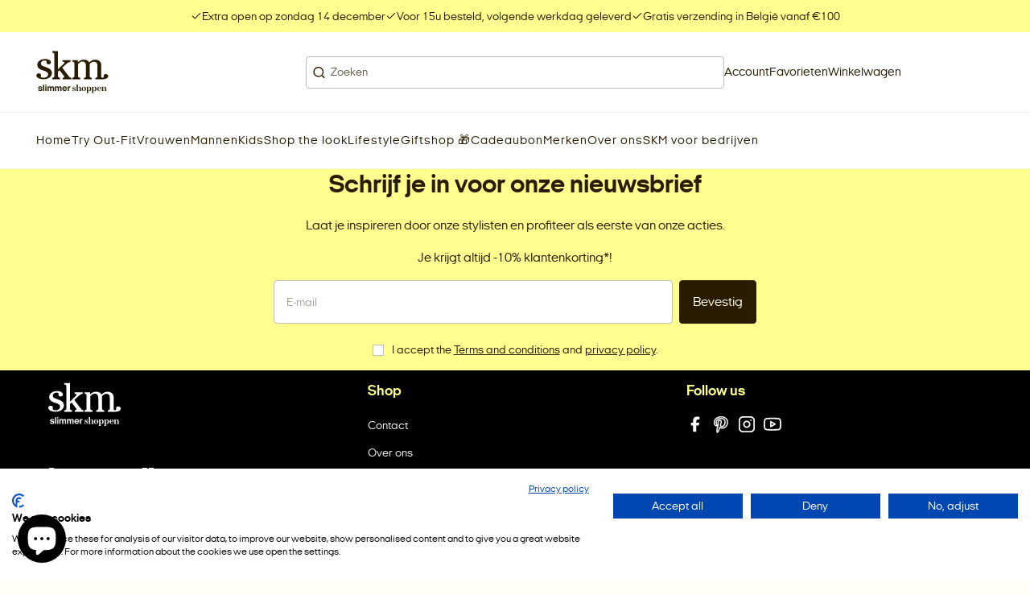

--- FILE ---
content_type: text/html; charset=utf-8
request_url: https://skm.be/pages/buitenmaten
body_size: 46980
content:
<!doctype html>
<html class="no-js" lang="nl">
  <head>
    <meta charset="utf-8">
    <meta http-equiv="X-UA-Compatible" content="IE=edge">
    <meta name="viewport" content="width=device-width,initial-scale=1,maximum-scale=1">

    <meta name="theme-color" content="">
    <meta name="apple-mobile-web-app-capable" content="yes">
    <meta name="apple-mobile-web-app-status-bar-style" content="default">

    <link rel="canonical" href="https://skm.be/pages/buitenmaten">
    <link rel="preconnect" href="https://cdn.shopify.com" crossorigin><!-- Google tag (gtag.js) -->
  <script async src="https://www.googletagmanager.com/gtag/js?id=AW-793705526"></script>
  <script>
    window.dataLayer = window.dataLayer || []
    function gtag() {
      dataLayer.push(arguments)
    }
    gtag('js', new Date())

    gtag('config', 'AW-793705526')
  </script><!-- Google Tag Manager -->
  <script>
    ;(function (w, d, s, l, i) {
      w[l] = w[l] || []
      w[l].push({ 'gtm.start': new Date().getTime(), event: 'gtm.js' })
      var f = d.getElementsByTagName(s)[0],
        j = d.createElement(s),
        dl = l != 'dataLayer' ? '&l=' + l : ''
      j.async = true
      j.src = 'https://www.googletagmanager.com/gtm.js?id=' + i + dl
      f.parentNode.insertBefore(j, f)
    })(window, document, 'script', 'dataLayer', 'GTM-57K7423')
  </script>
  <!-- End Google Tag Manager --><!-- Meta Pixel Code -->
  <script>
    !(function (f, b, e, v, n, t, s) {
      if (f.fbq) return
      n = f.fbq = function () {
        n.callMethod ? n.callMethod.apply(n, arguments) : n.queue.push(arguments)
      }
      if (!f._fbq) f._fbq = n
      n.push = n
      n.loaded = !0
      n.version = '2.0'
      n.queue = []
      t = b.createElement(e)
      t.async = !0
      t.src = v
      s = b.getElementsByTagName(e)[0]
      s.parentNode.insertBefore(t, s)
    })(window, document, 'script', 'https://connect.facebook.net/en_US/fbevents.js')
    fbq('init', '2334499553335438')
    fbq('track', 'PageView')
  </script>
  <noscript
    ><img
      height="1"
      width="1"
      style="display:none"
      src="https://www.facebook.com/tr?id=2334499553335438&ev=PageView&noscript=1"
  ></noscript>
  <!-- End Meta Pixel Code --><script type="text/javascript">
    ;(function (c, l, a, r, i, t, y) {
      c[a] =
        c[a] ||
        function () {
          ;(c[a].q = c[a].q || []).push(arguments)
        }
      t = l.createElement(r)
      t.async = 1
      t.src = 'https://www.clarity.ms/tag/' + i
      y = l.getElementsByTagName(r)[0]
      y.parentNode.insertBefore(t, y)
    })(window, document, 'clarity', 'script', 'h0o07g5cux')
  </script><link rel="icon" type="image/png" href="//skm.be/cdn/shop/files/Favicon-skm.png?crop=center&height=32&v=1755786748&width=32"><title>
      Buitenmaten
 &ndash; SKM</title>

<meta property="og:site_name" content="SKM">
<meta property="og:url" content="https://skm.be/pages/buitenmaten">
<meta property="og:title" content="Buitenmaten">
<meta property="og:type" content="website">
<meta property="og:description" content="SKM is de grootste boetiek van België! Bij ons vind je een ruim aanbod van +250 merken voor iedereen, professionele hulp van onze stylistes, een eigen naaiatelier, een gezellige bistro en een ruime parking voor de deur… je hoeft niet meer verder te zoeken! "><meta property="og:image" content="http://skm.be/cdn/shop/files/Logo_SKM-slimmer_shoppen_bcfe7e27-25cc-43e2-b538-35908b7e1779.png?v=1726564371">
  <meta property="og:image:secure_url" content="https://skm.be/cdn/shop/files/Logo_SKM-slimmer_shoppen_bcfe7e27-25cc-43e2-b538-35908b7e1779.png?v=1726564371">
  <meta property="og:image:width" content="512">
  <meta property="og:image:height" content="512"><meta name="twitter:card" content="summary_large_image">
<meta name="twitter:title" content="Buitenmaten">
<meta name="twitter:description" content="SKM is de grootste boetiek van België! Bij ons vind je een ruim aanbod van +250 merken voor iedereen, professionele hulp van onze stylistes, een eigen naaiatelier, een gezellige bistro en een ruime parking voor de deur… je hoeft niet meer verder te zoeken! ">
<script src="//skm.be/cdn/shop/t/16/assets/base-script.min.js?v=144744537954877177981756479009" defer="defer"></script><script>window.performance && window.performance.mark && window.performance.mark('shopify.content_for_header.start');</script><meta name="google-site-verification" content="FvGc7ujU6OM3MoeDmJG43P3UczkclKwFac2ppGlMUGE">
<meta name="facebook-domain-verification" content="xqp1j7q74ewxi47jf9getwu8ap4vuu">
<meta id="shopify-digital-wallet" name="shopify-digital-wallet" content="/68819910972/digital_wallets/dialog">
<script async="async" src="/checkouts/internal/preloads.js?locale=nl-BE"></script>
<script id="shopify-features" type="application/json">{"accessToken":"73128b12d7887ba6df8fefd27841a7b4","betas":["rich-media-storefront-analytics"],"domain":"skm.be","predictiveSearch":true,"shopId":68819910972,"locale":"nl"}</script>
<script>var Shopify = Shopify || {};
Shopify.shop = "shop-skm.myshopify.com";
Shopify.locale = "nl";
Shopify.currency = {"active":"EUR","rate":"1.0"};
Shopify.country = "BE";
Shopify.theme = {"name":"SKM - LIVE","id":182718169414,"schema_name":"Radikal","schema_version":"2.1.6","theme_store_id":null,"role":"main"};
Shopify.theme.handle = "null";
Shopify.theme.style = {"id":null,"handle":null};
Shopify.cdnHost = "skm.be/cdn";
Shopify.routes = Shopify.routes || {};
Shopify.routes.root = "/";</script>
<script type="module">!function(o){(o.Shopify=o.Shopify||{}).modules=!0}(window);</script>
<script>!function(o){function n(){var o=[];function n(){o.push(Array.prototype.slice.apply(arguments))}return n.q=o,n}var t=o.Shopify=o.Shopify||{};t.loadFeatures=n(),t.autoloadFeatures=n()}(window);</script>
<script id="shop-js-analytics" type="application/json">{"pageType":"page"}</script>
<script defer="defer" async type="module" src="//skm.be/cdn/shopifycloud/shop-js/modules/v2/client.init-shop-cart-sync_QuNGV0FJ.nl.esm.js"></script>
<script defer="defer" async type="module" src="//skm.be/cdn/shopifycloud/shop-js/modules/v2/chunk.common_Q_rvAlK_.esm.js"></script>
<script type="module">
  await import("//skm.be/cdn/shopifycloud/shop-js/modules/v2/client.init-shop-cart-sync_QuNGV0FJ.nl.esm.js");
await import("//skm.be/cdn/shopifycloud/shop-js/modules/v2/chunk.common_Q_rvAlK_.esm.js");

  window.Shopify.SignInWithShop?.initShopCartSync?.({"fedCMEnabled":true,"windoidEnabled":true});

</script>
<script>(function() {
  var isLoaded = false;
  function asyncLoad() {
    if (isLoaded) return;
    isLoaded = true;
    var urls = ["https:\/\/cdn.instantbrandpage.lowfruitsolutions.com\/59be24abb4aad3782aa42b110b4646e4\/featured-slider-35eb460fa8c7439c19ede1901ffc41f3.js?shop=shop-skm.myshopify.com","https:\/\/cdn.instantbrandpage.lowfruitsolutions.com\/59be24abb4aad3782aa42b110b4646e4\/brand-page-7bbe7c8eca4dff40a67179230b242025.js?shop=shop-skm.myshopify.com","\/\/cdn.shopify.com\/proxy\/5d8059d217db6236bc99b92a104fa999a9c24b26d96cad3c4c4bbbc0f38c274c\/shopify-script-tags.s3.eu-west-1.amazonaws.com\/smartseo\/instantpage.js?shop=shop-skm.myshopify.com\u0026sp-cache-control=cHVibGljLCBtYXgtYWdlPTkwMA","https:\/\/chimpstatic.com\/mcjs-connected\/js\/users\/ce5315f8f204ae25cb3121862\/33d89ae08e7c751ab2e8caf36.js?shop=shop-skm.myshopify.com","\/\/cdn.shopify.com\/s\/files\/1\/0257\/0108\/9360\/t\/85\/assets\/usf-license.js?shop=shop-skm.myshopify.com"];
    for (var i = 0; i < urls.length; i++) {
      var s = document.createElement('script');
      s.type = 'text/javascript';
      s.async = true;
      s.src = urls[i];
      var x = document.getElementsByTagName('script')[0];
      x.parentNode.insertBefore(s, x);
    }
  };
  if(window.attachEvent) {
    window.attachEvent('onload', asyncLoad);
  } else {
    window.addEventListener('load', asyncLoad, false);
  }
})();</script>
<script id="__st">var __st={"a":68819910972,"offset":3600,"reqid":"3cdcee1a-7aef-48e7-8837-5438ecbab8db-1765708434","pageurl":"skm.be\/pages\/buitenmaten","s":"pages-111607185724","u":"bdf46b160d78","p":"page","rtyp":"page","rid":111607185724};</script>
<script>window.ShopifyPaypalV4VisibilityTracking = true;</script>
<script id="captcha-bootstrap">!function(){'use strict';const t='contact',e='account',n='new_comment',o=[[t,t],['blogs',n],['comments',n],[t,'customer']],c=[[e,'customer_login'],[e,'guest_login'],[e,'recover_customer_password'],[e,'create_customer']],r=t=>t.map((([t,e])=>`form[action*='/${t}']:not([data-nocaptcha='true']) input[name='form_type'][value='${e}']`)).join(','),a=t=>()=>t?[...document.querySelectorAll(t)].map((t=>t.form)):[];function s(){const t=[...o],e=r(t);return a(e)}const i='password',u='form_key',d=['recaptcha-v3-token','g-recaptcha-response','h-captcha-response',i],f=()=>{try{return window.sessionStorage}catch{return}},m='__shopify_v',_=t=>t.elements[u];function p(t,e,n=!1){try{const o=window.sessionStorage,c=JSON.parse(o.getItem(e)),{data:r}=function(t){const{data:e,action:n}=t;return t[m]||n?{data:e,action:n}:{data:t,action:n}}(c);for(const[e,n]of Object.entries(r))t.elements[e]&&(t.elements[e].value=n);n&&o.removeItem(e)}catch(o){console.error('form repopulation failed',{error:o})}}const l='form_type',E='cptcha';function T(t){t.dataset[E]=!0}const w=window,h=w.document,L='Shopify',v='ce_forms',y='captcha';let A=!1;((t,e)=>{const n=(g='f06e6c50-85a8-45c8-87d0-21a2b65856fe',I='https://cdn.shopify.com/shopifycloud/storefront-forms-hcaptcha/ce_storefront_forms_captcha_hcaptcha.v1.5.2.iife.js',D={infoText:'Beschermd door hCaptcha',privacyText:'Privacy',termsText:'Voorwaarden'},(t,e,n)=>{const o=w[L][v],c=o.bindForm;if(c)return c(t,g,e,D).then(n);var r;o.q.push([[t,g,e,D],n]),r=I,A||(h.body.append(Object.assign(h.createElement('script'),{id:'captcha-provider',async:!0,src:r})),A=!0)});var g,I,D;w[L]=w[L]||{},w[L][v]=w[L][v]||{},w[L][v].q=[],w[L][y]=w[L][y]||{},w[L][y].protect=function(t,e){n(t,void 0,e),T(t)},Object.freeze(w[L][y]),function(t,e,n,w,h,L){const[v,y,A,g]=function(t,e,n){const i=e?o:[],u=t?c:[],d=[...i,...u],f=r(d),m=r(i),_=r(d.filter((([t,e])=>n.includes(e))));return[a(f),a(m),a(_),s()]}(w,h,L),I=t=>{const e=t.target;return e instanceof HTMLFormElement?e:e&&e.form},D=t=>v().includes(t);t.addEventListener('submit',(t=>{const e=I(t);if(!e)return;const n=D(e)&&!e.dataset.hcaptchaBound&&!e.dataset.recaptchaBound,o=_(e),c=g().includes(e)&&(!o||!o.value);(n||c)&&t.preventDefault(),c&&!n&&(function(t){try{if(!f())return;!function(t){const e=f();if(!e)return;const n=_(t);if(!n)return;const o=n.value;o&&e.removeItem(o)}(t);const e=Array.from(Array(32),(()=>Math.random().toString(36)[2])).join('');!function(t,e){_(t)||t.append(Object.assign(document.createElement('input'),{type:'hidden',name:u})),t.elements[u].value=e}(t,e),function(t,e){const n=f();if(!n)return;const o=[...t.querySelectorAll(`input[type='${i}']`)].map((({name:t})=>t)),c=[...d,...o],r={};for(const[a,s]of new FormData(t).entries())c.includes(a)||(r[a]=s);n.setItem(e,JSON.stringify({[m]:1,action:t.action,data:r}))}(t,e)}catch(e){console.error('failed to persist form',e)}}(e),e.submit())}));const S=(t,e)=>{t&&!t.dataset[E]&&(n(t,e.some((e=>e===t))),T(t))};for(const o of['focusin','change'])t.addEventListener(o,(t=>{const e=I(t);D(e)&&S(e,y())}));const B=e.get('form_key'),M=e.get(l),P=B&&M;t.addEventListener('DOMContentLoaded',(()=>{const t=y();if(P)for(const e of t)e.elements[l].value===M&&p(e,B);[...new Set([...A(),...v().filter((t=>'true'===t.dataset.shopifyCaptcha))])].forEach((e=>S(e,t)))}))}(h,new URLSearchParams(w.location.search),n,t,e,['guest_login'])})(!0,!0)}();</script>
<script integrity="sha256-52AcMU7V7pcBOXWImdc/TAGTFKeNjmkeM1Pvks/DTgc=" data-source-attribution="shopify.loadfeatures" defer="defer" src="//skm.be/cdn/shopifycloud/storefront/assets/storefront/load_feature-81c60534.js" crossorigin="anonymous"></script>
<script data-source-attribution="shopify.dynamic_checkout.dynamic.init">var Shopify=Shopify||{};Shopify.PaymentButton=Shopify.PaymentButton||{isStorefrontPortableWallets:!0,init:function(){window.Shopify.PaymentButton.init=function(){};var t=document.createElement("script");t.src="https://skm.be/cdn/shopifycloud/portable-wallets/latest/portable-wallets.nl.js",t.type="module",document.head.appendChild(t)}};
</script>
<script data-source-attribution="shopify.dynamic_checkout.buyer_consent">
  function portableWalletsHideBuyerConsent(e){var t=document.getElementById("shopify-buyer-consent"),n=document.getElementById("shopify-subscription-policy-button");t&&n&&(t.classList.add("hidden"),t.setAttribute("aria-hidden","true"),n.removeEventListener("click",e))}function portableWalletsShowBuyerConsent(e){var t=document.getElementById("shopify-buyer-consent"),n=document.getElementById("shopify-subscription-policy-button");t&&n&&(t.classList.remove("hidden"),t.removeAttribute("aria-hidden"),n.addEventListener("click",e))}window.Shopify?.PaymentButton&&(window.Shopify.PaymentButton.hideBuyerConsent=portableWalletsHideBuyerConsent,window.Shopify.PaymentButton.showBuyerConsent=portableWalletsShowBuyerConsent);
</script>
<script data-source-attribution="shopify.dynamic_checkout.cart.bootstrap">document.addEventListener("DOMContentLoaded",(function(){function t(){return document.querySelector("shopify-accelerated-checkout-cart, shopify-accelerated-checkout")}if(t())Shopify.PaymentButton.init();else{new MutationObserver((function(e,n){t()&&(Shopify.PaymentButton.init(),n.disconnect())})).observe(document.body,{childList:!0,subtree:!0})}}));
</script>

<script>window.performance && window.performance.mark && window.performance.mark('shopify.content_for_header.end');</script>
    <script>window._usfTheme={
    id:182718169414,
    name:"Radikal",
    version:"2.1.6",
    vendor:"Radikal",
    applied:1,
    assetUrl:"//skm.be/cdn/shop/t/16/assets/usf-boot.js?v=35096411822646067251764929723"
};
window._usfCustomerTags = null;
window._usfCollectionId = null;
window._usfCollectionDefaultSort = null;
window._usfLocale = "nl";
window._usfRootUrl = "\/";
window.usf = {
  settings: {"online":1,"version":"1.0.2.4112","shop":"shop-skm.myshopify.com","siteId":"0637f2ff-f370-4b94-a8a0-440afe30cf7a","resUrl":"//cdn.shopify.com/s/files/1/0257/0108/9360/t/85/assets/","analyticsApiUrl":"https://svc-4-analytics-usf.hotyon.com/set","searchSvcUrl":"https://svc-4-usf.hotyon.com/","enabledPlugins":["wishlist-king"],"mobileBreakpoint":767,"decimals":2,"decimalDisplay":",","thousandSeparator":".","currency":"EUR","priceLongFormat":"€{0} EUR","priceFormat":"€{0}","plugins":{},"revision":86784870,"filters":{"desktopLikeMobile":1,"filtersHorzStyle":"default","filtersHorzPosition":"left","filtersMobileStyle":"default"},"instantSearch":{"online":1,"searchBoxSelector":"input[name=q]","numOfSuggestions":6,"numOfProductMatches":6,"numOfCollections":4,"numOfPages":4,"layout":"two-columns","productDisplayType":"list","productColumnPosition":"left","productsPerRow":2,"showPopularProducts":1,"numOfPopularProducts":6,"numOfRecentSearches":5},"search":{"online":1,"sortFields":["-discount","-date","r","title","-title","-price","price","date"],"searchResultsUrl":"/pages/search-results","more":"more","itemsPerPage":30,"imageSizeType":"fixed","imageSize":"600,350","showSearchInputOnSearchPage":1,"showAltImage":1,"showVendor":1,"showSale":1,"showSoldOut":1,"canChangeUrl":1},"collections":{"online":1,"collectionsPageUrl":"/pages/collections"},"filterNavigation":{"showFilterArea":1,"showSingle":1,"showProductCount":1},"translation_nl":{"search":"Zoek","latestSearches":"Laatste zoekopdrachten","popularSearches":"Populaire zoekopdrachten","viewAllResultsFor":"Bekijk alle resultaten voor <span class=\"usf-highlight\">{0}</span>","viewAllResults":"Alle resultaten bekijken","noMatchesFoundFor":"Geen overeenkomende events gevonden voor \"<b>{0}</b>\". Probeer het opnieuw met een andere term.","productSearchResultWithTermSummary":"<b>{0}</b> resultaten for '<b>{1}</b>'","productSearchResultSummary":"<b>{0}</b> producten","productSearchNoResults":"<h2>Geen overeenkomst voor '<b>{0}</b>'.</h2><p>Maar geef niet op - controleer de filters, spelling of probeer minder specifieke zoektermen.</p>","productSearchNoResultsEmptyTerm":"<h2>Geen resultaten gevonden.</h2><p>Maar geef niet op - controleer de filters of probeer minder specifieke termen.</p>","clearAll":"Alles wissen","clear":"Wissen","clearAllFilters":"Wis alle filters","clearFiltersBy":"Filters wissen op {0}","filterBy":"Filter op {0}","sort":"Sorteer","sortBy_r":"Relevantie","sortBy_title":"Titel: A-Z","sortBy_-title":"Titel: Z-A","sortBy_date":"Datum: Oud naar Nieuw","sortBy_-date":"Datum: Nieuw voor oud","sortBy_price":"Prijs: Laag naar Hoog","sortBy_-price":"Prijs: van hoog naar laag","sortBy_percentSale":"Percent sales: Low to High","sortBy_-percentSale":"Percent sales: High to Low","sortBy_-discount":"Korting: Hoog naar Laag","sortBy_bestselling":"Best verkocht","sortBy_-available":"Inventaris: Hoog naar laag","sortBy_producttype":"Type product: A-Z","sortBy_-producttype":"Type product: Z-A","sortBy_random":"Random","filters":"Filters","filterOptions":"Zoek op merk","clearFilterOptions":"Alle filteropties wissen","youHaveViewed":"Je hebt {0} van {1} producten bekeken","loadMore":"Meer laden","loadPrev":"Vorige laden","productMatches":"Product komt overeen","trending":"Trending","didYouMean":"Sorry, niets gevonden voor '<b>{0}</b>'.<br>Bedoelde je '<b>{1}</b>'?","searchSuggestions":"Zoeksuggesties","popularSearch":"Popular search","quantity":"Hoeveelheid","selectedVariantNotAvailable":"De geselecteerde variant is niet beschikbaar.","addToCart":"In winkelwagen","seeFullDetails":"Bekijk alle details","chooseOptions":"Opties kiezen","quickView":"Snel bekijken","sale":"Korting","save":"Bespaar","soldOut":"Uitverkocht","viewItems":"Bekijk producten","more":"Meer","all":"Alle","prevPage":"Vorige pagina","gotoPage":"Ga naar pagina {0}","nextPage":"Volgende pagina","from":"Vanaf","collections":"Collecties","pages":"Pagina's","sortBy_option:Maat X":"Maat X: A-Z","sortBy_-option:Maat X":"Maat X: Z-A","sortBy_option:Maat Y":"Maat Y: A-Z","sortBy_-option:Maat Y":"Maat Y: Z-A","sortBy_option:Waarde":"Waarde: A-Z","sortBy_-option:Waarde":"Waarde: Z-A","sortBy_varMetafield:custom.ean":"custom.ean: A-Z","sortBy_-varMetafield:custom.ean":"custom.ean: Z-A","sortBy_metafield:custom.ean":"custom.ean: A-Z","sortBy_-metafield:custom.ean":"custom.ean: Z-A","sortBy_varMetafield:softtouch.ean":"softtouch.ean: A-Z","sortBy_-varMetafield:softtouch.ean":"softtouch.ean: Z-A","sortBy_varMetafield:MyNamespace.MyKey1":"MyNamespace.MyKey1: A-Z","sortBy_-varMetafield:MyNamespace.MyKey1":"MyNamespace.MyKey1: Z-A","sortBy_option:Kleur":"Kleur: A-Z","sortBy_-option:Kleur":"Kleur: Z-A","sortBy_metafield:custom.trends_tags":"custom.trends_tags: A-Z","sortBy_-metafield:custom.trends_tags":"custom.trends_tags: Z-A","sortBy_metafield:custom.extra_tags":"custom.extra_tags: A-Z","sortBy_-metafield:custom.extra_tags":"custom.extra_tags: Z-A","sortBy_metafield:custom.tags_3_11_giftshop":"custom.tags_3_11_giftshop: A-Z","sortBy_-metafield:custom.tags_3_11_giftshop":"custom.tags_3_11_giftshop: Z-A","sortBy_metafield:custom.tags_3_11":"custom.tags_3_11: A-Z","sortBy_-metafield:custom.tags_3_11":"custom.tags_3_11: Z-A"}}
}
window._usfB2BEnabled = null;
window._usfCurrentLocationId = null;
</script>
<script src="//skm.be/cdn/shop/t/16/assets/usf-boot.js?v=35096411822646067251764929723" async></script>
<style data-shopify></style><style data-shopify>@font-face {
    font-family: 'boutiqueserif';
    font-style: normal;
    font-weight: 400;
    font-display: swap;
    src: url(//skm.be/cdn/shop/t/16/assets/boutiqueserif-mmedium-webfont.eot?v=182021558400103289421756109732);
    src: url(//skm.be/cdn/shop/t/16/assets/boutiqueserif-mmedium-webfont.eot?%23iefix&v=182021558400103289421756109732) format('embedded-opentype'),
        url(//skm.be/cdn/shop/t/16/assets/boutiqueserif-mmedium-webfont.woff2?v=131547480097697680701756109732) format('woff2'),
        url(//skm.be/cdn/shop/t/16/assets/boutiqueserif-mmedium-webfont.woff?v=162059812832980248331756109732) format('woff'),
        url(//skm.be/cdn/shop/t/16/assets/boutiqueserif-mmedium-webfont.ttf?v=107631226653762318271756109732) format('truetype'),
        url(//skm.be/cdn/shop/t/16/assets/boutiqueserif-mmedium-webfont.svg?v=33765286695921456921756109732) format('svg');
  }

  @font-face {
    font-family: 'italianplateno';
    font-style: normal;
    font-weight: 400;
    font-display: swap;
    src: url(//skm.be/cdn/shop/t/16/assets/italianplateno1expanded-regular-webfont.eot?v=1051919779242469061756109732);
    src: url(//skm.be/cdn/shop/t/16/assets/italianplateno1expanded-regular-webfont.eot?%23iefix&v=1051919779242469061756109732) format('embedded-opentype'),
        url(//skm.be/cdn/shop/t/16/assets/italianplateno1expanded-regular-webfont.woff2?v=173274907629966110881756109732) format('woff2'),
        url(//skm.be/cdn/shop/t/16/assets/italianplateno1expanded-regular-webfont.woff?v=41645296319482751171756109732) format('woff'),
        url(//skm.be/cdn/shop/t/16/assets/italianplateno1expanded-regular-webfont.ttf?v=1792904584865067121756109732) format('truetype'),
        url(//skm.be/cdn/shop/t/16/assets/italianplateno1expanded-regular-webfont.svg?v=8908719441412511481756109732) format('svg');
  }

   @font-face {
    font-family: 'italianplateno';
    font-style: normal;
    font-weight: 600;
    font-display: swap;
    src: url(//skm.be/cdn/shop/t/16/assets/italianplateno1expanded-medium-webfont.eot?v=164826458468264258841756109732);
    src: url(//skm.be/cdn/shop/t/16/assets/italianplateno1expanded-medium-webfont.eot?%23iefix&v=164826458468264258841756109732) format('embedded-opentype'),
        url(//skm.be/cdn/shop/t/16/assets/italianplateno1expanded-medium-webfont.woff2?v=56768032714133661531756109732) format('woff2'),
        url(//skm.be/cdn/shop/t/16/assets/italianplateno1expanded-medium-webfont.woff?v=73316394125192712121756109732) format('woff'),
        url(//skm.be/cdn/shop/t/16/assets/italianplateno1expanded-medium-webfont.ttf?v=117242760629706167041756109732) format('truetype'),
        url(//skm.be/cdn/shop/t/16/assets/italianplateno1expanded-medium-webfont.svg?v=40195759191222979791756109732) format('svg');
  }

   @font-face {
    font-family: 'italianplateno';
    font-style: normal;
    font-weight: 700;
    font-display: swap;
    src: url(//skm.be/cdn/shop/t/16/assets/italianplateno1expanded-bold-webfont.eot?v=103403791996793587091756109732);
    src: url(//skm.be/cdn/shop/t/16/assets/italianplateno1expanded-bold-webfont.eot?%23iefix&v=103403791996793587091756109732) format('embedded-opentype'),
        url(//skm.be/cdn/shop/t/16/assets/italianplateno1expanded-bold-webfont.woff2?v=181368257776790668461756109732) format('woff2'),
        url(//skm.be/cdn/shop/t/16/assets/italianplateno1expanded-bold-webfont.woff?v=117055752790938227261756109732) format('woff'),
        url(//skm.be/cdn/shop/t/16/assets/italianplateno1expanded-bold-webfont.ttf?v=153501120722973585001756109732) format('truetype'),
        url(//skm.be/cdn/shop/t/16/assets/italianplateno1expanded-bold-webfont.svg?v=128471615877917912221756109732) format('svg');
  }</style><style data-shopify>
  :root {
    /**
    * Typography
    */--ff-primary: italianplateno, sans-serif;--ff-secondary: italianplateno, sans-serif;
      --ff-secondary-weight: 700;--ff-accent: boutiqueserif, sans-serif;

    --fs-body-scale: 1.0;
    --fs-heading-scale: 1.0;

    /**
    * Layout
    */
    --layout-container-width: 1600px;
    --layout-container-pdp-width: 1200px;
    --layout-site-padding-desktop: 45px;
    --layout-site-padding-mobile: 20px;

    --layout-column-grid-gap: 50px;
    --layout-row-grid-gap: 50px;

    /*
      Borders
    */
    --border-radius: 0px;

    /*
      Buttons
    */
    --button-border-radius: 4px;
    --button-letter-case: unset;

    /*
      Policy pages
    */}

  /**
  * Color
  */
  :root {
    --color-white: 255,255,255;
    --color-black: 0,0,0;

    /**
    * Cookie banner colors
    */
    
    --color-cookiebanner-heading: 41,28,0;
    --color-cookiebanner-text: 41,28,0;
    --color-cookiebanner-background: 255,253,244;
    --color-cookiebanner-button: 255,255,144;
    --color-cookiebanner-button-label: 41,28,0;
    --color-cookiebanner-button-hover: 41,28,0;
    --color-cookiebanner-button-hover-label: 255,255,255;
    --color-cookiebanner-border: 189,189,189;
    --color-cookiebanner-accent: 255,255,144;
    --color-cookiebanner-accent-label: 41,28,0;
    --color-cookiebanner-success: 49,208,170;
    --color-cookiebanner-error: 232,101,92;
  }:root,.u-color--scheme-1 {
      --color-heading: 41,28,0;
      --color-text: 41,28,0;
      --color-text-secondary: 102,102,102;
      --color-background: 255,253,244;
      --color-button: 255,255,144;
      --color-button-label: 41,28,0;
      --color-button-hover: 41,28,0;
      --color-button-hover-label: 255,255,255;
      --color-border: 189,189,189;
      --color-border-secondary: 242,243,245;
      --color-accent: 255,255,144;
      --color-accent-label: 41,28,0;
      --color-success: 49,208,170;
      --color-error: 232,101,92;

    }.u-color--scheme-2 {
      --color-heading: 41,28,0;
      --color-text: 41,28,0;
      --color-text-secondary: 102,102,102;
      --color-background: 255,255,255;
      --color-button: 255,255,144;
      --color-button-label: 41,28,0;
      --color-button-hover: 41,28,0;
      --color-button-hover-label: 189,189,189;
      --color-border: 189,189,189;
      --color-border-secondary: 242,243,245;
      --color-accent: 255,255,144;
      --color-accent-label: 41,28,0;
      --color-success: 49,208,170;
      --color-error: 232,101,92;

    }.u-color--scheme-3 {
      --color-heading: 41,28,0;
      --color-text: 41,28,0;
      --color-text-secondary: 102,102,102;
      --color-background: 255,255,144;
      --color-button: 41,28,0;
      --color-button-label: 255,253,244;
      --color-button-hover: 41,28,0;
      --color-button-hover-label: 255,255,144;
      --color-border: 189,189,189;
      --color-border-secondary: 242,243,245;
      --color-accent: 255,255,144;
      --color-accent-label: 255,253,244;
      --color-success: 49,208,170;
      --color-error: 232,101,92;

    }.u-color--scheme-d44eeb13-0fdc-4188-9bfd-2efd39184e27 {
      --color-heading: 255,255,255;
      --color-text: 255,255,255;
      --color-text-secondary: 102,102,102;
      --color-background: 41,28,0;
      --color-button: 255,255,144;
      --color-button-label: 41,28,0;
      --color-button-hover: 41,28,0;
      --color-button-hover-label: 255,253,244;
      --color-border: 189,189,189;
      --color-border-secondary: 242,243,245;
      --color-accent: 255,255,144;
      --color-accent-label: 41,28,0;
      --color-success: 49,208,170;
      --color-error: 232,101,92;

    }.u-color--scheme-1144c263-5959-48e8-8453-a43a700a1aef {
      --color-heading: 41,28,0;
      --color-text: 41,28,0;
      --color-text-secondary: 102,102,102;
      --color-background: 255,253,244;
      --color-button: 255,255,144;
      --color-button-label: 41,28,0;
      --color-button-hover: 41,28,0;
      --color-button-hover-label: 189,189,189;
      --color-border: 189,189,189;
      --color-border-secondary: 242,243,245;
      --color-accent: 255,255,144;
      --color-accent-label: 41,28,0;
      --color-success: 49,208,170;
      --color-error: 232,101,92;

    }.u-color--scheme-9fdc53e1-dc2d-4489-bd16-5f136cc7c024 {
      --color-heading: 255,255,144;
      --color-text: 242,243,245;
      --color-text-secondary: 189,189,189;
      --color-background: 0,0,0;
      --color-button: 255,255,144;
      --color-button-label: 41,28,0;
      --color-button-hover: 41,28,0;
      --color-button-hover-label: 189,189,189;
      --color-border: 189,189,189;
      --color-border-secondary: 242,243,245;
      --color-accent: 255,255,144;
      --color-accent-label: 41,28,0;
      --color-success: 49,208,170;
      --color-error: 232,101,92;

    }.u-color--scheme-8af6945e-345f-4099-a1c1-7f24e6d2a62f {
      --color-heading: 255,255,144;
      --color-text: 255,255,144;
      --color-text-secondary: 255,255,144;
      --color-background: 255,253,244;
      --color-button: 255,255,144;
      --color-button-label: 41,28,0;
      --color-button-hover: 41,28,0;
      --color-button-hover-label: 189,189,189;
      --color-border: 189,189,189;
      --color-border-secondary: 242,243,245;
      --color-accent: 255,255,144;
      --color-accent-label: 41,28,0;
      --color-success: 49,208,170;
      --color-error: 232,101,92;

    }.u-color--scheme-a7253413-e497-44ca-8f61-a0bb663d0e95 {
      --color-heading: 41,28,0;
      --color-text: 41,28,0;
      --color-text-secondary: 102,102,102;
      --color-background: 255,253,244;
      --color-button: 255,255,144;
      --color-button-label: 41,28,0;
      --color-button-hover: 41,28,0;
      --color-button-hover-label: 255,255,255;
      --color-border: 189,189,189;
      --color-border-secondary: 242,243,245;
      --color-accent: 255,255,144;
      --color-accent-label: 41,28,0;
      --color-success: 49,208,170;
      --color-error: 232,101,92;

    }.u-color--scheme-56f0d893-de73-47d1-978a-f828cf47fdc4 {
      --color-heading: 255,255,255;
      --color-text: 255,255,255;
      --color-text-secondary: 255,255,255;
      --color-background: 255,253,244;
      --color-button: 255,255,144;
      --color-button-label: 41,28,0;
      --color-button-hover: 41,28,0;
      --color-button-hover-label: 255,255,255;
      --color-border: 189,189,189;
      --color-border-secondary: 242,243,245;
      --color-accent: 255,253,244;
      --color-accent-label: 255,253,244;
      --color-success: 49,208,170;
      --color-error: 232,101,92;

    }body, .u-color--scheme-1, .u-color--scheme-2, .u-color--scheme-3, .u-color--scheme-d44eeb13-0fdc-4188-9bfd-2efd39184e27, .u-color--scheme-1144c263-5959-48e8-8453-a43a700a1aef, .u-color--scheme-9fdc53e1-dc2d-4489-bd16-5f136cc7c024, .u-color--scheme-8af6945e-345f-4099-a1c1-7f24e6d2a62f, .u-color--scheme-a7253413-e497-44ca-8f61-a0bb663d0e95, .u-color--scheme-56f0d893-de73-47d1-978a-f828cf47fdc4 {
    color: rgb(var(--color-text));
    background-color: rgb(var(--color-background));
  }
</style>
<link href="//skm.be/cdn/shop/t/16/assets/base-style.min.css?v=4865458394951114641758031473" rel="stylesheet" type="text/css" media="all" />
<!-- BEGIN app block: shopify://apps/microsoft-clarity/blocks/clarity_js/31c3d126-8116-4b4a-8ba1-baeda7c4aeea -->
<script type="text/javascript">
  (function (c, l, a, r, i, t, y) {
    c[a] = c[a] || function () { (c[a].q = c[a].q || []).push(arguments); };
    t = l.createElement(r); t.async = 1; t.src = "https://www.clarity.ms/tag/" + i + "?ref=shopify";
    y = l.getElementsByTagName(r)[0]; y.parentNode.insertBefore(t, y);

    c.Shopify.loadFeatures([{ name: "consent-tracking-api", version: "0.1" }], error => {
      if (error) {
        console.error("Error loading Shopify features:", error);
        return;
      }

      c[a]('consentv2', {
        ad_Storage: c.Shopify.customerPrivacy.marketingAllowed() ? "granted" : "denied",
        analytics_Storage: c.Shopify.customerPrivacy.analyticsProcessingAllowed() ? "granted" : "denied",
      });
    });

    l.addEventListener("visitorConsentCollected", function (e) {
      c[a]('consentv2', {
        ad_Storage: e.detail.marketingAllowed ? "granted" : "denied",
        analytics_Storage: e.detail.analyticsAllowed ? "granted" : "denied",
      });
    });
  })(window, document, "clarity", "script", "td75p99c5k");
</script>



<!-- END app block --><!-- BEGIN app block: shopify://apps/rt-facebook-messenger-chat/blocks/app-embed/f9ff3e5c-12a9-4672-9e53-b37aff0a3a98 --><script>
  window.roarJs = window.roarJs || {};
  roarJs.MessengerConfig = {
    metafields: {
      shop: "shop-skm.myshopify.com",
      settings: {"enabled":"1","page_id":"514847715215035","locale":"nl_NL","param":{"show_on_all":"1","show_on_home":"1","show_on_product":"1","show_on_collection":"1","show_on_cart":"1"},"exitintent":{"disabled":"1","expire":"0","favicon":{"enabled":"1","message":"You have a message!"},"popup":{"enabled":"1","line1":"Before you leave","line2":"We'd love to give you a 15% discount","line3":"For the next purchase","discount":"DISCOUNT_CODE"},"style":{"gradient":"preset","pattern":"0","custom":{"color":"#ffffff","background":"#0084ff"}}},"only1":"true"},
      moneyFormat: "€{{amount_with_comma_separator}}"
    }
  }
</script>


<!-- END app block --><!-- BEGIN app block: shopify://apps/c-hub-customer-accounts/blocks/app-embed/0fb3ba0b-4c65-4919-a85a-48bc2d368e9c --><link rel="stylesheet" href="https://cdn.shopify.com/extensions/019ae0fe-1a73-795b-a66c-c8a7195c59f0/customerhub-5.2.09/assets/chubicons.min.css" type="text/css"><script>(function () { try { localStorage.removeItem('chInitPageLoad'); } catch (error) {}})();</script><!-- END app block --><script src="https://cdn.shopify.com/extensions/4d222ec0-47a3-429d-b87c-5b14215dc0f5/1.0.0/assets/messenger.js" type="text/javascript" defer="defer"></script>
<link href="https://cdn.shopify.com/extensions/4d222ec0-47a3-429d-b87c-5b14215dc0f5/1.0.0/assets/messenger.css" rel="stylesheet" type="text/css" media="all">
<script src="https://cdn.shopify.com/extensions/7bc9bb47-adfa-4267-963e-cadee5096caf/inbox-1252/assets/inbox-chat-loader.js" type="text/javascript" defer="defer"></script>
<link href="https://monorail-edge.shopifysvc.com" rel="dns-prefetch">
<script>(function(){if ("sendBeacon" in navigator && "performance" in window) {try {var session_token_from_headers = performance.getEntriesByType('navigation')[0].serverTiming.find(x => x.name == '_s').description;} catch {var session_token_from_headers = undefined;}var session_cookie_matches = document.cookie.match(/_shopify_s=([^;]*)/);var session_token_from_cookie = session_cookie_matches && session_cookie_matches.length === 2 ? session_cookie_matches[1] : "";var session_token = session_token_from_headers || session_token_from_cookie || "";function handle_abandonment_event(e) {var entries = performance.getEntries().filter(function(entry) {return /monorail-edge.shopifysvc.com/.test(entry.name);});if (!window.abandonment_tracked && entries.length === 0) {window.abandonment_tracked = true;var currentMs = Date.now();var navigation_start = performance.timing.navigationStart;var payload = {shop_id: 68819910972,url: window.location.href,navigation_start,duration: currentMs - navigation_start,session_token,page_type: "page"};window.navigator.sendBeacon("https://monorail-edge.shopifysvc.com/v1/produce", JSON.stringify({schema_id: "online_store_buyer_site_abandonment/1.1",payload: payload,metadata: {event_created_at_ms: currentMs,event_sent_at_ms: currentMs}}));}}window.addEventListener('pagehide', handle_abandonment_event);}}());</script>
<script id="web-pixels-manager-setup">(function e(e,d,r,n,o){if(void 0===o&&(o={}),!Boolean(null===(a=null===(i=window.Shopify)||void 0===i?void 0:i.analytics)||void 0===a?void 0:a.replayQueue)){var i,a;window.Shopify=window.Shopify||{};var t=window.Shopify;t.analytics=t.analytics||{};var s=t.analytics;s.replayQueue=[],s.publish=function(e,d,r){return s.replayQueue.push([e,d,r]),!0};try{self.performance.mark("wpm:start")}catch(e){}var l=function(){var e={modern:/Edge?\/(1{2}[4-9]|1[2-9]\d|[2-9]\d{2}|\d{4,})\.\d+(\.\d+|)|Firefox\/(1{2}[4-9]|1[2-9]\d|[2-9]\d{2}|\d{4,})\.\d+(\.\d+|)|Chrom(ium|e)\/(9{2}|\d{3,})\.\d+(\.\d+|)|(Maci|X1{2}).+ Version\/(15\.\d+|(1[6-9]|[2-9]\d|\d{3,})\.\d+)([,.]\d+|)( \(\w+\)|)( Mobile\/\w+|) Safari\/|Chrome.+OPR\/(9{2}|\d{3,})\.\d+\.\d+|(CPU[ +]OS|iPhone[ +]OS|CPU[ +]iPhone|CPU IPhone OS|CPU iPad OS)[ +]+(15[._]\d+|(1[6-9]|[2-9]\d|\d{3,})[._]\d+)([._]\d+|)|Android:?[ /-](13[3-9]|1[4-9]\d|[2-9]\d{2}|\d{4,})(\.\d+|)(\.\d+|)|Android.+Firefox\/(13[5-9]|1[4-9]\d|[2-9]\d{2}|\d{4,})\.\d+(\.\d+|)|Android.+Chrom(ium|e)\/(13[3-9]|1[4-9]\d|[2-9]\d{2}|\d{4,})\.\d+(\.\d+|)|SamsungBrowser\/([2-9]\d|\d{3,})\.\d+/,legacy:/Edge?\/(1[6-9]|[2-9]\d|\d{3,})\.\d+(\.\d+|)|Firefox\/(5[4-9]|[6-9]\d|\d{3,})\.\d+(\.\d+|)|Chrom(ium|e)\/(5[1-9]|[6-9]\d|\d{3,})\.\d+(\.\d+|)([\d.]+$|.*Safari\/(?![\d.]+ Edge\/[\d.]+$))|(Maci|X1{2}).+ Version\/(10\.\d+|(1[1-9]|[2-9]\d|\d{3,})\.\d+)([,.]\d+|)( \(\w+\)|)( Mobile\/\w+|) Safari\/|Chrome.+OPR\/(3[89]|[4-9]\d|\d{3,})\.\d+\.\d+|(CPU[ +]OS|iPhone[ +]OS|CPU[ +]iPhone|CPU IPhone OS|CPU iPad OS)[ +]+(10[._]\d+|(1[1-9]|[2-9]\d|\d{3,})[._]\d+)([._]\d+|)|Android:?[ /-](13[3-9]|1[4-9]\d|[2-9]\d{2}|\d{4,})(\.\d+|)(\.\d+|)|Mobile Safari.+OPR\/([89]\d|\d{3,})\.\d+\.\d+|Android.+Firefox\/(13[5-9]|1[4-9]\d|[2-9]\d{2}|\d{4,})\.\d+(\.\d+|)|Android.+Chrom(ium|e)\/(13[3-9]|1[4-9]\d|[2-9]\d{2}|\d{4,})\.\d+(\.\d+|)|Android.+(UC? ?Browser|UCWEB|U3)[ /]?(15\.([5-9]|\d{2,})|(1[6-9]|[2-9]\d|\d{3,})\.\d+)\.\d+|SamsungBrowser\/(5\.\d+|([6-9]|\d{2,})\.\d+)|Android.+MQ{2}Browser\/(14(\.(9|\d{2,})|)|(1[5-9]|[2-9]\d|\d{3,})(\.\d+|))(\.\d+|)|K[Aa][Ii]OS\/(3\.\d+|([4-9]|\d{2,})\.\d+)(\.\d+|)/},d=e.modern,r=e.legacy,n=navigator.userAgent;return n.match(d)?"modern":n.match(r)?"legacy":"unknown"}(),u="modern"===l?"modern":"legacy",c=(null!=n?n:{modern:"",legacy:""})[u],f=function(e){return[e.baseUrl,"/wpm","/b",e.hashVersion,"modern"===e.buildTarget?"m":"l",".js"].join("")}({baseUrl:d,hashVersion:r,buildTarget:u}),m=function(e){var d=e.version,r=e.bundleTarget,n=e.surface,o=e.pageUrl,i=e.monorailEndpoint;return{emit:function(e){var a=e.status,t=e.errorMsg,s=(new Date).getTime(),l=JSON.stringify({metadata:{event_sent_at_ms:s},events:[{schema_id:"web_pixels_manager_load/3.1",payload:{version:d,bundle_target:r,page_url:o,status:a,surface:n,error_msg:t},metadata:{event_created_at_ms:s}}]});if(!i)return console&&console.warn&&console.warn("[Web Pixels Manager] No Monorail endpoint provided, skipping logging."),!1;try{return self.navigator.sendBeacon.bind(self.navigator)(i,l)}catch(e){}var u=new XMLHttpRequest;try{return u.open("POST",i,!0),u.setRequestHeader("Content-Type","text/plain"),u.send(l),!0}catch(e){return console&&console.warn&&console.warn("[Web Pixels Manager] Got an unhandled error while logging to Monorail."),!1}}}}({version:r,bundleTarget:l,surface:e.surface,pageUrl:self.location.href,monorailEndpoint:e.monorailEndpoint});try{o.browserTarget=l,function(e){var d=e.src,r=e.async,n=void 0===r||r,o=e.onload,i=e.onerror,a=e.sri,t=e.scriptDataAttributes,s=void 0===t?{}:t,l=document.createElement("script"),u=document.querySelector("head"),c=document.querySelector("body");if(l.async=n,l.src=d,a&&(l.integrity=a,l.crossOrigin="anonymous"),s)for(var f in s)if(Object.prototype.hasOwnProperty.call(s,f))try{l.dataset[f]=s[f]}catch(e){}if(o&&l.addEventListener("load",o),i&&l.addEventListener("error",i),u)u.appendChild(l);else{if(!c)throw new Error("Did not find a head or body element to append the script");c.appendChild(l)}}({src:f,async:!0,onload:function(){if(!function(){var e,d;return Boolean(null===(d=null===(e=window.Shopify)||void 0===e?void 0:e.analytics)||void 0===d?void 0:d.initialized)}()){var d=window.webPixelsManager.init(e)||void 0;if(d){var r=window.Shopify.analytics;r.replayQueue.forEach((function(e){var r=e[0],n=e[1],o=e[2];d.publishCustomEvent(r,n,o)})),r.replayQueue=[],r.publish=d.publishCustomEvent,r.visitor=d.visitor,r.initialized=!0}}},onerror:function(){return m.emit({status:"failed",errorMsg:"".concat(f," has failed to load")})},sri:function(e){var d=/^sha384-[A-Za-z0-9+/=]+$/;return"string"==typeof e&&d.test(e)}(c)?c:"",scriptDataAttributes:o}),m.emit({status:"loading"})}catch(e){m.emit({status:"failed",errorMsg:(null==e?void 0:e.message)||"Unknown error"})}}})({shopId: 68819910972,storefrontBaseUrl: "https://skm.be",extensionsBaseUrl: "https://extensions.shopifycdn.com/cdn/shopifycloud/web-pixels-manager",monorailEndpoint: "https://monorail-edge.shopifysvc.com/unstable/produce_batch",surface: "storefront-renderer",enabledBetaFlags: ["2dca8a86"],webPixelsConfigList: [{"id":"2663350598","configuration":"{\"projectId\":\"td75p99c5k\"}","eventPayloadVersion":"v1","runtimeContext":"STRICT","scriptVersion":"737156edc1fafd4538f270df27821f1c","type":"APP","apiClientId":240074326017,"privacyPurposes":[],"capabilities":["advanced_dom_events"],"dataSharingAdjustments":{"protectedCustomerApprovalScopes":["read_customer_personal_data"]}},{"id":"1101070662","configuration":"{\"config\":\"{\\\"pixel_id\\\":\\\"G-VSSSMJ3LY2\\\",\\\"target_country\\\":\\\"BE\\\",\\\"gtag_events\\\":[{\\\"type\\\":\\\"search\\\",\\\"action_label\\\":\\\"G-VSSSMJ3LY2\\\"},{\\\"type\\\":\\\"begin_checkout\\\",\\\"action_label\\\":\\\"G-VSSSMJ3LY2\\\"},{\\\"type\\\":\\\"view_item\\\",\\\"action_label\\\":[\\\"G-VSSSMJ3LY2\\\",\\\"MC-PSN77N213H\\\"]},{\\\"type\\\":\\\"purchase\\\",\\\"action_label\\\":[\\\"G-VSSSMJ3LY2\\\",\\\"MC-PSN77N213H\\\"]},{\\\"type\\\":\\\"page_view\\\",\\\"action_label\\\":[\\\"G-VSSSMJ3LY2\\\",\\\"MC-PSN77N213H\\\"]},{\\\"type\\\":\\\"add_payment_info\\\",\\\"action_label\\\":\\\"G-VSSSMJ3LY2\\\"},{\\\"type\\\":\\\"add_to_cart\\\",\\\"action_label\\\":\\\"G-VSSSMJ3LY2\\\"}],\\\"enable_monitoring_mode\\\":false}\"}","eventPayloadVersion":"v1","runtimeContext":"OPEN","scriptVersion":"b2a88bafab3e21179ed38636efcd8a93","type":"APP","apiClientId":1780363,"privacyPurposes":[],"dataSharingAdjustments":{"protectedCustomerApprovalScopes":["read_customer_address","read_customer_email","read_customer_name","read_customer_personal_data","read_customer_phone"]}},{"id":"776438086","configuration":"{\"accountID\":\"7127cab1-e15f-4a4b-aa79-004ee142a337|||1\"}","eventPayloadVersion":"v1","runtimeContext":"STRICT","scriptVersion":"3c51ddc37cc35217c63ea0db5b237abd","type":"APP","apiClientId":60983508993,"privacyPurposes":["ANALYTICS","MARKETING","SALE_OF_DATA"],"dataSharingAdjustments":{"protectedCustomerApprovalScopes":["read_customer_personal_data"]}},{"id":"401244486","configuration":"{\"pixel_id\":\"1349619432229149\",\"pixel_type\":\"facebook_pixel\",\"metaapp_system_user_token\":\"-\"}","eventPayloadVersion":"v1","runtimeContext":"OPEN","scriptVersion":"ca16bc87fe92b6042fbaa3acc2fbdaa6","type":"APP","apiClientId":2329312,"privacyPurposes":["ANALYTICS","MARKETING","SALE_OF_DATA"],"dataSharingAdjustments":{"protectedCustomerApprovalScopes":["read_customer_address","read_customer_email","read_customer_name","read_customer_personal_data","read_customer_phone"]}},{"id":"88244550","eventPayloadVersion":"1","runtimeContext":"LAX","scriptVersion":"3","type":"CUSTOM","privacyPurposes":["ANALYTICS","MARKETING","SALE_OF_DATA"],"name":"GTM"},{"id":"shopify-app-pixel","configuration":"{}","eventPayloadVersion":"v1","runtimeContext":"STRICT","scriptVersion":"0450","apiClientId":"shopify-pixel","type":"APP","privacyPurposes":["ANALYTICS","MARKETING"]},{"id":"shopify-custom-pixel","eventPayloadVersion":"v1","runtimeContext":"LAX","scriptVersion":"0450","apiClientId":"shopify-pixel","type":"CUSTOM","privacyPurposes":["ANALYTICS","MARKETING"]}],isMerchantRequest: false,initData: {"shop":{"name":"SKM","paymentSettings":{"currencyCode":"EUR"},"myshopifyDomain":"shop-skm.myshopify.com","countryCode":"BE","storefrontUrl":"https:\/\/skm.be"},"customer":null,"cart":null,"checkout":null,"productVariants":[],"purchasingCompany":null},},"https://skm.be/cdn","ae1676cfwd2530674p4253c800m34e853cb",{"modern":"","legacy":""},{"shopId":"68819910972","storefrontBaseUrl":"https:\/\/skm.be","extensionBaseUrl":"https:\/\/extensions.shopifycdn.com\/cdn\/shopifycloud\/web-pixels-manager","surface":"storefront-renderer","enabledBetaFlags":"[\"2dca8a86\"]","isMerchantRequest":"false","hashVersion":"ae1676cfwd2530674p4253c800m34e853cb","publish":"custom","events":"[[\"page_viewed\",{}]]"});</script><script>
  window.ShopifyAnalytics = window.ShopifyAnalytics || {};
  window.ShopifyAnalytics.meta = window.ShopifyAnalytics.meta || {};
  window.ShopifyAnalytics.meta.currency = 'EUR';
  var meta = {"page":{"pageType":"page","resourceType":"page","resourceId":111607185724}};
  for (var attr in meta) {
    window.ShopifyAnalytics.meta[attr] = meta[attr];
  }
</script>
<script class="analytics">
  (function () {
    var customDocumentWrite = function(content) {
      var jquery = null;

      if (window.jQuery) {
        jquery = window.jQuery;
      } else if (window.Checkout && window.Checkout.$) {
        jquery = window.Checkout.$;
      }

      if (jquery) {
        jquery('body').append(content);
      }
    };

    var hasLoggedConversion = function(token) {
      if (token) {
        return document.cookie.indexOf('loggedConversion=' + token) !== -1;
      }
      return false;
    }

    var setCookieIfConversion = function(token) {
      if (token) {
        var twoMonthsFromNow = new Date(Date.now());
        twoMonthsFromNow.setMonth(twoMonthsFromNow.getMonth() + 2);

        document.cookie = 'loggedConversion=' + token + '; expires=' + twoMonthsFromNow;
      }
    }

    var trekkie = window.ShopifyAnalytics.lib = window.trekkie = window.trekkie || [];
    if (trekkie.integrations) {
      return;
    }
    trekkie.methods = [
      'identify',
      'page',
      'ready',
      'track',
      'trackForm',
      'trackLink'
    ];
    trekkie.factory = function(method) {
      return function() {
        var args = Array.prototype.slice.call(arguments);
        args.unshift(method);
        trekkie.push(args);
        return trekkie;
      };
    };
    for (var i = 0; i < trekkie.methods.length; i++) {
      var key = trekkie.methods[i];
      trekkie[key] = trekkie.factory(key);
    }
    trekkie.load = function(config) {
      trekkie.config = config || {};
      trekkie.config.initialDocumentCookie = document.cookie;
      var first = document.getElementsByTagName('script')[0];
      var script = document.createElement('script');
      script.type = 'text/javascript';
      script.onerror = function(e) {
        var scriptFallback = document.createElement('script');
        scriptFallback.type = 'text/javascript';
        scriptFallback.onerror = function(error) {
                var Monorail = {
      produce: function produce(monorailDomain, schemaId, payload) {
        var currentMs = new Date().getTime();
        var event = {
          schema_id: schemaId,
          payload: payload,
          metadata: {
            event_created_at_ms: currentMs,
            event_sent_at_ms: currentMs
          }
        };
        return Monorail.sendRequest("https://" + monorailDomain + "/v1/produce", JSON.stringify(event));
      },
      sendRequest: function sendRequest(endpointUrl, payload) {
        // Try the sendBeacon API
        if (window && window.navigator && typeof window.navigator.sendBeacon === 'function' && typeof window.Blob === 'function' && !Monorail.isIos12()) {
          var blobData = new window.Blob([payload], {
            type: 'text/plain'
          });

          if (window.navigator.sendBeacon(endpointUrl, blobData)) {
            return true;
          } // sendBeacon was not successful

        } // XHR beacon

        var xhr = new XMLHttpRequest();

        try {
          xhr.open('POST', endpointUrl);
          xhr.setRequestHeader('Content-Type', 'text/plain');
          xhr.send(payload);
        } catch (e) {
          console.log(e);
        }

        return false;
      },
      isIos12: function isIos12() {
        return window.navigator.userAgent.lastIndexOf('iPhone; CPU iPhone OS 12_') !== -1 || window.navigator.userAgent.lastIndexOf('iPad; CPU OS 12_') !== -1;
      }
    };
    Monorail.produce('monorail-edge.shopifysvc.com',
      'trekkie_storefront_load_errors/1.1',
      {shop_id: 68819910972,
      theme_id: 182718169414,
      app_name: "storefront",
      context_url: window.location.href,
      source_url: "//skm.be/cdn/s/trekkie.storefront.1a0636ab3186d698599065cb6ce9903ebacdd71a.min.js"});

        };
        scriptFallback.async = true;
        scriptFallback.src = '//skm.be/cdn/s/trekkie.storefront.1a0636ab3186d698599065cb6ce9903ebacdd71a.min.js';
        first.parentNode.insertBefore(scriptFallback, first);
      };
      script.async = true;
      script.src = '//skm.be/cdn/s/trekkie.storefront.1a0636ab3186d698599065cb6ce9903ebacdd71a.min.js';
      first.parentNode.insertBefore(script, first);
    };
    trekkie.load(
      {"Trekkie":{"appName":"storefront","development":false,"defaultAttributes":{"shopId":68819910972,"isMerchantRequest":null,"themeId":182718169414,"themeCityHash":"4002140611169656616","contentLanguage":"nl","currency":"EUR"},"isServerSideCookieWritingEnabled":true,"monorailRegion":"shop_domain"},"Session Attribution":{},"S2S":{"facebookCapiEnabled":true,"source":"trekkie-storefront-renderer","apiClientId":580111}}
    );

    var loaded = false;
    trekkie.ready(function() {
      if (loaded) return;
      loaded = true;

      window.ShopifyAnalytics.lib = window.trekkie;

      var originalDocumentWrite = document.write;
      document.write = customDocumentWrite;
      try { window.ShopifyAnalytics.merchantGoogleAnalytics.call(this); } catch(error) {};
      document.write = originalDocumentWrite;

      window.ShopifyAnalytics.lib.page(null,{"pageType":"page","resourceType":"page","resourceId":111607185724,"shopifyEmitted":true});

      var match = window.location.pathname.match(/checkouts\/(.+)\/(thank_you|post_purchase)/)
      var token = match? match[1]: undefined;
      if (!hasLoggedConversion(token)) {
        setCookieIfConversion(token);
        
      }
    });


        var eventsListenerScript = document.createElement('script');
        eventsListenerScript.async = true;
        eventsListenerScript.src = "//skm.be/cdn/shopifycloud/storefront/assets/shop_events_listener-3da45d37.js";
        document.getElementsByTagName('head')[0].appendChild(eventsListenerScript);

})();</script>
<script
  defer
  src="https://skm.be/cdn/shopifycloud/perf-kit/shopify-perf-kit-2.1.2.min.js"
  data-application="storefront-renderer"
  data-shop-id="68819910972"
  data-render-region="gcp-us-east1"
  data-page-type="page"
  data-theme-instance-id="182718169414"
  data-theme-name="Radikal"
  data-theme-version="2.1.6"
  data-monorail-region="shop_domain"
  data-resource-timing-sampling-rate="10"
  data-shs="true"
  data-shs-beacon="true"
  data-shs-export-with-fetch="true"
  data-shs-logs-sample-rate="1"
  data-shs-beacon-endpoint="https://skm.be/api/collect"
></script>
</head>

  <body
    class="template-page  "
    data-money-format="€"
  ><!-- Google Tag Manager (noscript) -->
      <noscript
        ><iframe
          src="https://www.googletagmanager.com/ns.html?id=GTM-57K7423"
          height="0"
          width="0"
          style="display:none;visibility:hidden"
        ></iframe
      ></noscript>
      <!-- End Google Tag Manager (noscript) --><a class="skip-to-content-link button visually-hidden" href="#MainContent">
      Meteen naar de content
    </a>
<script src="//skm.be/cdn/shop/t/16/assets/cart-script.min.js?v=174689395458666847991756711214" defer="defer"></script><link href="//skm.be/cdn/shop/t/16/assets/product-card-style.min.css?v=55806337618819158121757317509" rel="stylesheet" type="text/css" media="all" />
  <link href="//skm.be/cdn/shop/t/16/assets/price-style.min.css?v=60835702839589242411756109732" rel="stylesheet" type="text/css" media="all" />
<link href="//skm.be/cdn/shop/t/16/assets/product-quick-add-style.min.css?v=61899106492879095071756109732" rel="stylesheet" type="text/css" media="all" />
  <script src="//skm.be/cdn/shop/t/16/assets/product-form-script.min.js?v=169638359435166122751756109732" defer="defer"></script><div
    id="cart-drawer"
    class="m-cart-drawer cart-drawer js-cart-drawer  is-empty"
  >
    <div class="m-cart-drawer__inner">
      <div
        class="m-cart-drawer__sidebar grid grid--no-wrap u-color--scheme-1"
        role="dialog"
        aria-modal="true"
        aria-label="Je winkelwagen"
      >
        <div class="m-cart-drawer__header grid grid--no-wrap grid--center-v">
          <p class="m-cart-drawer__heading body-fs-lg">Je winkelwagen</p>
          <button
            class="u-unstyled-btn m-cart-drawer__close js-cart-drawer-close"
            type="button"
            aria-label="Sluiten"
          ><svg class="icon icon-close" width="24" height="24" viewBox="0 0 24 24" fill="none" xmlns="http://www.w3.org/2000/svg">
  <path fill-rule="evenodd" clip-rule="evenodd" d="M18.7071 6.70711C19.0976 6.31658 19.0976 5.68342 18.7071 5.29289C18.3166 4.90237 17.6834 4.90237 17.2929 5.29289L12 10.5858L6.70711 5.29289C6.31658 4.90237 5.68342 4.90237 5.29289 5.29289C4.90237 5.68342 4.90237 6.31658 5.29289 6.70711L10.5858 12L5.29289 17.2929C4.90237 17.6834 4.90237 18.3166 5.29289 18.7071C5.68342 19.0976 6.31658 19.0976 6.70711 18.7071L12 13.4142L17.2929 18.7071C17.6834 19.0976 18.3166 19.0976 18.7071 18.7071C19.0976 18.3166 19.0976 17.6834 18.7071 17.2929L13.4142 12L18.7071 6.70711ZM13.4142 12L12 10.5858L10.5858 12L12 13.4142L13.4142 12Z" fill="currentColor"/>
  <path d="M13.4142 12L12 10.5858L10.5858 12L12 13.4142L13.4142 12Z" fill="currentColor"/>
</svg>
</button>
        </div><div class="m-cart-drawer__empty grid grid--center-v grid--center-h u-text-center">
            <div class="m-cart-drawer__empty-content">
              <p class="m-cart-drawer__empty-title h3">Je winkelwagen is leeg</p>
              <a href="/collections/all" class="a-link">
                Terugkeren naar winkel
              </a>
            </div>
          </div><div class="m-cart-drawer__shipping-progress a-hide"><script>
  var freeShippingThreshold = 100;
</script>

<div class="m-shipping-progress u-color--scheme-1  "><p class="m-shipping-progress__text">Bijna daar! Voeg nog €100 toe voor GRATIS verzending.</p><div class="m-shipping-progress__bar">
    <span class="m-shipping-progress__bar-fill"></span>
  </div>
</div>
</div><div class="m-cart-drawer__items js-cart-drawer-items">
          <form
            action="/cart"
            id="cart-drawer-Form"
            class="cart__contents cart-drawer__form"
            method="post"
          >
            <div id="cart-drawer-cart-items" class="drawer__contents js-contents"></div>
            <div id="cart-drawer-cart-errors" class="m-cart-drawer__error body-fs-sm" role="alert"></div>
          </form><div
              class="m-cart-drawer__upsell u-color--scheme-1"
            ><p class="m-cart-drawer__upsell-heading body-fs-md">
                  Ook iets voor jou?
                </p><div
                  class="m-cart-drawer__upsell-items"
                ><div class="m-product-card m-product-card--simple ">
  <a href="/products/gift-card" class="m-product-card__url grid">
    <div class="m-product-card__media">
      <div class="m-product-card__image"><img src="//skm.be/cdn/shop/files/skm-speciaal-voor-jou.jpg?v=1763126212&amp;width=500" alt="Giftcard Digitaal" srcset="//skm.be/cdn/shop/files/skm-speciaal-voor-jou.jpg?v=1763126212&amp;width=165 165w, //skm.be/cdn/shop/files/skm-speciaal-voor-jou.jpg?v=1763126212&amp;width=360 360w" width="500" height="625" class="a-img__ratio--" sizes="(min-width: px) 0px,
    (min-width: 750px) calc((100vw) / 2), calc((100vw) / 2)" fetchpriority="auto">
</div>
    </div>

    <div class="m-product-card__content">
      <h3 class="m-product-card__heading h5" >
        Giftcard Digitaal
      </h3><div class="m-product-card__info grid grid--center-v body-fs-sm grid--right-h">
          <div class="m-product-card__price" id="price-8272260235580">
<div
  class="
    m-price"
>
  <div class="m-price__inner">
    <div class="m-price__regular"><span class="visually-hidden visually-hidden--inline">Normale prijs</span>
        <span class="m-price-item price-item--regular">
          €25,00 EUR
        </span></div>
    <div class="m-price__sale">
        <span>
          <s class="m-price-item m-price-item--regular">
            
              
            
          </s>
        </span><span class="m-price-item m-price-item--sale m-price-item--last">
        €25,00 EUR
      </span></div>
    <div class="m-price__unit-price a-hide">
      <span class="visually-hidden">Eenheidsprijs</span>
      <span class="m-price-item price-item--last body-fs-xs">
        <span></span>
        <span aria-hidden="true">/</span>
        <span class="visually-hidden">&nbsp;per&nbsp;</span>
        <span>
        </span>
      </span>
    </div>
  </div>
</div>
</div>
        </div><div class="m-product-card__quick-add"><div class="m-quick-add-variants js-quick-add-variants">
              <div class="m-quick-add-variants__items m-quick-add-variants__items-transparent" style="display: none;">
                <div
                  class="m-variants js-variants js-variants-quick-add"
                  data-section="8272260235580"
                  data-url="/products/gift-card"
                  data-type="radio"
                  
                ><fieldset class="m-variants__fieldset" data-option="waarde">
                      <legend class="m-variants__legend a-input__label">Waarde</legend><input
      type="radio"
      id="8272260235580-1-0"
      class="m-variants__input "
      name="8272260235580-Waarde"
      value="€25"
      form="product-form-8272260235580"
      
        checked
      
    >
    <label
      class="m-variants__label m-variants__label--extra-small"
      for="8272260235580-1-0"
    >€25
</label><input
      type="radio"
      id="8272260235580-1-1"
      class="m-variants__input "
      name="8272260235580-Waarde"
      value="€50"
      form="product-form-8272260235580"
      
    >
    <label
      class="m-variants__label m-variants__label--extra-small"
      for="8272260235580-1-1"
    >€50
</label><input
      type="radio"
      id="8272260235580-1-2"
      class="m-variants__input "
      name="8272260235580-Waarde"
      value="€75"
      form="product-form-8272260235580"
      
    >
    <label
      class="m-variants__label m-variants__label--extra-small"
      for="8272260235580-1-2"
    >€75
</label><input
      type="radio"
      id="8272260235580-1-3"
      class="m-variants__input "
      name="8272260235580-Waarde"
      value="€100"
      form="product-form-8272260235580"
      
    >
    <label
      class="m-variants__label m-variants__label--extra-small"
      for="8272260235580-1-3"
    >€100
</label><input
      type="radio"
      id="8272260235580-1-4"
      class="m-variants__input "
      name="8272260235580-Waarde"
      value="€125"
      form="product-form-8272260235580"
      
    >
    <label
      class="m-variants__label m-variants__label--extra-small"
      for="8272260235580-1-4"
    >€125
</label><input
      type="radio"
      id="8272260235580-1-5"
      class="m-variants__input "
      name="8272260235580-Waarde"
      value="€150"
      form="product-form-8272260235580"
      
    >
    <label
      class="m-variants__label m-variants__label--extra-small"
      for="8272260235580-1-5"
    >€150
</label></fieldset><script type="application/json">
                    [{"id":44980944470332,"title":"€25","option1":"€25","option2":null,"option3":null,"sku":"999902_DIGITAL","requires_shipping":false,"taxable":true,"featured_image":null,"available":true,"name":"Giftcard Digitaal - €25","public_title":"€25","options":["€25"],"price":2500,"weight":0,"compare_at_price":null,"inventory_management":null,"barcode":"","requires_selling_plan":false,"selling_plan_allocations":[],"quantity_rule":{"min":1,"max":null,"increment":1}},{"id":44980944503100,"title":"€50","option1":"€50","option2":null,"option3":null,"sku":"999902_DIGITAL","requires_shipping":false,"taxable":true,"featured_image":null,"available":true,"name":"Giftcard Digitaal - €50","public_title":"€50","options":["€50"],"price":5000,"weight":0,"compare_at_price":null,"inventory_management":null,"barcode":"","requires_selling_plan":false,"selling_plan_allocations":[],"quantity_rule":{"min":1,"max":null,"increment":1}},{"id":44980944535868,"title":"€75","option1":"€75","option2":null,"option3":null,"sku":"999902_DIGITAL","requires_shipping":false,"taxable":true,"featured_image":null,"available":true,"name":"Giftcard Digitaal - €75","public_title":"€75","options":["€75"],"price":7500,"weight":0,"compare_at_price":null,"inventory_management":null,"barcode":"","requires_selling_plan":false,"selling_plan_allocations":[],"quantity_rule":{"min":1,"max":null,"increment":1}},{"id":44980944568636,"title":"€100","option1":"€100","option2":null,"option3":null,"sku":"999902_DIGITAL","requires_shipping":false,"taxable":true,"featured_image":null,"available":true,"name":"Giftcard Digitaal - €100","public_title":"€100","options":["€100"],"price":10000,"weight":0,"compare_at_price":null,"inventory_management":null,"barcode":"","requires_selling_plan":false,"selling_plan_allocations":[],"quantity_rule":{"min":1,"max":null,"increment":1}},{"id":44980944601404,"title":"€125","option1":"€125","option2":null,"option3":null,"sku":"999902_DIGITAL","requires_shipping":false,"taxable":true,"featured_image":null,"available":true,"name":"Giftcard Digitaal - €125","public_title":"€125","options":["€125"],"price":12500,"weight":0,"compare_at_price":null,"inventory_management":null,"barcode":"","requires_selling_plan":false,"selling_plan_allocations":[],"quantity_rule":{"min":1,"max":null,"increment":1}},{"id":44980944634172,"title":"€150","option1":"€150","option2":null,"option3":null,"sku":"999902_DIGITAL","requires_shipping":false,"taxable":true,"featured_image":null,"available":true,"name":"Giftcard Digitaal - €150","public_title":"€150","options":["€150"],"price":15000,"weight":0,"compare_at_price":null,"inventory_management":null,"barcode":"","requires_selling_plan":false,"selling_plan_allocations":[],"quantity_rule":{"min":1,"max":null,"increment":1}}]
                  </script>
                </div>
              </div>
              <div class="m-quick-add-variants__buttons js-quick-add-toggle">
                <button
                  class="m-quick-add-variants__button u-unstyled-btn a-link"
                >
                  <span class="m-quick-add-variants__button-text ">
                    Aan winkelwagen toevoegen
                  </span>
                  <span class="m-quick-add-variants__button-icon"></span>
                </button>
              </div>
            </div><div class="js-product-form"><form method="post" action="/cart/add" id="product-form-8272260235580" accept-charset="UTF-8" class="form form-quick-add" enctype="multipart/form-data" novalidate="novalidate" data-type="add-to-cart-form"><input type="hidden" name="form_type" value="product" /><input type="hidden" name="utf8" value="✓" /><input type="hidden" name="id" value="44980944470332">

              <div class="m-product-form__buttons">
                <button
                  type="submit"
                  name="add"
                  class="m-product-form__submit m-quick-add-variants__button u-unstyled-btn a-link"
                  
                >
                  <span class="m-product-form__submit-text m-quick-add-variants__button-text">Aan winkelwagen toevoegen
</span>
                  <span class="m-product-form__sold-out-message m-quick-add-variants__button-text hide">
                    Uitverkocht
                  </span>
                  <span class="m-quick-add-variants__button-icon"></span>
                </button>
              </div><input type="hidden" name="product-id" value="8272260235580" /></form></div>
        </div>
      
    </div>
  </a>
</div>
<div class="m-product-card m-product-card--simple ">
  <a href="/products/kousen-blauw-falke-5" class="m-product-card__url grid">
    <div class="m-product-card__media">
      <div class="m-product-card__image"><img src="//skm.be/cdn/shop/files/447598_03_60460d98a7ec920010cc4dce.jpg?v=1718851571&amp;width=500" alt="Kousen blauw FALKE" srcset="//skm.be/cdn/shop/files/447598_03_60460d98a7ec920010cc4dce.jpg?v=1718851571&amp;width=165 165w, //skm.be/cdn/shop/files/447598_03_60460d98a7ec920010cc4dce.jpg?v=1718851571&amp;width=360 360w" width="500" height="600" class="a-img__ratio--" sizes="(min-width: px) 0px,
    (min-width: 750px) calc((100vw) / 2), calc((100vw) / 2)" fetchpriority="auto">
</div>
    </div>

    <div class="m-product-card__content">
      <h3 class="m-product-card__heading h5" >
        Kousen blauw FALKE
      </h3><div class="m-product-card__info grid grid--center-v body-fs-sm grid--right-h">
          <div class="m-product-card__price" id="price-9052258271558">
<div
  class="
    m-price"
>
  <div class="m-price__inner">
    <div class="m-price__regular"><span class="visually-hidden visually-hidden--inline">Normale prijs</span>
        <span class="m-price-item price-item--regular">
          €18,00 EUR
        </span></div>
    <div class="m-price__sale">
        <span>
          <s class="m-price-item m-price-item--regular">
            
              €18,00 EUR
            
          </s>
        </span><span class="m-price-item m-price-item--sale m-price-item--last">
        €18,00 EUR
      </span></div>
    <div class="m-price__unit-price a-hide">
      <span class="visually-hidden">Eenheidsprijs</span>
      <span class="m-price-item price-item--last body-fs-xs">
        <span></span>
        <span aria-hidden="true">/</span>
        <span class="visually-hidden">&nbsp;per&nbsp;</span>
        <span>
        </span>
      </span>
    </div>
  </div>
</div>
</div>
        </div><div class="m-product-card__quick-add"><div class="m-quick-add-variants js-quick-add-variants">
              <div class="m-quick-add-variants__items m-quick-add-variants__items-transparent" style="display: none;">
                <div
                  class="m-variants js-variants js-variants-quick-add"
                  data-section="9052258271558"
                  data-url="/products/kousen-blauw-falke-5"
                  data-type="radio"
                  
                ><fieldset class="m-variants__fieldset" data-option="maat x">
                      <legend class="m-variants__legend a-input__label">Maat X</legend><input
      type="radio"
      id="9052258271558-1-0"
      class="m-variants__input "
      name="9052258271558-Maat X"
      value="39-40"
      form="product-form-9052258271558"
      
        checked
      
    >
    <label
      class="m-variants__label m-variants__label--extra-small"
      for="9052258271558-1-0"
    >39-40
</label><input
      type="radio"
      id="9052258271558-1-1"
      class="m-variants__input "
      name="9052258271558-Maat X"
      value="41-42"
      form="product-form-9052258271558"
      
    >
    <label
      class="m-variants__label m-variants__label--extra-small"
      for="9052258271558-1-1"
    >41-42
</label><input
      type="radio"
      id="9052258271558-1-2"
      class="m-variants__input "
      name="9052258271558-Maat X"
      value="43-44"
      form="product-form-9052258271558"
      
    >
    <label
      class="m-variants__label m-variants__label--extra-small"
      for="9052258271558-1-2"
    >43-44
</label><input
      type="radio"
      id="9052258271558-1-3"
      class="m-variants__input "
      name="9052258271558-Maat X"
      value="45-46"
      form="product-form-9052258271558"
      
    >
    <label
      class="m-variants__label m-variants__label--extra-small"
      for="9052258271558-1-3"
    >45-46
</label><input
      type="radio"
      id="9052258271558-1-4"
      class="m-variants__input disabled"
      name="9052258271558-Maat X"
      value="47-48"
      form="product-form-9052258271558"
      
    >
    <label
      class="m-variants__label m-variants__label--extra-small"
      for="9052258271558-1-4"
    >47-48
</label></fieldset><script type="application/json">
                    [{"id":49930305405254,"title":"39-40","option1":"39-40","option2":null,"option3":null,"sku":"44759803030101","requires_shipping":true,"taxable":true,"featured_image":null,"available":true,"name":"Kousen blauw FALKE - 39-40","public_title":"39-40","options":["39-40"],"price":1800,"weight":0,"compare_at_price":1800,"inventory_management":"shopify","barcode":"14435","requires_selling_plan":false,"selling_plan_allocations":[],"quantity_rule":{"min":1,"max":null,"increment":1}},{"id":49930305438022,"title":"41-42","option1":"41-42","option2":null,"option3":null,"sku":"44759803040101","requires_shipping":true,"taxable":true,"featured_image":null,"available":true,"name":"Kousen blauw FALKE - 41-42","public_title":"41-42","options":["41-42"],"price":1800,"weight":0,"compare_at_price":1800,"inventory_management":"shopify","barcode":"14435","requires_selling_plan":false,"selling_plan_allocations":[],"quantity_rule":{"min":1,"max":null,"increment":1}},{"id":49930305470790,"title":"43-44","option1":"43-44","option2":null,"option3":null,"sku":"44759803050101","requires_shipping":true,"taxable":true,"featured_image":null,"available":true,"name":"Kousen blauw FALKE - 43-44","public_title":"43-44","options":["43-44"],"price":1800,"weight":0,"compare_at_price":1800,"inventory_management":"shopify","barcode":"14435","requires_selling_plan":false,"selling_plan_allocations":[],"quantity_rule":{"min":1,"max":null,"increment":1}},{"id":49930305503558,"title":"45-46","option1":"45-46","option2":null,"option3":null,"sku":"44759803060101","requires_shipping":true,"taxable":true,"featured_image":null,"available":true,"name":"Kousen blauw FALKE - 45-46","public_title":"45-46","options":["45-46"],"price":1800,"weight":0,"compare_at_price":1800,"inventory_management":"shopify","barcode":"14435","requires_selling_plan":false,"selling_plan_allocations":[],"quantity_rule":{"min":1,"max":null,"increment":1}},{"id":49930305536326,"title":"47-48","option1":"47-48","option2":null,"option3":null,"sku":"44759803070101","requires_shipping":true,"taxable":true,"featured_image":null,"available":false,"name":"Kousen blauw FALKE - 47-48","public_title":"47-48","options":["47-48"],"price":1800,"weight":0,"compare_at_price":1800,"inventory_management":"shopify","barcode":"14435","requires_selling_plan":false,"selling_plan_allocations":[],"quantity_rule":{"min":1,"max":null,"increment":1}}]
                  </script>
                </div>
              </div>
              <div class="m-quick-add-variants__buttons js-quick-add-toggle">
                <button
                  class="m-quick-add-variants__button u-unstyled-btn a-link"
                >
                  <span class="m-quick-add-variants__button-text ">
                    Aan winkelwagen toevoegen
                  </span>
                  <span class="m-quick-add-variants__button-icon"></span>
                </button>
              </div>
            </div><div class="js-product-form"><form method="post" action="/cart/add" id="product-form-9052258271558" accept-charset="UTF-8" class="form form-quick-add" enctype="multipart/form-data" novalidate="novalidate" data-type="add-to-cart-form"><input type="hidden" name="form_type" value="product" /><input type="hidden" name="utf8" value="✓" /><input type="hidden" name="id" value="49930305405254">

              <div class="m-product-form__buttons">
                <button
                  type="submit"
                  name="add"
                  class="m-product-form__submit m-quick-add-variants__button u-unstyled-btn a-link"
                  
                >
                  <span class="m-product-form__submit-text m-quick-add-variants__button-text">Aan winkelwagen toevoegen
</span>
                  <span class="m-product-form__sold-out-message m-quick-add-variants__button-text hide">
                    Uitverkocht
                  </span>
                  <span class="m-quick-add-variants__button-icon"></span>
                </button>
              </div><input type="hidden" name="product-id" value="9052258271558" /></form></div>
        </div>
      
    </div>
  </a>
</div>
<div class="m-product-card m-product-card--simple ">
  <a href="/products/geurstokjes-atelier-rebul-4" class="m-product-card__url grid">
    <div class="m-product-card__media">
      <div class="m-product-card__image"><img src="//skm.be/cdn/shop/products/477369_01_istanboel-geurstokjes-120ml.jpg?v=1700656210&amp;width=500" alt="Geurstokjes istanbul Atelier Rebul" srcset="//skm.be/cdn/shop/products/477369_01_istanboel-geurstokjes-120ml.jpg?v=1700656210&amp;width=165 165w, //skm.be/cdn/shop/products/477369_01_istanboel-geurstokjes-120ml.jpg?v=1700656210&amp;width=360 360w" width="500" height="500" class="a-img__ratio--" sizes="(min-width: px) 0px,
    (min-width: 750px) calc((100vw) / 2), calc((100vw) / 2)" fetchpriority="auto">
</div>
    </div>

    <div class="m-product-card__content">
      <h3 class="m-product-card__heading h5" >
        Geurstokjes istanbul Atelier Rebul
      </h3><div class="m-product-card__info grid grid--center-v body-fs-sm grid--right-h">
          <div class="m-product-card__price" id="price-8232437612860">
<div
  class="
    m-price"
>
  <div class="m-price__inner">
    <div class="m-price__regular"><span class="visually-hidden visually-hidden--inline">Normale prijs</span>
        <span class="m-price-item price-item--regular">
          €41,00 EUR
        </span></div>
    <div class="m-price__sale">
        <span>
          <s class="m-price-item m-price-item--regular">
            
              €41,00 EUR
            
          </s>
        </span><span class="m-price-item m-price-item--sale m-price-item--last">
        €41,00 EUR
      </span></div>
    <div class="m-price__unit-price a-hide">
      <span class="visually-hidden">Eenheidsprijs</span>
      <span class="m-price-item price-item--last body-fs-xs">
        <span></span>
        <span aria-hidden="true">/</span>
        <span class="visually-hidden">&nbsp;per&nbsp;</span>
        <span>
        </span>
      </span>
    </div>
  </div>
</div>
</div>
        </div><div class="m-product-card__quick-add"><div class="js-product-form"><form method="post" action="/cart/add" id="product-form-8232437612860" accept-charset="UTF-8" class="form form-quick-add" enctype="multipart/form-data" novalidate="novalidate" data-type="add-to-cart-form"><input type="hidden" name="form_type" value="product" /><input type="hidden" name="utf8" value="✓" /><input type="hidden" name="id" value="44862110007612">

              <div class="m-product-form__buttons">
                <button
                  type="submit"
                  name="add"
                  class="m-product-form__submit m-quick-add-variants__button u-unstyled-btn a-link"
                  
                >
                  <span class="m-product-form__submit-text m-quick-add-variants__button-text">Aan winkelwagen toevoegen
</span>
                  <span class="m-product-form__sold-out-message m-quick-add-variants__button-text hide">
                    Uitverkocht
                  </span>
                  <span class="m-quick-add-variants__button-icon"></span>
                </button>
              </div><input type="hidden" name="product-id" value="8232437612860" /></form></div>
        </div>
      
    </div>
  </a>
</div>
<div class="m-product-card m-product-card--simple ">
  <a href="/products/t-shirts-korte-mouw-wit-alan-red-1" class="m-product-card__url grid">
    <div class="m-product-card__media">
      <div class="m-product-card__image"><img src="//skm.be/cdn/shop/files/435292_01_83596.jpg?v=1718848439&amp;width=500" alt="T-shirts korte mouw wit Alan Red" srcset="//skm.be/cdn/shop/files/435292_01_83596.jpg?v=1718848439&amp;width=165 165w, //skm.be/cdn/shop/files/435292_01_83596.jpg?v=1718848439&amp;width=360 360w" width="500" height="750" class="a-img__ratio--" sizes="(min-width: px) 0px,
    (min-width: 750px) calc((100vw) / 2), calc((100vw) / 2)" fetchpriority="auto">
</div>
    </div>

    <div class="m-product-card__content">
      <h3 class="m-product-card__heading h5" >
        T-shirts korte mouw wit Alan Red
      </h3><div class="m-product-card__info grid grid--center-v body-fs-sm grid--right-h">
          <div class="m-product-card__price" id="price-9052193849670">
<div
  class="
    m-price"
>
  <div class="m-price__inner">
    <div class="m-price__regular"><span class="visually-hidden visually-hidden--inline">Normale prijs</span>
        <span class="m-price-item price-item--regular">
          €29,95 EUR
        </span></div>
    <div class="m-price__sale">
        <span>
          <s class="m-price-item m-price-item--regular">
            
              €29,95 EUR
            
          </s>
        </span><span class="m-price-item m-price-item--sale m-price-item--last">
        €29,95 EUR
      </span></div>
    <div class="m-price__unit-price a-hide">
      <span class="visually-hidden">Eenheidsprijs</span>
      <span class="m-price-item price-item--last body-fs-xs">
        <span></span>
        <span aria-hidden="true">/</span>
        <span class="visually-hidden">&nbsp;per&nbsp;</span>
        <span>
        </span>
      </span>
    </div>
  </div>
</div>
</div>
        </div><div class="m-product-card__quick-add"><div class="m-quick-add-variants js-quick-add-variants">
              <div class="m-quick-add-variants__items m-quick-add-variants__items-transparent" style="display: none;">
                <div
                  class="m-variants js-variants js-variants-quick-add"
                  data-section="9052193849670"
                  data-url="/products/t-shirts-korte-mouw-wit-alan-red-1"
                  data-type="radio"
                  
                ><fieldset class="m-variants__fieldset" data-option="maat x">
                      <legend class="m-variants__legend a-input__label">Maat X</legend><input
      type="radio"
      id="9052193849670-1-0"
      class="m-variants__input "
      name="9052193849670-Maat X"
      value="S"
      form="product-form-9052193849670"
      
        checked
      
    >
    <label
      class="m-variants__label m-variants__label--extra-small"
      for="9052193849670-1-0"
    >S
</label><input
      type="radio"
      id="9052193849670-1-1"
      class="m-variants__input "
      name="9052193849670-Maat X"
      value="M"
      form="product-form-9052193849670"
      
    >
    <label
      class="m-variants__label m-variants__label--extra-small"
      for="9052193849670-1-1"
    >M
</label><input
      type="radio"
      id="9052193849670-1-2"
      class="m-variants__input "
      name="9052193849670-Maat X"
      value="L"
      form="product-form-9052193849670"
      
    >
    <label
      class="m-variants__label m-variants__label--extra-small"
      for="9052193849670-1-2"
    >L
</label><input
      type="radio"
      id="9052193849670-1-3"
      class="m-variants__input "
      name="9052193849670-Maat X"
      value="XL"
      form="product-form-9052193849670"
      
    >
    <label
      class="m-variants__label m-variants__label--extra-small"
      for="9052193849670-1-3"
    >XL
</label><input
      type="radio"
      id="9052193849670-1-4"
      class="m-variants__input "
      name="9052193849670-Maat X"
      value="XXL"
      form="product-form-9052193849670"
      
    >
    <label
      class="m-variants__label m-variants__label--extra-small"
      for="9052193849670-1-4"
    >XXL
</label></fieldset><script type="application/json">
                    [{"id":49930063151430,"title":"S","option1":"S","option2":null,"option3":null,"sku":"43529201030101","requires_shipping":true,"taxable":true,"featured_image":null,"available":true,"name":"T-shirts korte mouw wit Alan Red - S","public_title":"S","options":["S"],"price":2995,"weight":0,"compare_at_price":2995,"inventory_management":"shopify","barcode":"6672\/2 DERBY","requires_selling_plan":false,"selling_plan_allocations":[],"quantity_rule":{"min":1,"max":null,"increment":1}},{"id":49930063184198,"title":"M","option1":"M","option2":null,"option3":null,"sku":"43529201040101","requires_shipping":true,"taxable":true,"featured_image":null,"available":true,"name":"T-shirts korte mouw wit Alan Red - M","public_title":"M","options":["M"],"price":2995,"weight":0,"compare_at_price":2995,"inventory_management":"shopify","barcode":"6672\/2 DERBY","requires_selling_plan":false,"selling_plan_allocations":[],"quantity_rule":{"min":1,"max":null,"increment":1}},{"id":49930063216966,"title":"L","option1":"L","option2":null,"option3":null,"sku":"43529201050101","requires_shipping":true,"taxable":true,"featured_image":null,"available":true,"name":"T-shirts korte mouw wit Alan Red - L","public_title":"L","options":["L"],"price":2995,"weight":0,"compare_at_price":2995,"inventory_management":"shopify","barcode":"6672\/2 DERBY","requires_selling_plan":false,"selling_plan_allocations":[],"quantity_rule":{"min":1,"max":null,"increment":1}},{"id":49930063249734,"title":"XL","option1":"XL","option2":null,"option3":null,"sku":"43529201060101","requires_shipping":true,"taxable":true,"featured_image":null,"available":true,"name":"T-shirts korte mouw wit Alan Red - XL","public_title":"XL","options":["XL"],"price":2995,"weight":0,"compare_at_price":2995,"inventory_management":"shopify","barcode":"6672\/2 DERBY","requires_selling_plan":false,"selling_plan_allocations":[],"quantity_rule":{"min":1,"max":null,"increment":1}},{"id":49930063282502,"title":"XXL","option1":"XXL","option2":null,"option3":null,"sku":"43529201070101","requires_shipping":true,"taxable":true,"featured_image":null,"available":true,"name":"T-shirts korte mouw wit Alan Red - XXL","public_title":"XXL","options":["XXL"],"price":2995,"weight":0,"compare_at_price":2995,"inventory_management":"shopify","barcode":"6672\/2 DERBY","requires_selling_plan":false,"selling_plan_allocations":[],"quantity_rule":{"min":1,"max":null,"increment":1}}]
                  </script>
                </div>
              </div>
              <div class="m-quick-add-variants__buttons js-quick-add-toggle">
                <button
                  class="m-quick-add-variants__button u-unstyled-btn a-link"
                >
                  <span class="m-quick-add-variants__button-text ">
                    Aan winkelwagen toevoegen
                  </span>
                  <span class="m-quick-add-variants__button-icon"></span>
                </button>
              </div>
            </div><div class="js-product-form"><form method="post" action="/cart/add" id="product-form-9052193849670" accept-charset="UTF-8" class="form form-quick-add" enctype="multipart/form-data" novalidate="novalidate" data-type="add-to-cart-form"><input type="hidden" name="form_type" value="product" /><input type="hidden" name="utf8" value="✓" /><input type="hidden" name="id" value="49930063151430">

              <div class="m-product-form__buttons">
                <button
                  type="submit"
                  name="add"
                  class="m-product-form__submit m-quick-add-variants__button u-unstyled-btn a-link"
                  
                >
                  <span class="m-product-form__submit-text m-quick-add-variants__button-text">Aan winkelwagen toevoegen
</span>
                  <span class="m-product-form__sold-out-message m-quick-add-variants__button-text hide">
                    Uitverkocht
                  </span>
                  <span class="m-quick-add-variants__button-icon"></span>
                </button>
              </div><input type="hidden" name="product-id" value="9052193849670" /></form></div>
        </div>
      
    </div>
  </a>
</div>
<div class="m-product-card m-product-card--simple ">
  <a href="/products/parfums-multicolor-scotch-soda" class="m-product-card__url grid">
    <div class="m-product-card__media">
      <div class="m-product-card__image"><img src="//skm.be/cdn/shop/files/300344_01_Barfly.jpg?v=1723442434&amp;width=500" alt="Parfum multicolor Scotch &amp; Soda" srcset="//skm.be/cdn/shop/files/300344_01_Barfly.jpg?v=1723442434&amp;width=165 165w, //skm.be/cdn/shop/files/300344_01_Barfly.jpg?v=1723442434&amp;width=360 360w" width="500" height="500" class="a-img__ratio--" sizes="(min-width: px) 0px,
    (min-width: 750px) calc((100vw) / 2), calc((100vw) / 2)" fetchpriority="auto">
</div>
    </div>

    <div class="m-product-card__content">
      <h3 class="m-product-card__heading h5" >
        Parfum multicolor Scotch &amp; Soda
      </h3><div class="m-product-card__info grid grid--center-v body-fs-sm grid--right-h">
          <div class="m-product-card__price" id="price-9159718175046">
<div
  class="
    m-price"
>
  <div class="m-price__inner">
    <div class="m-price__regular"><span class="visually-hidden visually-hidden--inline">Normale prijs</span>
        <span class="m-price-item price-item--regular">
          €50,00 EUR
        </span></div>
    <div class="m-price__sale">
        <span>
          <s class="m-price-item m-price-item--regular">
            
              €50,00 EUR
            
          </s>
        </span><span class="m-price-item m-price-item--sale m-price-item--last">
        €50,00 EUR
      </span></div>
    <div class="m-price__unit-price a-hide">
      <span class="visually-hidden">Eenheidsprijs</span>
      <span class="m-price-item price-item--last body-fs-xs">
        <span></span>
        <span aria-hidden="true">/</span>
        <span class="visually-hidden">&nbsp;per&nbsp;</span>
        <span>
        </span>
      </span>
    </div>
  </div>
</div>
</div>
        </div><div class="m-product-card__quick-add"><div class="m-quick-add-variants js-quick-add-variants">
              <div class="m-quick-add-variants__items m-quick-add-variants__items-transparent" style="display: none;">
                <div
                  class="m-variants js-variants js-variants-quick-add"
                  data-section="9159718175046"
                  data-url="/products/parfums-multicolor-scotch-soda"
                  data-type="radio"
                  
                ><fieldset class="m-variants__fieldset" data-option="maat x">
                      <legend class="m-variants__legend a-input__label">Maat X</legend><input
      type="radio"
      id="9159718175046-1-0"
      class="m-variants__input "
      name="9159718175046-Maat X"
      value="0"
      form="product-form-9159718175046"
      
        checked
      
    >
    <label
      class="m-variants__label m-variants__label--extra-small"
      for="9159718175046-1-0"
    >0
</label><input
      type="radio"
      id="9159718175046-1-1"
      class="m-variants__input disabled"
      name="9159718175046-Maat X"
      value="1"
      form="product-form-9159718175046"
      
    >
    <label
      class="m-variants__label m-variants__label--extra-small"
      for="9159718175046-1-1"
    >1
</label><input
      type="radio"
      id="9159718175046-1-2"
      class="m-variants__input disabled"
      name="9159718175046-Maat X"
      value="2"
      form="product-form-9159718175046"
      
    >
    <label
      class="m-variants__label m-variants__label--extra-small"
      for="9159718175046-1-2"
    >2
</label><input
      type="radio"
      id="9159718175046-1-3"
      class="m-variants__input disabled"
      name="9159718175046-Maat X"
      value="3"
      form="product-form-9159718175046"
      
    >
    <label
      class="m-variants__label m-variants__label--extra-small"
      for="9159718175046-1-3"
    >3
</label><input
      type="radio"
      id="9159718175046-1-4"
      class="m-variants__input disabled"
      name="9159718175046-Maat X"
      value="4"
      form="product-form-9159718175046"
      
    >
    <label
      class="m-variants__label m-variants__label--extra-small"
      for="9159718175046-1-4"
    >4
</label><input
      type="radio"
      id="9159718175046-1-5"
      class="m-variants__input disabled"
      name="9159718175046-Maat X"
      value="5"
      form="product-form-9159718175046"
      
    >
    <label
      class="m-variants__label m-variants__label--extra-small"
      for="9159718175046-1-5"
    >5
</label><input
      type="radio"
      id="9159718175046-1-6"
      class="m-variants__input disabled"
      name="9159718175046-Maat X"
      value="6"
      form="product-form-9159718175046"
      
    >
    <label
      class="m-variants__label m-variants__label--extra-small"
      for="9159718175046-1-6"
    >6
</label><input
      type="radio"
      id="9159718175046-1-7"
      class="m-variants__input disabled"
      name="9159718175046-Maat X"
      value="7"
      form="product-form-9159718175046"
      
    >
    <label
      class="m-variants__label m-variants__label--extra-small"
      for="9159718175046-1-7"
    >7
</label><input
      type="radio"
      id="9159718175046-1-8"
      class="m-variants__input disabled"
      name="9159718175046-Maat X"
      value="8"
      form="product-form-9159718175046"
      
    >
    <label
      class="m-variants__label m-variants__label--extra-small"
      for="9159718175046-1-8"
    >8
</label><input
      type="radio"
      id="9159718175046-1-9"
      class="m-variants__input disabled"
      name="9159718175046-Maat X"
      value="9"
      form="product-form-9159718175046"
      
    >
    <label
      class="m-variants__label m-variants__label--extra-small"
      for="9159718175046-1-9"
    >9
</label><input
      type="radio"
      id="9159718175046-1-10"
      class="m-variants__input disabled"
      name="9159718175046-Maat X"
      value="10"
      form="product-form-9159718175046"
      
    >
    <label
      class="m-variants__label m-variants__label--extra-small"
      for="9159718175046-1-10"
    >10
</label><input
      type="radio"
      id="9159718175046-1-11"
      class="m-variants__input disabled"
      name="9159718175046-Maat X"
      value="11"
      form="product-form-9159718175046"
      
    >
    <label
      class="m-variants__label m-variants__label--extra-small"
      for="9159718175046-1-11"
    >11
</label><input
      type="radio"
      id="9159718175046-1-12"
      class="m-variants__input disabled"
      name="9159718175046-Maat X"
      value="12"
      form="product-form-9159718175046"
      
    >
    <label
      class="m-variants__label m-variants__label--extra-small"
      for="9159718175046-1-12"
    >12
</label><input
      type="radio"
      id="9159718175046-1-13"
      class="m-variants__input disabled"
      name="9159718175046-Maat X"
      value="13"
      form="product-form-9159718175046"
      
    >
    <label
      class="m-variants__label m-variants__label--extra-small"
      for="9159718175046-1-13"
    >13
</label><input
      type="radio"
      id="9159718175046-1-14"
      class="m-variants__input disabled"
      name="9159718175046-Maat X"
      value="14"
      form="product-form-9159718175046"
      
    >
    <label
      class="m-variants__label m-variants__label--extra-small"
      for="9159718175046-1-14"
    >14
</label><input
      type="radio"
      id="9159718175046-1-15"
      class="m-variants__input disabled"
      name="9159718175046-Maat X"
      value="15"
      form="product-form-9159718175046"
      
    >
    <label
      class="m-variants__label m-variants__label--extra-small"
      for="9159718175046-1-15"
    >15
</label><input
      type="radio"
      id="9159718175046-1-16"
      class="m-variants__input disabled"
      name="9159718175046-Maat X"
      value="16"
      form="product-form-9159718175046"
      
    >
    <label
      class="m-variants__label m-variants__label--extra-small"
      for="9159718175046-1-16"
    >16
</label><input
      type="radio"
      id="9159718175046-1-17"
      class="m-variants__input disabled"
      name="9159718175046-Maat X"
      value="18"
      form="product-form-9159718175046"
      
    >
    <label
      class="m-variants__label m-variants__label--extra-small"
      for="9159718175046-1-17"
    >18
</label></fieldset><script type="application/json">
                    [{"id":50232046027078,"title":"0","option1":"0","option2":null,"option3":null,"sku":"30034401010101","requires_shipping":true,"taxable":true,"featured_image":null,"available":true,"name":"Parfum multicolor Scotch \u0026 Soda - 0","public_title":"0","options":["0"],"price":5000,"weight":0,"compare_at_price":5000,"inventory_management":"shopify","barcode":"111855 BARFLY","requires_selling_plan":false,"selling_plan_allocations":[],"quantity_rule":{"min":1,"max":null,"increment":1}},{"id":50232046158150,"title":"1","option1":"1","option2":null,"option3":null,"sku":"30034401020101","requires_shipping":true,"taxable":true,"featured_image":null,"available":false,"name":"Parfum multicolor Scotch \u0026 Soda - 1","public_title":"1","options":["1"],"price":5000,"weight":0,"compare_at_price":5000,"inventory_management":"shopify","barcode":"111855 BARFLY","requires_selling_plan":false,"selling_plan_allocations":[],"quantity_rule":{"min":1,"max":null,"increment":1}},{"id":50232046223686,"title":"2","option1":"2","option2":null,"option3":null,"sku":"30034401030101","requires_shipping":true,"taxable":true,"featured_image":null,"available":false,"name":"Parfum multicolor Scotch \u0026 Soda - 2","public_title":"2","options":["2"],"price":5000,"weight":0,"compare_at_price":5000,"inventory_management":"shopify","barcode":"111855 BARFLY","requires_selling_plan":false,"selling_plan_allocations":[],"quantity_rule":{"min":1,"max":null,"increment":1}},{"id":50232046256454,"title":"3","option1":"3","option2":null,"option3":null,"sku":"30034401040101","requires_shipping":true,"taxable":true,"featured_image":null,"available":false,"name":"Parfum multicolor Scotch \u0026 Soda - 3","public_title":"3","options":["3"],"price":5000,"weight":0,"compare_at_price":5000,"inventory_management":"shopify","barcode":"111855 BARFLY","requires_selling_plan":false,"selling_plan_allocations":[],"quantity_rule":{"min":1,"max":null,"increment":1}},{"id":50232046289222,"title":"4","option1":"4","option2":null,"option3":null,"sku":"30034401050101","requires_shipping":true,"taxable":true,"featured_image":null,"available":false,"name":"Parfum multicolor Scotch \u0026 Soda - 4","public_title":"4","options":["4"],"price":5000,"weight":0,"compare_at_price":5000,"inventory_management":"shopify","barcode":"111855 BARFLY","requires_selling_plan":false,"selling_plan_allocations":[],"quantity_rule":{"min":1,"max":null,"increment":1}},{"id":50232046321990,"title":"5","option1":"5","option2":null,"option3":null,"sku":"30034401060101","requires_shipping":true,"taxable":true,"featured_image":null,"available":false,"name":"Parfum multicolor Scotch \u0026 Soda - 5","public_title":"5","options":["5"],"price":5000,"weight":0,"compare_at_price":5000,"inventory_management":"shopify","barcode":"111855 BARFLY","requires_selling_plan":false,"selling_plan_allocations":[],"quantity_rule":{"min":1,"max":null,"increment":1}},{"id":50232046354758,"title":"6","option1":"6","option2":null,"option3":null,"sku":"30034401070101","requires_shipping":true,"taxable":true,"featured_image":null,"available":false,"name":"Parfum multicolor Scotch \u0026 Soda - 6","public_title":"6","options":["6"],"price":5000,"weight":0,"compare_at_price":5000,"inventory_management":"shopify","barcode":"111855 BARFLY","requires_selling_plan":false,"selling_plan_allocations":[],"quantity_rule":{"min":1,"max":null,"increment":1}},{"id":50232046387526,"title":"7","option1":"7","option2":null,"option3":null,"sku":"30034401080101","requires_shipping":true,"taxable":true,"featured_image":null,"available":false,"name":"Parfum multicolor Scotch \u0026 Soda - 7","public_title":"7","options":["7"],"price":5000,"weight":0,"compare_at_price":5000,"inventory_management":"shopify","barcode":"111855 BARFLY","requires_selling_plan":false,"selling_plan_allocations":[],"quantity_rule":{"min":1,"max":null,"increment":1}},{"id":50232046420294,"title":"8","option1":"8","option2":null,"option3":null,"sku":"30034401090101","requires_shipping":true,"taxable":true,"featured_image":null,"available":false,"name":"Parfum multicolor Scotch \u0026 Soda - 8","public_title":"8","options":["8"],"price":5000,"weight":0,"compare_at_price":5000,"inventory_management":"shopify","barcode":"111855 BARFLY","requires_selling_plan":false,"selling_plan_allocations":[],"quantity_rule":{"min":1,"max":null,"increment":1}},{"id":50232046453062,"title":"9","option1":"9","option2":null,"option3":null,"sku":"30034401100101","requires_shipping":true,"taxable":true,"featured_image":null,"available":false,"name":"Parfum multicolor Scotch \u0026 Soda - 9","public_title":"9","options":["9"],"price":5000,"weight":0,"compare_at_price":5000,"inventory_management":"shopify","barcode":"111855 BARFLY","requires_selling_plan":false,"selling_plan_allocations":[],"quantity_rule":{"min":1,"max":null,"increment":1}},{"id":50232046485830,"title":"10","option1":"10","option2":null,"option3":null,"sku":"30034401110101","requires_shipping":true,"taxable":true,"featured_image":null,"available":false,"name":"Parfum multicolor Scotch \u0026 Soda - 10","public_title":"10","options":["10"],"price":5000,"weight":0,"compare_at_price":5000,"inventory_management":"shopify","barcode":"111855 BARFLY","requires_selling_plan":false,"selling_plan_allocations":[],"quantity_rule":{"min":1,"max":null,"increment":1}},{"id":50232046518598,"title":"11","option1":"11","option2":null,"option3":null,"sku":"30034401120101","requires_shipping":true,"taxable":true,"featured_image":null,"available":false,"name":"Parfum multicolor Scotch \u0026 Soda - 11","public_title":"11","options":["11"],"price":5000,"weight":0,"compare_at_price":5000,"inventory_management":"shopify","barcode":"111855 BARFLY","requires_selling_plan":false,"selling_plan_allocations":[],"quantity_rule":{"min":1,"max":null,"increment":1}},{"id":50232046551366,"title":"12","option1":"12","option2":null,"option3":null,"sku":"30034401130101","requires_shipping":true,"taxable":true,"featured_image":null,"available":false,"name":"Parfum multicolor Scotch \u0026 Soda - 12","public_title":"12","options":["12"],"price":5000,"weight":0,"compare_at_price":5000,"inventory_management":"shopify","barcode":"111855 BARFLY","requires_selling_plan":false,"selling_plan_allocations":[],"quantity_rule":{"min":1,"max":null,"increment":1}},{"id":50232046584134,"title":"13","option1":"13","option2":null,"option3":null,"sku":"30034401140101","requires_shipping":true,"taxable":true,"featured_image":null,"available":false,"name":"Parfum multicolor Scotch \u0026 Soda - 13","public_title":"13","options":["13"],"price":5000,"weight":0,"compare_at_price":5000,"inventory_management":"shopify","barcode":"111855 BARFLY","requires_selling_plan":false,"selling_plan_allocations":[],"quantity_rule":{"min":1,"max":null,"increment":1}},{"id":50232046616902,"title":"14","option1":"14","option2":null,"option3":null,"sku":"30034401150101","requires_shipping":true,"taxable":true,"featured_image":null,"available":false,"name":"Parfum multicolor Scotch \u0026 Soda - 14","public_title":"14","options":["14"],"price":5000,"weight":0,"compare_at_price":5000,"inventory_management":"shopify","barcode":"111855 BARFLY","requires_selling_plan":false,"selling_plan_allocations":[],"quantity_rule":{"min":1,"max":null,"increment":1}},{"id":50232046649670,"title":"15","option1":"15","option2":null,"option3":null,"sku":"30034401160101","requires_shipping":true,"taxable":true,"featured_image":null,"available":false,"name":"Parfum multicolor Scotch \u0026 Soda - 15","public_title":"15","options":["15"],"price":5000,"weight":0,"compare_at_price":5000,"inventory_management":"shopify","barcode":"111855 BARFLY","requires_selling_plan":false,"selling_plan_allocations":[],"quantity_rule":{"min":1,"max":null,"increment":1}},{"id":50232046682438,"title":"16","option1":"16","option2":null,"option3":null,"sku":"30034401170101","requires_shipping":true,"taxable":true,"featured_image":null,"available":false,"name":"Parfum multicolor Scotch \u0026 Soda - 16","public_title":"16","options":["16"],"price":5000,"weight":0,"compare_at_price":5000,"inventory_management":"shopify","barcode":"111855 BARFLY","requires_selling_plan":false,"selling_plan_allocations":[],"quantity_rule":{"min":1,"max":null,"increment":1}},{"id":50232046715206,"title":"18","option1":"18","option2":null,"option3":null,"sku":"30034401180101","requires_shipping":true,"taxable":true,"featured_image":null,"available":false,"name":"Parfum multicolor Scotch \u0026 Soda - 18","public_title":"18","options":["18"],"price":5000,"weight":0,"compare_at_price":5000,"inventory_management":"shopify","barcode":"111855 BARFLY","requires_selling_plan":false,"selling_plan_allocations":[],"quantity_rule":{"min":1,"max":null,"increment":1}}]
                  </script>
                </div>
              </div>
              <div class="m-quick-add-variants__buttons js-quick-add-toggle">
                <button
                  class="m-quick-add-variants__button u-unstyled-btn a-link"
                >
                  <span class="m-quick-add-variants__button-text ">
                    Aan winkelwagen toevoegen
                  </span>
                  <span class="m-quick-add-variants__button-icon"></span>
                </button>
              </div>
            </div><div class="js-product-form"><form method="post" action="/cart/add" id="product-form-9159718175046" accept-charset="UTF-8" class="form form-quick-add" enctype="multipart/form-data" novalidate="novalidate" data-type="add-to-cart-form"><input type="hidden" name="form_type" value="product" /><input type="hidden" name="utf8" value="✓" /><input type="hidden" name="id" value="50232046027078">

              <div class="m-product-form__buttons">
                <button
                  type="submit"
                  name="add"
                  class="m-product-form__submit m-quick-add-variants__button u-unstyled-btn a-link"
                  
                >
                  <span class="m-product-form__submit-text m-quick-add-variants__button-text">Aan winkelwagen toevoegen
</span>
                  <span class="m-product-form__sold-out-message m-quick-add-variants__button-text hide">
                    Uitverkocht
                  </span>
                  <span class="m-quick-add-variants__button-icon"></span>
                </button>
              </div><input type="hidden" name="product-id" value="9159718175046" /></form></div>
        </div>
      
    </div>
  </a>
</div>
</div></div></div>

        <div class="m-cart-drawer__footer"><div class="m-cart-vat">
  <div class="a-input">
    <label class="a-input__label" for="cart-drawer-vat">BTW-nummer</label>
    <input
      id="cart-drawer-vat"
      class="a-input__field js-cart-vat"
      type="text"
      name="attributes[vat_number]"
      placeholder="BE0123456789"
      value=""
      
    >
    <div class="a-input__error js-cart-vat-error body-fs-xs" style="display: none;"></div>
  </div>
</div>
<div class="m-cart-drawer__totals"><div class="m-cart-drawer__total grid grid--no-wrap grid--center-v" role="status">
    <div class="m-cart-drawer__total-label h5">Totaal</div>
    <div class="m-cart-drawer__total-value">€0,00</div>
  </div>
</div>
<div class="m-cart-drawer__actions">
            
            <button
              type="submit"
              id="cart-drawer-checkout"
              class="m-cart-drawer__checkout-button a-btn a-btn--secondary"
              name="checkout"
              form="cart-drawer-Form"
              
                disabled
              
            >
              Afrekenen
            </button><a class="m-cart-drawer__view-cart a-link" href="/cart">Bekijk winkelwagen</a></div>

          <div class="m-cart-drawer__tax-note rte body-fs-xs u-text-center">Belasting inbegrepen en verzendkosten worden berekend bij de checkout
</div>
        </div>
      </div>
      <div id="cart-drawer-underlay" class="m-cart-drawer__underlay js-cart-drawer-close"></div>
    </div>
  </div><!-- BEGIN sections: header-group -->
<div id="shopify-section-sections--25541589926214__announcement-bar" class="shopify-section shopify-section-group-header-group"><link href="//skm.be/cdn/shop/t/16/assets/announcement-bar-style.min.css?v=138520283002019336471756711214" rel="stylesheet" type="text/css" media="all" />
<style data-shopify></style><div
    class="o-announcement-bar o-announcement-bar--static u-color--scheme-3 o-section swiper swiper-mobile js-announcement-bar"
  >
    <div class="o-announcement-bar__inner o-section__constrict swiper-wrapper"><div
    class="o-announcement-bar__item swiper-slide"
    
  >
    <p class="o-announcement-bar__text"><span class="o-announcement-bar__item__icon body-fs-sm"><svg
  class="icon icon-checkmark"
  width="24"
  height="24"
  viewBox="0 0 24 24"
  fill="none"
  xmlns="http://www.w3.org/2000/svg"
>
  <path fill-rule="evenodd" clip-rule="evenodd" d="M20.7071 5.29289C21.0976 5.68342 21.0976 6.31658 20.7071 6.70711L9.70711 17.7071C9.31658 18.0976 8.68342 18.0976 8.29289 17.7071L3.29289 12.7071C2.90237 12.3166 2.90237 11.6834 3.29289 11.2929C3.68342 10.9024 4.31658 10.9024 4.70711 11.2929L9 15.5858L19.2929 5.29289C19.6834 4.90237 20.3166 4.90237 20.7071 5.29289Z" fill="currentColor"/>
</svg>
</span><span class="body-fs-sm">
          Extra open op zondag 14 december
        </span></p>
  </div><div
    class="o-announcement-bar__item swiper-slide"
    
  >
    <p class="o-announcement-bar__text"><span class="o-announcement-bar__item__icon body-fs-sm"><svg
  class="icon icon-checkmark"
  width="24"
  height="24"
  viewBox="0 0 24 24"
  fill="none"
  xmlns="http://www.w3.org/2000/svg"
>
  <path fill-rule="evenodd" clip-rule="evenodd" d="M20.7071 5.29289C21.0976 5.68342 21.0976 6.31658 20.7071 6.70711L9.70711 17.7071C9.31658 18.0976 8.68342 18.0976 8.29289 17.7071L3.29289 12.7071C2.90237 12.3166 2.90237 11.6834 3.29289 11.2929C3.68342 10.9024 4.31658 10.9024 4.70711 11.2929L9 15.5858L19.2929 5.29289C19.6834 4.90237 20.3166 4.90237 20.7071 5.29289Z" fill="currentColor"/>
</svg>
</span><span class="body-fs-sm">
          Voor 15u besteld, volgende werkdag geleverd
        </span></p>
  </div><div
    class="o-announcement-bar__item swiper-slide"
    
  >
    <p class="o-announcement-bar__text"><a href="/pages/10-10-korting" class="o-announcement-bar__link"><span class="o-announcement-bar__item__icon body-fs-sm"><svg
  class="icon icon-checkmark"
  width="24"
  height="24"
  viewBox="0 0 24 24"
  fill="none"
  xmlns="http://www.w3.org/2000/svg"
>
  <path fill-rule="evenodd" clip-rule="evenodd" d="M20.7071 5.29289C21.0976 5.68342 21.0976 6.31658 20.7071 6.70711L9.70711 17.7071C9.31658 18.0976 8.68342 18.0976 8.29289 17.7071L3.29289 12.7071C2.90237 12.3166 2.90237 11.6834 3.29289 11.2929C3.68342 10.9024 4.31658 10.9024 4.70711 11.2929L9 15.5858L19.2929 5.29289C19.6834 4.90237 20.3166 4.90237 20.7071 5.29289Z" fill="currentColor"/>
</svg>
</span><span class="body-fs-sm">
            Gratis verzending in België vanaf €100
          </span>
        </a></p>
  </div></div>
  </div><script type="application/json" data-swiper>
      {"direction":"vertical","slidesPerView":1,"speed":600,"loop":true,"autoplay":{"delay":5000,"disableOnInteraction":false}}
    </script>
</div><div id="shopify-section-sections--25541589926214__header" class="shopify-section shopify-section-group-header-group section-header"><style data-shopify>:root {
    --desktop-header-main-height: 7rem;
    --mobile-header-main-height: 8rem;
    --desktop-top-bar-height: 10rem;
    --main-nav-letter-case: unset;
  }</style><script src="//skm.be/cdn/shop/t/16/assets/header-script.min.js?v=30287094592270613421756109732" defer="defer"></script>
<script src="//skm.be/cdn/shop/t/16/assets/localization-script.min.js?v=91318604025535104301756109732" defer="defer"></script><link href="//skm.be/cdn/shop/t/16/assets/mega-nav-style.min.css?v=15222643173278202401756123854" rel="stylesheet" type="text/css" media="all" />
  <link
    rel="stylesheet"
    href="//skm.be/cdn/shop/t/16/assets/header-dropdown-style.min.css?v=70717787003779433011756122915"
    media="print"
    onload="this.media='all'"
  >
  <noscript><link href="//skm.be/cdn/shop/t/16/assets/header-dropdown-style.min.css?v=70717787003779433011756122915" rel="stylesheet" type="text/css" media="all" /></noscript><link rel="stylesheet" href="//skm.be/cdn/shop/t/16/assets/header-sidebar-style.min.css?v=14373627665451066901756126450" media="print" onload="this.media='all'"><noscript><link href="//skm.be/cdn/shop/t/16/assets/header-sidebar-style.min.css?v=14373627665451066901756126450" rel="stylesheet" type="text/css" media="all" /></noscript><style data-shopify></style><link href="//skm.be/cdn/shop/t/16/assets/cart-drawer-style.min.css?v=112819534591442046911756711213" rel="stylesheet" type="text/css" media="all" />
  <link href="//skm.be/cdn/shop/t/16/assets/cart-drawer-item-style.min.css?v=148560565074551155101756109732" rel="stylesheet" type="text/css" media="all" />
  <script src="//skm.be/cdn/shop/t/16/assets/cart-drawer-script.min.js?v=99010984923972160571756109732" defer="defer"></script><header
  class="o-header o-section  o-header--dropdown o-header--sticky o-header__top-has-logo"
  
    data-sticky="on-scroll-up"
  
  style="--color-text-transparent:255,255,255;"
>
  <div class="o-header__inner"><div class="o-header__top u-color--scheme-2 js-reset-menu-aim">
        <div class="o-header__top-inner o-section__constrict grid grid--center-v"><div class="o-header__logo a-logo js-reset-menu-aim">
              <a class="a-logo__link" href="/">
                  

                  <img src="//skm.be/cdn/shop/files/skm_logo.svg?v=1756216236&amp;width=600" alt="SKM" srcset="//skm.be/cdn/shop/files/skm_logo.svg?v=1756216236&amp;width=90 90w, //skm.be/cdn/shop/files/skm_logo.svg?v=1756216236&amp;width=135 135w, //skm.be/cdn/shop/files/skm_logo.svg?v=1756216236&amp;width=180 180w" width="90" loading="eager" class="o-header__logo-image" sizes="(max-width: 180px) 50vw, 90px" fetchpriority="high">
</a>
            </div><div class="o-header__search">
  <div
    class="o-header__search-content grid grid--center-v grid--center-h grid--no-wrap "
    aria-modal="true"
    aria-label="Zoeken"
  >
    <form
      action="/search"
      method="get"
      role="search"
      class="o-header__search-form"
      data-limit="4"
      data-limitscope="each"
      
        data-options="body,product_type,variants.title,variants.sku,variants.barcode,vendor,tag,author"
      
    >
      <div class="o-header__search-fieldset ">
        <div class="a-input">
          <input
            class="a-input__field a-input--gray o-header__search__input js-search-header-input "
            id="Search-In-Modal-header"
            type="search"
            name="q"
            value=""
            aria-label="Zoeken"
            placeholder="Zoeken">
          <input
            type="hidden"
            name="options[prefix]"
            value="last"
          >
          <button class="u-unstyled-btn" aria-label="Zoeken"><svg class="icon icon-search" width="24" height="24" viewBox="0 0 24 24" fill="none" xmlns="http://www.w3.org/2000/svg">
  <path fill-rule="evenodd" clip-rule="evenodd" d="M4 11C4 7.13401 7.13401 4 11 4C14.866 4 18 7.13401 18 11C18 12.8859 17.2542 14.5977 16.0414 15.8564C16.0072 15.8827 15.9742 15.9115 15.9429 15.9429C15.9115 15.9742 15.8827 16.0072 15.8564 16.0414C14.5977 17.2542 12.8859 18 11 18C7.13401 18 4 14.866 4 11ZM16.6177 18.0319L15.9429 17.3571C15.5837 16.9979 15.5549 16.4335 15.8564 16.0414C15.9192 15.9809 15.9809 15.9192 16.0414 15.8564C16.4335 15.5549 16.9979 15.5837 17.3571 15.9429L18.0319 16.6177C17.6143 17.1397 17.1397 17.6143 16.6177 18.0319ZM16.6177 18.0319L20.2929 21.7071C20.6834 22.0976 21.3166 22.0976 21.7071 21.7071C22.0976 21.3166 22.0976 20.6834 21.7071 20.2929L18.0319 16.6177C19.2635 15.078 20 13.125 20 11C20 6.02944 15.9706 2 11 2C6.02944 2 2 6.02944 2 11C2 15.9706 6.02944 20 11 20C13.125 20 15.078 19.2635 16.6177 18.0319Z" fill="currentColor"/>
  <path d="M15.9429 17.3571L16.6177 18.0319C17.1397 17.6143 17.6143 17.1397 18.0319 16.6177L17.3571 15.9429C16.9979 15.5837 16.4335 15.5549 16.0414 15.8564C15.9809 15.9192 15.9192 15.9809 15.8564 16.0414C15.5549 16.4335 15.5837 16.9979 15.9429 17.3571Z" fill="currentColor"/>
</svg>
</button>
        </div>
      </div></form>
  </div></div>
<div class="o-header__utilities js-reset-menu-aim "><a
      href="/account/login"
      class="o-header__utility o-header__utility-account o-header__utility--icon"
    ><svg
  class="icon icon-account"
  width="24"
  height="24"
  viewBox="0 0 24 24"
  fill="none"
  xmlns="http://www.w3.org/2000/svg"
>
  <path fill-rule="evenodd" clip-rule="evenodd" d="M4.46447 15.4645C5.40215 14.5268 6.67392 14 8 14H16C17.3261 14 18.5979 14.5268 19.5355 15.4645C20.4732 16.4021 21 17.6739 21 19V21C21 21.5523 20.5523 22 20 22C19.4477 22 19 21.5523 19 21V19C19 18.2044 18.6839 17.4413 18.1213 16.8787C17.5587 16.3161 16.7956 16 16 16H8C7.20435 16 6.44129 16.3161 5.87868 16.8787C5.31607 17.4413 5 18.2044 5 19V21C5 21.5523 4.55228 22 4 22C3.44772 22 3 21.5523 3 21V19C3 17.6739 3.52678 16.4021 4.46447 15.4645Z" fill="currentColor"/>
  <path fill-rule="evenodd" clip-rule="evenodd" d="M12 4C10.3431 4 9 5.34315 9 7C9 8.65685 10.3431 10 12 10C13.6569 10 15 8.65685 15 7C15 5.34315 13.6569 4 12 4ZM7 7C7 4.23858 9.23858 2 12 2C14.7614 2 17 4.23858 17 7C17 9.76142 14.7614 12 12 12C9.23858 12 7 9.76142 7 7Z" fill="currentColor"/>
</svg>
<span class="o-header__utility-label">Account</span>
    </a><a
      href="/pages/wishlist"
      id="swym-wishlist"
      class="swym-wishlist o-header__utility o-header__utility-wishlist o-header__utility--icon"
    ><svg class="icon icon-heart" width="24" height="24" viewBox="0 0 24 24" fill="none" xmlns="http://www.w3.org/2000/svg">
  <path fill-rule="evenodd" clip-rule="evenodd" d="M14.462 2.49312C15.2508 2.16628 16.0963 1.99805 16.9501 1.99805C17.804 1.99805 18.6495 2.16628 19.4383 2.49312C20.2269 2.81991 20.9435 3.29885 21.5471 3.9026C22.1508 4.50615 22.6301 5.22306 22.9569 6.01173C23.2837 6.80054 23.4519 7.64602 23.4519 8.49987C23.4519 9.35372 23.2837 10.1992 22.9569 10.988C22.6301 11.7768 22.1511 12.4934 21.5472 13.097C21.5472 13.097 21.5473 13.0969 21.5472 13.097L12.7072 21.937C12.3167 22.3275 11.6835 22.3275 11.293 21.937L2.45301 13.097C1.23378 11.8778 0.548828 10.2241 0.548828 8.49987C0.548828 6.77562 1.23378 5.12199 2.45301 3.90277C3.67224 2.68354 5.32587 1.99858 7.05012 1.99858C8.77437 1.99858 10.428 2.68354 11.6472 3.90277L12.0001 4.25566L12.3528 3.90293C12.3528 3.90299 12.3529 3.90288 12.3528 3.90293C12.9564 3.29911 13.6732 2.81994 14.462 2.49312ZM16.9501 3.99805C16.359 3.99805 15.7737 4.11451 15.2276 4.34079C14.6815 4.56707 14.1853 4.89873 13.7674 5.31681L12.7072 6.37698C12.3167 6.7675 11.6835 6.7675 11.293 6.37698L10.233 5.31698C9.38886 4.47282 8.24394 3.99858 7.05012 3.99858C5.8563 3.99858 4.71138 4.47282 3.86723 5.31698C3.02307 6.16114 2.54883 7.30606 2.54883 8.49987C2.54883 9.69369 3.02307 10.8386 3.86723 11.6828L12.0001 19.8157L20.133 11.6828C20.5511 11.2649 20.8829 10.7685 21.1092 10.2224C21.3355 9.67633 21.4519 9.091 21.4519 8.49987C21.4519 7.90875 21.3355 7.32341 21.1092 6.77731C20.8829 6.23121 20.5513 5.73504 20.1332 5.31715C19.7153 4.89906 19.2188 4.56707 18.6727 4.34079C18.1266 4.11451 17.5412 3.99805 16.9501 3.99805Z" fill="currentColor"/>
</svg>
<span class="o-header__utility-label">Favorieten</span>
    </a><a
    href="/cart"
    class="o-header__utility o-header__utility-cart o-header__utility--icon"
    id="cart-icon-bubble"
  ><svg class="icon icon-cart" width="24" height="24" viewBox="0 0 24 24" fill="none" xmlns="http://www.w3.org/2000/svg">
  <path fill-rule="evenodd" clip-rule="evenodd" d="M8 9C8.55228 9 9 9.44771 9 10C9 10.7956 9.31607 11.5587 9.87868 12.1213C10.4413 12.6839 11.2044 13 12 13C12.7956 13 13.5587 12.6839 14.1213 12.1213C14.6839 11.5587 15 10.7956 15 10C15 9.44771 15.4477 9 16 9C16.5523 9 17 9.44771 17 10C17 11.3261 16.4732 12.5979 15.5355 13.5355C14.5979 14.4732 13.3261 15 12 15C10.6739 15 9.40215 14.4732 8.46447 13.5355C7.52678 12.5979 7 11.3261 7 10C7 9.44771 7.44772 9 8 9Z" fill="currentColor"/>
  <path fill-rule="evenodd" clip-rule="evenodd" d="M6 1C5.68524 1 5.38885 1.14819 5.2 1.4L2.20606 5.39192C2.07682 5.56041 2 5.77123 2 6V20C2 20.7957 2.31607 21.5587 2.87868 22.1213C3.44129 22.6839 4.20435 23 5 23H19C19.7957 23 20.5587 22.6839 21.1213 22.1213C21.6839 21.5587 22 20.7957 22 20V6C22 5.77122 21.9232 5.56038 21.7939 5.39188L18.8 1.4C18.6111 1.14819 18.3148 1 18 1H6ZM4 7H3C2.44772 7 2 6.55228 2 6C2 5.78363 2.07018 5.5731 2.2 5.4L2.20606 5.39192C2.38884 5.15363 2.67648 5 3 5H5L4 6.33333V7ZM4 7H20V20C20 20.2652 19.8946 20.5196 19.7071 20.7071C19.5196 20.8946 19.2652 21 19 21H5C4.73478 21 4.48043 20.8946 4.29289 20.7071C4.10536 20.5196 4 20.2652 4 20V7ZM5 5L6.5 3H17.5L19 5H5Z" fill="currentColor"/>
  <path d="M2.2 5.4C2.07018 5.5731 2 5.78363 2 6C2 6.55228 2.44772 7 3 7H4V6.33333L5 5H3C2.67648 5 2.38884 5.15363 2.20606 5.39192L2.2 5.4Z" fill="currentColor"/>
</svg>
<span class="o-header__utility-label">Winkelwagen</span></a>
</div>
</div>
      </div><div class="o-header__main u-color--scheme-2 u-menu-aim">
      <div class="o-header__main-inner o-section__constrict">
        <div class="o-header__hamburger-wrapper">
          <div class="o-header__hamburger">
            <button class="o-header__hamburger-btn js-hamburger">
              <span class="a-hamburger"><span></span></span>
            </button>
          </div>

          <a
            href="/search"
            class="o-header__utility o-header__utility-search o-header__utility-search--mobile js-header-search o-header__utility--icon"
          ><svg class="icon icon-search" width="24" height="24" viewBox="0 0 24 24" fill="none" xmlns="http://www.w3.org/2000/svg">
  <path fill-rule="evenodd" clip-rule="evenodd" d="M4 11C4 7.13401 7.13401 4 11 4C14.866 4 18 7.13401 18 11C18 12.8859 17.2542 14.5977 16.0414 15.8564C16.0072 15.8827 15.9742 15.9115 15.9429 15.9429C15.9115 15.9742 15.8827 16.0072 15.8564 16.0414C14.5977 17.2542 12.8859 18 11 18C7.13401 18 4 14.866 4 11ZM16.6177 18.0319L15.9429 17.3571C15.5837 16.9979 15.5549 16.4335 15.8564 16.0414C15.9192 15.9809 15.9809 15.9192 16.0414 15.8564C16.4335 15.5549 16.9979 15.5837 17.3571 15.9429L18.0319 16.6177C17.6143 17.1397 17.1397 17.6143 16.6177 18.0319ZM16.6177 18.0319L20.2929 21.7071C20.6834 22.0976 21.3166 22.0976 21.7071 21.7071C22.0976 21.3166 22.0976 20.6834 21.7071 20.2929L18.0319 16.6177C19.2635 15.078 20 13.125 20 11C20 6.02944 15.9706 2 11 2C6.02944 2 2 6.02944 2 11C2 15.9706 6.02944 20 11 20C13.125 20 15.078 19.2635 16.6177 18.0319Z" fill="currentColor"/>
  <path d="M15.9429 17.3571L16.6177 18.0319C17.1397 17.6143 17.6143 17.1397 18.0319 16.6177L17.3571 15.9429C16.9979 15.5837 16.4335 15.5549 16.0414 15.8564C15.9809 15.9192 15.9192 15.9809 15.8564 16.0414C15.5549 16.4335 15.5837 16.9979 15.9429 17.3571Z" fill="currentColor"/>
</svg>
<span class="o-header__utility-label">Zoeken</span>
          </a>
        </div>
        <div class="o-header__logo a-logo js-reset-menu-aim  o-header__logo--hide-desktop ">
          <a class="a-logo__link" href="/">
              

              <img src="//skm.be/cdn/shop/files/skm_logo.svg?v=1756216236&amp;width=600" alt="SKM" srcset="//skm.be/cdn/shop/files/skm_logo.svg?v=1756216236&amp;width=90 90w, //skm.be/cdn/shop/files/skm_logo.svg?v=1756216236&amp;width=135 135w, //skm.be/cdn/shop/files/skm_logo.svg?v=1756216236&amp;width=180 180w" width="90" loading="eager" class="o-header__logo-image" sizes="(max-width: 180px) 50vw, 90px" fetchpriority="high">
</a>
        </div><div class="o-header__nav">
            <nav class="m-main-nav">
              <ul class="m-main-nav__list grid u-unstyled-list"><li
                    class="m-main-nav__item   js-reset-menu-aim"
                  >
                    <div
                      class="m-header-dropdown__trigger "
                    >
                      <a
                        href="/"
                        class="m-main-nav__link "
                        
                        
                      >
                        <span>Home</span></a>
                    </div></li><li
                    class="m-main-nav__item  m-main-nav__item--dropdown  js-reset-menu-aim m-main-nav__item--has-children "
                  >
                    <div
                      class="m-header-dropdown__trigger "
                    >
                      <a
                        href="https://skm.be/pages/try-out-fit"
                        class="m-main-nav__link "
                        
                        
                          aria-label="Try Out-Fit"
                          role="button"
                          aria-expanded="false"
                          aria-controls="Try Out-Fit"
                        
                      >
                        <span>Try Out-Fit</span><svg
  class="icon icon-caret"
  width="24"
  height="24"
  viewBox="0 0 24 24"
  fill="currentColor"
  xmlns="http://www.w3.org/2000/svg"
>
  <path fill-rule="evenodd" clip-rule="evenodd" d="M5.29289 8.29289C5.68342 7.90237 6.31658 7.90237 6.70711 8.29289L12 13.5858L17.2929 8.29289C17.6834 7.90237 18.3166 7.90237 18.7071 8.29289C19.0976 8.68342 19.0976 9.31658 18.7071 9.70711L12.7071 15.7071C12.3166 16.0976 11.6834 16.0976 11.2929 15.7071L5.29289 9.70711C4.90237 9.31658 4.90237 8.68342 5.29289 8.29289Z" fill="currentColor"/>
</svg>
</a>
                    </div><div class="m-header-dropdown">
  <div class="m-header-dropdown__links"><div class="m-header-dropdown__item"><a
            href="https://skm.be/pages/try-out-fit-liv"
            class="m-header-dropdown__link "
            
          >
            Try Out-Fit met Liv
          </a></div><div class="m-header-dropdown__item"><a
            href="https://skm.be/pages/try-out-fit-winkel"
            class="m-header-dropdown__link "
            
          >
            Try Out-Fit in de winkel
          </a></div></div>
</div>
</li><li
                    class="m-main-nav__item  m-main-nav__item--mega-nav u-menu-aim__item m-main-nav__item--has-children "
                  >
                    <div
                      class="m-main-nav__mega-nav-item"
                    >
                      <a
                        href="/pages/vrouwen"
                        class="m-main-nav__link "
                        
                        
                          aria-label="Vrouwen"
                          role="button"
                          aria-expanded="false"
                          aria-controls="Vrouwen"
                        
                      >
                        <span>Vrouwen</span><svg
  class="icon icon-caret"
  width="24"
  height="24"
  viewBox="0 0 24 24"
  fill="currentColor"
  xmlns="http://www.w3.org/2000/svg"
>
  <path fill-rule="evenodd" clip-rule="evenodd" d="M5.29289 8.29289C5.68342 7.90237 6.31658 7.90237 6.70711 8.29289L12 13.5858L17.2929 8.29289C17.6834 7.90237 18.3166 7.90237 18.7071 8.29289C19.0976 8.68342 19.0976 9.31658 18.7071 9.70711L12.7071 15.7071C12.3166 16.0976 11.6834 16.0976 11.2929 15.7071L5.29289 9.70711C4.90237 9.31658 4.90237 8.68342 5.29289 8.29289Z" fill="currentColor"/>
</svg>
</a>
                    </div><div class="m-main-nav__sub-item m-mega-nav u-menu-aim__item-submenu" id="Vrouwen">
  <div class="m-mega-nav__inner o-section__constrict">
    <div class="m-mega-nav__grid">
      <div class="m-mega-nav__links-wrapper"><div class="m-mega-nav__item">
            <a
              href="/collections/dames"
              class="m-mega-nav__link h5 "
              
            >
              Categoriëen
            </a>
            <div class="m-mega-nav__sublinks"><a
                  href="/collections/dames"
                  class="m-mega-nav__sub-link "
                >
                  Alle vrouwen
                </a><a
                  href="/collections/jassen-dames"
                  class="m-mega-nav__sub-link "
                >
                  Jassen
                </a><a
                  href="/collections/blouses-dames"
                  class="m-mega-nav__sub-link "
                >
                  Blouses
                </a><a
                  href="/collections/blazers-dames"
                  class="m-mega-nav__sub-link "
                >
                  Blazers
                </a><a
                  href="/collections/truien-cardigans-dames"
                  class="m-mega-nav__sub-link "
                >
                  Truien/Cardigans
                </a><a
                  href="/collections/broeken-dames"
                  class="m-mega-nav__sub-link "
                >
                  Broeken
                </a><a
                  href="/collections/jurken-dames"
                  class="m-mega-nav__sub-link "
                >
                  Jurken
                </a><a
                  href="/collections/jumpsuits-dames"
                  class="m-mega-nav__sub-link "
                >
                  Jumpsuits
                </a><a
                  href="/collections/rokken-dames"
                  class="m-mega-nav__sub-link "
                >
                  Rokken
                </a><a
                  href="/collections/t-shirts-tops-dames"
                  class="m-mega-nav__sub-link "
                >
                  T-shirts/Tops
                </a><a
                  href="/collections/schoenen-dames"
                  class="m-mega-nav__sub-link "
                >
                  Schoenen
                </a><a
                  href="/collections/accesoires-dames"
                  class="m-mega-nav__sub-link "
                >
                  Accessoires
                </a><a
                  href="/collections/badmode-dames"
                  class="m-mega-nav__sub-link "
                >
                  Badmode
                </a><a
                  href="/collections/lingerie-nachtmode-dames"
                  class="m-mega-nav__sub-link "
                >
                  Lingerie/Nachtmode
                </a></div>
          </div><div class="m-mega-nav__item">
            <a
              href="/pages/our-brands"
              class="m-mega-nav__link h5 "
              
            >
              Merken
            </a>
            <div class="m-mega-nav__sublinks"><a
                  href="/pages/our-brands"
                  class="m-mega-nav__sub-link "
                >
                  Alle merken
                </a><a
                  href="https://skm.be/collections/barbour"
                  class="m-mega-nav__sub-link "
                >
                  Barbour
                </a><a
                  href="https://skm.be/collections/black-rose"
                  class="m-mega-nav__sub-link "
                >
                  Black Rose
                </a><a
                  href="https://skm.be/collections/by-bar"
                  class="m-mega-nav__sub-link "
                >
                  By-bar
                </a><a
                  href="https://skm.be/collections/bibi-lou"
                  class="m-mega-nav__sub-link "
                >
                  Bibi Lou
                </a><a
                  href="/collections/caroline-biss"
                  class="m-mega-nav__sub-link "
                >
                  Caroline Biss
                </a><a
                  href="https://skm.be/collections/collectors-club"
                  class="m-mega-nav__sub-link "
                >
                  Collectors Club
                </a><a
                  href="https://skm.be/collections/k-way"
                  class="m-mega-nav__sub-link "
                >
                  K-way
                </a><a
                  href="https://skm.be/collections/march23"
                  class="m-mega-nav__sub-link "
                >
                  March23
                </a><a
                  href="https://skm.be/collections/marie-jo"
                  class="m-mega-nav__sub-link "
                >
                  Marie Jo
                </a><a
                  href="https://skm.be/collections/marie-mero"
                  class="m-mega-nav__sub-link "
                >
                  Marie Méro
                </a><a
                  href="https://skm.be/collections/mon-frac"
                  class="m-mega-nav__sub-link "
                >
                  Mon Frac
                </a><a
                  href="https://skm.be/collections/selected-femme"
                  class="m-mega-nav__sub-link "
                >
                  Selected FEMME
                </a><a
                  href="https://skm.be/collections/vendors?q=Soaked%20In%20Luxury&usf_take=60"
                  class="m-mega-nav__sub-link "
                >
                  Soaked in Luxury
                </a><a
                  href="https://skm.be/collections/stella-nova"
                  class="m-mega-nav__sub-link "
                >
                  Stella Nova
                </a><a
                  href="/collections/xandres"
                  class="m-mega-nav__sub-link "
                >
                  Xandres
                </a><a
                  href="https://skm.be/collections/yaya"
                  class="m-mega-nav__sub-link "
                >
                  YAYA
                </a></div>
          </div><div class="m-mega-nav__item">
            <a
              href="/collections/dames"
              class="m-mega-nav__link h5 "
              
            >
              Trends
            </a>
            <div class="m-mega-nav__sublinks"><a
                  href="/collections/belgische-mode-voor-vrouwen"
                  class="m-mega-nav__sub-link "
                >
                  Belgische mode
                </a><a
                  href="/collections/luipaard"
                  class="m-mega-nav__sub-link "
                >
                  Panter
                </a><a
                  href="/collections/teddy-vrouwen"
                  class="m-mega-nav__sub-link "
                >
                  Teddy
                </a><a
                  href="/collections/mouwloos"
                  class="m-mega-nav__sub-link "
                >
                  Mouwloos
                </a><a
                  href="/collections/fluffy"
                  class="m-mega-nav__sub-link "
                >
                  Fluffy
                </a><a
                  href="/collections/bordeaux"
                  class="m-mega-nav__sub-link "
                >
                  Bordeaux
                </a><a
                  href="/collections/hoogglans"
                  class="m-mega-nav__sub-link "
                >
                  Hoogglans
                </a><a
                  href="/collections/bling"
                  class="m-mega-nav__sub-link "
                >
                  Bling
                </a><a
                  href="/collections/college"
                  class="m-mega-nav__sub-link "
                >
                  College
                </a><a
                  href="/collections/hondjes"
                  class="m-mega-nav__sub-link "
                >
                  Hondjes
                </a><a
                  href="/collections/doorstikt"
                  class="m-mega-nav__sub-link "
                >
                  Doorstikte jas
                </a></div>
          </div></div>
      <div class="m-mega-nav__images-wrapper"><div class="m-mega-nav__item m-mega-nav__item--sm" ><a class="m-mega-nav__media" href="https://skm.be/collections/dames"><div class="m-mega-nav__media-image">
  <img src="//skm.be/cdn/shop/files/1_cb25620c-874d-437a-be9a-77da9137d46c.jpg?v=1765282058&amp;width=900" alt="" srcset="//skm.be/cdn/shop/files/1_cb25620c-874d-437a-be9a-77da9137d46c.jpg?v=1765282058&amp;width=375 375w, //skm.be/cdn/shop/files/1_cb25620c-874d-437a-be9a-77da9137d46c.jpg?v=1765282058&amp;width=550 550w, //skm.be/cdn/shop/files/1_cb25620c-874d-437a-be9a-77da9137d46c.jpg?v=1765282058&amp;width=750 750w" width="900" height="900" loading="lazy" class="a-img__ratio--1x1" sizes="450px" fetchpriority="auto">
</div></a></div></div>
    </div>
  </div>
</div>
</li><li
                    class="m-main-nav__item  m-main-nav__item--mega-nav u-menu-aim__item m-main-nav__item--has-children "
                  >
                    <div
                      class="m-main-nav__mega-nav-item"
                    >
                      <a
                        href="/pages/mannen"
                        class="m-main-nav__link "
                        
                        
                          aria-label="Mannen"
                          role="button"
                          aria-expanded="false"
                          aria-controls="Mannen"
                        
                      >
                        <span>Mannen</span><svg
  class="icon icon-caret"
  width="24"
  height="24"
  viewBox="0 0 24 24"
  fill="currentColor"
  xmlns="http://www.w3.org/2000/svg"
>
  <path fill-rule="evenodd" clip-rule="evenodd" d="M5.29289 8.29289C5.68342 7.90237 6.31658 7.90237 6.70711 8.29289L12 13.5858L17.2929 8.29289C17.6834 7.90237 18.3166 7.90237 18.7071 8.29289C19.0976 8.68342 19.0976 9.31658 18.7071 9.70711L12.7071 15.7071C12.3166 16.0976 11.6834 16.0976 11.2929 15.7071L5.29289 9.70711C4.90237 9.31658 4.90237 8.68342 5.29289 8.29289Z" fill="currentColor"/>
</svg>
</a>
                    </div><div class="m-main-nav__sub-item m-mega-nav u-menu-aim__item-submenu" id="Mannen">
  <div class="m-mega-nav__inner o-section__constrict">
    <div class="m-mega-nav__grid">
      <div class="m-mega-nav__links-wrapper"><div class="m-mega-nav__item">
            <a
              href="/collections/heren"
              class="m-mega-nav__link h5 "
              
            >
              Categoriëen
            </a>
            <div class="m-mega-nav__sublinks"><a
                  href="/collections/heren"
                  class="m-mega-nav__sub-link "
                >
                  Alle mannen
                </a><a
                  href="/collections/accesoires-heren"
                  class="m-mega-nav__sub-link "
                >
                  Accessoires
                </a><a
                  href="/collections/badmode-heren"
                  class="m-mega-nav__sub-link "
                >
                  Badmode
                </a><a
                  href="/collections/blazers-heren"
                  class="m-mega-nav__sub-link "
                >
                  Blazers
                </a><a
                  href="/collections/broeken-heren-1"
                  class="m-mega-nav__sub-link "
                >
                  Broeken
                </a><a
                  href="/collections/hemden-heren"
                  class="m-mega-nav__sub-link "
                >
                  Hemden
                </a><a
                  href="/collections/jassen-heren"
                  class="m-mega-nav__sub-link "
                >
                  Jassen
                </a><a
                  href="/collections/kostuums-heren"
                  class="m-mega-nav__sub-link "
                >
                  Kostuums
                </a><a
                  href="/collections/ondergoed-nachtmode-heren"
                  class="m-mega-nav__sub-link "
                >
                  Ondergoed/Nachtmode
                </a><a
                  href="/collections/schoenen-heren"
                  class="m-mega-nav__sub-link "
                >
                  Schoenen
                </a><a
                  href="/collections/t-shirts-polo-heren"
                  class="m-mega-nav__sub-link "
                >
                  T-shirts/Polo's
                </a><a
                  href="/collections/truien-cardigans-heren"
                  class="m-mega-nav__sub-link "
                >
                  Truien/Cardigans
                </a></div>
          </div><div class="m-mega-nav__item">
            <a
              href="/pages/our-brands"
              class="m-mega-nav__link h5 "
              
            >
              Merken
            </a>
            <div class="m-mega-nav__sublinks"><a
                  href="https://skm.be/pages/our-brands"
                  class="m-mega-nav__sub-link "
                >
                  Alle merken
                </a><a
                  href="/collections/antwrp"
                  class="m-mega-nav__sub-link "
                >
                  ANTWRP
                </a><a
                  href="https://skm.be/collections/atelier-noterman"
                  class="m-mega-nav__sub-link "
                >
                  Atelier Noterman
                </a><a
                  href="https://skm.be/collections/barbour"
                  class="m-mega-nav__sub-link "
                >
                  Barbour
                </a><a
                  href="https://skm.be/collections/boss"
                  class="m-mega-nav__sub-link "
                >
                  BOSS
                </a><a
                  href="https://skm.be/collections/camel-active"
                  class="m-mega-nav__sub-link "
                >
                  Camel active
                </a><a
                  href="https://skm.be/collections/dickies"
                  class="m-mega-nav__sub-link "
                >
                  Dickies
                </a><a
                  href="https://skm.be/collections/digel"
                  class="m-mega-nav__sub-link "
                >
                  DIGEL
                </a><a
                  href="https://skm.be/collections/dstrezzed"
                  class="m-mega-nav__sub-link "
                >
                  Dstrezzed
                </a><a
                  href="https://skm.be/collections/fred-perry"
                  class="m-mega-nav__sub-link "
                >
                  Fred Perry
                </a><a
                  href="https://skm.be/collections/hugo-blue"
                  class="m-mega-nav__sub-link "
                >
                  HUGO BLUE
                </a><a
                  href="https://skm.be/collections/iriedaily"
                  class="m-mega-nav__sub-link "
                >
                  Iriedaily
                </a><a
                  href="/collections/lyle-scott"
                  class="m-mega-nav__sub-link "
                >
                  Lyle & Scott
                </a><a
                  href="/collections/profuomo"
                  class="m-mega-nav__sub-link "
                >
                  Profuomo
                </a><a
                  href="/collections/selected-homme"
                  class="m-mega-nav__sub-link "
                >
                  Selected Homme
                </a><a
                  href="/collections/vans"
                  class="m-mega-nav__sub-link "
                >
                  Vans
                </a><a
                  href="https://skm.be/collections/zuitable"
                  class="m-mega-nav__sub-link "
                >
                  Zuitable
                </a></div>
          </div><div class="m-mega-nav__item">
            <a
              href="#"
              class="m-mega-nav__link h5 "
              
            >
              Trends
            </a>
            <div class="m-mega-nav__sublinks"><a
                  href="/collections/belgische-mode-voor-mannen"
                  class="m-mega-nav__sub-link "
                >
                  Belgische mode
                </a><a
                  href="/collections/teddy-1"
                  class="m-mega-nav__sub-link "
                >
                  Teddy
                </a><a
                  href="/collections/overshirts"
                  class="m-mega-nav__sub-link "
                >
                  Overshirts
                </a><a
                  href="/collections/bordeaux-1"
                  class="m-mega-nav__sub-link "
                >
                  Bordeaux
                </a><a
                  href="/collections/backprint"
                  class="m-mega-nav__sub-link "
                >
                  Backprint
                </a><a
                  href="/collections/honden"
                  class="m-mega-nav__sub-link "
                >
                  Honden
                </a><a
                  href="/collections/doorstikt-1"
                  class="m-mega-nav__sub-link "
                >
                  Doorstikte jas
                </a></div>
          </div></div>
      <div class="m-mega-nav__images-wrapper"><div class="m-mega-nav__item m-mega-nav__item--sm" ><a class="m-mega-nav__media" href="https://skm.be/collections/heren"><div class="m-mega-nav__media-image">
  <img src="//skm.be/cdn/shop/files/2_2a0da9b2-13ec-4150-9c60-0ccfe169cade.jpg?v=1765282058&amp;width=900" alt="" srcset="//skm.be/cdn/shop/files/2_2a0da9b2-13ec-4150-9c60-0ccfe169cade.jpg?v=1765282058&amp;width=375 375w, //skm.be/cdn/shop/files/2_2a0da9b2-13ec-4150-9c60-0ccfe169cade.jpg?v=1765282058&amp;width=550 550w, //skm.be/cdn/shop/files/2_2a0da9b2-13ec-4150-9c60-0ccfe169cade.jpg?v=1765282058&amp;width=750 750w" width="900" height="900" loading="lazy" class="a-img__ratio--1x1" sizes="450px" fetchpriority="auto">
</div></a></div></div>
    </div>
  </div>
</div>
</li><li
                    class="m-main-nav__item  m-main-nav__item--mega-nav u-menu-aim__item m-main-nav__item--has-children "
                  >
                    <div
                      class="m-main-nav__mega-nav-item"
                    >
                      <a
                        href="/pages/kids"
                        class="m-main-nav__link "
                        
                        
                          aria-label="Kids"
                          role="button"
                          aria-expanded="false"
                          aria-controls="Kids"
                        
                      >
                        <span>Kids</span><svg
  class="icon icon-caret"
  width="24"
  height="24"
  viewBox="0 0 24 24"
  fill="currentColor"
  xmlns="http://www.w3.org/2000/svg"
>
  <path fill-rule="evenodd" clip-rule="evenodd" d="M5.29289 8.29289C5.68342 7.90237 6.31658 7.90237 6.70711 8.29289L12 13.5858L17.2929 8.29289C17.6834 7.90237 18.3166 7.90237 18.7071 8.29289C19.0976 8.68342 19.0976 9.31658 18.7071 9.70711L12.7071 15.7071C12.3166 16.0976 11.6834 16.0976 11.2929 15.7071L5.29289 9.70711C4.90237 9.31658 4.90237 8.68342 5.29289 8.29289Z" fill="currentColor"/>
</svg>
</a>
                    </div><div class="m-main-nav__sub-item m-mega-nav u-menu-aim__item-submenu" id="Kids">
  <div class="m-mega-nav__inner o-section__constrict">
    <div class="m-mega-nav__grid">
      <div class="m-mega-nav__links-wrapper"><div class="m-mega-nav__item">
            <a
              href="/collections/jongens"
              class="m-mega-nav__link h5 "
              
            >
              Jongens
            </a>
            <div class="m-mega-nav__sublinks"><a
                  href="/collections/jongens"
                  class="m-mega-nav__sub-link "
                >
                  Alle jongens
                </a><a
                  href="/collections/accessoires-jongens"
                  class="m-mega-nav__sub-link "
                >
                  Accessoires
                </a><a
                  href="/collections/badmode-jongens"
                  class="m-mega-nav__sub-link "
                >
                  Badmode
                </a><a
                  href="/collections/broeken-jongens"
                  class="m-mega-nav__sub-link "
                >
                  Broeken
                </a><a
                  href="/collections/hemden-jongens"
                  class="m-mega-nav__sub-link "
                >
                  Hemden
                </a><a
                  href="/collections/jassen-jongens"
                  class="m-mega-nav__sub-link "
                >
                  Jassen
                </a><a
                  href="/collections/kostuums-jongens"
                  class="m-mega-nav__sub-link "
                >
                  Kostuums
                </a><a
                  href="/collections/ondergoed-nachtmode-jongens"
                  class="m-mega-nav__sub-link "
                >
                  Ondergoed/Nachtmode
                </a><a
                  href="/collections/t-shirts-polos-jongens"
                  class="m-mega-nav__sub-link "
                >
                  T-shirts/Polo's
                </a><a
                  href="/collections/truien-cardigans-jongens"
                  class="m-mega-nav__sub-link "
                >
                  Truien/Cardigans
                </a></div>
          </div><div class="m-mega-nav__item">
            <a
              href="/collections/meisjes"
              class="m-mega-nav__link h5 "
              
            >
              Meisjes
            </a>
            <div class="m-mega-nav__sublinks"><a
                  href="/collections/meisjes"
                  class="m-mega-nav__sub-link "
                >
                  Alle meisjes
                </a><a
                  href="/collections/accessoires-meisjes"
                  class="m-mega-nav__sub-link "
                >
                  Accessoires
                </a><a
                  href="/collections/badmode-meisjes"
                  class="m-mega-nav__sub-link "
                >
                  Badmode
                </a><a
                  href="/collections/blazers-meisjes"
                  class="m-mega-nav__sub-link "
                >
                  Blazers
                </a><a
                  href="/collections/blouses-meisjes"
                  class="m-mega-nav__sub-link "
                >
                  Blouses
                </a><a
                  href="/collections/broeken-meisjes"
                  class="m-mega-nav__sub-link "
                >
                  Broeken
                </a><a
                  href="/collections/jassen-meisjes"
                  class="m-mega-nav__sub-link "
                >
                  Jassen
                </a><a
                  href="/collections/jumpsuits-meisjes"
                  class="m-mega-nav__sub-link "
                >
                  Jumpsuits
                </a><a
                  href="/collections/jurken-meisjes"
                  class="m-mega-nav__sub-link "
                >
                  Jurken
                </a><a
                  href="/collections/ondergoed-nachtmode-meisjes"
                  class="m-mega-nav__sub-link "
                >
                  Ondergoed/Nachtmode
                </a><a
                  href="/collections/rokken-meisjes"
                  class="m-mega-nav__sub-link "
                >
                  Rokken
                </a><a
                  href="/collections/t-shirts-tops-meisjes"
                  class="m-mega-nav__sub-link "
                >
                  T-shirts/Tops
                </a><a
                  href="/collections/truien-cardigans-meisjes"
                  class="m-mega-nav__sub-link "
                >
                  Truien/Cardigans
                </a></div>
          </div><div class="m-mega-nav__item">
            <a
              href="/"
              class="m-mega-nav__link h5 "
              
            >
              Merken
            </a>
            <div class="m-mega-nav__sublinks"><a
                  href="/pages/our-brands-1"
                  class="m-mega-nav__sub-link "
                >
                  Alle merken
                </a><a
                  href="/collections/jack-jones-junior"
                  class="m-mega-nav__sub-link "
                >
                  Jack & Jones Junior
                </a><a
                  href="https://skm.be/collections/kids-only"
                  class="m-mega-nav__sub-link "
                >
                  Kids Only
                </a><a
                  href="https://skm.be/collections/mayoral"
                  class="m-mega-nav__sub-link "
                >
                  Mayoral
                </a><a
                  href="/collections/someone"
                  class="m-mega-nav__sub-link "
                >
                  Someone
                </a><a
                  href="https://skm.be/collections/kids?uff_xgh2zn_vendor=Tommy%20Hilfiger"
                  class="m-mega-nav__sub-link "
                >
                  Tommy Hilfiger
                </a></div>
          </div><div class="m-mega-nav__item">
            <a
              href="/collections/communie"
              class="m-mega-nav__link h5 "
              
            >
              Communie
            </a>
            <div class="m-mega-nav__sublinks"><a
                  href="/collections/communiekledij-voor-meisjes"
                  class="m-mega-nav__sub-link "
                >
                  Communie meisjes
                </a><a
                  href="/collections/communiekledij-voor-jongens"
                  class="m-mega-nav__sub-link "
                >
                  Communie jongens
                </a></div>
          </div><div class="m-mega-nav__item">
            <a
              href="https://skm.be/collections/belgische-mode-voor-kids"
              class="m-mega-nav__link h5 "
              
            >
              Belgische mode
            </a>
            <div class="m-mega-nav__sublinks"></div>
          </div></div>
      <div class="m-mega-nav__images-wrapper"><div class="m-mega-nav__item m-mega-nav__item--sm" ><a class="m-mega-nav__media" href="/pages/kids"><div class="m-mega-nav__media-image">
  <img src="//skm.be/cdn/shop/files/SQ_Website_promobanner_2.jpg?v=1765282128&amp;width=900" alt="" srcset="//skm.be/cdn/shop/files/SQ_Website_promobanner_2.jpg?v=1765282128&amp;width=375 375w, //skm.be/cdn/shop/files/SQ_Website_promobanner_2.jpg?v=1765282128&amp;width=550 550w, //skm.be/cdn/shop/files/SQ_Website_promobanner_2.jpg?v=1765282128&amp;width=750 750w" width="900" height="900" loading="lazy" class="a-img__ratio--1x1" sizes="450px" fetchpriority="auto">
</div></a></div></div>
    </div>
  </div>
</div>
</li><li
                    class="m-main-nav__item  m-main-nav__item--dropdown  js-reset-menu-aim m-main-nav__item--has-children "
                  >
                    <div
                      class="m-header-dropdown__trigger "
                    >
                      <a
                        href="/pages/shopthelook"
                        class="m-main-nav__link "
                        
                        
                          aria-label="Shop the look"
                          role="button"
                          aria-expanded="false"
                          aria-controls="Shop the look"
                        
                      >
                        <span>Shop the look</span><svg
  class="icon icon-caret"
  width="24"
  height="24"
  viewBox="0 0 24 24"
  fill="currentColor"
  xmlns="http://www.w3.org/2000/svg"
>
  <path fill-rule="evenodd" clip-rule="evenodd" d="M5.29289 8.29289C5.68342 7.90237 6.31658 7.90237 6.70711 8.29289L12 13.5858L17.2929 8.29289C17.6834 7.90237 18.3166 7.90237 18.7071 8.29289C19.0976 8.68342 19.0976 9.31658 18.7071 9.70711L12.7071 15.7071C12.3166 16.0976 11.6834 16.0976 11.2929 15.7071L5.29289 9.70711C4.90237 9.31658 4.90237 8.68342 5.29289 8.29289Z" fill="currentColor"/>
</svg>
</a>
                    </div><div class="m-header-dropdown">
  <div class="m-header-dropdown__links"><div class="m-header-dropdown__item"><a
            href="/pages/shop-the-look-voor-haar"
            class="m-header-dropdown__link "
            
          >
            Voor haar
          </a></div><div class="m-header-dropdown__item"><a
            href="/pages/shop-the-look-voor-hem"
            class="m-header-dropdown__link "
            
          >
            Voor hem
          </a></div></div>
</div>
</li><li
                    class="m-main-nav__item  m-main-nav__item--dropdown  js-reset-menu-aim m-main-nav__item--has-children "
                  >
                    <div
                      class="m-header-dropdown__trigger "
                    >
                      <a
                        href="/collections/lifestyle"
                        class="m-main-nav__link "
                        
                        
                          aria-label="Lifestyle"
                          role="button"
                          aria-expanded="false"
                          aria-controls="Lifestyle"
                        
                      >
                        <span>Lifestyle</span><svg
  class="icon icon-caret"
  width="24"
  height="24"
  viewBox="0 0 24 24"
  fill="currentColor"
  xmlns="http://www.w3.org/2000/svg"
>
  <path fill-rule="evenodd" clip-rule="evenodd" d="M5.29289 8.29289C5.68342 7.90237 6.31658 7.90237 6.70711 8.29289L12 13.5858L17.2929 8.29289C17.6834 7.90237 18.3166 7.90237 18.7071 8.29289C19.0976 8.68342 19.0976 9.31658 18.7071 9.70711L12.7071 15.7071C12.3166 16.0976 11.6834 16.0976 11.2929 15.7071L5.29289 9.70711C4.90237 9.31658 4.90237 8.68342 5.29289 8.29289Z" fill="currentColor"/>
</svg>
</a>
                    </div><div class="m-header-dropdown">
  <div class="m-header-dropdown__links"><div class="m-header-dropdown__item"><a
            href="/collections/home-accessoires"
            class="m-header-dropdown__link "
            
          >
            Home accessoires
          </a></div><div class="m-header-dropdown__item"><a
            href="/collections/personal-care"
            class="m-header-dropdown__link "
            
          >
            Personal care
          </a></div><div class="m-header-dropdown__item"><a
            href="/collections/reizen"
            class="m-header-dropdown__link "
            
          >
            Reizen
          </a></div><div class="m-header-dropdown__item"><a
            href="/collections/wenskaarten"
            class="m-header-dropdown__link "
            
          >
            Wenskaarten
          </a></div></div>
</div>
</li><li
                    class="m-main-nav__item   js-reset-menu-aim"
                  >
                    <div
                      class="m-header-dropdown__trigger "
                    >
                      <a
                        href="/pages/giftshop"
                        class="m-main-nav__link "
                        
                        
                      >
                        <span>Giftshop 🎁</span></a>
                    </div></li><li
                    class="m-main-nav__item   js-reset-menu-aim"
                  >
                    <div
                      class="m-header-dropdown__trigger "
                    >
                      <a
                        href="/pages/cadeaubon2"
                        class="m-main-nav__link "
                        
                        
                      >
                        <span>Cadeaubon</span></a>
                    </div></li><li
                    class="m-main-nav__item   js-reset-menu-aim"
                  >
                    <div
                      class="m-header-dropdown__trigger "
                    >
                      <a
                        href="/pages/merken"
                        class="m-main-nav__link "
                        
                        
                      >
                        <span>Merken</span></a>
                    </div></li><li
                    class="m-main-nav__item  m-main-nav__item--dropdown  js-reset-menu-aim m-main-nav__item--has-children "
                  >
                    <div
                      class="m-header-dropdown__trigger "
                    >
                      <a
                        href="#"
                        class="m-main-nav__link "
                        
                        
                          aria-label="Over ons"
                          role="button"
                          aria-expanded="false"
                          aria-controls="Over ons"
                        
                      >
                        <span>Over ons</span><svg
  class="icon icon-caret"
  width="24"
  height="24"
  viewBox="0 0 24 24"
  fill="currentColor"
  xmlns="http://www.w3.org/2000/svg"
>
  <path fill-rule="evenodd" clip-rule="evenodd" d="M5.29289 8.29289C5.68342 7.90237 6.31658 7.90237 6.70711 8.29289L12 13.5858L17.2929 8.29289C17.6834 7.90237 18.3166 7.90237 18.7071 8.29289C19.0976 8.68342 19.0976 9.31658 18.7071 9.70711L12.7071 15.7071C12.3166 16.0976 11.6834 16.0976 11.2929 15.7071L5.29289 9.70711C4.90237 9.31658 4.90237 8.68342 5.29289 8.29289Z" fill="currentColor"/>
</svg>
</a>
                    </div><div class="m-header-dropdown">
  <div class="m-header-dropdown__links"><div class="m-header-dropdown__item"><a
            href="/pages/ons-verhaal2"
            class="m-header-dropdown__link "
            
          >
            Ons verhaal
          </a></div><div class="m-header-dropdown__item"><a
            href="https://skm.be/pages/team"
            class="m-header-dropdown__link "
            
          >
            Ons team
          </a></div><div class="m-header-dropdown__item"><a
            href="/pages/naaiatelier"
            class="m-header-dropdown__link "
            
          >
            Naaiatelier
          </a></div><div class="m-header-dropdown__item"><a
            href="/pages/bistro"
            class="m-header-dropdown__link "
            
          >
            Bistro
          </a></div><div class="m-header-dropdown__item"><a
            href="/pages/clubvip"
            class="m-header-dropdown__link "
            
          >
            Club VIP
          </a></div><div class="m-header-dropdown__item"><a
            href="/pages/contact2"
            class="m-header-dropdown__link "
            
          >
            Plan je bezoek
          </a></div><div class="m-header-dropdown__item"><a
            href="/pages/vip-avond"
            class="m-header-dropdown__link "
            
          >
            SKM VIP-avond
          </a></div></div>
</div>
</li><li
                    class="m-main-nav__item  m-main-nav__item--dropdown  js-reset-menu-aim m-main-nav__item--has-children "
                  >
                    <div
                      class="m-header-dropdown__trigger "
                    >
                      <a
                        href="#"
                        class="m-main-nav__link "
                        
                        
                          aria-label="SKM voor bedrijven"
                          role="button"
                          aria-expanded="false"
                          aria-controls="SKM voor bedrijven"
                        
                      >
                        <span>SKM voor bedrijven</span><svg
  class="icon icon-caret"
  width="24"
  height="24"
  viewBox="0 0 24 24"
  fill="currentColor"
  xmlns="http://www.w3.org/2000/svg"
>
  <path fill-rule="evenodd" clip-rule="evenodd" d="M5.29289 8.29289C5.68342 7.90237 6.31658 7.90237 6.70711 8.29289L12 13.5858L17.2929 8.29289C17.6834 7.90237 18.3166 7.90237 18.7071 8.29289C19.0976 8.68342 19.0976 9.31658 18.7071 9.70711L12.7071 15.7071C12.3166 16.0976 11.6834 16.0976 11.2929 15.7071L5.29289 9.70711C4.90237 9.31658 4.90237 8.68342 5.29289 8.29289Z" fill="currentColor"/>
</svg>
</a>
                    </div><div class="m-header-dropdown">
  <div class="m-header-dropdown__links"><div class="m-header-dropdown__item"><a
            href="/pages/skm-voor-bedrijven2"
            class="m-header-dropdown__link "
            
          >
            Bedrijfskleding
          </a></div><div class="m-header-dropdown__item"><a
            href="/pages/skm-x-clover-giftbox"
            class="m-header-dropdown__link "
            
          >
            Giftbox
          </a></div></div>
</div>
</li></ul>
            </nav>
          </div><div class="o-header__utilities js-reset-menu-aim o-header__utilities--mobile"><a
      href="/account/login"
      class="o-header__utility o-header__utility-account o-header__utility--icon"
    ><svg
  class="icon icon-account"
  width="24"
  height="24"
  viewBox="0 0 24 24"
  fill="none"
  xmlns="http://www.w3.org/2000/svg"
>
  <path fill-rule="evenodd" clip-rule="evenodd" d="M4.46447 15.4645C5.40215 14.5268 6.67392 14 8 14H16C17.3261 14 18.5979 14.5268 19.5355 15.4645C20.4732 16.4021 21 17.6739 21 19V21C21 21.5523 20.5523 22 20 22C19.4477 22 19 21.5523 19 21V19C19 18.2044 18.6839 17.4413 18.1213 16.8787C17.5587 16.3161 16.7956 16 16 16H8C7.20435 16 6.44129 16.3161 5.87868 16.8787C5.31607 17.4413 5 18.2044 5 19V21C5 21.5523 4.55228 22 4 22C3.44772 22 3 21.5523 3 21V19C3 17.6739 3.52678 16.4021 4.46447 15.4645Z" fill="currentColor"/>
  <path fill-rule="evenodd" clip-rule="evenodd" d="M12 4C10.3431 4 9 5.34315 9 7C9 8.65685 10.3431 10 12 10C13.6569 10 15 8.65685 15 7C15 5.34315 13.6569 4 12 4ZM7 7C7 4.23858 9.23858 2 12 2C14.7614 2 17 4.23858 17 7C17 9.76142 14.7614 12 12 12C9.23858 12 7 9.76142 7 7Z" fill="currentColor"/>
</svg>
<span class="o-header__utility-label">Account</span>
    </a><a
      href="/pages/wishlist"
      id="swym-wishlist"
      class="swym-wishlist o-header__utility o-header__utility-wishlist o-header__utility--icon"
    ><svg class="icon icon-heart" width="24" height="24" viewBox="0 0 24 24" fill="none" xmlns="http://www.w3.org/2000/svg">
  <path fill-rule="evenodd" clip-rule="evenodd" d="M14.462 2.49312C15.2508 2.16628 16.0963 1.99805 16.9501 1.99805C17.804 1.99805 18.6495 2.16628 19.4383 2.49312C20.2269 2.81991 20.9435 3.29885 21.5471 3.9026C22.1508 4.50615 22.6301 5.22306 22.9569 6.01173C23.2837 6.80054 23.4519 7.64602 23.4519 8.49987C23.4519 9.35372 23.2837 10.1992 22.9569 10.988C22.6301 11.7768 22.1511 12.4934 21.5472 13.097C21.5472 13.097 21.5473 13.0969 21.5472 13.097L12.7072 21.937C12.3167 22.3275 11.6835 22.3275 11.293 21.937L2.45301 13.097C1.23378 11.8778 0.548828 10.2241 0.548828 8.49987C0.548828 6.77562 1.23378 5.12199 2.45301 3.90277C3.67224 2.68354 5.32587 1.99858 7.05012 1.99858C8.77437 1.99858 10.428 2.68354 11.6472 3.90277L12.0001 4.25566L12.3528 3.90293C12.3528 3.90299 12.3529 3.90288 12.3528 3.90293C12.9564 3.29911 13.6732 2.81994 14.462 2.49312ZM16.9501 3.99805C16.359 3.99805 15.7737 4.11451 15.2276 4.34079C14.6815 4.56707 14.1853 4.89873 13.7674 5.31681L12.7072 6.37698C12.3167 6.7675 11.6835 6.7675 11.293 6.37698L10.233 5.31698C9.38886 4.47282 8.24394 3.99858 7.05012 3.99858C5.8563 3.99858 4.71138 4.47282 3.86723 5.31698C3.02307 6.16114 2.54883 7.30606 2.54883 8.49987C2.54883 9.69369 3.02307 10.8386 3.86723 11.6828L12.0001 19.8157L20.133 11.6828C20.5511 11.2649 20.8829 10.7685 21.1092 10.2224C21.3355 9.67633 21.4519 9.091 21.4519 8.49987C21.4519 7.90875 21.3355 7.32341 21.1092 6.77731C20.8829 6.23121 20.5513 5.73504 20.1332 5.31715C19.7153 4.89906 19.2188 4.56707 18.6727 4.34079C18.1266 4.11451 17.5412 3.99805 16.9501 3.99805Z" fill="currentColor"/>
</svg>
<span class="o-header__utility-label">Favorieten</span>
    </a><a
    href="/cart"
    class="o-header__utility o-header__utility-cart o-header__utility--icon"
    id="cart-icon-bubble"
  ><svg class="icon icon-cart" width="24" height="24" viewBox="0 0 24 24" fill="none" xmlns="http://www.w3.org/2000/svg">
  <path fill-rule="evenodd" clip-rule="evenodd" d="M8 9C8.55228 9 9 9.44771 9 10C9 10.7956 9.31607 11.5587 9.87868 12.1213C10.4413 12.6839 11.2044 13 12 13C12.7956 13 13.5587 12.6839 14.1213 12.1213C14.6839 11.5587 15 10.7956 15 10C15 9.44771 15.4477 9 16 9C16.5523 9 17 9.44771 17 10C17 11.3261 16.4732 12.5979 15.5355 13.5355C14.5979 14.4732 13.3261 15 12 15C10.6739 15 9.40215 14.4732 8.46447 13.5355C7.52678 12.5979 7 11.3261 7 10C7 9.44771 7.44772 9 8 9Z" fill="currentColor"/>
  <path fill-rule="evenodd" clip-rule="evenodd" d="M6 1C5.68524 1 5.38885 1.14819 5.2 1.4L2.20606 5.39192C2.07682 5.56041 2 5.77123 2 6V20C2 20.7957 2.31607 21.5587 2.87868 22.1213C3.44129 22.6839 4.20435 23 5 23H19C19.7957 23 20.5587 22.6839 21.1213 22.1213C21.6839 21.5587 22 20.7957 22 20V6C22 5.77122 21.9232 5.56038 21.7939 5.39188L18.8 1.4C18.6111 1.14819 18.3148 1 18 1H6ZM4 7H3C2.44772 7 2 6.55228 2 6C2 5.78363 2.07018 5.5731 2.2 5.4L2.20606 5.39192C2.38884 5.15363 2.67648 5 3 5H5L4 6.33333V7ZM4 7H20V20C20 20.2652 19.8946 20.5196 19.7071 20.7071C19.5196 20.8946 19.2652 21 19 21H5C4.73478 21 4.48043 20.8946 4.29289 20.7071C4.10536 20.5196 4 20.2652 4 20V7ZM5 5L6.5 3H17.5L19 5H5Z" fill="currentColor"/>
  <path d="M2.2 5.4C2.07018 5.5731 2 5.78363 2 6C2 6.55228 2.44772 7 3 7H4V6.33333L5 5H3C2.67648 5 2.38884 5.15363 2.20606 5.39192L2.2 5.4Z" fill="currentColor"/>
</svg>
<span class="o-header__utility-label">Winkelwagen</span></a>
</div>
</div><div class="m-search-modal">
  <div
    class="m-search-modal__content grid grid--center-v grid--center-h grid--no-wrap "
    aria-modal="true"
    aria-label="Zoeken"
  >
    <form
      action="/search"
      method="get"
      role="search"
      class="m-search-modal__form"
      data-limit="4"
      data-limitscope="each"
      
        data-options="body,product_type,variants.title,variants.sku,variants.barcode,vendor,tag,author"
      
    >
      <div class="m-search-modal__fieldset ">
        <div class="a-input">
          <input
            class="a-input__field a-input--gray m-search-modal__input js-search-modal-input"
            id="Search-In-Modal-1"
            type="search"
            name="q"
            value=""
            placeholder="Zoeken">
          <input type="hidden" name="options[prefix]" value="last">
          <button class="u-unstyled-btn" aria-label="Zoeken"><svg class="icon icon-search" width="24" height="24" viewBox="0 0 24 24" fill="none" xmlns="http://www.w3.org/2000/svg">
  <path fill-rule="evenodd" clip-rule="evenodd" d="M4 11C4 7.13401 7.13401 4 11 4C14.866 4 18 7.13401 18 11C18 12.8859 17.2542 14.5977 16.0414 15.8564C16.0072 15.8827 15.9742 15.9115 15.9429 15.9429C15.9115 15.9742 15.8827 16.0072 15.8564 16.0414C14.5977 17.2542 12.8859 18 11 18C7.13401 18 4 14.866 4 11ZM16.6177 18.0319L15.9429 17.3571C15.5837 16.9979 15.5549 16.4335 15.8564 16.0414C15.9192 15.9809 15.9809 15.9192 16.0414 15.8564C16.4335 15.5549 16.9979 15.5837 17.3571 15.9429L18.0319 16.6177C17.6143 17.1397 17.1397 17.6143 16.6177 18.0319ZM16.6177 18.0319L20.2929 21.7071C20.6834 22.0976 21.3166 22.0976 21.7071 21.7071C22.0976 21.3166 22.0976 20.6834 21.7071 20.2929L18.0319 16.6177C19.2635 15.078 20 13.125 20 11C20 6.02944 15.9706 2 11 2C6.02944 2 2 6.02944 2 11C2 15.9706 6.02944 20 11 20C13.125 20 15.078 19.2635 16.6177 18.0319Z" fill="currentColor"/>
  <path d="M15.9429 17.3571L16.6177 18.0319C17.1397 17.6143 17.6143 17.1397 18.0319 16.6177L17.3571 15.9429C16.9979 15.5837 16.4335 15.5549 16.0414 15.8564C15.9809 15.9192 15.9192 15.9809 15.8564 16.0414C15.5549 16.4335 15.5837 16.9979 15.9429 17.3571Z" fill="currentColor"/>
</svg>
</button>
        </div>
      </div></form>
    <button
      type="button"
      class="m-search-modal__close u-unstyled-btn js-search-modal-close"
      aria-label="Sluiten"
    ><svg class="icon icon-close" width="24" height="24" viewBox="0 0 24 24" fill="none" xmlns="http://www.w3.org/2000/svg">
  <path fill-rule="evenodd" clip-rule="evenodd" d="M18.7071 6.70711C19.0976 6.31658 19.0976 5.68342 18.7071 5.29289C18.3166 4.90237 17.6834 4.90237 17.2929 5.29289L12 10.5858L6.70711 5.29289C6.31658 4.90237 5.68342 4.90237 5.29289 5.29289C4.90237 5.68342 4.90237 6.31658 5.29289 6.70711L10.5858 12L5.29289 17.2929C4.90237 17.6834 4.90237 18.3166 5.29289 18.7071C5.68342 19.0976 6.31658 19.0976 6.70711 18.7071L12 13.4142L17.2929 18.7071C17.6834 19.0976 18.3166 19.0976 18.7071 18.7071C19.0976 18.3166 19.0976 17.6834 18.7071 17.2929L13.4142 12L18.7071 6.70711ZM13.4142 12L12 10.5858L10.5858 12L12 13.4142L13.4142 12Z" fill="currentColor"/>
  <path d="M13.4142 12L12 10.5858L10.5858 12L12 13.4142L13.4142 12Z" fill="currentColor"/>
</svg>
</button>
  </div>
  <span class="m-search-modal__underlay js-search-modal-underlay"></span>
</div>
</div>
  </div>
</header><div class="m-header-sidebar js-sidebar m-header-sidebar--has-topbar">
  <div class="m-header-sidebar__content u-color--scheme-2 js-sidebar-content">
    <button class="m-header-sidebar__close js-sidebar-close"><svg class="icon icon-close" width="24" height="24" viewBox="0 0 24 24" fill="none" xmlns="http://www.w3.org/2000/svg">
  <path fill-rule="evenodd" clip-rule="evenodd" d="M18.7071 6.70711C19.0976 6.31658 19.0976 5.68342 18.7071 5.29289C18.3166 4.90237 17.6834 4.90237 17.2929 5.29289L12 10.5858L6.70711 5.29289C6.31658 4.90237 5.68342 4.90237 5.29289 5.29289C4.90237 5.68342 4.90237 6.31658 5.29289 6.70711L10.5858 12L5.29289 17.2929C4.90237 17.6834 4.90237 18.3166 5.29289 18.7071C5.68342 19.0976 6.31658 19.0976 6.70711 18.7071L12 13.4142L17.2929 18.7071C17.6834 19.0976 18.3166 19.0976 18.7071 18.7071C19.0976 18.3166 19.0976 17.6834 18.7071 17.2929L13.4142 12L18.7071 6.70711ZM13.4142 12L12 10.5858L10.5858 12L12 13.4142L13.4142 12Z" fill="currentColor"/>
  <path d="M13.4142 12L12 10.5858L10.5858 12L12 13.4142L13.4142 12Z" fill="currentColor"/>
</svg>
</button>
    <div class="m-header-sidebar__main">
      <div class="m-header-sidebar__main-menu"><div class="m-header-sidebar__item">
            <div class="m-header-sidebar__item-wrapper "><a
                  href="/"
                  class="m-header-sidebar__link "
                >
                  <span>Home</span>
                </a></div></div><div class="m-header-sidebar__item">
            <div class="m-header-sidebar__item-wrapper js-show-panel"><button
                  class="m-header-sidebar__link "
                >
                  <span>Try Out-Fit</span>
                </button>
                <div class="m-header-sidebar__icon-right"><svg
  class="icon icon-arrow-right"
  width="24"
  height="24"
  viewBox="0 0 24 24"
  fill="none"
  xmlns="http://www.w3.org/2000/svg"
>
  <path fill-rule="evenodd" clip-rule="evenodd" d="M4 12C4 11.4477 4.44772 11 5 11H19C19.5523 11 20 11.4477 20 12C20 12.5523 19.5523 13 19 13H5C4.44772 13 4 12.5523 4 12Z" fill="currentColor"/>
  <path fill-rule="evenodd" clip-rule="evenodd" d="M11.2929 4.29289C11.6834 3.90237 12.3166 3.90237 12.7071 4.29289L19.7071 11.2929C20.0976 11.6834 20.0976 12.3166 19.7071 12.7071L12.7071 19.7071C12.3166 20.0976 11.6834 20.0976 11.2929 19.7071C10.9024 19.3166 10.9024 18.6834 11.2929 18.2929L17.5858 12L11.2929 5.70711C10.9024 5.31658 10.9024 4.68342 11.2929 4.29289Z" fill="currentColor"/>
</svg>
</div></div><div class="m-header-sidebar__panel" data-panel="1">
                <div class="m-header-sidebar__back">
                  <button class="m-header-sidebar__icon-left js-back-to-prev-panel"><svg
  class="icon icon-arrow-left"
  width="24"
  height="24"
  viewBox="0 0 24 24"
  fill="none"
  xmlns="http://www.w3.org/2000/svg"
>
  <path fill-rule="evenodd" clip-rule="evenodd" d="M4 12C4 11.4477 4.44772 11 5 11H19C19.5523 11 20 11.4477 20 12C20 12.5523 19.5523 13 19 13H5C4.44772 13 4 12.5523 4 12Z" fill="currentColor"/>
  <path fill-rule="evenodd" clip-rule="evenodd" d="M12.7071 4.29289C13.0976 4.68342 13.0976 5.31658 12.7071 5.70711L6.41421 12L12.7071 18.2929C13.0976 18.6834 13.0976 19.3166 12.7071 19.7071C12.3166 20.0976 11.6834 20.0976 11.2929 19.7071L4.29289 12.7071C3.90237 12.3166 3.90237 11.6834 4.29289 11.2929L11.2929 4.29289C11.6834 3.90237 12.3166 3.90237 12.7071 4.29289Z" fill="currentColor"/>
</svg>
</button>
                  <a
                    href="https://skm.be/pages/try-out-fit"
                    class="m-header-sidebar__link "
                  >
                    <span>Try Out-Fit</span>
                  </a>
                </div><div class="m-header-sidebar__item">
                    <div class="m-header-sidebar__item-wrapper "><a
                          href="https://skm.be/pages/try-out-fit-liv"
                          class="m-header-sidebar__link "
                        >
                          <span>Try Out-Fit met Liv</span>
                        </a></div></div><div class="m-header-sidebar__item">
                    <div class="m-header-sidebar__item-wrapper "><a
                          href="https://skm.be/pages/try-out-fit-winkel"
                          class="m-header-sidebar__link "
                        >
                          <span>Try Out-Fit in de winkel</span>
                        </a></div></div></div></div><div class="m-header-sidebar__item">
            <div class="m-header-sidebar__item-wrapper js-show-panel"><button
                  class="m-header-sidebar__link "
                >
                  <span>Vrouwen</span>
                </button>
                <div class="m-header-sidebar__icon-right"><svg
  class="icon icon-arrow-right"
  width="24"
  height="24"
  viewBox="0 0 24 24"
  fill="none"
  xmlns="http://www.w3.org/2000/svg"
>
  <path fill-rule="evenodd" clip-rule="evenodd" d="M4 12C4 11.4477 4.44772 11 5 11H19C19.5523 11 20 11.4477 20 12C20 12.5523 19.5523 13 19 13H5C4.44772 13 4 12.5523 4 12Z" fill="currentColor"/>
  <path fill-rule="evenodd" clip-rule="evenodd" d="M11.2929 4.29289C11.6834 3.90237 12.3166 3.90237 12.7071 4.29289L19.7071 11.2929C20.0976 11.6834 20.0976 12.3166 19.7071 12.7071L12.7071 19.7071C12.3166 20.0976 11.6834 20.0976 11.2929 19.7071C10.9024 19.3166 10.9024 18.6834 11.2929 18.2929L17.5858 12L11.2929 5.70711C10.9024 5.31658 10.9024 4.68342 11.2929 4.29289Z" fill="currentColor"/>
</svg>
</div></div><div class="m-header-sidebar__panel" data-panel="1">
                <div class="m-header-sidebar__back">
                  <button class="m-header-sidebar__icon-left js-back-to-prev-panel"><svg
  class="icon icon-arrow-left"
  width="24"
  height="24"
  viewBox="0 0 24 24"
  fill="none"
  xmlns="http://www.w3.org/2000/svg"
>
  <path fill-rule="evenodd" clip-rule="evenodd" d="M4 12C4 11.4477 4.44772 11 5 11H19C19.5523 11 20 11.4477 20 12C20 12.5523 19.5523 13 19 13H5C4.44772 13 4 12.5523 4 12Z" fill="currentColor"/>
  <path fill-rule="evenodd" clip-rule="evenodd" d="M12.7071 4.29289C13.0976 4.68342 13.0976 5.31658 12.7071 5.70711L6.41421 12L12.7071 18.2929C13.0976 18.6834 13.0976 19.3166 12.7071 19.7071C12.3166 20.0976 11.6834 20.0976 11.2929 19.7071L4.29289 12.7071C3.90237 12.3166 3.90237 11.6834 4.29289 11.2929L11.2929 4.29289C11.6834 3.90237 12.3166 3.90237 12.7071 4.29289Z" fill="currentColor"/>
</svg>
</button>
                  <a
                    href="/pages/vrouwen"
                    class="m-header-sidebar__link "
                  >
                    <span>Vrouwen</span>
                  </a>
                </div><div class="m-header-sidebar__item">
                    <div class="m-header-sidebar__item-wrapper js-show-panel"><button
                          class="m-header-sidebar__link "
                        >
                          <span>Categoriëen</span>
                        </button>
                        <div class="m-header-sidebar__icon-right"><svg
  class="icon icon-arrow-right"
  width="24"
  height="24"
  viewBox="0 0 24 24"
  fill="none"
  xmlns="http://www.w3.org/2000/svg"
>
  <path fill-rule="evenodd" clip-rule="evenodd" d="M4 12C4 11.4477 4.44772 11 5 11H19C19.5523 11 20 11.4477 20 12C20 12.5523 19.5523 13 19 13H5C4.44772 13 4 12.5523 4 12Z" fill="currentColor"/>
  <path fill-rule="evenodd" clip-rule="evenodd" d="M11.2929 4.29289C11.6834 3.90237 12.3166 3.90237 12.7071 4.29289L19.7071 11.2929C20.0976 11.6834 20.0976 12.3166 19.7071 12.7071L12.7071 19.7071C12.3166 20.0976 11.6834 20.0976 11.2929 19.7071C10.9024 19.3166 10.9024 18.6834 11.2929 18.2929L17.5858 12L11.2929 5.70711C10.9024 5.31658 10.9024 4.68342 11.2929 4.29289Z" fill="currentColor"/>
</svg>
</div></div><div class="m-header-sidebar__panel" data-panel="2">
                        <div class="m-header-sidebar__back">
                          <button class="m-header-sidebar__icon-left js-back-to-prev-panel"><svg
  class="icon icon-arrow-left"
  width="24"
  height="24"
  viewBox="0 0 24 24"
  fill="none"
  xmlns="http://www.w3.org/2000/svg"
>
  <path fill-rule="evenodd" clip-rule="evenodd" d="M4 12C4 11.4477 4.44772 11 5 11H19C19.5523 11 20 11.4477 20 12C20 12.5523 19.5523 13 19 13H5C4.44772 13 4 12.5523 4 12Z" fill="currentColor"/>
  <path fill-rule="evenodd" clip-rule="evenodd" d="M12.7071 4.29289C13.0976 4.68342 13.0976 5.31658 12.7071 5.70711L6.41421 12L12.7071 18.2929C13.0976 18.6834 13.0976 19.3166 12.7071 19.7071C12.3166 20.0976 11.6834 20.0976 11.2929 19.7071L4.29289 12.7071C3.90237 12.3166 3.90237 11.6834 4.29289 11.2929L11.2929 4.29289C11.6834 3.90237 12.3166 3.90237 12.7071 4.29289Z" fill="currentColor"/>
</svg>
</button>
                          <a
                            href="/collections/dames"
                            class="m-header-sidebar__link "
                          >
                            <span>Categoriëen</span>
                          </a>
                        </div><div class="m-header-sidebar__item">
                            <div class="m-header-sidebar__item-wrapper">
                              <a
                                href="/collections/dames"
                                class="m-header-sidebar__link "
                              >
                                <span>Alle vrouwen</span>
                              </a>
                            </div>
                          </div><div class="m-header-sidebar__item">
                            <div class="m-header-sidebar__item-wrapper">
                              <a
                                href="/collections/jassen-dames"
                                class="m-header-sidebar__link "
                              >
                                <span>Jassen</span>
                              </a>
                            </div>
                          </div><div class="m-header-sidebar__item">
                            <div class="m-header-sidebar__item-wrapper">
                              <a
                                href="/collections/blouses-dames"
                                class="m-header-sidebar__link "
                              >
                                <span>Blouses</span>
                              </a>
                            </div>
                          </div><div class="m-header-sidebar__item">
                            <div class="m-header-sidebar__item-wrapper">
                              <a
                                href="/collections/blazers-dames"
                                class="m-header-sidebar__link "
                              >
                                <span>Blazers</span>
                              </a>
                            </div>
                          </div><div class="m-header-sidebar__item">
                            <div class="m-header-sidebar__item-wrapper">
                              <a
                                href="/collections/truien-cardigans-dames"
                                class="m-header-sidebar__link "
                              >
                                <span>Truien/Cardigans</span>
                              </a>
                            </div>
                          </div><div class="m-header-sidebar__item">
                            <div class="m-header-sidebar__item-wrapper">
                              <a
                                href="/collections/broeken-dames"
                                class="m-header-sidebar__link "
                              >
                                <span>Broeken</span>
                              </a>
                            </div>
                          </div><div class="m-header-sidebar__item">
                            <div class="m-header-sidebar__item-wrapper">
                              <a
                                href="/collections/jurken-dames"
                                class="m-header-sidebar__link "
                              >
                                <span>Jurken</span>
                              </a>
                            </div>
                          </div><div class="m-header-sidebar__item">
                            <div class="m-header-sidebar__item-wrapper">
                              <a
                                href="/collections/jumpsuits-dames"
                                class="m-header-sidebar__link "
                              >
                                <span>Jumpsuits</span>
                              </a>
                            </div>
                          </div><div class="m-header-sidebar__item">
                            <div class="m-header-sidebar__item-wrapper">
                              <a
                                href="/collections/rokken-dames"
                                class="m-header-sidebar__link "
                              >
                                <span>Rokken</span>
                              </a>
                            </div>
                          </div><div class="m-header-sidebar__item">
                            <div class="m-header-sidebar__item-wrapper">
                              <a
                                href="/collections/t-shirts-tops-dames"
                                class="m-header-sidebar__link "
                              >
                                <span>T-shirts/Tops</span>
                              </a>
                            </div>
                          </div><div class="m-header-sidebar__item">
                            <div class="m-header-sidebar__item-wrapper">
                              <a
                                href="/collections/schoenen-dames"
                                class="m-header-sidebar__link "
                              >
                                <span>Schoenen</span>
                              </a>
                            </div>
                          </div><div class="m-header-sidebar__item">
                            <div class="m-header-sidebar__item-wrapper">
                              <a
                                href="/collections/accesoires-dames"
                                class="m-header-sidebar__link "
                              >
                                <span>Accessoires</span>
                              </a>
                            </div>
                          </div><div class="m-header-sidebar__item">
                            <div class="m-header-sidebar__item-wrapper">
                              <a
                                href="/collections/badmode-dames"
                                class="m-header-sidebar__link "
                              >
                                <span>Badmode</span>
                              </a>
                            </div>
                          </div><div class="m-header-sidebar__item">
                            <div class="m-header-sidebar__item-wrapper">
                              <a
                                href="/collections/lingerie-nachtmode-dames"
                                class="m-header-sidebar__link "
                              >
                                <span>Lingerie/Nachtmode</span>
                              </a>
                            </div>
                          </div></div></div><div class="m-header-sidebar__item">
                    <div class="m-header-sidebar__item-wrapper js-show-panel"><button
                          class="m-header-sidebar__link "
                        >
                          <span>Merken</span>
                        </button>
                        <div class="m-header-sidebar__icon-right"><svg
  class="icon icon-arrow-right"
  width="24"
  height="24"
  viewBox="0 0 24 24"
  fill="none"
  xmlns="http://www.w3.org/2000/svg"
>
  <path fill-rule="evenodd" clip-rule="evenodd" d="M4 12C4 11.4477 4.44772 11 5 11H19C19.5523 11 20 11.4477 20 12C20 12.5523 19.5523 13 19 13H5C4.44772 13 4 12.5523 4 12Z" fill="currentColor"/>
  <path fill-rule="evenodd" clip-rule="evenodd" d="M11.2929 4.29289C11.6834 3.90237 12.3166 3.90237 12.7071 4.29289L19.7071 11.2929C20.0976 11.6834 20.0976 12.3166 19.7071 12.7071L12.7071 19.7071C12.3166 20.0976 11.6834 20.0976 11.2929 19.7071C10.9024 19.3166 10.9024 18.6834 11.2929 18.2929L17.5858 12L11.2929 5.70711C10.9024 5.31658 10.9024 4.68342 11.2929 4.29289Z" fill="currentColor"/>
</svg>
</div></div><div class="m-header-sidebar__panel" data-panel="2">
                        <div class="m-header-sidebar__back">
                          <button class="m-header-sidebar__icon-left js-back-to-prev-panel"><svg
  class="icon icon-arrow-left"
  width="24"
  height="24"
  viewBox="0 0 24 24"
  fill="none"
  xmlns="http://www.w3.org/2000/svg"
>
  <path fill-rule="evenodd" clip-rule="evenodd" d="M4 12C4 11.4477 4.44772 11 5 11H19C19.5523 11 20 11.4477 20 12C20 12.5523 19.5523 13 19 13H5C4.44772 13 4 12.5523 4 12Z" fill="currentColor"/>
  <path fill-rule="evenodd" clip-rule="evenodd" d="M12.7071 4.29289C13.0976 4.68342 13.0976 5.31658 12.7071 5.70711L6.41421 12L12.7071 18.2929C13.0976 18.6834 13.0976 19.3166 12.7071 19.7071C12.3166 20.0976 11.6834 20.0976 11.2929 19.7071L4.29289 12.7071C3.90237 12.3166 3.90237 11.6834 4.29289 11.2929L11.2929 4.29289C11.6834 3.90237 12.3166 3.90237 12.7071 4.29289Z" fill="currentColor"/>
</svg>
</button>
                          <a
                            href="/pages/our-brands"
                            class="m-header-sidebar__link "
                          >
                            <span>Merken</span>
                          </a>
                        </div><div class="m-header-sidebar__item">
                            <div class="m-header-sidebar__item-wrapper">
                              <a
                                href="/pages/our-brands"
                                class="m-header-sidebar__link "
                              >
                                <span>Alle merken</span>
                              </a>
                            </div>
                          </div><div class="m-header-sidebar__item">
                            <div class="m-header-sidebar__item-wrapper">
                              <a
                                href="https://skm.be/collections/barbour"
                                class="m-header-sidebar__link "
                              >
                                <span>Barbour</span>
                              </a>
                            </div>
                          </div><div class="m-header-sidebar__item">
                            <div class="m-header-sidebar__item-wrapper">
                              <a
                                href="https://skm.be/collections/black-rose"
                                class="m-header-sidebar__link "
                              >
                                <span>Black Rose</span>
                              </a>
                            </div>
                          </div><div class="m-header-sidebar__item">
                            <div class="m-header-sidebar__item-wrapper">
                              <a
                                href="https://skm.be/collections/by-bar"
                                class="m-header-sidebar__link "
                              >
                                <span>By-bar</span>
                              </a>
                            </div>
                          </div><div class="m-header-sidebar__item">
                            <div class="m-header-sidebar__item-wrapper">
                              <a
                                href="https://skm.be/collections/bibi-lou"
                                class="m-header-sidebar__link "
                              >
                                <span>Bibi Lou</span>
                              </a>
                            </div>
                          </div><div class="m-header-sidebar__item">
                            <div class="m-header-sidebar__item-wrapper">
                              <a
                                href="/collections/caroline-biss"
                                class="m-header-sidebar__link "
                              >
                                <span>Caroline Biss</span>
                              </a>
                            </div>
                          </div><div class="m-header-sidebar__item">
                            <div class="m-header-sidebar__item-wrapper">
                              <a
                                href="https://skm.be/collections/collectors-club"
                                class="m-header-sidebar__link "
                              >
                                <span>Collectors Club</span>
                              </a>
                            </div>
                          </div><div class="m-header-sidebar__item">
                            <div class="m-header-sidebar__item-wrapper">
                              <a
                                href="https://skm.be/collections/k-way"
                                class="m-header-sidebar__link "
                              >
                                <span>K-way</span>
                              </a>
                            </div>
                          </div><div class="m-header-sidebar__item">
                            <div class="m-header-sidebar__item-wrapper">
                              <a
                                href="https://skm.be/collections/march23"
                                class="m-header-sidebar__link "
                              >
                                <span>March23</span>
                              </a>
                            </div>
                          </div><div class="m-header-sidebar__item">
                            <div class="m-header-sidebar__item-wrapper">
                              <a
                                href="https://skm.be/collections/marie-jo"
                                class="m-header-sidebar__link "
                              >
                                <span>Marie Jo</span>
                              </a>
                            </div>
                          </div><div class="m-header-sidebar__item">
                            <div class="m-header-sidebar__item-wrapper">
                              <a
                                href="https://skm.be/collections/marie-mero"
                                class="m-header-sidebar__link "
                              >
                                <span>Marie Méro</span>
                              </a>
                            </div>
                          </div><div class="m-header-sidebar__item">
                            <div class="m-header-sidebar__item-wrapper">
                              <a
                                href="https://skm.be/collections/mon-frac"
                                class="m-header-sidebar__link "
                              >
                                <span>Mon Frac</span>
                              </a>
                            </div>
                          </div><div class="m-header-sidebar__item">
                            <div class="m-header-sidebar__item-wrapper">
                              <a
                                href="https://skm.be/collections/selected-femme"
                                class="m-header-sidebar__link "
                              >
                                <span>Selected FEMME</span>
                              </a>
                            </div>
                          </div><div class="m-header-sidebar__item">
                            <div class="m-header-sidebar__item-wrapper">
                              <a
                                href="https://skm.be/collections/vendors?q=Soaked%20In%20Luxury&usf_take=60"
                                class="m-header-sidebar__link "
                              >
                                <span>Soaked in Luxury</span>
                              </a>
                            </div>
                          </div><div class="m-header-sidebar__item">
                            <div class="m-header-sidebar__item-wrapper">
                              <a
                                href="https://skm.be/collections/stella-nova"
                                class="m-header-sidebar__link "
                              >
                                <span>Stella Nova</span>
                              </a>
                            </div>
                          </div><div class="m-header-sidebar__item">
                            <div class="m-header-sidebar__item-wrapper">
                              <a
                                href="/collections/xandres"
                                class="m-header-sidebar__link "
                              >
                                <span>Xandres</span>
                              </a>
                            </div>
                          </div><div class="m-header-sidebar__item">
                            <div class="m-header-sidebar__item-wrapper">
                              <a
                                href="https://skm.be/collections/yaya"
                                class="m-header-sidebar__link "
                              >
                                <span>YAYA</span>
                              </a>
                            </div>
                          </div></div></div><div class="m-header-sidebar__item">
                    <div class="m-header-sidebar__item-wrapper js-show-panel"><button
                          class="m-header-sidebar__link "
                        >
                          <span>Trends</span>
                        </button>
                        <div class="m-header-sidebar__icon-right"><svg
  class="icon icon-arrow-right"
  width="24"
  height="24"
  viewBox="0 0 24 24"
  fill="none"
  xmlns="http://www.w3.org/2000/svg"
>
  <path fill-rule="evenodd" clip-rule="evenodd" d="M4 12C4 11.4477 4.44772 11 5 11H19C19.5523 11 20 11.4477 20 12C20 12.5523 19.5523 13 19 13H5C4.44772 13 4 12.5523 4 12Z" fill="currentColor"/>
  <path fill-rule="evenodd" clip-rule="evenodd" d="M11.2929 4.29289C11.6834 3.90237 12.3166 3.90237 12.7071 4.29289L19.7071 11.2929C20.0976 11.6834 20.0976 12.3166 19.7071 12.7071L12.7071 19.7071C12.3166 20.0976 11.6834 20.0976 11.2929 19.7071C10.9024 19.3166 10.9024 18.6834 11.2929 18.2929L17.5858 12L11.2929 5.70711C10.9024 5.31658 10.9024 4.68342 11.2929 4.29289Z" fill="currentColor"/>
</svg>
</div></div><div class="m-header-sidebar__panel" data-panel="2">
                        <div class="m-header-sidebar__back">
                          <button class="m-header-sidebar__icon-left js-back-to-prev-panel"><svg
  class="icon icon-arrow-left"
  width="24"
  height="24"
  viewBox="0 0 24 24"
  fill="none"
  xmlns="http://www.w3.org/2000/svg"
>
  <path fill-rule="evenodd" clip-rule="evenodd" d="M4 12C4 11.4477 4.44772 11 5 11H19C19.5523 11 20 11.4477 20 12C20 12.5523 19.5523 13 19 13H5C4.44772 13 4 12.5523 4 12Z" fill="currentColor"/>
  <path fill-rule="evenodd" clip-rule="evenodd" d="M12.7071 4.29289C13.0976 4.68342 13.0976 5.31658 12.7071 5.70711L6.41421 12L12.7071 18.2929C13.0976 18.6834 13.0976 19.3166 12.7071 19.7071C12.3166 20.0976 11.6834 20.0976 11.2929 19.7071L4.29289 12.7071C3.90237 12.3166 3.90237 11.6834 4.29289 11.2929L11.2929 4.29289C11.6834 3.90237 12.3166 3.90237 12.7071 4.29289Z" fill="currentColor"/>
</svg>
</button>
                          <a
                            href="/collections/dames"
                            class="m-header-sidebar__link "
                          >
                            <span>Trends</span>
                          </a>
                        </div><div class="m-header-sidebar__item">
                            <div class="m-header-sidebar__item-wrapper">
                              <a
                                href="/collections/belgische-mode-voor-vrouwen"
                                class="m-header-sidebar__link "
                              >
                                <span>Belgische mode</span>
                              </a>
                            </div>
                          </div><div class="m-header-sidebar__item">
                            <div class="m-header-sidebar__item-wrapper">
                              <a
                                href="/collections/luipaard"
                                class="m-header-sidebar__link "
                              >
                                <span>Panter</span>
                              </a>
                            </div>
                          </div><div class="m-header-sidebar__item">
                            <div class="m-header-sidebar__item-wrapper">
                              <a
                                href="/collections/teddy-vrouwen"
                                class="m-header-sidebar__link "
                              >
                                <span>Teddy</span>
                              </a>
                            </div>
                          </div><div class="m-header-sidebar__item">
                            <div class="m-header-sidebar__item-wrapper">
                              <a
                                href="/collections/mouwloos"
                                class="m-header-sidebar__link "
                              >
                                <span>Mouwloos</span>
                              </a>
                            </div>
                          </div><div class="m-header-sidebar__item">
                            <div class="m-header-sidebar__item-wrapper">
                              <a
                                href="/collections/fluffy"
                                class="m-header-sidebar__link "
                              >
                                <span>Fluffy</span>
                              </a>
                            </div>
                          </div><div class="m-header-sidebar__item">
                            <div class="m-header-sidebar__item-wrapper">
                              <a
                                href="/collections/bordeaux"
                                class="m-header-sidebar__link "
                              >
                                <span>Bordeaux</span>
                              </a>
                            </div>
                          </div><div class="m-header-sidebar__item">
                            <div class="m-header-sidebar__item-wrapper">
                              <a
                                href="/collections/hoogglans"
                                class="m-header-sidebar__link "
                              >
                                <span>Hoogglans</span>
                              </a>
                            </div>
                          </div><div class="m-header-sidebar__item">
                            <div class="m-header-sidebar__item-wrapper">
                              <a
                                href="/collections/bling"
                                class="m-header-sidebar__link "
                              >
                                <span>Bling</span>
                              </a>
                            </div>
                          </div><div class="m-header-sidebar__item">
                            <div class="m-header-sidebar__item-wrapper">
                              <a
                                href="/collections/college"
                                class="m-header-sidebar__link "
                              >
                                <span>College</span>
                              </a>
                            </div>
                          </div><div class="m-header-sidebar__item">
                            <div class="m-header-sidebar__item-wrapper">
                              <a
                                href="/collections/hondjes"
                                class="m-header-sidebar__link "
                              >
                                <span>Hondjes</span>
                              </a>
                            </div>
                          </div><div class="m-header-sidebar__item">
                            <div class="m-header-sidebar__item-wrapper">
                              <a
                                href="/collections/doorstikt"
                                class="m-header-sidebar__link "
                              >
                                <span>Doorstikte jas</span>
                              </a>
                            </div>
                          </div></div></div><div class="m-header-sidebar__item" >
                          <div class="m-header-sidebar__images m-header-sidebar__item-wrapper m-mega-nav__item"><a class="m-mega-nav__media" href="https://skm.be/collections/dames"><div class="m-mega-nav__media-image">
  <img src="//skm.be/cdn/shop/files/1_cb25620c-874d-437a-be9a-77da9137d46c.jpg?v=1765282058&amp;width=900" alt="" srcset="//skm.be/cdn/shop/files/1_cb25620c-874d-437a-be9a-77da9137d46c.jpg?v=1765282058&amp;width=375 375w, //skm.be/cdn/shop/files/1_cb25620c-874d-437a-be9a-77da9137d46c.jpg?v=1765282058&amp;width=550 550w, //skm.be/cdn/shop/files/1_cb25620c-874d-437a-be9a-77da9137d46c.jpg?v=1765282058&amp;width=750 750w" width="900" height="900" loading="lazy" class="a-img__ratio--1x1" sizes="450px" fetchpriority="auto">
</div></a></div>
                        </div></div></div><div class="m-header-sidebar__item">
            <div class="m-header-sidebar__item-wrapper js-show-panel"><button
                  class="m-header-sidebar__link "
                >
                  <span>Mannen</span>
                </button>
                <div class="m-header-sidebar__icon-right"><svg
  class="icon icon-arrow-right"
  width="24"
  height="24"
  viewBox="0 0 24 24"
  fill="none"
  xmlns="http://www.w3.org/2000/svg"
>
  <path fill-rule="evenodd" clip-rule="evenodd" d="M4 12C4 11.4477 4.44772 11 5 11H19C19.5523 11 20 11.4477 20 12C20 12.5523 19.5523 13 19 13H5C4.44772 13 4 12.5523 4 12Z" fill="currentColor"/>
  <path fill-rule="evenodd" clip-rule="evenodd" d="M11.2929 4.29289C11.6834 3.90237 12.3166 3.90237 12.7071 4.29289L19.7071 11.2929C20.0976 11.6834 20.0976 12.3166 19.7071 12.7071L12.7071 19.7071C12.3166 20.0976 11.6834 20.0976 11.2929 19.7071C10.9024 19.3166 10.9024 18.6834 11.2929 18.2929L17.5858 12L11.2929 5.70711C10.9024 5.31658 10.9024 4.68342 11.2929 4.29289Z" fill="currentColor"/>
</svg>
</div></div><div class="m-header-sidebar__panel" data-panel="1">
                <div class="m-header-sidebar__back">
                  <button class="m-header-sidebar__icon-left js-back-to-prev-panel"><svg
  class="icon icon-arrow-left"
  width="24"
  height="24"
  viewBox="0 0 24 24"
  fill="none"
  xmlns="http://www.w3.org/2000/svg"
>
  <path fill-rule="evenodd" clip-rule="evenodd" d="M4 12C4 11.4477 4.44772 11 5 11H19C19.5523 11 20 11.4477 20 12C20 12.5523 19.5523 13 19 13H5C4.44772 13 4 12.5523 4 12Z" fill="currentColor"/>
  <path fill-rule="evenodd" clip-rule="evenodd" d="M12.7071 4.29289C13.0976 4.68342 13.0976 5.31658 12.7071 5.70711L6.41421 12L12.7071 18.2929C13.0976 18.6834 13.0976 19.3166 12.7071 19.7071C12.3166 20.0976 11.6834 20.0976 11.2929 19.7071L4.29289 12.7071C3.90237 12.3166 3.90237 11.6834 4.29289 11.2929L11.2929 4.29289C11.6834 3.90237 12.3166 3.90237 12.7071 4.29289Z" fill="currentColor"/>
</svg>
</button>
                  <a
                    href="/pages/mannen"
                    class="m-header-sidebar__link "
                  >
                    <span>Mannen</span>
                  </a>
                </div><div class="m-header-sidebar__item">
                    <div class="m-header-sidebar__item-wrapper js-show-panel"><button
                          class="m-header-sidebar__link "
                        >
                          <span>Categoriëen</span>
                        </button>
                        <div class="m-header-sidebar__icon-right"><svg
  class="icon icon-arrow-right"
  width="24"
  height="24"
  viewBox="0 0 24 24"
  fill="none"
  xmlns="http://www.w3.org/2000/svg"
>
  <path fill-rule="evenodd" clip-rule="evenodd" d="M4 12C4 11.4477 4.44772 11 5 11H19C19.5523 11 20 11.4477 20 12C20 12.5523 19.5523 13 19 13H5C4.44772 13 4 12.5523 4 12Z" fill="currentColor"/>
  <path fill-rule="evenodd" clip-rule="evenodd" d="M11.2929 4.29289C11.6834 3.90237 12.3166 3.90237 12.7071 4.29289L19.7071 11.2929C20.0976 11.6834 20.0976 12.3166 19.7071 12.7071L12.7071 19.7071C12.3166 20.0976 11.6834 20.0976 11.2929 19.7071C10.9024 19.3166 10.9024 18.6834 11.2929 18.2929L17.5858 12L11.2929 5.70711C10.9024 5.31658 10.9024 4.68342 11.2929 4.29289Z" fill="currentColor"/>
</svg>
</div></div><div class="m-header-sidebar__panel" data-panel="2">
                        <div class="m-header-sidebar__back">
                          <button class="m-header-sidebar__icon-left js-back-to-prev-panel"><svg
  class="icon icon-arrow-left"
  width="24"
  height="24"
  viewBox="0 0 24 24"
  fill="none"
  xmlns="http://www.w3.org/2000/svg"
>
  <path fill-rule="evenodd" clip-rule="evenodd" d="M4 12C4 11.4477 4.44772 11 5 11H19C19.5523 11 20 11.4477 20 12C20 12.5523 19.5523 13 19 13H5C4.44772 13 4 12.5523 4 12Z" fill="currentColor"/>
  <path fill-rule="evenodd" clip-rule="evenodd" d="M12.7071 4.29289C13.0976 4.68342 13.0976 5.31658 12.7071 5.70711L6.41421 12L12.7071 18.2929C13.0976 18.6834 13.0976 19.3166 12.7071 19.7071C12.3166 20.0976 11.6834 20.0976 11.2929 19.7071L4.29289 12.7071C3.90237 12.3166 3.90237 11.6834 4.29289 11.2929L11.2929 4.29289C11.6834 3.90237 12.3166 3.90237 12.7071 4.29289Z" fill="currentColor"/>
</svg>
</button>
                          <a
                            href="/collections/heren"
                            class="m-header-sidebar__link "
                          >
                            <span>Categoriëen</span>
                          </a>
                        </div><div class="m-header-sidebar__item">
                            <div class="m-header-sidebar__item-wrapper">
                              <a
                                href="/collections/heren"
                                class="m-header-sidebar__link "
                              >
                                <span>Alle mannen</span>
                              </a>
                            </div>
                          </div><div class="m-header-sidebar__item">
                            <div class="m-header-sidebar__item-wrapper">
                              <a
                                href="/collections/accesoires-heren"
                                class="m-header-sidebar__link "
                              >
                                <span>Accessoires</span>
                              </a>
                            </div>
                          </div><div class="m-header-sidebar__item">
                            <div class="m-header-sidebar__item-wrapper">
                              <a
                                href="/collections/badmode-heren"
                                class="m-header-sidebar__link "
                              >
                                <span>Badmode</span>
                              </a>
                            </div>
                          </div><div class="m-header-sidebar__item">
                            <div class="m-header-sidebar__item-wrapper">
                              <a
                                href="/collections/blazers-heren"
                                class="m-header-sidebar__link "
                              >
                                <span>Blazers</span>
                              </a>
                            </div>
                          </div><div class="m-header-sidebar__item">
                            <div class="m-header-sidebar__item-wrapper">
                              <a
                                href="/collections/broeken-heren-1"
                                class="m-header-sidebar__link "
                              >
                                <span>Broeken</span>
                              </a>
                            </div>
                          </div><div class="m-header-sidebar__item">
                            <div class="m-header-sidebar__item-wrapper">
                              <a
                                href="/collections/hemden-heren"
                                class="m-header-sidebar__link "
                              >
                                <span>Hemden</span>
                              </a>
                            </div>
                          </div><div class="m-header-sidebar__item">
                            <div class="m-header-sidebar__item-wrapper">
                              <a
                                href="/collections/jassen-heren"
                                class="m-header-sidebar__link "
                              >
                                <span>Jassen</span>
                              </a>
                            </div>
                          </div><div class="m-header-sidebar__item">
                            <div class="m-header-sidebar__item-wrapper">
                              <a
                                href="/collections/kostuums-heren"
                                class="m-header-sidebar__link "
                              >
                                <span>Kostuums</span>
                              </a>
                            </div>
                          </div><div class="m-header-sidebar__item">
                            <div class="m-header-sidebar__item-wrapper">
                              <a
                                href="/collections/ondergoed-nachtmode-heren"
                                class="m-header-sidebar__link "
                              >
                                <span>Ondergoed/Nachtmode</span>
                              </a>
                            </div>
                          </div><div class="m-header-sidebar__item">
                            <div class="m-header-sidebar__item-wrapper">
                              <a
                                href="/collections/schoenen-heren"
                                class="m-header-sidebar__link "
                              >
                                <span>Schoenen</span>
                              </a>
                            </div>
                          </div><div class="m-header-sidebar__item">
                            <div class="m-header-sidebar__item-wrapper">
                              <a
                                href="/collections/t-shirts-polo-heren"
                                class="m-header-sidebar__link "
                              >
                                <span>T-shirts/Polo's</span>
                              </a>
                            </div>
                          </div><div class="m-header-sidebar__item">
                            <div class="m-header-sidebar__item-wrapper">
                              <a
                                href="/collections/truien-cardigans-heren"
                                class="m-header-sidebar__link "
                              >
                                <span>Truien/Cardigans</span>
                              </a>
                            </div>
                          </div></div></div><div class="m-header-sidebar__item">
                    <div class="m-header-sidebar__item-wrapper js-show-panel"><button
                          class="m-header-sidebar__link "
                        >
                          <span>Merken</span>
                        </button>
                        <div class="m-header-sidebar__icon-right"><svg
  class="icon icon-arrow-right"
  width="24"
  height="24"
  viewBox="0 0 24 24"
  fill="none"
  xmlns="http://www.w3.org/2000/svg"
>
  <path fill-rule="evenodd" clip-rule="evenodd" d="M4 12C4 11.4477 4.44772 11 5 11H19C19.5523 11 20 11.4477 20 12C20 12.5523 19.5523 13 19 13H5C4.44772 13 4 12.5523 4 12Z" fill="currentColor"/>
  <path fill-rule="evenodd" clip-rule="evenodd" d="M11.2929 4.29289C11.6834 3.90237 12.3166 3.90237 12.7071 4.29289L19.7071 11.2929C20.0976 11.6834 20.0976 12.3166 19.7071 12.7071L12.7071 19.7071C12.3166 20.0976 11.6834 20.0976 11.2929 19.7071C10.9024 19.3166 10.9024 18.6834 11.2929 18.2929L17.5858 12L11.2929 5.70711C10.9024 5.31658 10.9024 4.68342 11.2929 4.29289Z" fill="currentColor"/>
</svg>
</div></div><div class="m-header-sidebar__panel" data-panel="2">
                        <div class="m-header-sidebar__back">
                          <button class="m-header-sidebar__icon-left js-back-to-prev-panel"><svg
  class="icon icon-arrow-left"
  width="24"
  height="24"
  viewBox="0 0 24 24"
  fill="none"
  xmlns="http://www.w3.org/2000/svg"
>
  <path fill-rule="evenodd" clip-rule="evenodd" d="M4 12C4 11.4477 4.44772 11 5 11H19C19.5523 11 20 11.4477 20 12C20 12.5523 19.5523 13 19 13H5C4.44772 13 4 12.5523 4 12Z" fill="currentColor"/>
  <path fill-rule="evenodd" clip-rule="evenodd" d="M12.7071 4.29289C13.0976 4.68342 13.0976 5.31658 12.7071 5.70711L6.41421 12L12.7071 18.2929C13.0976 18.6834 13.0976 19.3166 12.7071 19.7071C12.3166 20.0976 11.6834 20.0976 11.2929 19.7071L4.29289 12.7071C3.90237 12.3166 3.90237 11.6834 4.29289 11.2929L11.2929 4.29289C11.6834 3.90237 12.3166 3.90237 12.7071 4.29289Z" fill="currentColor"/>
</svg>
</button>
                          <a
                            href="/pages/our-brands"
                            class="m-header-sidebar__link "
                          >
                            <span>Merken</span>
                          </a>
                        </div><div class="m-header-sidebar__item">
                            <div class="m-header-sidebar__item-wrapper">
                              <a
                                href="https://skm.be/pages/our-brands"
                                class="m-header-sidebar__link "
                              >
                                <span>Alle merken</span>
                              </a>
                            </div>
                          </div><div class="m-header-sidebar__item">
                            <div class="m-header-sidebar__item-wrapper">
                              <a
                                href="/collections/antwrp"
                                class="m-header-sidebar__link "
                              >
                                <span>ANTWRP</span>
                              </a>
                            </div>
                          </div><div class="m-header-sidebar__item">
                            <div class="m-header-sidebar__item-wrapper">
                              <a
                                href="https://skm.be/collections/atelier-noterman"
                                class="m-header-sidebar__link "
                              >
                                <span>Atelier Noterman</span>
                              </a>
                            </div>
                          </div><div class="m-header-sidebar__item">
                            <div class="m-header-sidebar__item-wrapper">
                              <a
                                href="https://skm.be/collections/barbour"
                                class="m-header-sidebar__link "
                              >
                                <span>Barbour</span>
                              </a>
                            </div>
                          </div><div class="m-header-sidebar__item">
                            <div class="m-header-sidebar__item-wrapper">
                              <a
                                href="https://skm.be/collections/boss"
                                class="m-header-sidebar__link "
                              >
                                <span>BOSS</span>
                              </a>
                            </div>
                          </div><div class="m-header-sidebar__item">
                            <div class="m-header-sidebar__item-wrapper">
                              <a
                                href="https://skm.be/collections/camel-active"
                                class="m-header-sidebar__link "
                              >
                                <span>Camel active</span>
                              </a>
                            </div>
                          </div><div class="m-header-sidebar__item">
                            <div class="m-header-sidebar__item-wrapper">
                              <a
                                href="https://skm.be/collections/dickies"
                                class="m-header-sidebar__link "
                              >
                                <span>Dickies</span>
                              </a>
                            </div>
                          </div><div class="m-header-sidebar__item">
                            <div class="m-header-sidebar__item-wrapper">
                              <a
                                href="https://skm.be/collections/digel"
                                class="m-header-sidebar__link "
                              >
                                <span>DIGEL</span>
                              </a>
                            </div>
                          </div><div class="m-header-sidebar__item">
                            <div class="m-header-sidebar__item-wrapper">
                              <a
                                href="https://skm.be/collections/dstrezzed"
                                class="m-header-sidebar__link "
                              >
                                <span>Dstrezzed</span>
                              </a>
                            </div>
                          </div><div class="m-header-sidebar__item">
                            <div class="m-header-sidebar__item-wrapper">
                              <a
                                href="https://skm.be/collections/fred-perry"
                                class="m-header-sidebar__link "
                              >
                                <span>Fred Perry</span>
                              </a>
                            </div>
                          </div><div class="m-header-sidebar__item">
                            <div class="m-header-sidebar__item-wrapper">
                              <a
                                href="https://skm.be/collections/hugo-blue"
                                class="m-header-sidebar__link "
                              >
                                <span>HUGO BLUE</span>
                              </a>
                            </div>
                          </div><div class="m-header-sidebar__item">
                            <div class="m-header-sidebar__item-wrapper">
                              <a
                                href="https://skm.be/collections/iriedaily"
                                class="m-header-sidebar__link "
                              >
                                <span>Iriedaily</span>
                              </a>
                            </div>
                          </div><div class="m-header-sidebar__item">
                            <div class="m-header-sidebar__item-wrapper">
                              <a
                                href="/collections/lyle-scott"
                                class="m-header-sidebar__link "
                              >
                                <span>Lyle & Scott</span>
                              </a>
                            </div>
                          </div><div class="m-header-sidebar__item">
                            <div class="m-header-sidebar__item-wrapper">
                              <a
                                href="/collections/profuomo"
                                class="m-header-sidebar__link "
                              >
                                <span>Profuomo</span>
                              </a>
                            </div>
                          </div><div class="m-header-sidebar__item">
                            <div class="m-header-sidebar__item-wrapper">
                              <a
                                href="/collections/selected-homme"
                                class="m-header-sidebar__link "
                              >
                                <span>Selected Homme</span>
                              </a>
                            </div>
                          </div><div class="m-header-sidebar__item">
                            <div class="m-header-sidebar__item-wrapper">
                              <a
                                href="/collections/vans"
                                class="m-header-sidebar__link "
                              >
                                <span>Vans</span>
                              </a>
                            </div>
                          </div><div class="m-header-sidebar__item">
                            <div class="m-header-sidebar__item-wrapper">
                              <a
                                href="https://skm.be/collections/zuitable"
                                class="m-header-sidebar__link "
                              >
                                <span>Zuitable</span>
                              </a>
                            </div>
                          </div></div></div><div class="m-header-sidebar__item">
                    <div class="m-header-sidebar__item-wrapper js-show-panel"><button
                          class="m-header-sidebar__link "
                        >
                          <span>Trends</span>
                        </button>
                        <div class="m-header-sidebar__icon-right"><svg
  class="icon icon-arrow-right"
  width="24"
  height="24"
  viewBox="0 0 24 24"
  fill="none"
  xmlns="http://www.w3.org/2000/svg"
>
  <path fill-rule="evenodd" clip-rule="evenodd" d="M4 12C4 11.4477 4.44772 11 5 11H19C19.5523 11 20 11.4477 20 12C20 12.5523 19.5523 13 19 13H5C4.44772 13 4 12.5523 4 12Z" fill="currentColor"/>
  <path fill-rule="evenodd" clip-rule="evenodd" d="M11.2929 4.29289C11.6834 3.90237 12.3166 3.90237 12.7071 4.29289L19.7071 11.2929C20.0976 11.6834 20.0976 12.3166 19.7071 12.7071L12.7071 19.7071C12.3166 20.0976 11.6834 20.0976 11.2929 19.7071C10.9024 19.3166 10.9024 18.6834 11.2929 18.2929L17.5858 12L11.2929 5.70711C10.9024 5.31658 10.9024 4.68342 11.2929 4.29289Z" fill="currentColor"/>
</svg>
</div></div><div class="m-header-sidebar__panel" data-panel="2">
                        <div class="m-header-sidebar__back">
                          <button class="m-header-sidebar__icon-left js-back-to-prev-panel"><svg
  class="icon icon-arrow-left"
  width="24"
  height="24"
  viewBox="0 0 24 24"
  fill="none"
  xmlns="http://www.w3.org/2000/svg"
>
  <path fill-rule="evenodd" clip-rule="evenodd" d="M4 12C4 11.4477 4.44772 11 5 11H19C19.5523 11 20 11.4477 20 12C20 12.5523 19.5523 13 19 13H5C4.44772 13 4 12.5523 4 12Z" fill="currentColor"/>
  <path fill-rule="evenodd" clip-rule="evenodd" d="M12.7071 4.29289C13.0976 4.68342 13.0976 5.31658 12.7071 5.70711L6.41421 12L12.7071 18.2929C13.0976 18.6834 13.0976 19.3166 12.7071 19.7071C12.3166 20.0976 11.6834 20.0976 11.2929 19.7071L4.29289 12.7071C3.90237 12.3166 3.90237 11.6834 4.29289 11.2929L11.2929 4.29289C11.6834 3.90237 12.3166 3.90237 12.7071 4.29289Z" fill="currentColor"/>
</svg>
</button>
                          <a
                            href="#"
                            class="m-header-sidebar__link "
                          >
                            <span>Trends</span>
                          </a>
                        </div><div class="m-header-sidebar__item">
                            <div class="m-header-sidebar__item-wrapper">
                              <a
                                href="/collections/belgische-mode-voor-mannen"
                                class="m-header-sidebar__link "
                              >
                                <span>Belgische mode</span>
                              </a>
                            </div>
                          </div><div class="m-header-sidebar__item">
                            <div class="m-header-sidebar__item-wrapper">
                              <a
                                href="/collections/teddy-1"
                                class="m-header-sidebar__link "
                              >
                                <span>Teddy</span>
                              </a>
                            </div>
                          </div><div class="m-header-sidebar__item">
                            <div class="m-header-sidebar__item-wrapper">
                              <a
                                href="/collections/overshirts"
                                class="m-header-sidebar__link "
                              >
                                <span>Overshirts</span>
                              </a>
                            </div>
                          </div><div class="m-header-sidebar__item">
                            <div class="m-header-sidebar__item-wrapper">
                              <a
                                href="/collections/bordeaux-1"
                                class="m-header-sidebar__link "
                              >
                                <span>Bordeaux</span>
                              </a>
                            </div>
                          </div><div class="m-header-sidebar__item">
                            <div class="m-header-sidebar__item-wrapper">
                              <a
                                href="/collections/backprint"
                                class="m-header-sidebar__link "
                              >
                                <span>Backprint</span>
                              </a>
                            </div>
                          </div><div class="m-header-sidebar__item">
                            <div class="m-header-sidebar__item-wrapper">
                              <a
                                href="/collections/honden"
                                class="m-header-sidebar__link "
                              >
                                <span>Honden</span>
                              </a>
                            </div>
                          </div><div class="m-header-sidebar__item">
                            <div class="m-header-sidebar__item-wrapper">
                              <a
                                href="/collections/doorstikt-1"
                                class="m-header-sidebar__link "
                              >
                                <span>Doorstikte jas</span>
                              </a>
                            </div>
                          </div></div></div><div class="m-header-sidebar__item" >
                          <div class="m-header-sidebar__images m-header-sidebar__item-wrapper m-mega-nav__item"><a class="m-mega-nav__media" href="https://skm.be/collections/heren"><div class="m-mega-nav__media-image">
  <img src="//skm.be/cdn/shop/files/2_2a0da9b2-13ec-4150-9c60-0ccfe169cade.jpg?v=1765282058&amp;width=900" alt="" srcset="//skm.be/cdn/shop/files/2_2a0da9b2-13ec-4150-9c60-0ccfe169cade.jpg?v=1765282058&amp;width=375 375w, //skm.be/cdn/shop/files/2_2a0da9b2-13ec-4150-9c60-0ccfe169cade.jpg?v=1765282058&amp;width=550 550w, //skm.be/cdn/shop/files/2_2a0da9b2-13ec-4150-9c60-0ccfe169cade.jpg?v=1765282058&amp;width=750 750w" width="900" height="900" loading="lazy" class="a-img__ratio--1x1" sizes="450px" fetchpriority="auto">
</div></a></div>
                        </div></div></div><div class="m-header-sidebar__item">
            <div class="m-header-sidebar__item-wrapper js-show-panel"><button
                  class="m-header-sidebar__link "
                >
                  <span>Kids</span>
                </button>
                <div class="m-header-sidebar__icon-right"><svg
  class="icon icon-arrow-right"
  width="24"
  height="24"
  viewBox="0 0 24 24"
  fill="none"
  xmlns="http://www.w3.org/2000/svg"
>
  <path fill-rule="evenodd" clip-rule="evenodd" d="M4 12C4 11.4477 4.44772 11 5 11H19C19.5523 11 20 11.4477 20 12C20 12.5523 19.5523 13 19 13H5C4.44772 13 4 12.5523 4 12Z" fill="currentColor"/>
  <path fill-rule="evenodd" clip-rule="evenodd" d="M11.2929 4.29289C11.6834 3.90237 12.3166 3.90237 12.7071 4.29289L19.7071 11.2929C20.0976 11.6834 20.0976 12.3166 19.7071 12.7071L12.7071 19.7071C12.3166 20.0976 11.6834 20.0976 11.2929 19.7071C10.9024 19.3166 10.9024 18.6834 11.2929 18.2929L17.5858 12L11.2929 5.70711C10.9024 5.31658 10.9024 4.68342 11.2929 4.29289Z" fill="currentColor"/>
</svg>
</div></div><div class="m-header-sidebar__panel" data-panel="1">
                <div class="m-header-sidebar__back">
                  <button class="m-header-sidebar__icon-left js-back-to-prev-panel"><svg
  class="icon icon-arrow-left"
  width="24"
  height="24"
  viewBox="0 0 24 24"
  fill="none"
  xmlns="http://www.w3.org/2000/svg"
>
  <path fill-rule="evenodd" clip-rule="evenodd" d="M4 12C4 11.4477 4.44772 11 5 11H19C19.5523 11 20 11.4477 20 12C20 12.5523 19.5523 13 19 13H5C4.44772 13 4 12.5523 4 12Z" fill="currentColor"/>
  <path fill-rule="evenodd" clip-rule="evenodd" d="M12.7071 4.29289C13.0976 4.68342 13.0976 5.31658 12.7071 5.70711L6.41421 12L12.7071 18.2929C13.0976 18.6834 13.0976 19.3166 12.7071 19.7071C12.3166 20.0976 11.6834 20.0976 11.2929 19.7071L4.29289 12.7071C3.90237 12.3166 3.90237 11.6834 4.29289 11.2929L11.2929 4.29289C11.6834 3.90237 12.3166 3.90237 12.7071 4.29289Z" fill="currentColor"/>
</svg>
</button>
                  <a
                    href="/pages/kids"
                    class="m-header-sidebar__link "
                  >
                    <span>Kids</span>
                  </a>
                </div><div class="m-header-sidebar__item">
                    <div class="m-header-sidebar__item-wrapper js-show-panel"><button
                          class="m-header-sidebar__link "
                        >
                          <span>Jongens</span>
                        </button>
                        <div class="m-header-sidebar__icon-right"><svg
  class="icon icon-arrow-right"
  width="24"
  height="24"
  viewBox="0 0 24 24"
  fill="none"
  xmlns="http://www.w3.org/2000/svg"
>
  <path fill-rule="evenodd" clip-rule="evenodd" d="M4 12C4 11.4477 4.44772 11 5 11H19C19.5523 11 20 11.4477 20 12C20 12.5523 19.5523 13 19 13H5C4.44772 13 4 12.5523 4 12Z" fill="currentColor"/>
  <path fill-rule="evenodd" clip-rule="evenodd" d="M11.2929 4.29289C11.6834 3.90237 12.3166 3.90237 12.7071 4.29289L19.7071 11.2929C20.0976 11.6834 20.0976 12.3166 19.7071 12.7071L12.7071 19.7071C12.3166 20.0976 11.6834 20.0976 11.2929 19.7071C10.9024 19.3166 10.9024 18.6834 11.2929 18.2929L17.5858 12L11.2929 5.70711C10.9024 5.31658 10.9024 4.68342 11.2929 4.29289Z" fill="currentColor"/>
</svg>
</div></div><div class="m-header-sidebar__panel" data-panel="2">
                        <div class="m-header-sidebar__back">
                          <button class="m-header-sidebar__icon-left js-back-to-prev-panel"><svg
  class="icon icon-arrow-left"
  width="24"
  height="24"
  viewBox="0 0 24 24"
  fill="none"
  xmlns="http://www.w3.org/2000/svg"
>
  <path fill-rule="evenodd" clip-rule="evenodd" d="M4 12C4 11.4477 4.44772 11 5 11H19C19.5523 11 20 11.4477 20 12C20 12.5523 19.5523 13 19 13H5C4.44772 13 4 12.5523 4 12Z" fill="currentColor"/>
  <path fill-rule="evenodd" clip-rule="evenodd" d="M12.7071 4.29289C13.0976 4.68342 13.0976 5.31658 12.7071 5.70711L6.41421 12L12.7071 18.2929C13.0976 18.6834 13.0976 19.3166 12.7071 19.7071C12.3166 20.0976 11.6834 20.0976 11.2929 19.7071L4.29289 12.7071C3.90237 12.3166 3.90237 11.6834 4.29289 11.2929L11.2929 4.29289C11.6834 3.90237 12.3166 3.90237 12.7071 4.29289Z" fill="currentColor"/>
</svg>
</button>
                          <a
                            href="/collections/jongens"
                            class="m-header-sidebar__link "
                          >
                            <span>Jongens</span>
                          </a>
                        </div><div class="m-header-sidebar__item">
                            <div class="m-header-sidebar__item-wrapper">
                              <a
                                href="/collections/jongens"
                                class="m-header-sidebar__link "
                              >
                                <span>Alle jongens</span>
                              </a>
                            </div>
                          </div><div class="m-header-sidebar__item">
                            <div class="m-header-sidebar__item-wrapper">
                              <a
                                href="/collections/accessoires-jongens"
                                class="m-header-sidebar__link "
                              >
                                <span>Accessoires</span>
                              </a>
                            </div>
                          </div><div class="m-header-sidebar__item">
                            <div class="m-header-sidebar__item-wrapper">
                              <a
                                href="/collections/badmode-jongens"
                                class="m-header-sidebar__link "
                              >
                                <span>Badmode</span>
                              </a>
                            </div>
                          </div><div class="m-header-sidebar__item">
                            <div class="m-header-sidebar__item-wrapper">
                              <a
                                href="/collections/broeken-jongens"
                                class="m-header-sidebar__link "
                              >
                                <span>Broeken</span>
                              </a>
                            </div>
                          </div><div class="m-header-sidebar__item">
                            <div class="m-header-sidebar__item-wrapper">
                              <a
                                href="/collections/hemden-jongens"
                                class="m-header-sidebar__link "
                              >
                                <span>Hemden</span>
                              </a>
                            </div>
                          </div><div class="m-header-sidebar__item">
                            <div class="m-header-sidebar__item-wrapper">
                              <a
                                href="/collections/jassen-jongens"
                                class="m-header-sidebar__link "
                              >
                                <span>Jassen</span>
                              </a>
                            </div>
                          </div><div class="m-header-sidebar__item">
                            <div class="m-header-sidebar__item-wrapper">
                              <a
                                href="/collections/kostuums-jongens"
                                class="m-header-sidebar__link "
                              >
                                <span>Kostuums</span>
                              </a>
                            </div>
                          </div><div class="m-header-sidebar__item">
                            <div class="m-header-sidebar__item-wrapper">
                              <a
                                href="/collections/ondergoed-nachtmode-jongens"
                                class="m-header-sidebar__link "
                              >
                                <span>Ondergoed/Nachtmode</span>
                              </a>
                            </div>
                          </div><div class="m-header-sidebar__item">
                            <div class="m-header-sidebar__item-wrapper">
                              <a
                                href="/collections/t-shirts-polos-jongens"
                                class="m-header-sidebar__link "
                              >
                                <span>T-shirts/Polo's</span>
                              </a>
                            </div>
                          </div><div class="m-header-sidebar__item">
                            <div class="m-header-sidebar__item-wrapper">
                              <a
                                href="/collections/truien-cardigans-jongens"
                                class="m-header-sidebar__link "
                              >
                                <span>Truien/Cardigans</span>
                              </a>
                            </div>
                          </div></div></div><div class="m-header-sidebar__item">
                    <div class="m-header-sidebar__item-wrapper js-show-panel"><button
                          class="m-header-sidebar__link "
                        >
                          <span>Meisjes</span>
                        </button>
                        <div class="m-header-sidebar__icon-right"><svg
  class="icon icon-arrow-right"
  width="24"
  height="24"
  viewBox="0 0 24 24"
  fill="none"
  xmlns="http://www.w3.org/2000/svg"
>
  <path fill-rule="evenodd" clip-rule="evenodd" d="M4 12C4 11.4477 4.44772 11 5 11H19C19.5523 11 20 11.4477 20 12C20 12.5523 19.5523 13 19 13H5C4.44772 13 4 12.5523 4 12Z" fill="currentColor"/>
  <path fill-rule="evenodd" clip-rule="evenodd" d="M11.2929 4.29289C11.6834 3.90237 12.3166 3.90237 12.7071 4.29289L19.7071 11.2929C20.0976 11.6834 20.0976 12.3166 19.7071 12.7071L12.7071 19.7071C12.3166 20.0976 11.6834 20.0976 11.2929 19.7071C10.9024 19.3166 10.9024 18.6834 11.2929 18.2929L17.5858 12L11.2929 5.70711C10.9024 5.31658 10.9024 4.68342 11.2929 4.29289Z" fill="currentColor"/>
</svg>
</div></div><div class="m-header-sidebar__panel" data-panel="2">
                        <div class="m-header-sidebar__back">
                          <button class="m-header-sidebar__icon-left js-back-to-prev-panel"><svg
  class="icon icon-arrow-left"
  width="24"
  height="24"
  viewBox="0 0 24 24"
  fill="none"
  xmlns="http://www.w3.org/2000/svg"
>
  <path fill-rule="evenodd" clip-rule="evenodd" d="M4 12C4 11.4477 4.44772 11 5 11H19C19.5523 11 20 11.4477 20 12C20 12.5523 19.5523 13 19 13H5C4.44772 13 4 12.5523 4 12Z" fill="currentColor"/>
  <path fill-rule="evenodd" clip-rule="evenodd" d="M12.7071 4.29289C13.0976 4.68342 13.0976 5.31658 12.7071 5.70711L6.41421 12L12.7071 18.2929C13.0976 18.6834 13.0976 19.3166 12.7071 19.7071C12.3166 20.0976 11.6834 20.0976 11.2929 19.7071L4.29289 12.7071C3.90237 12.3166 3.90237 11.6834 4.29289 11.2929L11.2929 4.29289C11.6834 3.90237 12.3166 3.90237 12.7071 4.29289Z" fill="currentColor"/>
</svg>
</button>
                          <a
                            href="/collections/meisjes"
                            class="m-header-sidebar__link "
                          >
                            <span>Meisjes</span>
                          </a>
                        </div><div class="m-header-sidebar__item">
                            <div class="m-header-sidebar__item-wrapper">
                              <a
                                href="/collections/meisjes"
                                class="m-header-sidebar__link "
                              >
                                <span>Alle meisjes</span>
                              </a>
                            </div>
                          </div><div class="m-header-sidebar__item">
                            <div class="m-header-sidebar__item-wrapper">
                              <a
                                href="/collections/accessoires-meisjes"
                                class="m-header-sidebar__link "
                              >
                                <span>Accessoires</span>
                              </a>
                            </div>
                          </div><div class="m-header-sidebar__item">
                            <div class="m-header-sidebar__item-wrapper">
                              <a
                                href="/collections/badmode-meisjes"
                                class="m-header-sidebar__link "
                              >
                                <span>Badmode</span>
                              </a>
                            </div>
                          </div><div class="m-header-sidebar__item">
                            <div class="m-header-sidebar__item-wrapper">
                              <a
                                href="/collections/blazers-meisjes"
                                class="m-header-sidebar__link "
                              >
                                <span>Blazers</span>
                              </a>
                            </div>
                          </div><div class="m-header-sidebar__item">
                            <div class="m-header-sidebar__item-wrapper">
                              <a
                                href="/collections/blouses-meisjes"
                                class="m-header-sidebar__link "
                              >
                                <span>Blouses</span>
                              </a>
                            </div>
                          </div><div class="m-header-sidebar__item">
                            <div class="m-header-sidebar__item-wrapper">
                              <a
                                href="/collections/broeken-meisjes"
                                class="m-header-sidebar__link "
                              >
                                <span>Broeken</span>
                              </a>
                            </div>
                          </div><div class="m-header-sidebar__item">
                            <div class="m-header-sidebar__item-wrapper">
                              <a
                                href="/collections/jassen-meisjes"
                                class="m-header-sidebar__link "
                              >
                                <span>Jassen</span>
                              </a>
                            </div>
                          </div><div class="m-header-sidebar__item">
                            <div class="m-header-sidebar__item-wrapper">
                              <a
                                href="/collections/jumpsuits-meisjes"
                                class="m-header-sidebar__link "
                              >
                                <span>Jumpsuits</span>
                              </a>
                            </div>
                          </div><div class="m-header-sidebar__item">
                            <div class="m-header-sidebar__item-wrapper">
                              <a
                                href="/collections/jurken-meisjes"
                                class="m-header-sidebar__link "
                              >
                                <span>Jurken</span>
                              </a>
                            </div>
                          </div><div class="m-header-sidebar__item">
                            <div class="m-header-sidebar__item-wrapper">
                              <a
                                href="/collections/ondergoed-nachtmode-meisjes"
                                class="m-header-sidebar__link "
                              >
                                <span>Ondergoed/Nachtmode</span>
                              </a>
                            </div>
                          </div><div class="m-header-sidebar__item">
                            <div class="m-header-sidebar__item-wrapper">
                              <a
                                href="/collections/rokken-meisjes"
                                class="m-header-sidebar__link "
                              >
                                <span>Rokken</span>
                              </a>
                            </div>
                          </div><div class="m-header-sidebar__item">
                            <div class="m-header-sidebar__item-wrapper">
                              <a
                                href="/collections/t-shirts-tops-meisjes"
                                class="m-header-sidebar__link "
                              >
                                <span>T-shirts/Tops</span>
                              </a>
                            </div>
                          </div><div class="m-header-sidebar__item">
                            <div class="m-header-sidebar__item-wrapper">
                              <a
                                href="/collections/truien-cardigans-meisjes"
                                class="m-header-sidebar__link "
                              >
                                <span>Truien/Cardigans</span>
                              </a>
                            </div>
                          </div></div></div><div class="m-header-sidebar__item">
                    <div class="m-header-sidebar__item-wrapper js-show-panel"><button
                          class="m-header-sidebar__link "
                        >
                          <span>Merken</span>
                        </button>
                        <div class="m-header-sidebar__icon-right"><svg
  class="icon icon-arrow-right"
  width="24"
  height="24"
  viewBox="0 0 24 24"
  fill="none"
  xmlns="http://www.w3.org/2000/svg"
>
  <path fill-rule="evenodd" clip-rule="evenodd" d="M4 12C4 11.4477 4.44772 11 5 11H19C19.5523 11 20 11.4477 20 12C20 12.5523 19.5523 13 19 13H5C4.44772 13 4 12.5523 4 12Z" fill="currentColor"/>
  <path fill-rule="evenodd" clip-rule="evenodd" d="M11.2929 4.29289C11.6834 3.90237 12.3166 3.90237 12.7071 4.29289L19.7071 11.2929C20.0976 11.6834 20.0976 12.3166 19.7071 12.7071L12.7071 19.7071C12.3166 20.0976 11.6834 20.0976 11.2929 19.7071C10.9024 19.3166 10.9024 18.6834 11.2929 18.2929L17.5858 12L11.2929 5.70711C10.9024 5.31658 10.9024 4.68342 11.2929 4.29289Z" fill="currentColor"/>
</svg>
</div></div><div class="m-header-sidebar__panel" data-panel="2">
                        <div class="m-header-sidebar__back">
                          <button class="m-header-sidebar__icon-left js-back-to-prev-panel"><svg
  class="icon icon-arrow-left"
  width="24"
  height="24"
  viewBox="0 0 24 24"
  fill="none"
  xmlns="http://www.w3.org/2000/svg"
>
  <path fill-rule="evenodd" clip-rule="evenodd" d="M4 12C4 11.4477 4.44772 11 5 11H19C19.5523 11 20 11.4477 20 12C20 12.5523 19.5523 13 19 13H5C4.44772 13 4 12.5523 4 12Z" fill="currentColor"/>
  <path fill-rule="evenodd" clip-rule="evenodd" d="M12.7071 4.29289C13.0976 4.68342 13.0976 5.31658 12.7071 5.70711L6.41421 12L12.7071 18.2929C13.0976 18.6834 13.0976 19.3166 12.7071 19.7071C12.3166 20.0976 11.6834 20.0976 11.2929 19.7071L4.29289 12.7071C3.90237 12.3166 3.90237 11.6834 4.29289 11.2929L11.2929 4.29289C11.6834 3.90237 12.3166 3.90237 12.7071 4.29289Z" fill="currentColor"/>
</svg>
</button>
                          <a
                            href="/"
                            class="m-header-sidebar__link "
                          >
                            <span>Merken</span>
                          </a>
                        </div><div class="m-header-sidebar__item">
                            <div class="m-header-sidebar__item-wrapper">
                              <a
                                href="/pages/our-brands-1"
                                class="m-header-sidebar__link "
                              >
                                <span>Alle merken</span>
                              </a>
                            </div>
                          </div><div class="m-header-sidebar__item">
                            <div class="m-header-sidebar__item-wrapper">
                              <a
                                href="/collections/jack-jones-junior"
                                class="m-header-sidebar__link "
                              >
                                <span>Jack & Jones Junior</span>
                              </a>
                            </div>
                          </div><div class="m-header-sidebar__item">
                            <div class="m-header-sidebar__item-wrapper">
                              <a
                                href="https://skm.be/collections/kids-only"
                                class="m-header-sidebar__link "
                              >
                                <span>Kids Only</span>
                              </a>
                            </div>
                          </div><div class="m-header-sidebar__item">
                            <div class="m-header-sidebar__item-wrapper">
                              <a
                                href="https://skm.be/collections/mayoral"
                                class="m-header-sidebar__link "
                              >
                                <span>Mayoral</span>
                              </a>
                            </div>
                          </div><div class="m-header-sidebar__item">
                            <div class="m-header-sidebar__item-wrapper">
                              <a
                                href="/collections/someone"
                                class="m-header-sidebar__link "
                              >
                                <span>Someone</span>
                              </a>
                            </div>
                          </div><div class="m-header-sidebar__item">
                            <div class="m-header-sidebar__item-wrapper">
                              <a
                                href="https://skm.be/collections/kids?uff_xgh2zn_vendor=Tommy%20Hilfiger"
                                class="m-header-sidebar__link "
                              >
                                <span>Tommy Hilfiger</span>
                              </a>
                            </div>
                          </div></div></div><div class="m-header-sidebar__item">
                    <div class="m-header-sidebar__item-wrapper js-show-panel"><button
                          class="m-header-sidebar__link "
                        >
                          <span>Communie</span>
                        </button>
                        <div class="m-header-sidebar__icon-right"><svg
  class="icon icon-arrow-right"
  width="24"
  height="24"
  viewBox="0 0 24 24"
  fill="none"
  xmlns="http://www.w3.org/2000/svg"
>
  <path fill-rule="evenodd" clip-rule="evenodd" d="M4 12C4 11.4477 4.44772 11 5 11H19C19.5523 11 20 11.4477 20 12C20 12.5523 19.5523 13 19 13H5C4.44772 13 4 12.5523 4 12Z" fill="currentColor"/>
  <path fill-rule="evenodd" clip-rule="evenodd" d="M11.2929 4.29289C11.6834 3.90237 12.3166 3.90237 12.7071 4.29289L19.7071 11.2929C20.0976 11.6834 20.0976 12.3166 19.7071 12.7071L12.7071 19.7071C12.3166 20.0976 11.6834 20.0976 11.2929 19.7071C10.9024 19.3166 10.9024 18.6834 11.2929 18.2929L17.5858 12L11.2929 5.70711C10.9024 5.31658 10.9024 4.68342 11.2929 4.29289Z" fill="currentColor"/>
</svg>
</div></div><div class="m-header-sidebar__panel" data-panel="2">
                        <div class="m-header-sidebar__back">
                          <button class="m-header-sidebar__icon-left js-back-to-prev-panel"><svg
  class="icon icon-arrow-left"
  width="24"
  height="24"
  viewBox="0 0 24 24"
  fill="none"
  xmlns="http://www.w3.org/2000/svg"
>
  <path fill-rule="evenodd" clip-rule="evenodd" d="M4 12C4 11.4477 4.44772 11 5 11H19C19.5523 11 20 11.4477 20 12C20 12.5523 19.5523 13 19 13H5C4.44772 13 4 12.5523 4 12Z" fill="currentColor"/>
  <path fill-rule="evenodd" clip-rule="evenodd" d="M12.7071 4.29289C13.0976 4.68342 13.0976 5.31658 12.7071 5.70711L6.41421 12L12.7071 18.2929C13.0976 18.6834 13.0976 19.3166 12.7071 19.7071C12.3166 20.0976 11.6834 20.0976 11.2929 19.7071L4.29289 12.7071C3.90237 12.3166 3.90237 11.6834 4.29289 11.2929L11.2929 4.29289C11.6834 3.90237 12.3166 3.90237 12.7071 4.29289Z" fill="currentColor"/>
</svg>
</button>
                          <a
                            href="/collections/communie"
                            class="m-header-sidebar__link "
                          >
                            <span>Communie</span>
                          </a>
                        </div><div class="m-header-sidebar__item">
                            <div class="m-header-sidebar__item-wrapper">
                              <a
                                href="/collections/communiekledij-voor-meisjes"
                                class="m-header-sidebar__link "
                              >
                                <span>Communie meisjes</span>
                              </a>
                            </div>
                          </div><div class="m-header-sidebar__item">
                            <div class="m-header-sidebar__item-wrapper">
                              <a
                                href="/collections/communiekledij-voor-jongens"
                                class="m-header-sidebar__link "
                              >
                                <span>Communie jongens</span>
                              </a>
                            </div>
                          </div></div></div><div class="m-header-sidebar__item">
                    <div class="m-header-sidebar__item-wrapper "><a
                          href="https://skm.be/collections/belgische-mode-voor-kids"
                          class="m-header-sidebar__link "
                        >
                          <span>Belgische mode</span>
                        </a></div></div><div class="m-header-sidebar__item" >
                          <div class="m-header-sidebar__images m-header-sidebar__item-wrapper m-mega-nav__item"><a class="m-mega-nav__media" href="/pages/kids"><div class="m-mega-nav__media-image">
  <img src="//skm.be/cdn/shop/files/SQ_Website_promobanner_2.jpg?v=1765282128&amp;width=900" alt="" srcset="//skm.be/cdn/shop/files/SQ_Website_promobanner_2.jpg?v=1765282128&amp;width=375 375w, //skm.be/cdn/shop/files/SQ_Website_promobanner_2.jpg?v=1765282128&amp;width=550 550w, //skm.be/cdn/shop/files/SQ_Website_promobanner_2.jpg?v=1765282128&amp;width=750 750w" width="900" height="900" loading="lazy" class="a-img__ratio--1x1" sizes="450px" fetchpriority="auto">
</div></a></div>
                        </div></div></div><div class="m-header-sidebar__item">
            <div class="m-header-sidebar__item-wrapper js-show-panel"><button
                  class="m-header-sidebar__link "
                >
                  <span>Shop the look</span>
                </button>
                <div class="m-header-sidebar__icon-right"><svg
  class="icon icon-arrow-right"
  width="24"
  height="24"
  viewBox="0 0 24 24"
  fill="none"
  xmlns="http://www.w3.org/2000/svg"
>
  <path fill-rule="evenodd" clip-rule="evenodd" d="M4 12C4 11.4477 4.44772 11 5 11H19C19.5523 11 20 11.4477 20 12C20 12.5523 19.5523 13 19 13H5C4.44772 13 4 12.5523 4 12Z" fill="currentColor"/>
  <path fill-rule="evenodd" clip-rule="evenodd" d="M11.2929 4.29289C11.6834 3.90237 12.3166 3.90237 12.7071 4.29289L19.7071 11.2929C20.0976 11.6834 20.0976 12.3166 19.7071 12.7071L12.7071 19.7071C12.3166 20.0976 11.6834 20.0976 11.2929 19.7071C10.9024 19.3166 10.9024 18.6834 11.2929 18.2929L17.5858 12L11.2929 5.70711C10.9024 5.31658 10.9024 4.68342 11.2929 4.29289Z" fill="currentColor"/>
</svg>
</div></div><div class="m-header-sidebar__panel" data-panel="1">
                <div class="m-header-sidebar__back">
                  <button class="m-header-sidebar__icon-left js-back-to-prev-panel"><svg
  class="icon icon-arrow-left"
  width="24"
  height="24"
  viewBox="0 0 24 24"
  fill="none"
  xmlns="http://www.w3.org/2000/svg"
>
  <path fill-rule="evenodd" clip-rule="evenodd" d="M4 12C4 11.4477 4.44772 11 5 11H19C19.5523 11 20 11.4477 20 12C20 12.5523 19.5523 13 19 13H5C4.44772 13 4 12.5523 4 12Z" fill="currentColor"/>
  <path fill-rule="evenodd" clip-rule="evenodd" d="M12.7071 4.29289C13.0976 4.68342 13.0976 5.31658 12.7071 5.70711L6.41421 12L12.7071 18.2929C13.0976 18.6834 13.0976 19.3166 12.7071 19.7071C12.3166 20.0976 11.6834 20.0976 11.2929 19.7071L4.29289 12.7071C3.90237 12.3166 3.90237 11.6834 4.29289 11.2929L11.2929 4.29289C11.6834 3.90237 12.3166 3.90237 12.7071 4.29289Z" fill="currentColor"/>
</svg>
</button>
                  <a
                    href="/pages/shopthelook"
                    class="m-header-sidebar__link "
                  >
                    <span>Shop the look</span>
                  </a>
                </div><div class="m-header-sidebar__item">
                    <div class="m-header-sidebar__item-wrapper "><a
                          href="/pages/shop-the-look-voor-haar"
                          class="m-header-sidebar__link "
                        >
                          <span>Voor haar</span>
                        </a></div></div><div class="m-header-sidebar__item">
                    <div class="m-header-sidebar__item-wrapper "><a
                          href="/pages/shop-the-look-voor-hem"
                          class="m-header-sidebar__link "
                        >
                          <span>Voor hem</span>
                        </a></div></div></div></div><div class="m-header-sidebar__item">
            <div class="m-header-sidebar__item-wrapper js-show-panel"><button
                  class="m-header-sidebar__link "
                >
                  <span>Lifestyle</span>
                </button>
                <div class="m-header-sidebar__icon-right"><svg
  class="icon icon-arrow-right"
  width="24"
  height="24"
  viewBox="0 0 24 24"
  fill="none"
  xmlns="http://www.w3.org/2000/svg"
>
  <path fill-rule="evenodd" clip-rule="evenodd" d="M4 12C4 11.4477 4.44772 11 5 11H19C19.5523 11 20 11.4477 20 12C20 12.5523 19.5523 13 19 13H5C4.44772 13 4 12.5523 4 12Z" fill="currentColor"/>
  <path fill-rule="evenodd" clip-rule="evenodd" d="M11.2929 4.29289C11.6834 3.90237 12.3166 3.90237 12.7071 4.29289L19.7071 11.2929C20.0976 11.6834 20.0976 12.3166 19.7071 12.7071L12.7071 19.7071C12.3166 20.0976 11.6834 20.0976 11.2929 19.7071C10.9024 19.3166 10.9024 18.6834 11.2929 18.2929L17.5858 12L11.2929 5.70711C10.9024 5.31658 10.9024 4.68342 11.2929 4.29289Z" fill="currentColor"/>
</svg>
</div></div><div class="m-header-sidebar__panel" data-panel="1">
                <div class="m-header-sidebar__back">
                  <button class="m-header-sidebar__icon-left js-back-to-prev-panel"><svg
  class="icon icon-arrow-left"
  width="24"
  height="24"
  viewBox="0 0 24 24"
  fill="none"
  xmlns="http://www.w3.org/2000/svg"
>
  <path fill-rule="evenodd" clip-rule="evenodd" d="M4 12C4 11.4477 4.44772 11 5 11H19C19.5523 11 20 11.4477 20 12C20 12.5523 19.5523 13 19 13H5C4.44772 13 4 12.5523 4 12Z" fill="currentColor"/>
  <path fill-rule="evenodd" clip-rule="evenodd" d="M12.7071 4.29289C13.0976 4.68342 13.0976 5.31658 12.7071 5.70711L6.41421 12L12.7071 18.2929C13.0976 18.6834 13.0976 19.3166 12.7071 19.7071C12.3166 20.0976 11.6834 20.0976 11.2929 19.7071L4.29289 12.7071C3.90237 12.3166 3.90237 11.6834 4.29289 11.2929L11.2929 4.29289C11.6834 3.90237 12.3166 3.90237 12.7071 4.29289Z" fill="currentColor"/>
</svg>
</button>
                  <a
                    href="/collections/lifestyle"
                    class="m-header-sidebar__link "
                  >
                    <span>Lifestyle</span>
                  </a>
                </div><div class="m-header-sidebar__item">
                    <div class="m-header-sidebar__item-wrapper "><a
                          href="/collections/home-accessoires"
                          class="m-header-sidebar__link "
                        >
                          <span>Home accessoires</span>
                        </a></div></div><div class="m-header-sidebar__item">
                    <div class="m-header-sidebar__item-wrapper "><a
                          href="/collections/personal-care"
                          class="m-header-sidebar__link "
                        >
                          <span>Personal care</span>
                        </a></div></div><div class="m-header-sidebar__item">
                    <div class="m-header-sidebar__item-wrapper "><a
                          href="/collections/reizen"
                          class="m-header-sidebar__link "
                        >
                          <span>Reizen</span>
                        </a></div></div><div class="m-header-sidebar__item">
                    <div class="m-header-sidebar__item-wrapper "><a
                          href="/collections/wenskaarten"
                          class="m-header-sidebar__link "
                        >
                          <span>Wenskaarten</span>
                        </a></div></div></div></div><div class="m-header-sidebar__item">
            <div class="m-header-sidebar__item-wrapper "><a
                  href="/pages/giftshop"
                  class="m-header-sidebar__link "
                >
                  <span>Giftshop 🎁</span>
                </a></div></div><div class="m-header-sidebar__item">
            <div class="m-header-sidebar__item-wrapper "><a
                  href="/pages/cadeaubon2"
                  class="m-header-sidebar__link "
                >
                  <span>Cadeaubon</span>
                </a></div></div><div class="m-header-sidebar__item">
            <div class="m-header-sidebar__item-wrapper "><a
                  href="/pages/merken"
                  class="m-header-sidebar__link "
                >
                  <span>Merken</span>
                </a></div></div><div class="m-header-sidebar__item">
            <div class="m-header-sidebar__item-wrapper js-show-panel"><button
                  class="m-header-sidebar__link "
                >
                  <span>Over ons</span>
                </button>
                <div class="m-header-sidebar__icon-right"><svg
  class="icon icon-arrow-right"
  width="24"
  height="24"
  viewBox="0 0 24 24"
  fill="none"
  xmlns="http://www.w3.org/2000/svg"
>
  <path fill-rule="evenodd" clip-rule="evenodd" d="M4 12C4 11.4477 4.44772 11 5 11H19C19.5523 11 20 11.4477 20 12C20 12.5523 19.5523 13 19 13H5C4.44772 13 4 12.5523 4 12Z" fill="currentColor"/>
  <path fill-rule="evenodd" clip-rule="evenodd" d="M11.2929 4.29289C11.6834 3.90237 12.3166 3.90237 12.7071 4.29289L19.7071 11.2929C20.0976 11.6834 20.0976 12.3166 19.7071 12.7071L12.7071 19.7071C12.3166 20.0976 11.6834 20.0976 11.2929 19.7071C10.9024 19.3166 10.9024 18.6834 11.2929 18.2929L17.5858 12L11.2929 5.70711C10.9024 5.31658 10.9024 4.68342 11.2929 4.29289Z" fill="currentColor"/>
</svg>
</div></div><div class="m-header-sidebar__panel" data-panel="1">
                <div class="m-header-sidebar__back">
                  <button class="m-header-sidebar__icon-left js-back-to-prev-panel"><svg
  class="icon icon-arrow-left"
  width="24"
  height="24"
  viewBox="0 0 24 24"
  fill="none"
  xmlns="http://www.w3.org/2000/svg"
>
  <path fill-rule="evenodd" clip-rule="evenodd" d="M4 12C4 11.4477 4.44772 11 5 11H19C19.5523 11 20 11.4477 20 12C20 12.5523 19.5523 13 19 13H5C4.44772 13 4 12.5523 4 12Z" fill="currentColor"/>
  <path fill-rule="evenodd" clip-rule="evenodd" d="M12.7071 4.29289C13.0976 4.68342 13.0976 5.31658 12.7071 5.70711L6.41421 12L12.7071 18.2929C13.0976 18.6834 13.0976 19.3166 12.7071 19.7071C12.3166 20.0976 11.6834 20.0976 11.2929 19.7071L4.29289 12.7071C3.90237 12.3166 3.90237 11.6834 4.29289 11.2929L11.2929 4.29289C11.6834 3.90237 12.3166 3.90237 12.7071 4.29289Z" fill="currentColor"/>
</svg>
</button>
                  <a
                    href="#"
                    class="m-header-sidebar__link "
                  >
                    <span>Over ons</span>
                  </a>
                </div><div class="m-header-sidebar__item">
                    <div class="m-header-sidebar__item-wrapper "><a
                          href="/pages/ons-verhaal2"
                          class="m-header-sidebar__link "
                        >
                          <span>Ons verhaal</span>
                        </a></div></div><div class="m-header-sidebar__item">
                    <div class="m-header-sidebar__item-wrapper "><a
                          href="https://skm.be/pages/team"
                          class="m-header-sidebar__link "
                        >
                          <span>Ons team</span>
                        </a></div></div><div class="m-header-sidebar__item">
                    <div class="m-header-sidebar__item-wrapper "><a
                          href="/pages/naaiatelier"
                          class="m-header-sidebar__link "
                        >
                          <span>Naaiatelier</span>
                        </a></div></div><div class="m-header-sidebar__item">
                    <div class="m-header-sidebar__item-wrapper "><a
                          href="/pages/bistro"
                          class="m-header-sidebar__link "
                        >
                          <span>Bistro</span>
                        </a></div></div><div class="m-header-sidebar__item">
                    <div class="m-header-sidebar__item-wrapper "><a
                          href="/pages/clubvip"
                          class="m-header-sidebar__link "
                        >
                          <span>Club VIP</span>
                        </a></div></div><div class="m-header-sidebar__item">
                    <div class="m-header-sidebar__item-wrapper "><a
                          href="/pages/contact2"
                          class="m-header-sidebar__link "
                        >
                          <span>Plan je bezoek</span>
                        </a></div></div><div class="m-header-sidebar__item">
                    <div class="m-header-sidebar__item-wrapper "><a
                          href="/pages/vip-avond"
                          class="m-header-sidebar__link "
                        >
                          <span>SKM VIP-avond</span>
                        </a></div></div></div></div><div class="m-header-sidebar__item">
            <div class="m-header-sidebar__item-wrapper js-show-panel"><button
                  class="m-header-sidebar__link "
                >
                  <span>SKM voor bedrijven</span>
                </button>
                <div class="m-header-sidebar__icon-right"><svg
  class="icon icon-arrow-right"
  width="24"
  height="24"
  viewBox="0 0 24 24"
  fill="none"
  xmlns="http://www.w3.org/2000/svg"
>
  <path fill-rule="evenodd" clip-rule="evenodd" d="M4 12C4 11.4477 4.44772 11 5 11H19C19.5523 11 20 11.4477 20 12C20 12.5523 19.5523 13 19 13H5C4.44772 13 4 12.5523 4 12Z" fill="currentColor"/>
  <path fill-rule="evenodd" clip-rule="evenodd" d="M11.2929 4.29289C11.6834 3.90237 12.3166 3.90237 12.7071 4.29289L19.7071 11.2929C20.0976 11.6834 20.0976 12.3166 19.7071 12.7071L12.7071 19.7071C12.3166 20.0976 11.6834 20.0976 11.2929 19.7071C10.9024 19.3166 10.9024 18.6834 11.2929 18.2929L17.5858 12L11.2929 5.70711C10.9024 5.31658 10.9024 4.68342 11.2929 4.29289Z" fill="currentColor"/>
</svg>
</div></div><div class="m-header-sidebar__panel" data-panel="1">
                <div class="m-header-sidebar__back">
                  <button class="m-header-sidebar__icon-left js-back-to-prev-panel"><svg
  class="icon icon-arrow-left"
  width="24"
  height="24"
  viewBox="0 0 24 24"
  fill="none"
  xmlns="http://www.w3.org/2000/svg"
>
  <path fill-rule="evenodd" clip-rule="evenodd" d="M4 12C4 11.4477 4.44772 11 5 11H19C19.5523 11 20 11.4477 20 12C20 12.5523 19.5523 13 19 13H5C4.44772 13 4 12.5523 4 12Z" fill="currentColor"/>
  <path fill-rule="evenodd" clip-rule="evenodd" d="M12.7071 4.29289C13.0976 4.68342 13.0976 5.31658 12.7071 5.70711L6.41421 12L12.7071 18.2929C13.0976 18.6834 13.0976 19.3166 12.7071 19.7071C12.3166 20.0976 11.6834 20.0976 11.2929 19.7071L4.29289 12.7071C3.90237 12.3166 3.90237 11.6834 4.29289 11.2929L11.2929 4.29289C11.6834 3.90237 12.3166 3.90237 12.7071 4.29289Z" fill="currentColor"/>
</svg>
</button>
                  <a
                    href="#"
                    class="m-header-sidebar__link "
                  >
                    <span>SKM voor bedrijven</span>
                  </a>
                </div><div class="m-header-sidebar__item">
                    <div class="m-header-sidebar__item-wrapper "><a
                          href="/pages/skm-voor-bedrijven2"
                          class="m-header-sidebar__link "
                        >
                          <span>Bedrijfskleding</span>
                        </a></div></div><div class="m-header-sidebar__item">
                    <div class="m-header-sidebar__item-wrapper "><a
                          href="/pages/skm-x-clover-giftbox"
                          class="m-header-sidebar__link "
                        >
                          <span>Giftbox</span>
                        </a></div></div></div></div></div>
    </div>
    <div class="m-header-sidebar__bottom">
      <div class="m-header-sidebar__secondary-menu">
        <ul class="m-header-sidebar__secondary-menu-list grid u-unstyled-list u-list-inline"><li class="m-header-sidebar__item m-header-sidebar__item-account">
              <a
                href="/account/login"
                class="m-header-sidebar__link"
              >
                Account
              </a>
            </li></ul>
      </div>
      <div class="m-localization grid grid--top-v"></div>
    </div>
  </div>
  <span class="m-header-sidebar__underlay js-sidebar-underlay"></span>
</div>
<script type="application/ld+json">
  {
    "@context": "http://schema.org",
    "@type": "Organization",
    "name": "SKM",
    "sameAs": [
      "",
      "https:\/\/www.facebook.com\/skm.mode\/",
      "https:\/\/www.pinterest.com\/skmmode\/",
      "https:\/\/www.instagram.com\/skm.mode\/",
      "",
      "",
      "",
      "https:\/\/www.youtube.com\/channel\/UC4J5Sx1hhGcN_tSK-4WBqFQ",
      ""
    ],
    "url": "https:\/\/skm.be\/pages\/buitenmaten"
  }
</script>
</div>
<!-- END sections: header-group --><main id="MainContent" role="main" tabindex="-1">
      
    </main>

    <div class="o-footer-group--align-bottom"><!-- BEGIN sections: footer-group -->
<div id="shopify-section-sections--25541589827910__newsletter_AzLf3U" class="shopify-section shopify-section-group-footer-group"><link href="//skm.be/cdn/shop/t/16/assets/newsletter-style.min.css?v=86487793672544517981756109732" rel="stylesheet" type="text/css" media="all" />
<style data-shopify>#shopify-section-sections--25541589827910__newsletter_AzLf3U .o-section {--padding-block-start-desktop: 35px;--padding-block-end-desktop: 30px;--padding-block-start-mobile: 20px;--padding-block-end-mobile: 25px;}</style><div
    class="o-newsletter o-section u-color--scheme-3"
    
  >
    <div class="o-newsletter__inner o-section__constrict">
      <div class="o-newsletter__content u-position-center u-text-center"><h2
                class="o-newsletter__heading h3 a-spacing-content"
                style="--spacing-top-desktop:20px;--spacing-bottom-desktop:20px;--spacing-top-mobile:20px;--spacing-bottom-mobile:20px;"
                
              >
                
Schrijf je in voor onze nieuwsbrief

              </h2><div
                class="o-newsletter__text rte body-fs-md a-spacing-content"
                style="--spacing-top-desktop:20px;--spacing-bottom-desktop:20px;--spacing-top-mobile:20px;--spacing-bottom-mobile:20px;"
                
              >
                <p>Laat je inspireren door onze stylisten en profiteer als eerste van onze acties. </p><p>Je krijgt altijd -10% klantenkorting*!</p>
              </div><div
                class="o-newsletter__form a-spacing-content"
                style="--spacing-top-desktop:20px;--spacing-bottom-desktop:20px;--spacing-top-mobile:20px;--spacing-bottom-mobile:20px;"
                
              ><form method="post" action="/contact#NewsletterSection" id="NewsletterSection" accept-charset="UTF-8" class="m-newsletter-form"><input type="hidden" name="form_type" value="customer" /><input type="hidden" name="utf8" value="✓" /><input type="hidden" name="contact[tags]" value="prospect,newsletter">
  <div class="m-newsletter-form__field-wrapper">
    <div class="a-input grid grid--no-wrap">
      <input
        id="NewsletterForm--sections--25541589827910__newsletter_AzLf3U"
        type="email"
        name="contact[email]"
        class="a-input__field m-newsletter-form__field "
        value=""
        aria-required="true"
        autocorrect="off"
        autocapitalize="off"
        autocomplete="email"
        
        placeholder="E‑mail"
        required
      >
      <button
        type="submit"
        class="a-btn  a-btn--primary m-newsletter-form__submit"
        name="commit"
        id="Subscribe"
        aria-label="Bevestig"
      >Bevestig
</button>
    </div></div><div class="m-newsletter-form__field-wrapper">
      <div class="a-checkbox">
        <input
          type="checkbox"
          class="a-checkbox__input"
          name="contact[optin]"
          id="newsletter-optin-sections--25541589827910__newsletter_AzLf3U"
          required
        >
        <label for="newsletter-optin-sections--25541589827910__newsletter_AzLf3U" class="a-checkbox__label a-checkbox__label--small">
          <p>I accept the <a href="https://skm.be/policies/terms-of-service">Terms and conditions</a> and <a href="https://skm.be/policies/privacy-policy">privacy policy</a>.</p>
        </label>
      </div>
    </div></form></div></div>
    </div>
  </div>
</div><div id="shopify-section-sections--25541589827910__footer" class="shopify-section shopify-section-group-footer-group"><link rel="stylesheet" href="//skm.be/cdn/shop/t/16/assets/social-icons-style.min.css?v=149381819167004857751756109732" media="print" onload="this.media='all'">
<link rel="stylesheet" href="//skm.be/cdn/shop/t/16/assets/payment-icons-style.min.css?v=134436569716294168021756109732" media="print" onload="this.media='all'">

<noscript><link href="//skm.be/cdn/shop/t/16/assets/social-icons-style.min.css?v=149381819167004857751756109732" rel="stylesheet" type="text/css" media="all" /></noscript>
<noscript><link href="//skm.be/cdn/shop/t/16/assets/payment-icons-style.min.css?v=134436569716294168021756109732" rel="stylesheet" type="text/css" media="all" /></noscript>


<link href="//skm.be/cdn/shop/t/16/assets/accordion-style.min.css?v=140877210932831197651756479007" rel="stylesheet" type="text/css" media="all" />
  <script src="//skm.be/cdn/shop/t/16/assets/accordion-script.min.js?v=103891738775892205691756109732" defer="defer"></script><style data-shopify>#shopify-section-sections--25541589827910__footer .o-section {--padding-block-start-desktop: 40px;--padding-block-end-desktop: 10px;--padding-block-start-mobile: 40px;--padding-block-end-mobile: 10px;}</style><footer class="o-footer o-section u-color--scheme-9fdc53e1-dc2d-4489-bd16-5f136cc7c024">
  <div class="o-footer__inner o-section__constrict">
    <div class="o-footer__content-top grid"><div
            class="o-footer__column m-footer-column grid__col-12 grid__col-sm-6 grid__col-md-4 m-footer-column--no-accordion"
            
          ><div class="m-footer-column__item m-footer-column__logo">
                

                <img src="//skm.be/cdn/shop/files/logo-invert.svg?v=1756287182&amp;width=600" alt="SKM" srcset="//skm.be/cdn/shop/files/logo-invert.svg?v=1756287182&amp;width=90 90w, //skm.be/cdn/shop/files/logo-invert.svg?v=1756287182&amp;width=135 135w, //skm.be/cdn/shop/files/logo-invert.svg?v=1756287182&amp;width=180 180w" width="90" loading="eager" sizes="(max-width: 180px) 50vw, 90px" fetchpriority="auto">
              </div><div class="m-footer-column__item m-footer-column__description rte">
                <p>Boomsesteenweg 35</p><p>2630 Antwerpen, België</p><p><a href="tel:+32 3 887 38 41" target="_blank" title="tel:+32 3 887 38 41">+32 3 887 38 41</a></p><p>info@skm.be</p><p>Ondernemingsnummer: BE0824717160</p><p></p>
              </div></div><div
            class="o-footer__column m-footer-column grid__col-12 grid__col-sm-6 grid__col-md-4 m-footer-column--has-accordion "
            
          ><div
                class=" m-accordion js-accordion m-accordion__mobile js-accordion-only-mobile "
              ><div class="m-footer-column__heading h5 m-accordion__header js-accordion-trigger m-footer-column__item-accordion-header ">
                Shop
<svg
  class="icon icon-caret"
  width="24"
  height="24"
  viewBox="0 0 24 24"
  fill="currentColor"
  xmlns="http://www.w3.org/2000/svg"
>
  <path fill-rule="evenodd" clip-rule="evenodd" d="M5.29289 8.29289C5.68342 7.90237 6.31658 7.90237 6.70711 8.29289L12 13.5858L17.2929 8.29289C17.6834 7.90237 18.3166 7.90237 18.7071 8.29289C19.0976 8.68342 19.0976 9.31658 18.7071 9.70711L12.7071 15.7071C12.3166 16.0976 11.6834 16.0976 11.2929 15.7071L5.29289 9.70711C4.90237 9.31658 4.90237 8.68342 5.29289 8.29289Z" fill="currentColor"/>
</svg>
</div><div
                class="m-footer-column__item m-footer-column__menu  m-accordion__content  m-footer-column__menu--columns-1"
              >
                <ul class="m-footer-column__list u-unstyled-list"><li class="m-footer-column__list-item">
                      <a href="https://skm.be/pages/contact2" class="m-footer-column__link">
                        Contact
                      </a>
                    </li><li class="m-footer-column__list-item">
                      <a href="https://skm.be/pages/ons-verhaal2" class="m-footer-column__link">
                        Over ons
                      </a>
                    </li><li class="m-footer-column__list-item">
                      <a href="/policies/terms-of-service" class="m-footer-column__link">
                        Algemene voorwaarden
                      </a>
                    </li><li class="m-footer-column__list-item">
                      <a href="/policies/privacy-policy" class="m-footer-column__link">
                        Privacy
                      </a>
                    </li><li class="m-footer-column__list-item">
                      <a href="https://skm.be/pages/bestellen" class="m-footer-column__link">
                        Bestellen
                      </a>
                    </li><li class="m-footer-column__list-item">
                      <a href="https://skm.be/pages/betalen" class="m-footer-column__link">
                        Betalen
                      </a>
                    </li><li class="m-footer-column__list-item">
                      <a href="/policies/refund-policy" class="m-footer-column__link">
                        Retourvoorwaarden
                      </a>
                    </li><li class="m-footer-column__list-item">
                      <a href="/pages/werken-bij-skm" class="m-footer-column__link">
                        Werken bij SKM
                      </a>
                    </li><li class="m-footer-column__list-item">
                      <a href="/pages/skm-x-clover-giftbox" class="m-footer-column__link">
                        B2B Giftbox bestellen
                      </a>
                    </li></ul>
              </div></div></div><div
            class="o-footer__column m-footer-column grid__col-12 grid__col-sm-6 grid__col-md-3 m-footer-column--no-accordion"
            
          ><div class="m-footer-column__item m-footer-column__social-icons"><div class="m-footer-column__heading h5">
                    Follow us
                  </div><ul
  class="u-unstyled-list u-list-inline m-list-social "
  role="list"
><li class="m-list-social__item">
      <a href="https://www.facebook.com/skm.mode/" class="link m-list-social__link"><svg
  class="icon icon-facebook"
  width="20"
  height="21"
  viewBox="0 0 20 21"
  fill="none"
  xmlns="http://www.w3.org/2000/svg"
>
  <path d="M7.2626 11.9173V19.395H11.2393V11.9173H14.2047L14.8217 8.479H11.2393V7.2626C11.2393 5.44502 11.9352 4.74893 13.7316 4.74893C14.2904 4.74893 14.7395 4.76299 15 4.79111V1.67275C14.5098 1.53564 13.3099 1.39502 12.6174 1.39502C8.95269 1.39502 7.2626 3.17041 7.2626 6.99893V8.479H5V11.9173H7.2626Z" fill="white"/>
</svg>
<span class="visually-hidden">Facebook</span>
      </a>
    </li><li class="m-list-social__item">
      <a href="https://www.pinterest.com/skmmode/" class="link m-list-social__link"><svg
  class="icon icon-pinterest"
  width="24"
  height="24"
  viewBox="0 0 24 24"
  fill="none"
  xmlns="http://www.w3.org/2000/svg"
>
  <path d="M6.59014 23.9001L6.20014 23.3101C4.89014 21.3301 5.93014 17.5501 6.81014 14.4801C6.54014 14.7501 5.89014 15.1901 4.83014 14.7201C2.41014 13.6601 1.65014 10.6101 2.14014 8.14013C2.75014 5.08013 5.01014 2.69013 8.35014 1.60013C12.2201 0.330129 16.7301 1.11013 19.3101 3.48013C21.4101 5.41013 22.1501 8.24013 21.4001 11.4601C20.4801 15.4101 17.4701 17.9501 13.7201 17.9501C12.2801 17.9501 11.4201 17.5301 10.8401 17.2601C10.7701 17.4601 10.7001 17.6801 10.6401 17.8801C10.0001 19.8701 9.03014 22.8701 7.24014 23.6301L6.59014 23.9101V23.9001ZM10.6201 7.42013C10.6201 7.42013 10.5701 7.42013 10.5501 7.42013C9.80014 7.46013 9.01014 8.07013 8.94014 9.32013C8.91014 9.91013 8.96014 10.3101 9.02014 10.7401C9.11014 11.3901 9.21014 12.0701 8.94014 13.1701C8.82014 13.6501 8.66014 14.2101 8.48014 14.8401C7.94014 16.7301 7.11014 19.6501 7.31014 21.4001C8.07014 20.3401 8.69014 18.4201 9.03014 17.3601C9.34014 16.4101 9.48014 15.9801 9.68014 15.7101L9.94014 15.3501H10.3901C10.8501 15.3801 11.2301 15.5601 11.5901 15.7401C12.1001 15.9901 12.7001 16.2701 13.7201 16.2601C17.2701 16.2601 19.1601 13.5901 19.7501 11.0801C20.3701 8.45013 19.8201 6.26013 18.1701 4.74013C16.0201 2.76013 12.2001 2.14013 8.89014 3.23013C7.28014 3.76013 4.48014 5.14013 3.82014 8.48013C3.47014 10.2401 3.94014 12.4801 5.52014 13.1801C5.57014 13.2001 5.61014 13.2201 5.64014 13.2301C5.69014 13.0301 5.67014 12.6201 5.54014 12.3901C4.35014 10.2701 4.65014 8.49013 5.11014 7.36013C5.84014 5.58013 7.50014 4.16013 9.55014 3.56013C12.4601 2.71013 14.9401 3.22013 16.9301 5.09013C17.9401 6.04013 18.4301 7.68013 18.2901 9.58013C18.1101 11.9401 17.0301 14.1301 15.5401 15.1601C14.4101 15.9301 12.4401 16.1001 11.3001 15.1301C9.91014 13.9501 10.5301 12.1301 11.0201 10.6701C11.3301 9.76013 11.6501 8.81013 11.5301 8.11013C11.4301 7.52013 10.8801 7.44013 10.6201 7.44013V7.42013ZM10.6201 5.72013C11.9301 5.72013 12.9801 6.55013 13.2001 7.79013C13.4001 8.91013 13.0001 10.0701 12.6201 11.1901C12.1601 12.5501 11.9101 13.4101 12.3901 13.8101C12.8401 14.1901 13.9501 14.1501 14.5601 13.7401C15.6101 13.0201 16.4401 11.2501 16.5801 9.44013C16.6901 8.07013 16.3801 6.90013 15.7501 6.31013C14.1901 4.84013 12.3601 4.48013 10.0101 5.18013C8.47014 5.63013 7.19014 6.70013 6.67014 7.99013C6.21014 9.11013 6.33014 10.3401 7.01014 11.5401C7.17014 11.8301 7.28014 12.1801 7.33014 12.5501C7.46014 11.9001 7.41014 11.5101 7.33014 10.9801C7.26014 10.5101 7.19014 9.98013 7.23014 9.23013C7.37014 6.95013 8.99014 5.82013 10.4401 5.74013C10.5001 5.74013 10.5601 5.74013 10.6201 5.74013V5.72013Z" fill="currentColor"/>
</svg>
<span class="visually-hidden">Pinterest</span>
      </a>
    </li><li class="m-list-social__item">
      <a href="https://www.instagram.com/skm.mode/" class="link m-list-social__link"><svg
  class="icon icon-instagram"
  width="24"
  height="24"
  viewBox="0 0 24 24"
  fill="none"
  xmlns="http://www.w3.org/2000/svg"
>
  <path fill-rule="evenodd" clip-rule="evenodd" d="M7 3C4.79086 3 3 4.79086 3 7V17C3 19.2091 4.79086 21 7 21H17C19.2091 21 21 19.2091 21 17V7C21 4.79086 19.2091 3 17 3H7ZM1 7C1 3.68629 3.68629 1 7 1H17C20.3137 1 23 3.68629 23 7V17C23 20.3137 20.3137 23 17 23H7C3.68629 23 1 20.3137 1 17V7Z" fill="currentColor"/>
  <path fill-rule="evenodd" clip-rule="evenodd" d="M12.4833 8.98918C11.8591 8.89662 11.2217 9.00324 10.6616 9.29387C10.1015 9.58449 9.64726 10.0443 9.36356 10.608C9.07987 11.1716 8.98112 11.8103 9.08137 12.4333C9.18162 13.0563 9.47575 13.6319 9.92195 14.0781C10.3681 14.5242 10.9437 14.8184 11.5667 14.9186C12.1897 15.0189 12.8284 14.9201 13.392 14.6364C13.9557 14.3527 14.4155 13.8985 14.7061 13.3384C14.9968 12.7783 15.1034 12.1409 15.0108 11.5167C14.9164 10.88 14.6197 10.2905 14.1646 9.83541C13.7095 9.38028 13.12 9.0836 12.4833 8.98918ZM9.74041 7.51862C10.6739 7.03424 11.7364 6.85655 12.7767 7.01082C13.8378 7.16817 14.8202 7.66265 15.5788 8.4212C16.3374 9.17975 16.8318 10.1622 16.9892 11.2233C17.1434 12.2636 16.9658 13.3261 16.4814 14.2596C15.997 15.1931 15.2306 15.9501 14.2912 16.4229C13.3518 16.8957 12.2872 17.0603 11.2489 16.8932C10.2106 16.7262 9.25138 16.2359 8.50773 15.4923C7.76408 14.7486 7.27385 13.7894 7.10677 12.7511C6.93969 11.7128 7.10427 10.6482 7.57709 9.70878C8.04992 8.76938 8.80692 8.00299 9.74041 7.51862Z" fill="currentColor"/>
  <path fill-rule="evenodd" clip-rule="evenodd" d="M16.5 6.5C16.5 5.94772 16.9477 5.5 17.5 5.5H17.51C18.0623 5.5 18.51 5.94772 18.51 6.5C18.51 7.05228 18.0623 7.5 17.51 7.5H17.5C16.9477 7.5 16.5 7.05228 16.5 6.5Z" fill="currentColor"/>
</svg>
<span class="visually-hidden">Instagram</span>
      </a>
    </li><li class="m-list-social__item">
      <a href="https://www.youtube.com/channel/UC4J5Sx1hhGcN_tSK-4WBqFQ" class="link m-list-social__link"><svg
  class="icon icon-youtube"
  width="24"
  height="24"
  viewBox="0 0 24 24"
  fill="none"
  xmlns="http://www.w3.org/2000/svg"
>
  <g clip-path="url(#clip0_829_11395)">
  <path fill-rule="evenodd" clip-rule="evenodd" d="M11.9995 3C11.9995 3 11.9996 3 11.9996 4L11.9996 5L11.9241 5.00011C11.8741 5.00022 11.8002 5.00044 11.7053 5.00089C11.5155 5.00178 11.2421 5.00356 10.9084 5.00713C10.2407 5.01427 9.33357 5.02855 8.3743 5.05706C7.41342 5.08561 6.4082 5.12821 5.54172 5.19141C4.65361 5.25619 3.99372 5.33761 3.66495 5.42419C3.36625 5.51 3.09517 5.67253 2.87873 5.89566C2.6676 6.11333 2.51569 6.38119 2.4372 6.67375C2.13766 8.34737 1.99118 10.0448 1.99958 11.7451L1.99964 11.7563C1.98892 13.4635 2.1343 15.1681 2.43407 16.8487C2.5207 17.1264 2.67413 17.3788 2.88117 17.5837C3.09808 17.7984 3.36653 17.9537 3.66073 18.0347C3.98806 18.1217 4.64979 18.2035 5.54172 18.2686C6.4082 18.3318 7.41342 18.3744 8.3743 18.4029C9.33357 18.4314 10.2407 18.4457 10.9084 18.4529C11.2421 18.4564 11.5155 18.4582 11.7053 18.4591C11.8002 18.4596 11.8741 18.4598 11.9241 18.4599H12.0751C12.1251 18.4598 12.199 18.4596 12.2939 18.4591C12.4836 18.4582 12.7571 18.4564 13.0908 18.4529C13.7585 18.4457 14.6656 18.4314 15.6249 18.4029C16.5858 18.3744 17.591 18.3318 18.4575 18.2686C19.3456 18.2038 20.0055 18.1224 20.3342 18.0358C20.6329 17.95 20.904 17.7875 21.1205 17.5643C21.3316 17.3467 21.4835 17.0788 21.562 16.7863C21.8592 15.1253 22.0057 13.4409 21.9996 11.7536L21.9996 11.7437C22.0103 10.0306 21.8639 8.32008 21.562 6.63377C21.4835 6.3412 21.3316 6.07333 21.1205 5.85566C20.9065 5.63509 20.6391 5.47373 20.3445 5.38717C20.0046 5.3072 19.3422 5.23348 18.4638 5.17498C17.5955 5.11716 16.5889 5.07822 15.6275 5.05213C14.6675 5.02609 13.7598 5.01304 13.0917 5.00651C12.7578 5.00325 12.4842 5.00162 12.2943 5.00081L12.0753 5.0001L11.9996 5L11.9996 4C11.9996 3 11.9995 3 11.9995 3L12.0793 3.0001C12.1308 3.00021 12.2063 3.00042 12.3029 3.00083C12.4959 3.00166 12.7732 3.00331 13.1112 3.00661C13.7869 3.01321 14.7067 3.02641 15.6817 3.05287C16.6553 3.07928 17.6912 3.11909 18.5967 3.1794C19.4763 3.23798 20.3111 3.32017 20.8368 3.44854C20.8485 3.45141 20.8602 3.45448 20.8718 3.45777C21.5119 3.63886 22.0929 3.98566 22.556 4.46315C23.0192 4.94063 23.3482 5.53189 23.5097 6.17719C23.5151 6.19879 23.5198 6.22057 23.5237 6.24249C23.8516 8.06021 24.0109 9.90432 23.9996 11.7513C24.0058 13.5707 23.8466 15.3869 23.5237 17.1774C23.5198 17.1994 23.5151 17.2212 23.5097 17.2428C23.3482 17.8881 23.0192 18.4794 22.556 18.9569C22.0929 19.4343 21.5119 19.7811 20.8718 19.9622L20.858 19.966C20.3243 20.1088 19.4823 20.1992 18.603 20.2633C17.6957 20.3295 16.6584 20.3731 15.6843 20.4021C14.7086 20.4311 13.7881 20.4455 13.1122 20.4528C12.774 20.4564 12.4965 20.4582 12.3033 20.4591C12.2067 20.4595 12.1311 20.4598 12.0795 20.4599L12 20.46L11.9197 20.4599C11.8681 20.4598 11.7925 20.4595 11.6959 20.4591C11.5027 20.4582 11.2252 20.4564 10.887 20.4528C10.211 20.4455 9.29062 20.4311 8.31489 20.4021C7.34077 20.3731 6.30349 20.3295 5.39622 20.2633C4.51692 20.1992 3.67488 20.1088 3.14123 19.966L3.13567 19.9646C2.5086 19.793 1.93639 19.4626 1.47431 19.0052C1.01222 18.5479 0.675903 17.9792 0.497836 17.3539C0.488797 17.3222 0.481335 17.29 0.475477 17.2575C0.147638 15.44 -0.0116703 13.5961 -0.00041991 11.7493C-0.00913417 9.91636 0.150161 8.08643 0.475469 6.28253C0.479424 6.2606 0.48411 6.23881 0.48952 6.21719C0.651039 5.57189 0.97999 4.98063 1.44315 4.50315C1.90631 4.02566 2.48727 3.67886 3.12736 3.49777L3.14123 3.49395C3.67488 3.35123 4.51692 3.26085 5.39622 3.19671C6.30349 3.13054 7.34077 3.08689 8.31489 3.05794C9.29062 3.02895 10.211 3.01448 10.887 3.00724C11.2252 3.00363 11.5027 3.00182 11.6959 3.00091C11.7925 3.00046 11.8681 3.00023 11.9197 3.00011L11.9995 3Z" fill="currentColor"/>
  <path fill-rule="evenodd" clip-rule="evenodd" d="M9.24678 7.61561C9.55459 7.43655 9.9344 7.4347 10.2439 7.61073L15.9939 10.8807C16.3065 11.0585 16.4996 11.3904 16.4996 11.75C16.4996 12.1096 16.3065 12.4415 15.9939 12.6193L10.2439 15.8893C9.9344 16.0653 9.55459 16.0634 9.24678 15.8844C8.93896 15.7053 8.74959 15.3761 8.74959 15.02V8.48C8.74959 8.1239 8.93896 7.79466 9.24678 7.61561ZM10.7496 10.1991V13.3009L13.4767 11.75L10.7496 10.1991Z" fill="currentColor"/>
  </g>
  <defs>
  <clipPath id="clip0_829_11395">
  <rect width="24" height="24" fill="currentColor"/>
  </clipPath>
  </defs>
</svg>
<span class="visually-hidden">YouTube</span>
      </a>
    </li></ul>
</div><div class="m-footer-column__item m-footer-column__payments"><div class="m-footer-column__heading h5">
                    Betaalmethoden
                  </div><div class="m-footer-column__payment-icons"><ul class="m-list-payment u-unstyled-list u-list-inline" role="list"><li class="m-list-payment__item"><svg
  class="icon icon-payment-maestro"
  width="35"
  height="24"
  viewBox="0 0 35 24"
  fill="none"
  xmlns="http://www.w3.org/2000/svg"
>
  <rect x="0.5" y="0.5" width="34" height="23" rx="3.5" fill="white" stroke="#D9D9D9"/>
  <path d="M20.0968 12.1271C20.0968 15.9395 17.0417 19.0301 13.273 19.0301C9.50432 19.0301 6.44922 15.9395 6.44922 12.1271C6.44922 8.31469 9.50432 5.22412 13.273 5.22412C17.0417 5.22412 20.0968 8.31469 20.0968 12.1271Z" fill="#ED0006"/>
  <path d="M28.9483 12.1271C28.9483 15.9395 25.8932 19.0301 22.1246 19.0301C18.3559 19.0301 15.3008 15.9395 15.3008 12.1271C15.3008 8.31469 18.3559 5.22412 22.1246 5.22412C25.8932 5.22412 28.9483 8.31469 28.9483 12.1271Z" fill="#0099DF"/>
  <path fill-rule="evenodd" clip-rule="evenodd" d="M17.6986 17.3817C19.1662 16.1156 20.0968 14.2314 20.0968 12.1273C20.0968 10.0233 19.1663 8.13918 17.6989 6.87305C16.2314 8.13919 15.3008 10.0234 15.3008 12.1275C15.3008 14.2315 16.2313 16.1156 17.6986 17.3817Z" fill="#6C6BBD"/>
</svg>
</li><li class="m-list-payment__item"><svg
  class="icon icon-payment-mastercard"
  width="35"
  height="24"
  viewBox="0 0 35 24"
  fill="none"
  xmlns="http://www.w3.org/2000/svg"
>
  <rect x="0.5" y="0.5" width="34" height="23" rx="3.5" fill="white" stroke="#D9D9D9"/>
  <path fill-rule="evenodd" clip-rule="evenodd" d="M17.7496 17.1573C16.558 18.1854 15.0125 18.806 13.3238 18.806C9.55511 18.806 6.5 15.7154 6.5 11.903C6.5 8.09057 9.55511 5 13.3238 5C15.0125 5 16.558 5.6206 17.7496 6.64864C18.9411 5.6206 20.4866 5 22.1753 5C25.944 5 28.9991 8.09057 28.9991 11.903C28.9991 15.7154 25.944 18.806 22.1753 18.806C20.4866 18.806 18.9411 18.1854 17.7496 17.1573Z" fill="#ED0006"/>
  <path fill-rule="evenodd" clip-rule="evenodd" d="M17.75 17.1573C19.2175 15.8912 20.148 14.007 20.148 11.903C20.148 9.79895 19.2175 7.91478 17.75 6.64864C18.9415 5.6206 20.487 5 22.1758 5C25.9444 5 28.9996 8.09057 28.9996 11.903C28.9996 15.7154 25.9444 18.806 22.1758 18.806C20.487 18.806 18.9415 18.1854 17.75 17.1573Z" fill="#F9A000"/>
  <path fill-rule="evenodd" clip-rule="evenodd" d="M17.7494 17.1576C19.217 15.8915 20.1475 14.0072 20.1475 11.9032C20.1475 9.79919 19.2171 7.91506 17.7497 6.64893C16.2821 7.91506 15.3516 9.79928 15.3516 11.9034C15.3516 14.0073 16.282 15.8915 17.7494 17.1576Z" fill="#FF5E00"/>
</svg>
</li><li class="m-list-payment__item"><svg
  class="icon icon-payment-paypal"
  width="35"
  height="24"
  viewBox="0 0 35 24"
  fill="none"
  xmlns="http://www.w3.org/2000/svg"
>
  <rect x="0.5" y="0.5" width="34" height="23" rx="3.5" fill="white" stroke="#D9D9D9"/>
  <path fill-rule="evenodd" clip-rule="evenodd" d="M9.90001 15.241H8.34439C8.23794 15.241 8.1474 15.3183 8.1308 15.4234L7.50163 19.4125C7.48913 19.4912 7.55009 19.5621 7.62993 19.5621H8.37259C8.47905 19.5621 8.56958 19.4848 8.58618 19.3795L8.75588 18.3036C8.77225 18.1982 8.863 18.121 8.96924 18.121H9.46169C10.4864 18.121 11.0778 17.6251 11.2323 16.6424C11.3019 16.2125 11.2353 15.8748 11.0339 15.6381C10.8129 15.3784 10.4206 15.241 9.90001 15.241ZM10.0795 16.6979C9.99443 17.2561 9.56792 17.2561 9.15553 17.2561H8.92078L9.08547 16.2136C9.09525 16.1507 9.14984 16.1042 9.21353 16.1042H9.32112C9.60204 16.1042 9.86706 16.1042 10.004 16.2643C10.0856 16.3599 10.1106 16.5018 10.0795 16.6979ZM14.5501 16.68H13.8052C13.7417 16.68 13.6869 16.7264 13.6771 16.7895L13.6441 16.9978L13.592 16.9223C13.4308 16.6882 13.0712 16.61 12.7122 16.61C11.889 16.61 11.1859 17.2335 11.049 18.1081C10.9778 18.5443 11.079 18.9615 11.3264 19.2524C11.5535 19.5199 11.8783 19.6314 12.2647 19.6314C12.928 19.6314 13.2959 19.2049 13.2959 19.2049L13.2626 19.4119C13.2501 19.4911 13.3111 19.562 13.3904 19.562H14.0615C14.1682 19.562 14.2582 19.4847 14.2751 19.3794L14.6777 16.8297C14.6904 16.7513 14.6297 16.68 14.5501 16.68ZM13.5117 18.1299C13.4398 18.5555 13.102 18.8412 12.6713 18.8412C12.455 18.8412 12.282 18.7718 12.1711 18.6403C12.061 18.5098 12.0191 18.3239 12.0541 18.117C12.1213 17.695 12.4647 17.4 12.889 17.4C13.1004 17.4 13.2724 17.4702 13.3857 17.6029C13.4992 17.7369 13.5442 17.9238 13.5117 18.1299ZM17.769 16.6799H18.5176C18.6224 16.6799 18.6836 16.7975 18.624 16.8835L16.1342 20.4774C16.0939 20.5356 16.0275 20.5702 15.9565 20.5702H15.2089C15.1036 20.5702 15.0421 20.4517 15.1031 20.3655L15.8783 19.2712L15.0538 16.8514C15.0253 16.7673 15.0874 16.6799 15.1769 16.6799H15.9124C16.008 16.6799 16.0923 16.7427 16.1199 16.8341L16.5575 18.2956L17.59 16.7748C17.6304 16.7154 17.6976 16.6799 17.769 16.6799Z" fill="#253B80"/>
  <path fill-rule="evenodd" clip-rule="evenodd" d="M25.8871 19.4122L26.5255 15.3502C26.5353 15.2871 26.5899 15.2407 26.6534 15.2405H27.3722C27.4515 15.2405 27.5125 15.3116 27.4999 15.3904L26.8704 19.3792C26.8539 19.4845 26.7634 19.5619 26.6568 19.5619H26.0149C25.9355 19.5619 25.8746 19.4909 25.8871 19.4122ZM20.9977 15.2407H19.4418C19.3356 15.2407 19.2451 15.3181 19.2285 15.4231L18.5993 19.4122C18.5868 19.4909 18.6477 19.5619 18.7272 19.5619H19.5255C19.5997 19.5619 19.6632 19.5078 19.6748 19.4341L19.8533 18.3033C19.8697 18.198 19.9605 18.1207 20.0667 18.1207H20.5589C21.5838 18.1207 22.1751 17.6248 22.3297 16.6422C22.3995 16.2123 22.3325 15.8745 22.1312 15.6378C21.9102 15.3782 21.5184 15.2407 20.9977 15.2407ZM21.1772 16.6976C21.0924 17.2559 20.6658 17.2559 20.2532 17.2559H20.0187L20.1836 16.2133C20.1934 16.1504 20.2475 16.104 20.3114 16.104H20.419C20.6997 16.104 20.965 16.104 21.1018 16.2641C21.1835 16.3596 21.2084 16.5015 21.1772 16.6976ZM25.6474 16.6797H24.903C24.839 16.6797 24.7847 16.7262 24.7751 16.7892L24.7422 16.9975L24.6898 16.9221C24.5286 16.688 24.1692 16.6097 23.8103 16.6097C22.987 16.6097 22.2841 17.2332 22.1472 18.1079C22.0762 18.5441 22.177 18.9612 22.4245 19.2522C22.6519 19.5196 22.9764 19.6311 23.3628 19.6311C24.026 19.6311 24.3938 19.2046 24.3938 19.2046L24.3607 19.4116C24.3481 19.4908 24.4091 19.5618 24.489 19.5618H25.1597C25.2659 19.5618 25.3565 19.4844 25.3731 19.3791L25.7759 16.8294C25.7883 16.751 25.7273 16.6797 25.6474 16.6797ZM24.6091 18.1296C24.5376 18.5552 24.1994 18.8409 23.7686 18.8409C23.5527 18.8409 23.3794 18.7715 23.2684 18.6401C23.1583 18.5095 23.1169 18.3236 23.1515 18.1167C23.219 17.6947 23.562 17.3997 23.9863 17.3997C24.1978 17.3997 24.3697 17.47 24.4831 17.6026C24.597 17.7366 24.642 17.9235 24.6091 18.1296Z" fill="#179BD7"/>
  <path d="M15.6557 13.8136L15.8469 12.5988L15.4209 12.5889H13.3867L14.8004 3.6251C14.8047 3.59804 14.819 3.57281 14.8399 3.55489C14.8607 3.53697 14.8875 3.5271 14.9152 3.5271H18.3453C19.484 3.5271 20.2698 3.76406 20.6801 4.23175C20.8724 4.45117 20.9949 4.68044 21.0542 4.93276C21.1163 5.19751 21.1175 5.51382 21.0567 5.89961L21.0523 5.92777V6.17496L21.2447 6.28394C21.4067 6.36986 21.5354 6.46823 21.6341 6.58086C21.7987 6.76845 21.9052 7.00688 21.9501 7.28954C21.9965 7.58026 21.9812 7.92618 21.9052 8.31783C21.8174 8.76834 21.6755 9.16071 21.4839 9.48178C21.3076 9.77761 21.0831 10.0229 20.8165 10.2131C20.562 10.3938 20.2596 10.5309 19.9177 10.6187C19.5863 10.7049 19.2086 10.7485 18.7943 10.7485H18.5274C18.3365 10.7485 18.151 10.8172 18.0056 10.9405C17.8597 11.0663 17.763 11.2381 17.7335 11.4261L17.7134 11.5355L17.3755 13.6764L17.3601 13.755C17.3561 13.78 17.3491 13.7924 17.3389 13.8008C17.3298 13.8084 17.3166 13.8136 17.3038 13.8136H15.6557Z" fill="#253B80"/>
  <path d="M21.4269 5.95679C21.4167 6.02224 21.405 6.08916 21.3919 6.1579C20.9394 8.48032 19.392 9.28262 17.4154 9.28262H16.4091C16.1674 9.28262 15.9637 9.45813 15.9261 9.69655L15.4108 12.9643L15.2649 13.8905C15.2404 14.047 15.3611 14.1882 15.519 14.1882H17.3039C17.5153 14.1882 17.6948 14.0346 17.7281 13.8262L17.7456 13.7354L18.0817 11.6028L18.1033 11.4859C18.1362 11.2767 18.3161 11.1231 18.5274 11.1231H18.7944C20.5236 11.1231 21.8774 10.421 22.2731 8.38927C22.4384 7.54053 22.3528 6.83185 21.9154 6.33343C21.7831 6.18313 21.6189 6.05844 21.4269 5.95679Z" fill="#179BD7"/>
  <path d="M20.9535 5.76807C20.8844 5.74796 20.8131 5.72967 20.7399 5.71322C20.6664 5.69713 20.5911 5.68287 20.5136 5.67044C20.2422 5.62656 19.9449 5.60571 19.6264 5.60571H16.938C16.8718 5.60571 16.8089 5.6207 16.7526 5.64777C16.6286 5.70737 16.5365 5.82476 16.5142 5.96846L15.9422 9.59086L15.9258 9.69653C15.9635 9.45811 16.1672 9.28258 16.4088 9.28258H17.4152C19.3917 9.28258 20.9393 8.47993 21.3916 6.15788C21.4051 6.08914 21.4164 6.02222 21.4266 5.95677C21.3122 5.89606 21.1882 5.84413 21.0547 5.79988C21.0219 5.78891 20.9879 5.77831 20.9535 5.76807Z" fill="#222D65"/>
  <path d="M16.5156 5.96842C16.5379 5.8247 16.6301 5.70732 16.754 5.64808C16.8107 5.62102 16.8733 5.60603 16.9394 5.60603H19.6279C19.9464 5.60603 20.2437 5.62687 20.5149 5.67076C20.5925 5.68319 20.6679 5.69745 20.7414 5.71354C20.8145 5.73 20.8858 5.74828 20.9549 5.76839C20.9893 5.77863 21.0233 5.78923 21.0565 5.79984C21.19 5.84408 21.314 5.89638 21.4284 5.95672C21.5631 5.09847 21.4274 4.51412 20.9634 3.98498C20.4518 3.40247 19.5284 3.15308 18.3469 3.15308H14.9168C14.6755 3.15308 14.4697 3.32859 14.4323 3.56738L13.0037 12.6234C12.9755 12.8025 13.1137 12.9642 13.2943 12.9642H15.412L15.9437 9.59081L16.5156 5.96842Z" fill="#253B80"/>
</svg>
</li><li class="m-list-payment__item"><svg
  class="icon icon-payment-bancontact"
  width="35"
  height="24"
  viewBox="0 0 35 24"
  fill="none"
  xmlns="http://www.w3.org/2000/svg"
>
  <rect x="0.5" y="0.5" width="34" height="23" rx="3.5" fill="white" stroke="#D9D9D9"/>
  <path fill-rule="evenodd" clip-rule="evenodd" d="M9.11116 17.5855C9.11116 17.4408 9.07703 17.3155 9.00896 17.2097C8.9408 17.1039 8.85116 17.0232 8.73995 16.9675C8.85116 16.9119 8.93733 16.8297 8.99857 16.7211C9.05971 16.6125 9.09028 16.4901 9.09028 16.3537V16.2785C9.09028 16.1114 9.05833 15.9723 8.99441 15.8609C8.93041 15.7496 8.84068 15.6604 8.72532 15.5937C8.60995 15.5268 8.47155 15.4789 8.31038 15.4496C8.14902 15.4203 7.96974 15.4058 7.77228 15.4058C7.70559 15.4058 7.63604 15.4071 7.56381 15.4099C7.49141 15.4127 7.42125 15.4162 7.35318 15.4203C7.28502 15.4245 7.2224 15.4294 7.1655 15.435C7.10842 15.4406 7.06183 15.4462 7.02571 15.4516C6.94508 15.4657 6.88809 15.4907 6.85475 15.5268C6.8214 15.5631 6.80469 15.6285 6.80469 15.7231V18.262C6.80469 18.3567 6.82201 18.4221 6.85683 18.4583C6.89156 18.4945 6.95062 18.5195 7.03411 18.5334C7.07577 18.5418 7.12583 18.5487 7.18421 18.5543C7.24258 18.5599 7.3058 18.5647 7.37396 18.5689C7.44213 18.5731 7.51228 18.5765 7.5846 18.5794C7.65691 18.5821 7.72776 18.5836 7.79731 18.5836C7.97806 18.5836 8.14833 18.5696 8.3083 18.5418C8.46809 18.514 8.6071 18.4645 8.72532 18.3935C8.84354 18.3226 8.93733 18.2265 9.00688 18.1054C9.07634 17.9843 9.11116 17.8319 9.11116 17.6481V17.5855ZM8.40031 16.3869C8.40031 16.4315 8.39338 16.474 8.37944 16.5143C8.36549 16.5546 8.34263 16.5894 8.31067 16.6188C8.27863 16.6479 8.23558 16.6716 8.18137 16.6896C8.12715 16.7078 8.0583 16.7168 7.97489 16.7168H7.50781V15.9944C7.52167 15.9944 7.54324 15.9938 7.57242 15.9923C7.60161 15.9909 7.63218 15.9902 7.66414 15.9902H7.82471C8.03881 15.9902 8.18829 16.0174 8.27308 16.0717C8.35787 16.1259 8.40031 16.2101 8.40031 16.3242V16.3869ZM8.29396 17.9029C8.37598 17.8389 8.41703 17.7484 8.41703 17.6315V17.5855C8.41703 17.4853 8.38498 17.3983 8.32107 17.3245C8.25706 17.2508 8.1417 17.2139 7.97489 17.2139H7.50781V17.9947H7.58074C7.6127 17.9947 7.64604 17.9956 7.68086 17.9969C7.71559 17.9983 7.74893 17.999 7.78098 17.999H7.84974C8.06384 17.999 8.21194 17.967 8.29396 17.9029ZM11.3957 16.9715C11.3957 16.8184 11.3727 16.6882 11.3268 16.581C11.281 16.4739 11.2163 16.3862 11.1329 16.3179C11.0495 16.2498 10.9473 16.1998 10.8263 16.1677C10.7054 16.1357 10.5699 16.1196 10.4197 16.1196C10.2806 16.1196 10.1451 16.1294 10.0131 16.1489C9.88092 16.1684 9.77595 16.1879 9.69818 16.2073C9.64534 16.2213 9.61893 16.2519 9.61893 16.2991V16.6374C9.61893 16.6653 9.62586 16.6848 9.6398 16.6958C9.65366 16.707 9.67167 16.7126 9.69402 16.7126H9.7148L9.83995 16.7022C9.89001 16.698 9.94631 16.6946 10.0089 16.6917C10.0715 16.689 10.1368 16.6869 10.2049 16.6854C10.273 16.684 10.3405 16.6833 10.4072 16.6833C10.5045 16.6833 10.581 16.7015 10.6366 16.7376C10.6922 16.7739 10.72 16.8518 10.72 16.9715V17.1218H10.4948C10.1361 17.1218 9.87538 17.1782 9.71273 17.2909C9.55008 17.4037 9.46875 17.5825 9.46875 17.8275V17.8652C9.46875 18.0015 9.48893 18.1156 9.5292 18.2075C9.56948 18.2994 9.62309 18.3732 9.68977 18.4289C9.75655 18.4845 9.83225 18.5242 9.91712 18.5478C10.0019 18.5715 10.0903 18.5834 10.182 18.5834C10.3071 18.5834 10.4149 18.5666 10.5052 18.5332C10.5955 18.4999 10.681 18.4539 10.7617 18.3955V18.4622C10.7617 18.4845 10.77 18.504 10.7868 18.5207C10.8035 18.5374 10.8229 18.5457 10.8451 18.5457H11.3123C11.3345 18.5457 11.354 18.5374 11.3707 18.5207C11.3874 18.504 11.3957 18.4845 11.3957 18.4622V16.9715ZM10.5731 18.0468C10.63 18.0288 10.6836 18.0072 10.7336 17.9821V17.5228H10.4959C10.4236 17.5228 10.3638 17.5291 10.3165 17.5416C10.2692 17.5541 10.2317 17.573 10.2039 17.598C10.1761 17.623 10.1566 17.6551 10.1456 17.694C10.1344 17.733 10.1288 17.7775 10.1288 17.8276V17.8653C10.1288 17.9543 10.1503 18.0114 10.1935 18.0364C10.2366 18.0615 10.3026 18.074 10.3916 18.074C10.4555 18.074 10.516 18.065 10.5731 18.0468ZM13.9505 18.4581V17.0675C13.9505 16.9368 13.9401 16.8135 13.9192 16.698C13.8983 16.5826 13.8608 16.4823 13.8066 16.3973C13.7524 16.3124 13.6773 16.2448 13.5813 16.1948C13.4855 16.1447 13.3624 16.1196 13.2122 16.1196C13.0787 16.1196 12.9605 16.1358 12.8577 16.168C12.7548 16.2003 12.6464 16.2571 12.5324 16.3384V16.2372C12.5324 16.2148 12.524 16.1952 12.5074 16.1783C12.4907 16.1615 12.4712 16.153 12.4489 16.153H11.9818C11.9595 16.153 11.9401 16.1613 11.9235 16.1781C11.9068 16.1948 11.8984 16.2143 11.8984 16.2365V18.4581C11.8984 18.4804 11.9074 18.5006 11.9255 18.5186C11.9436 18.5367 11.9637 18.5457 11.986 18.5457H12.4907C12.5129 18.5457 12.5324 18.5367 12.549 18.5187C12.5658 18.5006 12.5741 18.4805 12.5741 18.4582V16.8166C12.6464 16.7778 12.7145 16.7459 12.7785 16.7209C12.8424 16.6958 12.9049 16.6833 12.9661 16.6833C13.0301 16.6833 13.0822 16.6896 13.1226 16.7022C13.1628 16.7146 13.1941 16.7361 13.2164 16.7668C13.2386 16.7973 13.2539 16.8375 13.2623 16.8875C13.2706 16.9375 13.2748 16.9986 13.2748 17.0709V18.4582C13.2748 18.4805 13.2831 18.5006 13.2998 18.5187C13.3165 18.5367 13.3359 18.5457 13.3582 18.5457H13.8629C13.8851 18.5457 13.9052 18.5367 13.9233 18.5186C13.9414 18.5006 13.9505 18.4804 13.9505 18.4581ZM16.0008 18.0531V18.4247C16.0008 18.4553 15.9938 18.4769 15.98 18.4894C15.966 18.5019 15.9438 18.5123 15.9132 18.5207C15.8548 18.5346 15.779 18.5485 15.6859 18.5626C15.5927 18.5763 15.4836 18.5834 15.3585 18.5834C15.0637 18.5834 14.8281 18.4929 14.6516 18.3119C14.475 18.131 14.3867 17.8693 14.3867 17.5269V17.1761C14.3867 16.8337 14.475 16.572 14.6516 16.3911C14.8281 16.2101 15.0637 16.1196 15.3585 16.1196C15.4836 16.1196 15.5927 16.1266 15.6859 16.1404C15.779 16.1545 15.8548 16.1684 15.9132 16.1822C15.9438 16.1906 15.966 16.2011 15.98 16.2135C15.9938 16.2261 16.0008 16.2477 16.0008 16.2783V16.65C16.0008 16.6722 15.9931 16.6896 15.9779 16.7022C15.9626 16.7146 15.9438 16.7209 15.9216 16.7209H15.9132C15.8353 16.7126 15.761 16.7056 15.6901 16.7001C15.6192 16.6946 15.5239 16.6917 15.4044 16.6917C15.3571 16.6917 15.3126 16.6994 15.2709 16.7146C15.2292 16.73 15.193 16.7564 15.1625 16.794C15.1318 16.8316 15.1076 16.8817 15.0895 16.9443C15.0714 17.0069 15.0624 17.0842 15.0624 17.1761V17.5269C15.0624 17.6187 15.0714 17.696 15.0895 17.7587C15.1076 17.8213 15.1318 17.8714 15.1625 17.9089C15.193 17.9466 15.2292 17.973 15.2709 17.9883C15.3126 18.0036 15.3571 18.0112 15.4044 18.0112C15.5239 18.0112 15.6192 18.0085 15.6901 18.0029C15.761 17.9974 15.8353 17.9903 15.9132 17.982H15.9216C15.9438 17.982 15.9626 17.9883 15.9779 18.0008C15.9931 18.0134 16.0008 18.0308 16.0008 18.0531ZM18.3163 17.2055C18.3163 17.0384 18.2933 16.8881 18.2473 16.7545C18.2013 16.6209 18.1345 16.5075 18.0467 16.4142C17.959 16.3209 17.8503 16.2485 17.7208 16.197C17.5913 16.1456 17.4414 16.1198 17.2715 16.1198C17.1016 16.1198 16.9518 16.1456 16.8223 16.197C16.6927 16.2485 16.5833 16.3209 16.4942 16.4142C16.405 16.5075 16.3374 16.6209 16.2915 16.7545C16.2455 16.8881 16.2225 17.0384 16.2225 17.2055V17.4978C16.2225 17.6648 16.2455 17.8152 16.2915 17.9488C16.3374 18.0824 16.405 18.1958 16.4942 18.2891C16.5833 18.3824 16.6927 18.4547 16.8223 18.5062C16.9518 18.5577 17.1016 18.5835 17.2715 18.5835C17.4414 18.5835 17.5913 18.5577 17.7208 18.5062C17.8503 18.4547 17.959 18.3824 18.0467 18.2891C18.1345 18.1958 18.2013 18.0824 18.2473 17.9488C18.2933 17.8152 18.3163 17.6648 18.3163 17.4978V17.2055ZM17.2715 18.0114C17.5176 18.0114 17.6406 17.8402 17.6406 17.4978V17.2055C17.6406 16.8658 17.5176 16.696 17.2715 16.696C17.1498 16.696 17.0572 16.7385 16.9937 16.8234C16.93 16.9083 16.8982 17.0357 16.8982 17.2055V17.4978C16.8982 17.6676 16.93 17.7956 16.9937 17.8819C17.0572 17.9683 17.1498 18.0114 17.2715 18.0114ZM20.7982 18.4581V17.0675C20.7982 16.9368 20.7876 16.8135 20.7669 16.698C20.7461 16.5826 20.7085 16.4823 20.6542 16.3973C20.5999 16.3124 20.5249 16.2448 20.4291 16.1948C20.3331 16.1447 20.21 16.1196 20.0599 16.1196C19.9265 16.1196 19.8083 16.1358 19.7054 16.168C19.6025 16.2003 19.494 16.2571 19.3801 16.3384V16.2372C19.3801 16.2148 19.3718 16.1952 19.355 16.1783C19.3384 16.1615 19.3188 16.153 19.2967 16.153H18.8295C18.8072 16.153 18.7878 16.1613 18.7711 16.1781C18.7545 16.1948 18.7461 16.2143 18.7461 16.2365V18.4581C18.7461 18.4804 18.7551 18.5006 18.7732 18.5186C18.7913 18.5367 18.8114 18.5457 18.8337 18.5457H19.3384C19.3606 18.5457 19.3801 18.5367 19.3968 18.5187C19.4134 18.5006 19.4218 18.4805 19.4218 18.4582V16.8166C19.494 16.7778 19.5622 16.7459 19.6261 16.7209C19.6901 16.6958 19.7527 16.6833 19.8139 16.6833C19.8778 16.6833 19.9299 16.6896 19.9702 16.7022C20.0105 16.7146 20.0418 16.7361 20.0641 16.7668C20.0864 16.7973 20.1016 16.8375 20.11 16.8875C20.1183 16.9375 20.1225 16.9986 20.1225 17.0709V18.4582C20.1225 18.4805 20.1308 18.5006 20.1475 18.5187C20.1642 18.5367 20.1836 18.5457 20.2059 18.5457H20.7105C20.7328 18.5457 20.753 18.5367 20.7711 18.5186C20.7891 18.5006 20.7982 18.4804 20.7982 18.4581ZM22.6164 18.1445V18.4677C22.6164 18.5146 22.59 18.5422 22.5372 18.5504C22.4732 18.5615 22.4176 18.5697 22.3704 18.5753C22.3231 18.5808 22.2688 18.5836 22.2077 18.5836C22.0943 18.5836 21.9941 18.5745 21.907 18.5565C21.82 18.5383 21.7473 18.5029 21.6893 18.45C21.6313 18.3971 21.5871 18.324 21.5567 18.2307C21.5264 18.1375 21.5111 18.0172 21.5111 17.8695V16.6586L21.1775 16.6042C21.1552 16.5987 21.1351 16.5883 21.117 16.5729C21.0989 16.5577 21.0899 16.5388 21.0899 16.5166V16.2409C21.0899 16.2187 21.0989 16.1985 21.117 16.1804C21.1351 16.1623 21.1552 16.1532 21.1775 16.1532H21.5111V15.8108C21.5111 15.7885 21.5194 15.7705 21.536 15.7565C21.5524 15.7427 21.5719 15.733 21.5941 15.7273L22.0998 15.6397H22.1122C22.1343 15.6397 22.1523 15.6459 22.1662 15.6584C22.1799 15.671 22.1869 15.6884 22.1869 15.7106V16.1532H22.5289C22.551 16.1532 22.5705 16.1617 22.5872 16.1785C22.604 16.1953 22.6123 16.2151 22.6123 16.2374V16.5785C22.6123 16.601 22.604 16.6206 22.5872 16.6374C22.5705 16.6543 22.551 16.6627 22.5289 16.6627H22.1869V17.8778C22.1869 17.9614 22.1938 18.015 22.2077 18.0386C22.2216 18.0623 22.2605 18.0741 22.3244 18.0741H22.5289C22.5872 18.0741 22.6164 18.0976 22.6164 18.1445ZM24.8448 16.9715C24.8448 16.8184 24.822 16.6882 24.776 16.581C24.7302 16.4739 24.6656 16.3862 24.5821 16.3179C24.4987 16.2498 24.3965 16.1998 24.2756 16.1677C24.1547 16.1357 24.0191 16.1196 23.8689 16.1196C23.7297 16.1196 23.5943 16.1294 23.4623 16.1489C23.3301 16.1684 23.2252 16.1879 23.1474 16.2073C23.0944 16.2213 23.0681 16.2519 23.0681 16.2991V16.6374C23.0681 16.6653 23.075 16.6848 23.0889 16.6958C23.1029 16.707 23.1209 16.7126 23.1432 16.7126H23.164L23.2892 16.7022C23.3392 16.698 23.3955 16.6946 23.4581 16.6917C23.5207 16.689 23.586 16.6869 23.6541 16.6854C23.7222 16.684 23.7897 16.6833 23.8564 16.6833C23.9537 16.6833 24.0302 16.7015 24.0858 16.7376C24.1414 16.7739 24.1692 16.8518 24.1692 16.9715V17.1218H23.944C23.5852 17.1218 23.3246 17.1782 23.1619 17.2909C22.9993 17.4037 22.918 17.5825 22.918 17.8275V17.8652C22.918 18.0015 22.9381 18.1156 22.9784 18.2075C23.0186 18.2994 23.0723 18.3732 23.139 18.4289C23.2058 18.4845 23.2815 18.5242 23.3663 18.5478C23.4511 18.5715 23.5394 18.5834 23.6312 18.5834C23.7563 18.5834 23.864 18.5666 23.9544 18.5332C24.0447 18.4999 24.1301 18.4539 24.2109 18.3955V18.4622C24.2109 18.4845 24.2193 18.504 24.236 18.5207C24.2526 18.5374 24.2721 18.5457 24.2943 18.5457H24.7615C24.7837 18.5457 24.8032 18.5374 24.8199 18.5207C24.8365 18.504 24.8448 18.4845 24.8448 18.4622V16.9715ZM24.0184 18.0469C24.0753 18.0289 24.1289 18.0073 24.179 17.9823V17.5229H23.9413C23.8689 17.5229 23.8092 17.5292 23.7619 17.5417C23.7146 17.5543 23.677 17.5731 23.6493 17.5981C23.6214 17.6231 23.6019 17.6552 23.5909 17.6941C23.5798 17.7331 23.5742 17.7776 23.5742 17.8277V17.8655C23.5742 17.9544 23.5957 18.0115 23.6388 18.0365C23.682 18.0616 23.748 18.0741 23.837 18.0741C23.9009 18.0741 23.9613 18.0652 24.0184 18.0469ZM26.8954 18.4247V18.0531C26.8954 18.0308 26.8877 18.0134 26.8724 18.0008C26.8571 17.9883 26.8384 17.982 26.8161 17.982H26.8078C26.7299 17.9903 26.6556 17.9974 26.5846 18.0029C26.5138 18.0085 26.4185 18.0112 26.299 18.0112C26.2516 18.0112 26.2071 18.0036 26.1655 17.9883C26.1238 17.973 26.0876 17.9466 26.057 17.9089C26.0264 17.8714 26.0021 17.8213 25.9841 17.7587C25.9659 17.696 25.957 17.6187 25.957 17.5269V17.1761C25.957 17.0842 25.9659 17.0069 25.9841 16.9443C26.0021 16.8817 26.0264 16.8316 26.057 16.794C26.0876 16.7564 26.1238 16.73 26.1655 16.7146C26.2071 16.6994 26.2516 16.6917 26.299 16.6917C26.4185 16.6917 26.5138 16.6946 26.5846 16.7001C26.6556 16.7056 26.7299 16.7126 26.8078 16.7209H26.8161C26.8384 16.7209 26.8571 16.7146 26.8724 16.7022C26.8877 16.6896 26.8954 16.6722 26.8954 16.65V16.2783C26.8954 16.2477 26.8884 16.2261 26.8745 16.2135C26.8605 16.2011 26.8384 16.1906 26.8078 16.1822C26.7494 16.1684 26.6736 16.1545 26.5805 16.1404C26.4873 16.1266 26.3782 16.1196 26.2531 16.1196C25.9582 16.1196 25.7227 16.2101 25.5461 16.3911C25.3695 16.572 25.2812 16.8337 25.2812 17.1761V17.5269C25.2812 17.8693 25.3695 18.131 25.5461 18.3119C25.7227 18.4929 25.9582 18.5834 26.2531 18.5834C26.3782 18.5834 26.4873 18.5763 26.5805 18.5626C26.6736 18.5485 26.7494 18.5346 26.8078 18.5207C26.8384 18.5123 26.8605 18.5019 26.8745 18.4894C26.8884 18.4769 26.8954 18.4553 26.8954 18.4247ZM28.6945 18.1444V18.4676C28.6945 18.5145 28.668 18.5421 28.6153 18.5503C28.5513 18.5614 28.4957 18.5696 28.4485 18.5752C28.4011 18.5807 28.3469 18.5835 28.2858 18.5835C28.1724 18.5835 28.0722 18.5744 27.9851 18.5564C27.898 18.5382 27.8254 18.5028 27.7675 18.4499C27.7094 18.397 27.6652 18.3239 27.6348 18.2306C27.6045 18.1374 27.5892 18.0171 27.5892 17.8694V16.6585L27.2556 16.6041C27.2333 16.5986 27.2132 16.5882 27.1951 16.5728C27.177 16.5576 27.168 16.5388 27.168 16.5165V16.2408C27.168 16.2186 27.177 16.1984 27.1951 16.1803C27.2132 16.1623 27.2333 16.1532 27.2556 16.1532H27.5892V15.8107C27.5892 15.7884 27.5975 15.7704 27.6141 15.7564C27.6305 15.7426 27.6499 15.7329 27.6721 15.7272L28.1778 15.6396H28.1903C28.2124 15.6396 28.2304 15.6458 28.2441 15.6583C28.258 15.6709 28.265 15.6883 28.265 15.7105V16.1532H28.607C28.6291 16.1532 28.6486 16.1616 28.6653 16.1784C28.682 16.1952 28.6904 16.215 28.6904 16.2374V16.5784C28.6904 16.6009 28.682 16.6205 28.6653 16.6374C28.6486 16.6542 28.6291 16.6626 28.607 16.6626H28.265V17.8778C28.265 17.9613 28.2719 18.0149 28.2858 18.0385C28.2997 18.0622 28.3386 18.074 28.4026 18.074H28.607C28.6653 18.074 28.6945 18.0975 28.6945 18.1444Z" fill="#005697"/>
  <path d="M26.3084 7.37012H19.5322L18.8431 8.14697L16.6068 10.6677V10.6678L15.9176 11.4445H9.23102L9.90951 10.6579L10.2307 10.2855L10.9091 9.49888H7.82814C7.26527 9.49888 6.80469 9.97172 6.80469 10.5496V12.7665C6.80469 13.3445 7.26527 13.8173 7.82814 13.8173H19.6236C20.1865 13.8173 20.9554 13.4661 21.3323 13.0369L23.1165 11.0051L26.3084 7.37012Z" fill="#005697"/>
  <path d="M27.6717 5C28.2345 5 28.6951 5.47284 28.6951 6.05077V8.26764C28.6951 8.84548 28.2345 9.31841 27.6717 9.31841H24.6007L25.2856 8.53766H25.2857L25.6253 8.15058L26.3102 7.36991H19.5341L15.9195 11.4473H9.19141L14.0164 5.98504L14.199 5.77832C14.5772 5.35023 15.3472 5 15.9101 5H27.6717V5Z" fill="#FBD500"/>
</svg>
</li><li class="m-list-payment__item"><svg
  class="icon icon-payment-visa"
  width="35"
  height="24"
  viewBox="0 0 35 24"
  fill="none"
  xmlns="http://www.w3.org/2000/svg"
>
  <rect x="0.5" y="0.5" width="34" height="23" rx="3.5" fill="white" stroke="#D9D9D9"/>
  <path fill-rule="evenodd" clip-rule="evenodd" d="M10.6253 16.2582H8.50494L6.91495 10.1924C6.83949 9.91334 6.67925 9.66667 6.44354 9.5504C5.85531 9.25823 5.20712 9.0257 4.5 8.90843V8.6749H7.91567C8.38708 8.6749 8.74064 9.0257 8.79957 9.43313L9.62454 13.8086L11.7438 8.6749H13.8052L10.6253 16.2582ZM14.9829 16.2582H12.9805L14.6294 8.6748H16.6318L14.9829 16.2582ZM19.2216 10.7757C19.2805 10.3673 19.6341 10.1337 20.0466 10.1337C20.6948 10.0751 21.4009 10.1924 21.9901 10.4835L22.3437 8.85081C21.7544 8.61727 21.1062 8.5 20.518 8.5C18.5744 8.5 17.1602 9.55041 17.1602 11.0082C17.1602 12.1173 18.162 12.6996 18.8691 13.0504C19.6341 13.4002 19.9287 13.6338 19.8698 13.9835C19.8698 14.5082 19.2805 14.7418 18.6923 14.7418C17.9852 14.7418 17.2781 14.5669 16.6309 14.2747L16.2773 15.9085C16.9845 16.1996 17.7495 16.3169 18.4566 16.3169C20.6358 16.3745 21.9901 15.3251 21.9901 13.75C21.9901 11.7665 19.2216 11.6502 19.2216 10.7757ZM29.0006 16.2582L27.4107 8.6748H25.7028C25.3493 8.6748 24.9957 8.90834 24.8779 9.25814L21.9336 16.2582H23.995L24.4064 15.1501H26.9392L27.175 16.2582H29.0006ZM25.9982 10.7173L26.5864 13.5753H24.9375L25.9982 10.7173Z" fill="#172B85"/>
</svg>
</li></ul>
</div>
              </div></div></div>
    <div class="o-footer__content-bottom grid grid--center-v grid--center-h">
      <div class="o-footer__content-bottom--left rte">
        <p class="copyright__content">
          &copy;&nbsp;SKM
2025
        </p>
      </div>
      <div class="o-footer__content-bottom--center rte"><p><a href="/policies/privacy-policy" target="_blank" title="Privacy Policy">Privacy Policy</a></p>
</div>
      <div class="o-footer__content-bottom--right rte">
        <p class="o-footer__made-by">
          <span>Gemaakt door</span>
          <a href="https://radikal.io/" target="_blank"><svg class="icon icon-rdk" width="15" height="15" viewBox="0 0 468 505" xmlns="http://www.w3.org/2000/svg">
  <title>Radikal</title><g fill="none" fill-rule="evenodd"><path d="M4.4 1H1v3.4C1 2.5 2.5 1 4.4 1zm459.7 0c1.9 0 3.4 1.5 3.4 3.4V1h-3.4z" stroke-width=".5"/><path d="M215 182.3v-68.2c0-6.4-5.2-11.6-11.6-11.6H103.3c-.5 0-.8.4-.8.8v116.1c52.3-7 86.7-20.3 108.6-30.9 2.4-1.2 3.9-3.6 3.9-6.2zm90.3 15.3c-30.4 0-54.2 26-54.2 60.3 0 34.2 23.8 60.1 54.2 60.1 30.6 0 55.5-26.5 55.5-60.1 0-33.7-24.9-60.3-55.5-60.3zm-96.6 28.5l-2.7.7s3.1 4.7 13.9 17.6c1.1-9.3 3.5-18.1 6.8-26.2-.3.2-.6.5-.9.7-2.7 1.8-10.3 5.4-17.1 7.2z" fill="currentColor" fill-rule="nonzero"/><path d="M464.1 1H4.4C2.5 1 1 2.5 1 4.4v497.2c0 1.9 1.5 3.4 3.4 3.4h459.7c1.9 0 3.4-1.5 3.4-3.4V4.4c-.1-1.9-1.6-3.4-3.4-3.4zm-68.9 434.2c0 .9-.8 1.7-1.7 1.7H267.3c-.9 0-1.7-.8-1.7-1.7v-28c0-.9.8-1.7 1.7-1.7h126.2c.9 0 1.7.8 1.7 1.7v28zm8.1-99.7s-12.3 7.7-25.7 16.2c-.8.5-1.8.3-2.3-.5-3.5-5.3-9.5-14.9-11.1-25.6-13.9 17.4-36.2 25.3-58.9 25.3-25.7 0-48-10.9-63.5-28.8l-27.5-32.6-43.7 45.7c37.7 30.3 55.3 71.2 62.6 99.6.3 1.1-.5 2.1-1.6 2.1H200c-.7 0-1.4-.5-1.6-1.2-7.1-24.3-21.6-52.4-51.2-76l-43.8 45.9c-.5.6-.8 1.4-.8 2.2v27.8c0 .9-.8 1.7-1.7 1.7H70.5c-.9 0-1.7-.8-1.7-1.7V70.5c0-.9.8-1.7 1.7-1.7H211c20.8 0 37.7 16.9 37.7 37.7v75.8c0 1.5-.1 3-.3 4.4 15-13.8 34.7-22 56.9-22 21.3 0 44.4 8.2 56.1 21.4V70.5c0-.9.8-1.7 1.7-1.7h30.4c.9 0 1.7.8 1.7 1.7v236.2c0 13.7 4.1 19.8 8.1 25.7.2.3.3.5.5.8.5.7.3 1.8-.5 2.3z" fill="currentColor" fill-rule="nonzero"/><path d="M169.6 239.7c-21.3 6.5-36.3 9.8-67.1 13.7V360l90.7-95.4-19.8-23.4c-.7-1.4-2.3-2-3.8-1.5z" fill="currentColor" fill-rule="nonzero"/></g>
</svg>
</a>
        </p>
      </div>
    </div>
  </div>
</footer>


</div>
<!-- END sections: footer-group --></div>

    <script>
      window.shopUrl = 'https://skm.be'
      window.moneyFormat = '€0,00'
      window.language = 'nl'
      window.languageRootUrl = '/'

      window.routes = {
        cart_add_url: '/cart/add',
        cart_change_url: '/cart/change',
        cart_update_url: '/cart/update',
        cart_url: '/cart',
        predictive_search_url: '/search/suggest',
      }

      window.cartStrings = {
        error: `Er is een fout opgetreden bij het bijwerken van je winkelwagen. Probeer het opnieuw.`,
        quantityError: `Je kunt maar [quantity] van dit artikel toevoegen aan je winkelwagen.`,
        vatError: `Ongeldig BTW-nummer.`
      }

      window.variantStrings = {
        addToCart: `Aan winkelwagen toevoegen`,
        soldOut: `Uitverkocht`,
        unavailable: `Niet beschikbaar`,
        unavailable_with_option: `[value] - Niet beschikbaar`,
      }

      window.quickOrderListStrings = {
        itemsAdded: `[quantity] artikelen toegevoegd`,
        itemAdded: `[quantity] artikel toegevoegd`,
        itemsRemoved: `[quantity] artikelen verwijderd`,
        itemRemoved: `[quantity] artikel verwijderd`,
        viewCart: `Winkelwagen bekijken`,
        each: `[money]/st`,
      }

      window.bisStrings = {
        success: `Bedankt voor je e-mailadres. We houden je op de hoogte zodra dit product weer op voorraad is.`,
        error: `Er is een fout opgetreden. Probeer het opnieuw.`,
      }

      window.persoTool = {
        maxCharNameLength: '',
        fileUrl: 'https://skm.be/cdn/shop/files/',
        moneyFormat: '€0,00',
      }

      window._usfGlobalSettings = {
        show_skm_labels: 'true',
        custom_label: '"10% + 10% korting"',
        Koppelverkoop_label: '"Koppelverkoop"',
        enable_koppelverkoop_label: 'true',
      }
    </script>

<dialog class="o-modal js-modal js-quick-view-modal u-color--scheme-1">
  <div class="o-modal__inner">
    <div class="o-modal__close js-modal-close"><svg class="icon icon-close" width="24" height="24" viewBox="0 0 24 24" fill="none" xmlns="http://www.w3.org/2000/svg">
  <path fill-rule="evenodd" clip-rule="evenodd" d="M18.7071 6.70711C19.0976 6.31658 19.0976 5.68342 18.7071 5.29289C18.3166 4.90237 17.6834 4.90237 17.2929 5.29289L12 10.5858L6.70711 5.29289C6.31658 4.90237 5.68342 4.90237 5.29289 5.29289C4.90237 5.68342 4.90237 6.31658 5.29289 6.70711L10.5858 12L5.29289 17.2929C4.90237 17.6834 4.90237 18.3166 5.29289 18.7071C5.68342 19.0976 6.31658 19.0976 6.70711 18.7071L12 13.4142L17.2929 18.7071C17.6834 19.0976 18.3166 19.0976 18.7071 18.7071C19.0976 18.3166 19.0976 17.6834 18.7071 17.2929L13.4142 12L18.7071 6.70711ZM13.4142 12L12 10.5858L10.5858 12L12 13.4142L13.4142 12Z" fill="currentColor"/>
  <path d="M13.4142 12L12 10.5858L10.5858 12L12 13.4142L13.4142 12Z" fill="currentColor"/>
</svg>
</div>
    <div class="o-modal__content js-modal-content"></div>
  </div>
</dialog>


    
    
  <div id="shopify-block-AcFpIVmN0czFVWWZYT__10249797228608187657" class="shopify-block shopify-app-block"><script>
// check if no previous USF was loaded.
if (!window.usf) {
	window._usfTheme={
		id:120992366672,
		name:"General (Theme extensions)",
		version:"1.0.0",
		vendor:"Usf",
		applied:1,
		assetUrl:"https://cdn.shopify.com/extensions/019975dc-4e29-7744-a3fd-123a9e836be1/usf-extensions-8/assets/usf-boot.js"
	};
	window._usfCustomerTags = null;
	window._usfCollectionId = null;
	window._usfCollectionDefaultSort = null;
	window._usfLocale = "nl";
	window._usfRootUrl = "\/";
	window.usf = {
	  settings: {"online":1,"version":"1.0.2.4112","shop":"shop-skm.myshopify.com","siteId":"0637f2ff-f370-4b94-a8a0-440afe30cf7a","resUrl":"//cdn.shopify.com/s/files/1/0257/0108/9360/t/85/assets/","analyticsApiUrl":"https://svc-4-analytics-usf.hotyon.com/set","searchSvcUrl":"https://svc-4-usf.hotyon.com/","enabledPlugins":["wishlist-king"],"mobileBreakpoint":767,"decimals":2,"decimalDisplay":",","thousandSeparator":".","currency":"EUR","priceLongFormat":"€{0} EUR","priceFormat":"€{0}","plugins":{},"revision":86784870,"filters":{"desktopLikeMobile":1,"filtersHorzStyle":"default","filtersHorzPosition":"left","filtersMobileStyle":"default"},"instantSearch":{"online":1,"searchBoxSelector":"input[name=q]","numOfSuggestions":6,"numOfProductMatches":6,"numOfCollections":4,"numOfPages":4,"layout":"two-columns","productDisplayType":"list","productColumnPosition":"left","productsPerRow":2,"showPopularProducts":1,"numOfPopularProducts":6,"numOfRecentSearches":5},"search":{"online":1,"sortFields":["-discount","-date","r","title","-title","-price","price","date"],"searchResultsUrl":"/pages/search-results","more":"more","itemsPerPage":30,"imageSizeType":"fixed","imageSize":"600,350","showSearchInputOnSearchPage":1,"showAltImage":1,"showVendor":1,"showSale":1,"showSoldOut":1,"canChangeUrl":1},"collections":{"online":1,"collectionsPageUrl":"/pages/collections"},"filterNavigation":{"showFilterArea":1,"showSingle":1,"showProductCount":1},"translation_nl":{"search":"Zoek","latestSearches":"Laatste zoekopdrachten","popularSearches":"Populaire zoekopdrachten","viewAllResultsFor":"Bekijk alle resultaten voor <span class=\"usf-highlight\">{0}</span>","viewAllResults":"Alle resultaten bekijken","noMatchesFoundFor":"Geen overeenkomende events gevonden voor \"<b>{0}</b>\". Probeer het opnieuw met een andere term.","productSearchResultWithTermSummary":"<b>{0}</b> resultaten for '<b>{1}</b>'","productSearchResultSummary":"<b>{0}</b> producten","productSearchNoResults":"<h2>Geen overeenkomst voor '<b>{0}</b>'.</h2><p>Maar geef niet op - controleer de filters, spelling of probeer minder specifieke zoektermen.</p>","productSearchNoResultsEmptyTerm":"<h2>Geen resultaten gevonden.</h2><p>Maar geef niet op - controleer de filters of probeer minder specifieke termen.</p>","clearAll":"Alles wissen","clear":"Wissen","clearAllFilters":"Wis alle filters","clearFiltersBy":"Filters wissen op {0}","filterBy":"Filter op {0}","sort":"Sorteer","sortBy_r":"Relevantie","sortBy_title":"Titel: A-Z","sortBy_-title":"Titel: Z-A","sortBy_date":"Datum: Oud naar Nieuw","sortBy_-date":"Datum: Nieuw voor oud","sortBy_price":"Prijs: Laag naar Hoog","sortBy_-price":"Prijs: van hoog naar laag","sortBy_percentSale":"Percent sales: Low to High","sortBy_-percentSale":"Percent sales: High to Low","sortBy_-discount":"Korting: Hoog naar Laag","sortBy_bestselling":"Best verkocht","sortBy_-available":"Inventaris: Hoog naar laag","sortBy_producttype":"Type product: A-Z","sortBy_-producttype":"Type product: Z-A","sortBy_random":"Random","filters":"Filters","filterOptions":"Zoek op merk","clearFilterOptions":"Alle filteropties wissen","youHaveViewed":"Je hebt {0} van {1} producten bekeken","loadMore":"Meer laden","loadPrev":"Vorige laden","productMatches":"Product komt overeen","trending":"Trending","didYouMean":"Sorry, niets gevonden voor '<b>{0}</b>'.<br>Bedoelde je '<b>{1}</b>'?","searchSuggestions":"Zoeksuggesties","popularSearch":"Popular search","quantity":"Hoeveelheid","selectedVariantNotAvailable":"De geselecteerde variant is niet beschikbaar.","addToCart":"In winkelwagen","seeFullDetails":"Bekijk alle details","chooseOptions":"Opties kiezen","quickView":"Snel bekijken","sale":"Korting","save":"Bespaar","soldOut":"Uitverkocht","viewItems":"Bekijk producten","more":"Meer","all":"Alle","prevPage":"Vorige pagina","gotoPage":"Ga naar pagina {0}","nextPage":"Volgende pagina","from":"Vanaf","collections":"Collecties","pages":"Pagina's","sortBy_option:Maat X":"Maat X: A-Z","sortBy_-option:Maat X":"Maat X: Z-A","sortBy_option:Maat Y":"Maat Y: A-Z","sortBy_-option:Maat Y":"Maat Y: Z-A","sortBy_option:Waarde":"Waarde: A-Z","sortBy_-option:Waarde":"Waarde: Z-A","sortBy_varMetafield:custom.ean":"custom.ean: A-Z","sortBy_-varMetafield:custom.ean":"custom.ean: Z-A","sortBy_metafield:custom.ean":"custom.ean: A-Z","sortBy_-metafield:custom.ean":"custom.ean: Z-A","sortBy_varMetafield:softtouch.ean":"softtouch.ean: A-Z","sortBy_-varMetafield:softtouch.ean":"softtouch.ean: Z-A","sortBy_varMetafield:MyNamespace.MyKey1":"MyNamespace.MyKey1: A-Z","sortBy_-varMetafield:MyNamespace.MyKey1":"MyNamespace.MyKey1: Z-A","sortBy_option:Kleur":"Kleur: A-Z","sortBy_-option:Kleur":"Kleur: Z-A","sortBy_metafield:custom.trends_tags":"custom.trends_tags: A-Z","sortBy_-metafield:custom.trends_tags":"custom.trends_tags: Z-A","sortBy_metafield:custom.extra_tags":"custom.extra_tags: A-Z","sortBy_-metafield:custom.extra_tags":"custom.extra_tags: Z-A","sortBy_metafield:custom.tags_3_11_giftshop":"custom.tags_3_11_giftshop: A-Z","sortBy_-metafield:custom.tags_3_11_giftshop":"custom.tags_3_11_giftshop: Z-A","sortBy_metafield:custom.tags_3_11":"custom.tags_3_11: A-Z","sortBy_-metafield:custom.tags_3_11":"custom.tags_3_11: Z-A"}}
	}
	
	// load usf-boot
	var fileref = document.createElement('script');
    fileref.setAttribute("type", "text/javascript");
    fileref.setAttribute("src", "https://cdn.shopify.com/extensions/019975dc-4e29-7744-a3fd-123a9e836be1/usf-extensions-8/assets/usf-boot.js");
    fileref.async = true;
    document.head.appendChild(fileref);
} else {
	// remove app block
	var el = document.body.querySelector('.shopify-app-block #usf_container');
	el.parentNode.removeChild(el);
	
	el = document.body.querySelector('.shopify-app-block .usf-skeleton-container');
	el.parentNode.removeChild(el);
	
	throw Error('usf-boot.js already loaded. Please turn off USF Core Snippet in Theme Customize => Theme settings => App Embeded tab');
}
</script>

</div><div id="shopify-block-AYUlraVkxNys5bytlS__4139971114690857691" class="shopify-block shopify-app-block">
<script id="wkCollectionButtons" type="application/json">
  {
    "injectMethod": "insertAfter",
    "buttonPlacement": "top-end",
    "productLinkSelector": "usf-sr-product",
    "injectReferenceJs": "(target, app) => target",
    "floatingReferenceJs": "(target, app) => target",
    "productHandleJs": "(target, app) => app.theme.getProductHandle(target.element.href)",
    "productVariantJs": "(target, app) => app.theme.getVariantId(target.element.href)",
    "integration": {
      "productLinkSelector": ".jas-product-img-element \u003e a[href*=\"\/products\/\"]",
      "injectReferenceJs": "(target, app) => target",
      "floatingReferenceJs": "(target, app) => target",
      "productHandleJs": "(target, app) => app.theme.getProductHandle(target.element.href)",
      "productVariantJs": "(target, app) => app.theme.getVariantId(target.element.href)"
    }
  }
</script>

  <script type="module" src="https://cdn.shopify.com/extensions/019a6435-2700-705e-910c-5eafab3282ce/swish-app-216/assets/block-wishlist-button-collection.js"></script>

<style>
  wishlist-button-collection {
    --icon-size: 18px;
    --icon-stroke-width: 1px;
    --button-offset-vertical: 0px;
    --button-offset-horizontal: 0px;
    --button-background-size: 34px;
    --button-background-border-radius: 24px;
    --button-border-width: 1px;
    --button-background-opacity: 85%;

    --button-background: none;
    --button-border: none;
    --icon-stroke: rgb(var(--wk-color-accent-1));

    
  }
</style>

</div><div id="shopify-block-Ad3BsTFFLOTdHUW5IT__14197025361042770389" class="shopify-block shopify-app-block">

  <script>
    window.WishlistKingAppLoaderURL = "https://cdn.shopify.com/extensions/019a6435-2700-705e-910c-5eafab3282ce/swish-app-216/assets/app-loader.js";
  </script>
  <script id="wkAppSettings" type="application/json">
    {
      "assets": {
        "themeCssFile": null,
        "localeJsonFile": "locale-nl.json",
        "appBaseCss": "https://cdn.shopify.com/extensions/019a6435-2700-705e-910c-5eafab3282ce/swish-app-216/assets/app-base.css",
        "componentWishlistButtonBlockJs": "https://cdn.shopify.com/extensions/019a6435-2700-705e-910c-5eafab3282ce/swish-app-216/assets/component-wishlist-button-block.js",
        "componentWishlistLinkJs": "https://cdn.shopify.com/extensions/019a6435-2700-705e-910c-5eafab3282ce/swish-app-216/assets/component-wishlist-link.js",
        "componentWishlistLinkCss": "https://cdn.shopify.com/extensions/019a6435-2700-705e-910c-5eafab3282ce/swish-app-216/assets/component-wishlist-link.css",
        "componentWishlistLinkBlockJs": "https://cdn.shopify.com/extensions/019a6435-2700-705e-910c-5eafab3282ce/swish-app-216/assets/component-wishlist-link-block.js",
        "componentWishlistPageBundleJs": "https://cdn.shopify.com/extensions/019a6435-2700-705e-910c-5eafab3282ce/swish-app-216/assets/component-wishlist-page-bundle.js",
        "componentWishlistPageBundleCss": "https://cdn.shopify.com/extensions/019a6435-2700-705e-910c-5eafab3282ce/swish-app-216/assets/component-wishlist-page-bundle.css",
        "componentWishlistLinkFloatingJs": "https://cdn.shopify.com/extensions/019a6435-2700-705e-910c-5eafab3282ce/swish-app-216/assets/component-wishlist-link-floating.js",
        "componentWishlistLinkFloatingCss": "https://cdn.shopify.com/extensions/019a6435-2700-705e-910c-5eafab3282ce/swish-app-216/assets/component-wishlist-link-floating.css",
        "componentWishlistButtonCollectionJs": "https://cdn.shopify.com/extensions/019a6435-2700-705e-910c-5eafab3282ce/swish-app-216/assets/component-wishlist-button-collection.js",
        "componentWishlistButtonCollectionCss": "https://cdn.shopify.com/extensions/019a6435-2700-705e-910c-5eafab3282ce/swish-app-216/assets/component-wishlist-button-collection.css",
        "componentWishlistButtonProductJs": "https://cdn.shopify.com/extensions/019a6435-2700-705e-910c-5eafab3282ce/swish-app-216/assets/component-wishlist-button-product.js",
        "componentWishlistButtonProductCss": "https://cdn.shopify.com/extensions/019a6435-2700-705e-910c-5eafab3282ce/swish-app-216/assets/component-wishlist-button-product.css",
        "componentSaveForLaterCss": "https://cdn.shopify.com/extensions/019a6435-2700-705e-910c-5eafab3282ce/swish-app-216/assets/component-save-for-later.css",
        "componentAccountDialogCss": "https://cdn.shopify.com/extensions/019a6435-2700-705e-910c-5eafab3282ce/swish-app-216/assets/component-account-dialog.css"
      },
      "config": {
        "apiHost": "https:\/\/api.appmate.io\/v2",
        "customerId": null,
        "customerEmail": null,
        "customerTags": null,
        "customerName": null,
        "shopName": "SKM",
        "shopDomain": "skm.be",
        "shopPermanentDomain": "shop-skm.myshopify.com",
        "shopMoneyFormat": "€{{amount_with_comma_separator}}",
        "shopMoneyFormatWithCurrency": "€{{amount_with_comma_separator}} EUR",
        "shopCustomerAccountsEnabled": true,
        "fileUrl": "\/\/skm.be\/cdn\/shop\/files\/?11499",
        "storefrontAccessToken": "ab67474bccb3160ac9a8ca248752e266",
        "storefrontVersion": "2024-10",
        "localeIsoCode": "nl",
        "token": "c81b2ae4da491f60611b94d89a22eb267d99547b46d2ca2b3ad7edc8707cfa4b"
      },
      "settings": {
        "general": {
          "appLoading": "LAZY",
          "wishlistPath": "\/pages\/wishlist",
          "wishlistAccessMode": "UNRESTRICTED",
          "wishlistMode": "PRODUCT"
        },
        "money": {
          "withCurrency": true
        },
        "integrations": {
          "wishlistAnalytics": {
            "enabled": true
          },
          "klaviyo": {
            "enabled": false
          },
          "metaPixel": {
            "enabled": true
          },
          "googleAnalytics": {
            "enabled": true
          }
        }
      },
      "collectionButtons": {
        "productLinkSelector": "",
        "injectMethod": "insertAfter",
        "injectReferenceJs": "(target, app) => target",
        "floatingReferenceJs": "(target, app) => target",
        "productHandleJs": "(target, app) => app.theme.getProductHandle(target.element.href)",
        "productVariantJs": "(target, app) => app.theme.getVariantId(target.element.href)"
      }
    }
  </script>
  
    <script type="module" src="https://cdn.shopify.com/extensions/019a6435-2700-705e-910c-5eafab3282ce/swish-app-216/assets/block-app-settings.js"></script>
  
  <style>
    :root {
      --wk-color-solid-button-label: 255, 255, 255;
      --wk-color-accent-1: 0, 0, 0;
      --wk-color-accent-2: 0, 0, 0;
      --wk-color-outline-button-label: 0, 0, 0;
      --wk-color-background-1: 255, 255, 255;
      --wk-color-background-2: 255, 255, 255;
      --wk-color-text: 0, 0, 0;
      --wk-button-min-height: 45px;
      --wk-button-border-width: 1px;
      --wk-button-border-radius: 0px;
      --wk-input-min-height: 45px;
      --wk-input-border-width: 1px;
      --wk-input-border-radius: 0px;
      --wk-shadow-opacity: 15%;
      --wk-shadow-horizontal-offset: 0px;
      --wk-shadow-vertical-offset: 2px;
      --wk-shadow-blur: 4px;
      --wk-font-text-scale: 1.0;
    }
  </style>


</div><div id="shopify-block-ANE4wZWpEQU9nQkpJY__6680288666557934739" class="shopify-block shopify-app-block"><script id="wkWishlistPage" type="application/json">
  {
    "showVendor": true,
    "showProductTitle": true,
    "showPrice": true,
    "showShareButton": true,
    "showBuyAllButton": false,
    "showClearButton": false,
    "moveToCart": true,
    "ctaButton": "add-to-cart",
    "productOptions": "swatches",
    "wishlistEmptyLink": "\/collections\/all",
    "removeButtonStyle": "icon"
  }
</script>

  <script type="module" src="https://cdn.shopify.com/extensions/019a6435-2700-705e-910c-5eafab3282ce/swish-app-216/assets/block-wishlist-page.js"></script>

<style>
  wishlist-page {
    --text-color: var(--wk-color-text);
    --page-max-width: 1200px;
    --page-padding-top: 30px;
    --page-padding-bottom: 80px;
    --button-min-height: var(--wk-button-min-height);
    --button-border-width: var(--wk-button-border-width);
    --button-border-radius: var(--wk-button-border-radius);
    --input-min-height: var(--wk-input-min-height);
    --input-border-width: var(--wk-input-border-width);
    --input-border-radius: var(--wk-input-border-radius);

    --grid-columns-xs: 1;
    --grid-columns-sm: 2;
    --grid-columns-md: 2;
    --grid-columns-lg: 3;
    --grid-columns-xl: 4;

    --cta-button-background: rgb(var(--wk-color-accent-1));
    --cta-button-border: solid var(--button-border-width) rgb(var(--wk-color-accent-1));
    --cta-button-color: rgb(var(--wk-color-solid-button-label));

    --variant-input-background: rgb(var(--wk-color-background-1));
    --variant-input-border: solid var(--input-border-width) rgba(var(--wk-color-text));
    --variant-input-color: rgb(var(--wk-color-text));
    --variant-input-selected-background: var(--variant-input-background);
    --variant-input-selected-border: solid var(--input-border-width) rgba(var(--wk-color-text));
    --variant-input-selected-color: var(--variant-input-color);
    --variant-input-selected-shadow: 0 0 0 var(--input-border-width) rgb(var(--wk-color-text));

    --price-justify-content: flex-start;

    

    --image-aspect-ratio: 3/4;
    --image-object-fit: cover;
    --meta-text-align: left;
  }
</style>

</div><div id="shopify-block-Aajk0TllTV2lJZTdoT__15683396631634586217" class="shopify-block shopify-app-block"><script
  id="chat-button-container"
  data-horizontal-position=bottom_left
  data-vertical-position=lowest
  data-icon=chat_bubble
  data-text=no_text
  data-color=#000000
  data-secondary-color=#ffffff
  data-ternary-color=#6a6a6a
  
    data-greeting-message=%F0%9F%91%8B+Vragen+over+de+beschikbaarheid+van+een+stuk%2C+je+maat+of+nog+iets+anders%3F+Stuur+ons+een+berichtje%2C+we+helpen+je+graag+verder.
  
  data-domain=skm.be
  data-shop-domain=skm.be
  data-external-identifier=4nDd4ptaIo3K238wBa2Q8GM4vgvz79Dfa2db92AqHBs
  
>
</script>


</div><div id="shopify-block-ASFd4aGtkL1V1dGtKa__13655089695959051254" class="shopify-block shopify-app-block"><script id="wkThemeCode" type="application/json">
  {
    "customIconsUrl": null,
    "addToCartJsUrl": null,
    "productCardJsUrl": null,
    "wishlistPageJsUrl": null,
    "eventSubscribersJsUrl": null,
    "localeJsonUrl": null,
    "customCssUrl": "https:\/\/cdn.appmate.io\/themecode\/shop-skm\/main\/custom.css?generation=1756392405304934",
    "collectionButtonsJsUrl": "https:\/\/cdn.appmate.io\/themecode\/shop-skm\/main\/collection-buttons.js?generation=1756303567142463",
    "productPageButtonsJsUrl": "https:\/\/cdn.appmate.io\/themecode\/shop-skm\/main\/product-page-buttons.js?generation=1756304789272328",
    "headerLinkJsUrl": null,
    "wishlistLinkHeadlessJsUrl": null,
    "wishlistButtonHeadlessJsUrl": null,
    "saveForLaterJsUrl": null,
    "customDataUrl": null,
    "addWishlistToCartJsUrl": null,
    "accountDialogUrl": null
  }
</script>

  <script type="module" src="https://cdn.shopify.com/extensions/019a6435-2700-705e-910c-5eafab3282ce/swish-app-216/assets/block-code-access.js"></script>


</div></body>
</html>


--- FILE ---
content_type: text/css
request_url: https://skm.be/cdn/shop/t/16/assets/base-style.min.css?v=4865458394951114641758031473
body_size: 15685
content:
:root{--default-transition-timing:0.4s;--default-transition-easing:cubic-bezier(0.29,0.63,0.44,1);--layout-site-padding:var(--layout-site-padding-mobile);--announcement-height:4rem;--header-top-height:0rem;--header-main-height:var(--mobile-header-main-height);--header-height:calc(var(--header-top-height) + var(--header-main-height));--anchor-offset:calc(var(--header-height) + 1rem);--main-negative-margin:calc(var(--header-height)*-1);--h1-fs:calc(var(--fs-heading-scale)*4rem);--h2-fs:calc(var(--fs-heading-scale)*3.2rem);--h3-fs:calc(var(--fs-heading-scale)*2.8rem);--h4-fs:calc(var(--fs-heading-scale)*2rem);--h5-fs:calc(var(--fs-heading-scale)*1.6rem);--h6-fs:calc(var(--fs-heading-scale)*1.4rem);--h1-lh:calc(1 + 0.3/var(--fs-heading-scale));--h2-lh:calc(1 + 0.3/var(--fs-heading-scale));--h3-lh:calc(1 + 0.3/var(--fs-heading-scale));--h4-lh:calc(1 + 0.3/var(--fs-heading-scale));--h5-lh:calc(1 + 0.3/var(--fs-heading-scale));--h6-lh:calc(1 + 0.3/var(--fs-heading-scale));--body-fs-lg:1.8rem;--body-fs-md:1.6rem;--body-fs-sm:1.4rem;--body-fs-xs:1.2rem;--body-fs-xxs:1rem;--body-lh-lg:calc(1 + 0.5/var(--fs-body-scale));--body-lh-md:calc(1 + 0.5/var(--fs-body-scale));--body-lh-sm:calc(1 + 0.4/var(--fs-body-scale));--body-lh-xs:calc(1 + 0.4/var(--fs-body-scale));--body-lh-xxs:calc(1 + 0.4/var(--fs-body-scale));--btn-fs:1.6rem;--nav-fs:1.5rem;--link-fs:1.6rem;--copyright-fs:1rem;--product-title-fs:1.6rem;--btn-lh:calc(1 + 0.3/var(--fs-body-scale));--nav-lh:calc(1 + 0.3/var(--fs-body-scale));--link-lh:1;--copyright-lh:calc(1 + 0.6/var(--fs-body-scale));--product-title-lh:calc(1 + 0.2/var(--fs-body-scale))}@media screen and (min-width:768px){:root{--layout-site-padding:var(--layout-site-padding-desktop);--layout-section-padding:var(--layout-section-padding-desktop);--layout-section-spacing-small:var(--layout-section-spacing-small-desktop);--layout-section-spacing-large:var(--layout-section-spacing-large-desktop)}}@media screen and (min-width:990px){:root{--h1-fs:calc(var(--fs-heading-scale)*5.6rem);--h2-fs:calc(var(--fs-heading-scale)*4rem);--h3-fs:calc(var(--fs-heading-scale)*3.2rem);--h4-fs:calc(var(--fs-heading-scale)*2rem);--h5-fs:calc(var(--fs-heading-scale)*1.8rem);--h6-fs:calc(var(--fs-heading-scale)*1.6rem);--h1-lh:calc(1 + 0.2/var(--fs-heading-scale));--h2-lh:calc(1 + 0.2/var(--fs-heading-scale));--h3-lh:calc(1 + 0.2/var(--fs-heading-scale));--h4-lh:calc(1 + 0.2/var(--fs-heading-scale));--h5-lh:calc(1 + 0.2/var(--fs-heading-scale));--h6-lh:calc(1 + 0.2/var(--fs-heading-scale))}}@media screen and (min-width:1100px){:root{--header-top-height:var(--desktop-top-bar-height);--header-main-height:var(--desktop-header-main-height,0.1rem)}}.no-js:not(html){display:none}.no-js .no-js:not(html){display:block}.no-js .js{display:none}.hide{display:none!important}.visually-hidden{clip:rect(0 0 0 0);word-wrap:normal!important;border:0;height:1px;margin:-1px;overflow:hidden;padding:0;position:absolute!important;width:1px}.u-text-center{text-align:center}.u-text-left{text-align:left}.u-text-right{text-align:right}.u-text-uppercase{text-transform:uppercase}.u-position-center{margin-left:auto;margin-right:auto}.u-postion-left{margin-right:auto}.u-position-right{margin-left:auto}.u-unstyled-list{padding-left:0}.u-unstyled-list li{list-style:none}.u-unstyled-btn{background:none;border:none;color:currentColor;cursor:pointer;display:block}.u-ratio-container{position:relative}.u-ratio-container>*{height:100%;left:0;position:absolute;top:0;width:100%}.u-ratio-container:after{content:"";display:block;height:0;padding-bottom:56.25%;width:100%}.u-list-inline{margin:0;padding:0}.u-list-inline li{display:inline-block}.u-placeholder-background{bottom:0;left:0;position:absolute;right:0;top:0}.u-placeholder-background--animation{background-color:var(--black)}.no-js .u-placeholder-background--animation{display:none}.u-corner-radius-wrapper{background-color:rgb(var(--color-accent))}.u-corner-radius-wrapper .u-corner-radius{--size:20rem;border-radius:0 0 var(--size) 0!important;overflow:clip!important}@media screen and (min-width:768px){.u-corner-radius-wrapper .u-corner-radius{--size:30rem}}.u-corner-radius-wrapper .u-corner-radius--large{--size:30rem}@media screen and (min-width:768px){.u-corner-radius-wrapper .u-corner-radius--large{--size:40rem}}.u-corner-radius-wrapper .u-corner-radius--left{border-radius:0 0 0 var(--size)!important}.h1,.h2,.h3,.h4,.h5,.h6,h1,h2,h3,h4,h5,h6{color:rgb(var(--color-heading));font-family:var(--ff-secondary);font-weight:var(--ff-secondary-weight)}.h1,h1{font-size:var(--h1-fs);line-height:var(--h1-lh)}.h1,.h2,h1,h2{margin-bottom:2.5rem;margin-top:0}.h2,h2{font-size:var(--h2-fs);line-height:var(--h2-lh)}.h3,h3{font-size:var(--h3-fs);line-height:var(--h3-lh)}.h3,.h4,h3,h4{margin-bottom:2rem;margin-top:0}.h4,h4{font-size:var(--h4-fs);line-height:var(--h4-lh)}.h5,h5{font-size:var(--h5-fs);line-height:var(--h5-lh)}.h5,.h6,h5,h6{margin-bottom:2rem;margin-top:0}.h6,h6{font-size:var(--h6-fs);line-height:var(--h6-lh)}.p,body{font-family:var(--ff-primary);font-size:var(--body-fs-md);font-weight:400;line-height:var(--body-lh-md)}.p.ff-accent,body.ff-accent{font-family:var(--ff-accent)}p{margin-bottom:1.6rem;margin-top:1.6rem}p:first-of-type{margin-top:0}.body-fs-lg{font-size:var(--body-fs-lg);line-height:var(--body-lh-lg)}.body-fs-md{font-size:var(--body-fs-md);line-height:var(--body-lh-md)}.body-fs-sm{font-size:var(--body-fs-sm);line-height:var(--body-lh-sm)}.body-fs-xs{font-size:var(--body-fs-xs);line-height:var(--body-lh-xs)}.product-title{font-size:var(--product-title-fs);line-height:var(--product-title-lh);margin-bottom:0}blockquote{font-family:var(--ff-primary);font-size:var(--h2-fs);font-weight:600;line-height:var(--h2-lh);margin-bottom:2.5rem;margin-top:0}.ff-accent{font-family:var(--ff-accent);font-weight:500}*,:after,:before{-webkit-tap-highlight-color:rgba(0,0,0,0);box-sizing:inherit}::selection{background-color:rgba(var(--color-button),.4)}:focus{outline-color:rgb(var(--color-button))}.skip-to-content-link{font-size:var(--body-fs-sm);line-height:var(--body-lh-sm)}.skip-to-content-link:focus-visible{clip:auto;background:rgb(var(--color-button));color:rgb(var(--color-button-label));height:auto;overflow:auto;padding:1rem 1.6rem;width:auto;z-index:9999}.no-js:not(html){display:none!important}html.no-js .no-js:not(html){display:block!important}.no-js-inline{display:none!important}html.no-js .no-js-inline{display:inline-block!important}html.no-js .no-js-hidden{display:none!important}body,html{scroll-behavior:smooth}@media screen and (prefers-reduced-motion:reduce){body,html{scroll-behavior:auto}}html{box-sizing:border-box;font-size:calc(var(--fs-body-scale)*62.5%)}body{display:flex;flex-direction:column;font-family:var(--ff-primary);font-size:var(--body-fs-md);line-height:var(--body-lh-md);margin:0;min-height:100dvh;overflow-y:scroll}body.sidebar--is-animating #shopify-section-announcement-bar,body.sidebar--open #shopify-section-announcement-bar{z-index:999}body.filter-sidebar--is-animating #shopify-section-announcement-bar,body.filter-sidebar--is-animating #shopify-section-header,body.filter-sidebar--open #shopify-section-announcement-bar,body.filter-sidebar--open #shopify-section-header{z-index:0}body.no-scroll{height:100%;overflow:clip;position:relative;touch-action:none;-ms-touch-action:none}body:has(.o-header--transparent-enabled) main{margin-top:var(--main-negative-margin)}@media only screen and (max-width:-1px){.hidden-xs-down{display:none!important}}.hidden-xs-up{display:none!important}@media only screen and (max-width:479px){.hidden-xs-down{display:none!important}}@media only screen and (min-width:480px){.hidden-xs-up{display:none!important}}@media only screen and (max-width:599px){.hidden-sm-down{display:none!important}}@media only screen and (min-width:600px){.hidden-sm-up{display:none!important}}@media only screen and (max-width:767px){.hidden-md-down{display:none!important}}@media only screen and (min-width:768px){.hidden-md-up{display:none!important}}@media only screen and (max-width:989px){.hidden-lg-down{display:none!important}}@media only screen and (min-width:990px){.hidden-lg-up{display:none!important}}@media only screen and (max-width:1099px){.hidden-xl-down{display:none!important}}@media only screen and (min-width:1100px){.hidden-xl-up{display:none!important}}.grid{display:flex;flex-wrap:wrap;width:100%}.grid--no-wrap{flex-wrap:nowrap}.grid--center-h{justify-content:center}.grid--left-h{justify-content:left}.grid--right-h{justify-content:right}.grid--top-v{align-items:flex-start}.grid--center-v{align-items:center}.grid--bottom-v{align-items:flex-end}.grid__col-offset-0{margin-left:0}.grid__col-offset-right-0{margin-right:0}.grid__col-1{width:8.3333333333%}.grid__col-offset-1{margin-left:8.3333333333%}.grid__col-offset-right-1{margin-right:8.3333333333%}.grid__col-2{width:16.6666666667%}.grid__col-offset-2{margin-left:16.6666666667%}.grid__col-offset-right-2{margin-right:16.6666666667%}.grid__col-3{width:25%}.grid__col-offset-3{margin-left:25%}.grid__col-offset-right-3{margin-right:25%}.grid__col-4{width:33.3333333333%}.grid__col-offset-4{margin-left:33.3333333333%}.grid__col-offset-right-4{margin-right:33.3333333333%}.grid__col-5{width:41.6666666667%}.grid__col-offset-5{margin-left:41.6666666667%}.grid__col-offset-right-5{margin-right:41.6666666667%}.grid__col-6{width:50%}.grid__col-offset-6{margin-left:50%}.grid__col-offset-right-6{margin-right:50%}.grid__col-7{width:58.3333333333%}.grid__col-offset-7{margin-left:58.3333333333%}.grid__col-offset-right-7{margin-right:58.3333333333%}.grid__col-8{width:66.6666666667%}.grid__col-offset-8{margin-left:66.6666666667%}.grid__col-offset-right-8{margin-right:66.6666666667%}.grid__col-9{width:75%}.grid__col-offset-9{margin-left:75%}.grid__col-offset-right-9{margin-right:75%}.grid__col-10{width:83.3333333333%}.grid__col-offset-10{margin-left:83.3333333333%}.grid__col-offset-right-10{margin-right:83.3333333333%}.grid__col-11{width:91.6666666667%}.grid__col-offset-11{margin-left:91.6666666667%}.grid__col-offset-right-11{margin-right:91.6666666667%}.grid__col-12{width:100%}.grid__col-offset-12{margin-left:100%}.grid__col-offset-right-12{margin-right:100%}@media only screen and (min-width:480px){.grid--no-wrap-xs{flex-wrap:nowrap}.grid--center-h-xs{justify-content:center}.grid--left-h-xs{justify-content:left}.grid--right-h-xs{justify-content:right}.grid--top-v-xs{align-items:flex-start}.grid--center-v-xs{align-items:center}.grid--bottom-v-xs{align-items:flex-end}.grid__col-xs-offset-0{margin-left:0}.grid__col-xs-offset-right-0{margin-right:0}.grid__col-xs-1{width:8.3333333333%}.grid__col-xs-offset-1{margin-left:8.3333333333%}.grid__col-xs-offset-right-1{margin-right:8.3333333333%}.grid__col-xs-2{width:16.6666666667%}.grid__col-xs-offset-2{margin-left:16.6666666667%}.grid__col-xs-offset-right-2{margin-right:16.6666666667%}.grid__col-xs-3{width:25%}.grid__col-xs-offset-3{margin-left:25%}.grid__col-xs-offset-right-3{margin-right:25%}.grid__col-xs-4{width:33.3333333333%}.grid__col-xs-offset-4{margin-left:33.3333333333%}.grid__col-xs-offset-right-4{margin-right:33.3333333333%}.grid__col-xs-5{width:41.6666666667%}.grid__col-xs-offset-5{margin-left:41.6666666667%}.grid__col-xs-offset-right-5{margin-right:41.6666666667%}.grid__col-xs-6{width:50%}.grid__col-xs-offset-6{margin-left:50%}.grid__col-xs-offset-right-6{margin-right:50%}.grid__col-xs-7{width:58.3333333333%}.grid__col-xs-offset-7{margin-left:58.3333333333%}.grid__col-xs-offset-right-7{margin-right:58.3333333333%}.grid__col-xs-8{width:66.6666666667%}.grid__col-xs-offset-8{margin-left:66.6666666667%}.grid__col-xs-offset-right-8{margin-right:66.6666666667%}.grid__col-xs-9{width:75%}.grid__col-xs-offset-9{margin-left:75%}.grid__col-xs-offset-right-9{margin-right:75%}.grid__col-xs-10{width:83.3333333333%}.grid__col-xs-offset-10{margin-left:83.3333333333%}.grid__col-xs-offset-right-10{margin-right:83.3333333333%}.grid__col-xs-11{width:91.6666666667%}.grid__col-xs-offset-11{margin-left:91.6666666667%}.grid__col-xs-offset-right-11{margin-right:91.6666666667%}.grid__col-xs-12{width:100%}.grid__col-xs-offset-12{margin-left:100%}.grid__col-xs-offset-right-12{margin-right:100%}}@media only screen and (min-width:600px){.grid--no-wrap-sm{flex-wrap:nowrap}.grid--center-h-sm{justify-content:center}.grid--left-h-sm{justify-content:left}.grid--right-h-sm{justify-content:right}.grid--top-v-sm{align-items:flex-start}.grid--center-v-sm{align-items:center}.grid--bottom-v-sm{align-items:flex-end}.grid__col-sm-offset-0{margin-left:0}.grid__col-sm-offset-right-0{margin-right:0}.grid__col-sm-1{width:8.3333333333%}.grid__col-sm-offset-1{margin-left:8.3333333333%}.grid__col-sm-offset-right-1{margin-right:8.3333333333%}.grid__col-sm-2{width:16.6666666667%}.grid__col-sm-offset-2{margin-left:16.6666666667%}.grid__col-sm-offset-right-2{margin-right:16.6666666667%}.grid__col-sm-3{width:25%}.grid__col-sm-offset-3{margin-left:25%}.grid__col-sm-offset-right-3{margin-right:25%}.grid__col-sm-4{width:33.3333333333%}.grid__col-sm-offset-4{margin-left:33.3333333333%}.grid__col-sm-offset-right-4{margin-right:33.3333333333%}.grid__col-sm-5{width:41.6666666667%}.grid__col-sm-offset-5{margin-left:41.6666666667%}.grid__col-sm-offset-right-5{margin-right:41.6666666667%}.grid__col-sm-6{width:50%}.grid__col-sm-offset-6{margin-left:50%}.grid__col-sm-offset-right-6{margin-right:50%}.grid__col-sm-7{width:58.3333333333%}.grid__col-sm-offset-7{margin-left:58.3333333333%}.grid__col-sm-offset-right-7{margin-right:58.3333333333%}.grid__col-sm-8{width:66.6666666667%}.grid__col-sm-offset-8{margin-left:66.6666666667%}.grid__col-sm-offset-right-8{margin-right:66.6666666667%}.grid__col-sm-9{width:75%}.grid__col-sm-offset-9{margin-left:75%}.grid__col-sm-offset-right-9{margin-right:75%}.grid__col-sm-10{width:83.3333333333%}.grid__col-sm-offset-10{margin-left:83.3333333333%}.grid__col-sm-offset-right-10{margin-right:83.3333333333%}.grid__col-sm-11{width:91.6666666667%}.grid__col-sm-offset-11{margin-left:91.6666666667%}.grid__col-sm-offset-right-11{margin-right:91.6666666667%}.grid__col-sm-12{width:100%}.grid__col-sm-offset-12{margin-left:100%}.grid__col-sm-offset-right-12{margin-right:100%}}@media only screen and (min-width:768px){.grid--no-wrap-md{flex-wrap:nowrap}.grid--center-h-md{justify-content:center}.grid--left-h-md{justify-content:left}.grid--right-h-md{justify-content:right}.grid--top-v-md{align-items:flex-start}.grid--center-v-md{align-items:center}.grid--bottom-v-md{align-items:flex-end}.grid__col-md-offset-0{margin-left:0}.grid__col-md-offset-right-0{margin-right:0}.grid__col-md-1{width:8.3333333333%}.grid__col-md-offset-1{margin-left:8.3333333333%}.grid__col-md-offset-right-1{margin-right:8.3333333333%}.grid__col-md-2{width:16.6666666667%}.grid__col-md-offset-2{margin-left:16.6666666667%}.grid__col-md-offset-right-2{margin-right:16.6666666667%}.grid__col-md-3{width:25%}.grid__col-md-offset-3{margin-left:25%}.grid__col-md-offset-right-3{margin-right:25%}.grid__col-md-4{width:33.3333333333%}.grid__col-md-offset-4{margin-left:33.3333333333%}.grid__col-md-offset-right-4{margin-right:33.3333333333%}.grid__col-md-5{width:41.6666666667%}.grid__col-md-offset-5{margin-left:41.6666666667%}.grid__col-md-offset-right-5{margin-right:41.6666666667%}.grid__col-md-6{width:50%}.grid__col-md-offset-6{margin-left:50%}.grid__col-md-offset-right-6{margin-right:50%}.grid__col-md-7{width:58.3333333333%}.grid__col-md-offset-7{margin-left:58.3333333333%}.grid__col-md-offset-right-7{margin-right:58.3333333333%}.grid__col-md-8{width:66.6666666667%}.grid__col-md-offset-8{margin-left:66.6666666667%}.grid__col-md-offset-right-8{margin-right:66.6666666667%}.grid__col-md-9{width:75%}.grid__col-md-offset-9{margin-left:75%}.grid__col-md-offset-right-9{margin-right:75%}.grid__col-md-10{width:83.3333333333%}.grid__col-md-offset-10{margin-left:83.3333333333%}.grid__col-md-offset-right-10{margin-right:83.3333333333%}.grid__col-md-11{width:91.6666666667%}.grid__col-md-offset-11{margin-left:91.6666666667%}.grid__col-md-offset-right-11{margin-right:91.6666666667%}.grid__col-md-12{width:100%}.grid__col-md-offset-12{margin-left:100%}.grid__col-md-offset-right-12{margin-right:100%}}@media only screen and (min-width:990px){.grid--no-wrap-lg{flex-wrap:nowrap}.grid--center-h-lg{justify-content:center}.grid--left-h-lg{justify-content:left}.grid--right-h-lg{justify-content:right}.grid--top-v-lg{align-items:flex-start}.grid--center-v-lg{align-items:center}.grid--bottom-v-lg{align-items:flex-end}.grid__col-lg-offset-0{margin-left:0}.grid__col-lg-offset-right-0{margin-right:0}.grid__col-lg-1{width:8.3333333333%}.grid__col-lg-offset-1{margin-left:8.3333333333%}.grid__col-lg-offset-right-1{margin-right:8.3333333333%}.grid__col-lg-2{width:16.6666666667%}.grid__col-lg-offset-2{margin-left:16.6666666667%}.grid__col-lg-offset-right-2{margin-right:16.6666666667%}.grid__col-lg-3{width:25%}.grid__col-lg-offset-3{margin-left:25%}.grid__col-lg-offset-right-3{margin-right:25%}.grid__col-lg-4{width:33.3333333333%}.grid__col-lg-offset-4{margin-left:33.3333333333%}.grid__col-lg-offset-right-4{margin-right:33.3333333333%}.grid__col-lg-5{width:41.6666666667%}.grid__col-lg-offset-5{margin-left:41.6666666667%}.grid__col-lg-offset-right-5{margin-right:41.6666666667%}.grid__col-lg-6{width:50%}.grid__col-lg-offset-6{margin-left:50%}.grid__col-lg-offset-right-6{margin-right:50%}.grid__col-lg-7{width:58.3333333333%}.grid__col-lg-offset-7{margin-left:58.3333333333%}.grid__col-lg-offset-right-7{margin-right:58.3333333333%}.grid__col-lg-8{width:66.6666666667%}.grid__col-lg-offset-8{margin-left:66.6666666667%}.grid__col-lg-offset-right-8{margin-right:66.6666666667%}.grid__col-lg-9{width:75%}.grid__col-lg-offset-9{margin-left:75%}.grid__col-lg-offset-right-9{margin-right:75%}.grid__col-lg-10{width:83.3333333333%}.grid__col-lg-offset-10{margin-left:83.3333333333%}.grid__col-lg-offset-right-10{margin-right:83.3333333333%}.grid__col-lg-11{width:91.6666666667%}.grid__col-lg-offset-11{margin-left:91.6666666667%}.grid__col-lg-offset-right-11{margin-right:91.6666666667%}.grid__col-lg-12{width:100%}.grid__col-lg-offset-12{margin-left:100%}.grid__col-lg-offset-right-12{margin-right:100%}}@media only screen and (min-width:1100px){.grid--no-wrap-xl{flex-wrap:nowrap}.grid--center-h-xl{justify-content:center}.grid--left-h-xl{justify-content:left}.grid--right-h-xl{justify-content:right}.grid--top-v-xl{align-items:flex-start}.grid--center-v-xl{align-items:center}.grid--bottom-v-xl{align-items:flex-end}.grid__col-xl-offset-0{margin-left:0}.grid__col-xl-offset-right-0{margin-right:0}.grid__col-xl-1{width:8.3333333333%}.grid__col-xl-offset-1{margin-left:8.3333333333%}.grid__col-xl-offset-right-1{margin-right:8.3333333333%}.grid__col-xl-2{width:16.6666666667%}.grid__col-xl-offset-2{margin-left:16.6666666667%}.grid__col-xl-offset-right-2{margin-right:16.6666666667%}.grid__col-xl-3{width:25%}.grid__col-xl-offset-3{margin-left:25%}.grid__col-xl-offset-right-3{margin-right:25%}.grid__col-xl-4{width:33.3333333333%}.grid__col-xl-offset-4{margin-left:33.3333333333%}.grid__col-xl-offset-right-4{margin-right:33.3333333333%}.grid__col-xl-5{width:41.6666666667%}.grid__col-xl-offset-5{margin-left:41.6666666667%}.grid__col-xl-offset-right-5{margin-right:41.6666666667%}.grid__col-xl-6{width:50%}.grid__col-xl-offset-6{margin-left:50%}.grid__col-xl-offset-right-6{margin-right:50%}.grid__col-xl-7{width:58.3333333333%}.grid__col-xl-offset-7{margin-left:58.3333333333%}.grid__col-xl-offset-right-7{margin-right:58.3333333333%}.grid__col-xl-8{width:66.6666666667%}.grid__col-xl-offset-8{margin-left:66.6666666667%}.grid__col-xl-offset-right-8{margin-right:66.6666666667%}.grid__col-xl-9{width:75%}.grid__col-xl-offset-9{margin-left:75%}.grid__col-xl-offset-right-9{margin-right:75%}.grid__col-xl-10{width:83.3333333333%}.grid__col-xl-offset-10{margin-left:83.3333333333%}.grid__col-xl-offset-right-10{margin-right:83.3333333333%}.grid__col-xl-11{width:91.6666666667%}.grid__col-xl-offset-11{margin-left:91.6666666667%}.grid__col-xl-offset-right-11{margin-right:91.6666666667%}.grid__col-xl-12{width:100%}.grid__col-xl-offset-12{margin-left:100%}.grid__col-xl-offset-right-12{margin-right:100%}}:root{--default-logo-display:block;--inverted-logo-display:none}.a-logo{--logo-display:var(--default-logo-display)}.a-logo :where([class*=-inverted]){--logo-display:var(--inverted-logo-display)}.a-logo__link{display:grid;grid-template-columns:1fr;grid-template-rows:1fr;max-width:var(--logo-max-width,12rem);place-items:center;text-align:var(--logo-text-align,center);text-decoration:none}.a-logo__link img,.a-logo__link svg{border-radius:0;display:var(--logo-display);grid-column:1;grid-row:1;height:auto}.a-logo__link *{margin:0}.a-badge{background-color:rgb(var(--color-accent));color:rgb(var(--color-accent-label));display:inline-block;font-size:var(--body-fs-xs);font-weight:600;line-height:var(--body-lh-xs);padding:.5rem 1rem}@media screen and (min-width:990px){.a-badge{font-size:var(--body-fs-sm);line-height:var(--body-lh-sm)}}.a-btn,.m-product-form .shopify-payment-button__button--unbranded,.shopify-challenge__container .btn{border-radius:var(--button-border-radius);cursor:pointer;display:inline-block;font-family:var(--ff-primary);font-size:var(--btn-fs);line-height:var(--btn-lh);padding:1.6rem 2.4rem;text-decoration:none;text-transform:var(--button-letter-case);transition:color .35s ease,border-color .35s ease,background-color .35s ease}.a-btn a,.m-product-form .shopify-payment-button__button--unbranded a,.shopify-challenge__container .btn a{text-decoration:none}.a-btn--icon{background-color:rgb(var(--color-button),0);border:none;color:rgb(var(--color-button-label));display:flex!important;height:2.4rem;line-height:1;padding:0}.a-btn--icon:not([disabled]):not(.disabled):hover{background-color:rgb(var(--color-button-hover),0);border-color:rgb(var(--color-button-hover),0);color:rgb(var(--color-button-hover-label))}.a-btn--primary,.shopify-challenge__container .btn{background-color:rgb(var(--color-button));border:1px solid rgb(var(--color-button));color:rgb(var(--color-button-label))}.a-btn--primary:not([disabled]):not(.disabled):hover,.shopify-challenge__container .btn:not([disabled]):not(.disabled):hover{background-color:rgb(var(--color-button-hover));border-color:rgb(var(--color-button-hover));color:rgb(var(--color-button-hover-label))}.a-btn--secondary{background-color:rgb(var(--color-button-hover));border:1px solid rgb(var(--color-button-hover));color:rgb(var(--color-button-hover-label))}.a-btn--secondary:not([disabled]):not(.disabled):hover{background-color:rgb(var(--color-button));border-color:rgb(var(--color-button));color:rgb(var(--color-button-label))}.a-btn--tertiary,.m-product-form .shopify-payment-button__button--unbranded{background-color:rgba(var(--color-button),0);border:1px solid rgb(var(--color-button));color:rgb(var(--color-button))}.a-btn--tertiary:not([disabled]):not(.disabled):hover,.m-product-form .shopify-payment-button__button--unbranded:not([disabled]):not(.disabled):hover{background-color:rgba(var(--color-button),1);border-color:rgb(var(--color-button));color:rgb(var(--color-button-label))}.a-btn--has-icon .icon{height:auto;margin-left:.8rem;vertical-align:middle;width:1.6rem}.a-btn--has-icon .icon path{transition:fill .35s ease}.a-btn--has-icon span{vertical-align:middle}.a-btn--fw{display:block;width:100%}.a-btn:has(+.a-btn,+.shopify-challenge__container .btn,+.m-product-form .shopify-payment-button__button--unbranded),.m-product-form .shopify-payment-button__button--unbranded:has(+.a-btn,+.shopify-challenge__container .btn,+.m-product-form .shopify-payment-button__button--unbranded),.shopify-challenge__container .btn:has(+.a-btn,+.shopify-challenge__container .btn,+.m-product-form .shopify-payment-button__button--unbranded){margin-right:1rem}.a-btn.disabled,.a-btn:disabled,.m-product-form .disabled.shopify-payment-button__button--unbranded,.m-product-form .shopify-payment-button__button--unbranded:disabled,.shopify-challenge__container .btn:disabled,.shopify-challenge__container .disabled.btn{cursor:not-allowed;opacity:.5}.a-img{border-radius:var(--border-radius)}.a-img__ratio--1x1{aspect-ratio:1/1;object-fit:cover}.a-img__ratio--2x3{aspect-ratio:2/3;object-fit:cover}.a-img__ratio--3x2{aspect-ratio:3/2;object-fit:cover}.a-img__ratio--3x4{aspect-ratio:3/4;object-fit:cover}.a-img__ratio--4x3{aspect-ratio:4/3;object-fit:cover}.a-img__ratio--4x5{aspect-ratio:4/5;object-fit:cover}.a-img__ratio--16x9{aspect-ratio:16/9;object-fit:cover}img{border-radius:var(--border-radius)}img,svg{display:block}a{color:currentColor}.a-link,.m-product-form .shopify-payment-button__more-options,.rte a{background:transparent;border:none;border-bottom:1px solid rgb(var(--color-text));color:rgb(var(--color-text));cursor:pointer;display:inline-block;font-weight:600;padding:0;text-decoration:none;transition:color .35s ease,border-color .35s ease}.a-link:hover,.m-product-form .shopify-payment-button__more-options:hover,.rte a:hover{border-color:rgb(var(--color-button));color:rgb(var(--color-button))}.a-link,.m-product-form .shopify-payment-button__more-options{font-size:var(--link-fs);line-height:var(--link-lh)}.a-link--has-icon .icon{height:auto;margin-left:.8rem;vertical-align:middle;width:1.6rem}.a-link--has-icon .icon path{transition:fill .35s ease}.a-link--has-icon span{vertical-align:middle}.a-checkbox{margin:2rem 0;position:relative}.a-checkbox--has-swatch .a-checkbox__label.a-checkbox__label--small{padding-left:2.6rem}.a-checkbox--has-swatch .a-checkbox__label:before{display:none}.a-checkbox--has-swatch .a-checkbox__label .a-swatch{left:0;position:absolute;top:.1rem}.a-checkbox--has-swatch input[type=checkbox]:checked+.a-checkbox__label:after{display:none}.a-checkbox--has-swatch input[type=checkbox]:checked+.a-checkbox__label .a-swatch{--swatch-border-color:var(--color-button)}.a-checkbox input[type=checkbox],.a-checkbox__input{height:100%;left:0;margin:0;opacity:0;padding:0;position:absolute;top:0;width:100%}.a-checkbox input[type=checkbox]:focus~label,.a-checkbox__input:focus~label{outline-color:rgb(var(--color-button));outline-offset:-.2rem;outline-style:auto;outline-width:.5rem}.a-checkbox__label{color:rgb(var(--color-text));cursor:pointer;display:block;font-size:var(--body-fs-md);line-height:var(--body-lh-md);padding-left:2.8rem;position:relative}.a-checkbox__label a{color:inherit}.a-checkbox__label:before{background:rgb(var(--color-white));border:1px solid rgb(var(--color-border));border-radius:0;content:"";height:1.8rem;left:0;position:absolute;top:.4rem;width:1.8rem}.a-checkbox__label.a-checkbox__label--small{font-size:var(--body-fs-sm);line-height:var(--body-lh-sm);padding-left:2.4rem}.a-checkbox__label.a-checkbox__label--small:before{content:"";height:1.4rem;top:.3rem;width:1.4rem}.a-checkbox__input.error+.a-checkbox__label,input[type=checkbox].error+.a-checkbox__label{color:rgb(var(--color-error))}.a-checkbox__input.error+.a-checkbox__label:before,input[type=checkbox].error+.a-checkbox__label:before{border-color:rgb(var(--color-error))}.a-checkbox__input:checked+.a-checkbox__label,input[type=checkbox]:checked+.a-checkbox__label{cursor:pointer}.a-checkbox__input:checked+.a-checkbox__label:before,input[type=checkbox]:checked+.a-checkbox__label:before{background:rgb(var(--color-button));border-color:rgb(var(--color-button))}.a-checkbox__input:checked+.a-checkbox__label:after,input[type=checkbox]:checked+.a-checkbox__label:after{border-bottom:2px solid rgb(var(--color-button-label));border-right:2px solid rgb(var(--color-button-label));content:"";height:.9rem;left:.6rem;position:absolute;top:.7rem;transform:rotate(45deg);width:.5rem}.a-checkbox__input:checked+.a-checkbox__label.a-checkbox__label--small:after,input[type=checkbox]:checked+.a-checkbox__label.a-checkbox__label--small:after{height:.8rem;left:.4rem;top:.5rem;width:.5rem}.a-checkbox--disabled{opacity:.5}.a-radio{margin:2rem 0}.a-radio__input{display:none}.a-radio__label{color:rgb(var(--color-text));cursor:pointer;display:block;font-size:var(--body-fs-md);line-height:var(--body-lh-md);padding-left:2.8rem;position:relative}.a-radio__label:before{background:rgb(var(--color-background));border:1px solid rgb(var(--color-border));border-radius:100%;content:"";height:1.8rem;left:0;position:absolute;top:.4rem;width:1.8rem}.a-radio__label.a-radio__label--small{font-size:var(--body-fs-sm);line-height:var(--body-lh-sm);padding-left:2.4rem}.a-radio__label.a-radio__label--small:before{content:"";height:1.4rem;width:1.4rem}.a-radio__input:checked+.a-radio__label{cursor:pointer}.a-radio__input:checked+.a-radio__label:before{background:rgb(var(--color-button))}.a-radio__input:checked+.a-radio__label:after{background:rgb(var(--color-button-label));border-radius:100%;content:"";height:.6rem;left:.6rem;position:absolute;top:1rem;width:.6rem}.a-radio__input:checked+.a-radio__label.a-radio__label--small:after{height:.4rem;left:.5rem;top:.9rem;width:.4rem}.a-input{margin:1.5rem 0;text-align:left}.a-input__label{display:block;margin-bottom:.5rem}.a-input__field,.a-input__label,.a-input__textarea{font-family:var(--ff-primary);font-size:var(--body-fs-sm);font-weight:400;line-height:var(--body-lh-sm)}.a-input__field,.a-input__textarea{background-color:rgb(var(--color-white));border:1px solid rgb(var(--color-border));border-radius:var(--button-border-radius);box-shadow:none;color:rgb(var(--color-text));min-height:4rem;padding:1.5rem;width:100%}.a-input__field.a-input__field--transparent,.a-input__textarea.a-input__field--transparent{background-color:transparent}.a-input__field.error,.a-input__textarea.error{border-color:rgb(var(--color-error));color:rgb(var(--color-error))}.a-input__field:focus,.a-input__field:focus-visible,.a-input__textarea:focus,.a-input__textarea:focus-visible{border-color:rgb(var(--color-text));color:rgb(var(--color-text));outline:none}.a-input__textarea{box-shadow:none;height:12rem;outline:none;resize:none;width:100%}.a-input__error{color:rgb(var(--color-error))}input[type=search]::-ms-clear,input[type=search]::-ms-reveal{display:none;height:0;width:0}input[type=search]::-webkit-search-cancel-button,input[type=search]::-webkit-search-decoration,input[type=search]::-webkit-search-results-button,input[type=search]::-webkit-search-results-decoration{display:none}::-webkit-input-placeholder{color:rgba(var(--color-text),.4)}::-moz-placeholder{color:rgba(var(--color-text),.4)}::-ms-placeholder{color:rgba(var(--color-text),.4)}::placeholder{color:rgba(var(--color-text),.4)}.a-select{margin:1.5rem 0;text-align:left}.a-select__label{display:block;margin-bottom:.5rem}.a-select__field:not(.ts-wrapper),.a-select__label{font-family:var(--ff-primary);font-size:var(--body-fs-sm);font-weight:400;line-height:var(--body-lh-sm)}.a-select__field:not(.ts-wrapper){background-color:rgb(var(--color-background));border:1px solid rgb(var(--color-border));border-radius:0;box-shadow:none;color:rgb(var(--color-text));min-height:4rem;padding:1.5rem;width:100%}.a-select__field:not(.ts-wrapper).a-input__field--transparent{background-color:transparent}.a-select__field:not(.ts-wrapper).error{border-color:rgb(var(--color-error));color:rgb(var(--color-error))}.a-select__field:not(.ts-wrapper):focus,.a-select__field:not(.ts-wrapper):focus-visible{border-color:rgb(var(--color-border));color:rgb(var(--color-border));outline:none}:root{--ts-pr-clear-button:0;--ts-pr-caret:0;--ts-pr-min:.75rem}.ts-wrapper.single .ts-control,.ts-wrapper.single .ts-control input{cursor:pointer}.ts-control{padding-right:max(var(--ts-pr-min),var(--ts-pr-clear-button) + var(--ts-pr-caret))!important}.ts-wrapper.plugin-drag_drop.multi>.ts-control>div.ui-sortable-placeholder{background:#f2f2f2!important;background:rgba(0,0,0,.06)!important;border:0!important;box-shadow:inset 0 0 12px 4px #fff;visibility:visible!important}.ts-wrapper.plugin-drag_drop .ui-sortable-placeholder:after{content:"!";visibility:hidden}.ts-wrapper.plugin-drag_drop .ui-sortable-helper{box-shadow:0 2px 5px rgba(0,0,0,.2)}.plugin-checkbox_options .option input{margin-right:.5rem}.plugin-clear_button{--ts-pr-clear-button:1em}.plugin-clear_button .clear-button{background:transparent!important;cursor:pointer;margin-right:0!important;opacity:0;position:absolute;right:2px;top:50%;transform:translateY(-50%);transition:opacity .5s}.plugin-clear_button.form-select .clear-button,.plugin-clear_button.single .clear-button{right:max(var(--ts-pr-caret),8px)}.plugin-clear_button.focus.has-items .clear-button,.plugin-clear_button:not(.disabled):hover.has-items .clear-button{opacity:1}.ts-wrapper .dropdown-header{background:#f8f8f8;border-bottom:1px solid #d0d0d0;border-radius:3px 3px 0 0;padding:10px 8px;position:relative}.ts-wrapper .dropdown-header-close{color:#303030;font-size:20px!important;line-height:20px;margin-top:-12px;opacity:.4;position:absolute;right:8px;top:50%}.ts-wrapper .dropdown-header-close:hover{color:#000}.plugin-dropdown_input.focus.dropdown-active .ts-control{border:1px solid #d0d0d0;box-shadow:none}.plugin-dropdown_input .dropdown-input{background:transparent;border:solid #d0d0d0;border-width:0 0 1px;box-shadow:none;display:block;padding:8px;width:100%}.plugin-dropdown_input .items-placeholder{border:0!important;box-shadow:none!important;width:100%}.plugin-dropdown_input.dropdown-active .items-placeholder,.plugin-dropdown_input.has-items .items-placeholder{display:none!important}.ts-wrapper.plugin-input_autogrow.has-items .ts-control>input{min-width:0}.ts-wrapper.plugin-input_autogrow.has-items.focus .ts-control>input{flex:none;min-width:4px}.ts-wrapper.plugin-input_autogrow.has-items.focus .ts-control>input::placeholder{color:transparent}.ts-dropdown.plugin-optgroup_columns .ts-dropdown-content{display:flex}.ts-dropdown.plugin-optgroup_columns .optgroup{border-right:1px solid #f2f2f2;border-top:0;flex-basis:0;flex-grow:1;min-width:0}.ts-dropdown.plugin-optgroup_columns .optgroup:last-child{border-right:0}.ts-dropdown.plugin-optgroup_columns .optgroup:before{display:none}.ts-dropdown.plugin-optgroup_columns .optgroup-header{border-top:0}.ts-wrapper.plugin-remove_button .item{align-items:center;display:inline-flex;padding-right:0!important}.ts-wrapper.plugin-remove_button .item .remove{border-radius:0 2px 2px 0;box-sizing:border-box;color:inherit;display:inline-block;padding:0 6px;text-decoration:none;vertical-align:middle}.ts-wrapper.plugin-remove_button .item .remove:hover{background:rgba(0,0,0,.05)}.ts-wrapper.plugin-remove_button.disabled .item .remove:hover{background:none}.ts-wrapper.plugin-remove_button .remove-single{font-size:23px;position:absolute;right:0;top:0}.ts-wrapper.plugin-remove_button:not(.rtl) .item .remove{border-left:1px solid #d0d0d0;margin-left:6px}.ts-wrapper.plugin-remove_button:not(.rtl) .item.active .remove{border-left-color:#cacaca}.ts-wrapper.plugin-remove_button:not(.rtl).disabled .item .remove{border-left-color:#fff}.ts-wrapper.plugin-remove_button.rtl .item .remove{border-right:1px solid #d0d0d0;margin-right:6px}.ts-wrapper.plugin-remove_button.rtl .item.active .remove{border-right-color:#cacaca}.ts-wrapper.plugin-remove_button.rtl.disabled .item .remove{border-right-color:#fff}.ts-wrapper{position:relative}.ts-control,.ts-control input,.ts-dropdown{font-smoothing:inherit;color:#303030;font-family:inherit;font-size:13px;line-height:18px}.ts-control,.ts-wrapper.single.input-active .ts-control{background:#fff;cursor:text}.ts-control{border:1px solid #d0d0d0;border-radius:3px;box-shadow:none;box-sizing:border-box;display:flex;flex-wrap:wrap;overflow:hidden;padding:8px;position:relative;width:100%;z-index:1}.ts-wrapper.multi.has-items .ts-control{padding:6px 8px 3px}.full .ts-control{background-color:#fff}.disabled .ts-control,.disabled .ts-control *{cursor:default!important}.focus .ts-control{box-shadow:none}.ts-control>*{display:inline-block;vertical-align:baseline}.ts-wrapper.multi .ts-control>div{background:#f2f2f2;border:0 solid #d0d0d0;color:#303030;cursor:pointer;margin:0 3px 3px 0;padding:2px 6px}.ts-wrapper.multi .ts-control>div.active{background:#e8e8e8;border:0 solid #cacaca;color:#303030}.ts-wrapper.multi.disabled .ts-control>div,.ts-wrapper.multi.disabled .ts-control>div.active{background:#fff;border:0 solid #fff;color:#7d7d7d}.ts-control>input{background:none!important;border:0!important;box-shadow:none!important;display:inline-block!important;flex:1 1 auto;line-height:inherit!important;margin:0!important;max-height:none!important;max-width:100%!important;min-height:0!important;min-width:7rem;padding:0!important;text-indent:0!important;user-select:auto!important}.ts-control>input::-ms-clear{display:none}.ts-control>input:focus{outline:none!important}.has-items .ts-control>input{margin:0 4px!important}.ts-control.rtl{text-align:right}.ts-control.rtl.single .ts-control:after{left:15px;right:auto}.ts-control.rtl .ts-control>input{margin:0 4px 0 -2px!important}.disabled .ts-control{background-color:#fafafa;opacity:.5}.input-hidden .ts-control>input{left:-10000px;opacity:0;position:absolute}.ts-dropdown{background:#fff;border:1px solid #d0d0d0;border-radius:0 0 3px 3px;border-top:0;box-shadow:0 1px 3px rgba(0,0,0,.1);box-sizing:border-box;left:0;margin:.25rem 0 0;position:absolute;top:100%;width:100%;z-index:10}.ts-dropdown [data-selectable]{cursor:pointer;overflow:hidden}.ts-dropdown [data-selectable] .highlight{background:rgba(125,168,208,.2);border-radius:1px}.ts-dropdown .create,.ts-dropdown .no-results,.ts-dropdown .optgroup-header,.ts-dropdown .option{padding:5px 8px}.ts-dropdown .option,.ts-dropdown [data-disabled],.ts-dropdown [data-disabled] [data-selectable].option{cursor:inherit;opacity:.5}.ts-dropdown [data-selectable].option{cursor:pointer;opacity:1}.ts-dropdown .optgroup:first-child .optgroup-header{border-top:0}.ts-dropdown .optgroup-header{background:#fff;color:#303030;cursor:default}.ts-dropdown .active{background-color:#f5fafd;color:#495c68}.ts-dropdown .active.create{color:#495c68}.ts-dropdown .create{color:rgba(48,48,48,.5)}.ts-dropdown .spinner{display:inline-block;height:30px;margin:5px 8px;width:30px}.ts-dropdown .spinner:after{animation:lds-dual-ring 1.2s linear infinite;border-color:#d0d0d0 transparent;border-radius:50%;border-style:solid;border-width:5px;content:" ";display:block;height:24px;margin:3px;width:24px}@keyframes lds-dual-ring{0%{transform:rotate(0deg)}to{transform:rotate(1turn)}}.ts-dropdown-content{overflow-scrolling:touch;max-height:200px;overflow-x:hidden;overflow-y:auto;scroll-behavior:smooth}.ts-hidden-accessible{clip:rect(0 0 0 0)!important;border:0!important;clip-path:inset(50%)!important;overflow:hidden!important;padding:0!important;position:absolute!important;white-space:nowrap!important;width:1px!important}.ts-dropdown,.ts-dropdown.single{background-color:rgb(var(--color-background));border:1px solid rgb(var(--color-border));border-top:none;color:rgb(var(--color-text));margin-top:0}.ts-dropdown .active,.ts-dropdown.single .active{background-color:rgb(var(--color-button));color:rgb(var(--color-button-label))}.ts-dropdown .option,.ts-dropdown.single .option{font-size:var(--body-fs-sm);line-height:var(--body-lh-sm)}.ts-wrapper.single.dropdown-active .ts-control{background-color:rgb(var(--color-background));border-radius:0}.ts-dropdown-content{max-height:18rem;padding:.5rem 0}.ts-wrapper.single .ts-control:after{background-color:currentColor;border:none;content:" ";display:block;height:2rem;mask-image:url("data:image/svg+xml;charset=utf-8,%3Csvg class='icon icon-caret' width='24' height='24' fill='none' xmlns='http://www.w3.org/2000/svg'%3E%3Cpath fill-rule='evenodd' clip-rule='evenodd' d='M5.293 8.293a1 1 0 0 1 1.414 0L12 13.586l5.293-5.293a1 1 0 1 1 1.414 1.414l-6 6a1 1 0 0 1-1.414 0l-6-6a1 1 0 0 1 0-1.414Z' fill='%23000'/%3E%3C/svg%3E");-webkit-mask-image:url("data:image/svg+xml;charset=utf-8,%3Csvg class='icon icon-caret' width='24' height='24' fill='none' xmlns='http://www.w3.org/2000/svg'%3E%3Cpath fill-rule='evenodd' clip-rule='evenodd' d='M5.293 8.293a1 1 0 0 1 1.414 0L12 13.586l5.293-5.293a1 1 0 1 1 1.414 1.414l-6 6a1 1 0 0 1-1.414 0l-6-6a1 1 0 0 1 0-1.414Z' fill='%23000'/%3E%3C/svg%3E");mask-position:center;-webkit-mask-position:center;mask-repeat:no-repeat;-webkit-mask-repeat:no-repeat;mask-size:contain;-webkit-mask-size:contain;position:absolute;right:1.5rem;top:50%;transform:translateY(-50%);width:2rem}.ts-wrapper.single.dropdown-active .ts-control:after{transform:rotate(180deg) translateY(50%)}.ts-wrapper.single.input-active .ts-control,.ts-wrapper.single.input-active .ts-control input{cursor:pointer}.ts-control,.ts-wrapper.single .ts-control,.ts-wrapper.single.input-active .ts-control{background-color:rgb(var(--color-background))}.ts-wrapper.single .ts-control{background-image:none;border:1px solid rgb(var(--color-border));border-radius:0;box-shadow:none;color:rgb(var(--color-text));font-size:var(--body-fs-sm);font-weight:400;line-height:var(--body-lh-sm);min-height:4rem;padding:1.5rem;padding-right:4.5rem!important;width:100%}.ts-wrapper.single .ts-control:focus,.ts-wrapper.single .ts-control:focus-visible{outline:none}.ts-wrapper.a-select__field--inline .ts-control,.ts-wrapper.single.a-select__field--inline .ts-control{background:transparent;border:none;font-size:var(--body-fs-md);line-height:var(--body-lh-md);min-height:auto;padding:0;padding-right:2rem!important}.ts-wrapper.a-select__field--inline .ts-control:after,.ts-wrapper.single.a-select__field--inline .ts-control:after{height:1.6rem;right:0;top:52%;width:1.6rem}.ts-wrapper.a-select__field--inline .ts-dropdown,.ts-wrapper.a-select__field--inline .ts-dropdown.single,.ts-wrapper.single.a-select__field--inline .ts-dropdown,.ts-wrapper.single.a-select__field--inline .ts-dropdown.single{border:none;border-radius:0;box-shadow:0 5px 10px 0 rgba(0,0,0,.2);left:auto;min-width:14rem;right:0}.ts-wrapper.a-select__field--inline.body-fs-sm .ts-control,.ts-wrapper.single.a-select__field--inline.body-fs-sm .ts-control{font-size:var(--body-fs-sm);line-height:var(--body-lh-sm)}.a-video{position:relative}.a-video video{display:block;height:auto;max-width:100%;object-fit:cover}.a-video video,.a-video__overlay{border-radius:var(--border-radius);width:100%}.a-video__overlay{align-items:center;background:rgba(var(--color-black),.2);display:flex;height:100%;justify-content:center;left:0;position:absolute;top:0}.a-video__play-button{background:rgb(var(--color-white));border:none;border-radius:50%;cursor:pointer;height:4rem;padding:1rem;position:relative;width:4rem}.a-video__play-button .icon{height:2.4rem;left:50%;position:absolute;top:50%;transform:translate(-50%,-50%);width:2.4rem}.a-video__video-url{padding-bottom:56.25%;position:relative}.a-video__video-url iframe{border:none;border-radius:var(--border-radius);height:100%;left:0;position:absolute;top:0;width:100%}.a-hamburger{color:inherit;display:block;height:.1rem;position:relative;width:2rem}.a-hamburger span,.a-hamburger:after,.a-hamburger:before{background-color:currentColor;border-radius:2px;display:block;height:.1rem;position:absolute;top:0;width:100%}.a-hamburger span{transform:scale(1);transform-origin:top left;transition-delay:.4s,.3s;transition-duration:.2s;transition-property:transform,background-color;transition-timing-function:ease-in-out}.a-hamburger:after,.a-hamburger:before{content:"";transition-delay:0s,.2s,.3s;transition-duration:.2s;transition-property:transform,top,background-color;transition-timing-function:ease-in-out}.a-hamburger:before{top:-.75rem}.a-hamburger:after{top:.75rem}.sidebar--open .a-hamburger span{transform:scaleX(0);transform-origin:top right;transition-delay:0s,0s,0s}.sidebar--open .a-hamburger:after,.sidebar--open .a-hamburger:before{top:0;transition-delay:.4s,.2s,0s}.sidebar--open .a-hamburger:before{transform:rotate(-45deg)}.sidebar--open .a-hamburger:after{transform:rotate(45deg)}.a-loader{animation:svg-animation 2s linear infinite;width:2rem}.a-loader circle{fill:transparent;stroke-linecap:round;stroke-dasharray:283;stroke-dashoffset:280;stroke-width:10px;stroke:rgb(var(--color-button));animation:circle-animation 1.4s ease-in-out infinite both;display:block;transform-origin:50% 50%}@keyframes svg-animation{0%{transform:rotate(0deg)}to{transform:rotate(1turn)}}@keyframes circle-animation{0%,25%{stroke-dashoffset:280;transform:rotate(0)}50%,75%{stroke-dashoffset:75;transform:rotate(45deg)}to{stroke-dashoffset:280;transform:rotate(1turn)}}.a-hide,.a-hide--mobile{display:none!important}@media screen and (min-width:768px){.a-hide--mobile{display:block!important}}.a-hide--mobile-flex{display:none!important}@media screen and (min-width:768px){.a-hide--mobile-flex{display:flex!important}}.a-hide--desktop{display:block!important}@media screen and (min-width:768px){.a-hide--desktop{display:none!important}}.a-hide--desktop-flex{display:flex!important}@media screen and (min-width:768px){.a-hide--desktop-flex{display:none!important}}@font-face{font-family:swiper-icons;font-style:normal;font-weight:400;src:url("data:application/font-woff;charset=utf-8;base64, [base64]//wADZ2x5ZgAAAywAAADMAAAD2MHtryVoZWFkAAABbAAAADAAAAA2E2+eoWhoZWEAAAGcAAAAHwAAACQC9gDzaG10eAAAAigAAAAZAAAArgJkABFsb2NhAAAC0AAAAFoAAABaFQAUGG1heHAAAAG8AAAAHwAAACAAcABAbmFtZQAAA/gAAAE5AAACXvFdBwlwb3N0AAAFNAAAAGIAAACE5s74hXjaY2BkYGAAYpf5Hu/j+W2+MnAzMYDAzaX6QjD6/4//Bxj5GA8AuRwMYGkAPywL13jaY2BkYGA88P8Agx4j+/8fQDYfA1AEBWgDAIB2BOoAeNpjYGRgYNBh4GdgYgABEMnIABJzYNADCQAACWgAsQB42mNgYfzCOIGBlYGB0YcxjYGBwR1Kf2WQZGhhYGBiYGVmgAFGBiQQkOaawtDAoMBQxXjg/wEGPcYDDA4wNUA2CCgwsAAAO4EL6gAAeNpj2M0gyAACqxgGNWBkZ2D4/wMA+xkDdgAAAHjaY2BgYGaAYBkGRgYQiAHyGMF8FgYHIM3DwMHABGQrMOgyWDLEM1T9/w8UBfEMgLzE////P/5//f/V/xv+r4eaAAeMbAxwIUYmIMHEgKYAYjUcsDAwsLKxc3BycfPw8jEQA/[base64]/uznmfPFBNODM2K7MTQ45YEAZqGP81AmGGcF3iPqOop0r1SPTaTbVkfUe4HXj97wYE+yNwWYxwWu4v1ugWHgo3S1XdZEVqWM7ET0cfnLGxWfkgR42o2PvWrDMBSFj/IHLaF0zKjRgdiVMwScNRAoWUoH78Y2icB/yIY09An6AH2Bdu/UB+yxopYshQiEvnvu0dURgDt8QeC8PDw7Fpji3fEA4z/PEJ6YOB5hKh4dj3EvXhxPqH/SKUY3rJ7srZ4FZnh1PMAtPhwP6fl2PMJMPDgeQ4rY8YT6Gzao0eAEA409DuggmTnFnOcSCiEiLMgxCiTI6Cq5DZUd3Qmp10vO0LaLTd2cjN4fOumlc7lUYbSQcZFkutRG7g6JKZKy0RmdLY680CDnEJ+UMkpFFe1RN7nxdVpXrC4aTtnaurOnYercZg2YVmLN/d/gczfEimrE/fs/bOuq29Zmn8tloORaXgZgGa78yO9/cnXm2BpaGvq25Dv9S4E9+5SIc9PqupJKhYFSSl47+Qcr1mYNAAAAeNptw0cKwkAAAMDZJA8Q7OUJvkLsPfZ6zFVERPy8qHh2YER+3i/BP83vIBLLySsoKimrqKqpa2hp6+jq6RsYGhmbmJqZSy0sraxtbO3sHRydnEMU4uR6yx7JJXveP7WrDycAAAAAAAH//wACeNpjYGRgYOABYhkgZgJCZgZNBkYGLQZtIJsFLMYAAAw3ALgAeNolizEKgDAQBCchRbC2sFER0YD6qVQiBCv/H9ezGI6Z5XBAw8CBK/m5iQQVauVbXLnOrMZv2oLdKFa8Pjuru2hJzGabmOSLzNMzvutpB3N42mNgZGBg4GKQYzBhYMxJLMlj4GBgAYow/P/PAJJhLM6sSoWKfWCAAwDAjgbRAAB42mNgYGBkAIIbCZo5IPrmUn0hGA0AO8EFTQAA") format("woff")}:root{--swiper-theme-color:#007aff}.swiper,swiper-container{display:block;list-style:none;margin-left:auto;margin-right:auto;overflow:hidden;padding:0;position:relative;z-index:1}.swiper-vertical>.swiper-wrapper{flex-direction:column}.swiper-wrapper{box-sizing:content-box;display:flex;height:100%;position:relative;transition-property:transform;transition-timing-function:var(--swiper-wrapper-transition-timing-function,initial);width:100%;z-index:1}.swiper-android .swiper-slide,.swiper-wrapper{transform:translateZ(0)}.swiper-horizontal{touch-action:pan-y}.swiper-vertical{touch-action:pan-x}.swiper-slide,swiper-slide{display:block;flex-shrink:0;height:100%;position:relative;transition-property:transform;width:100%}.swiper-slide-invisible-blank{visibility:hidden}.swiper-autoheight,.swiper-autoheight .swiper-slide{height:auto}.swiper-autoheight .swiper-wrapper{align-items:flex-start;transition-property:transform,height}.swiper-backface-hidden .swiper-slide{backface-visibility:hidden;transform:translateZ(0)}.swiper-3d.swiper-css-mode .swiper-wrapper{perspective:1200px}.swiper-3d .swiper-wrapper{transform-style:preserve-3d}.swiper-3d{perspective:1200px}.swiper-3d .swiper-cube-shadow,.swiper-3d .swiper-slide,.swiper-3d .swiper-slide-shadow,.swiper-3d .swiper-slide-shadow-bottom,.swiper-3d .swiper-slide-shadow-left,.swiper-3d .swiper-slide-shadow-right,.swiper-3d .swiper-slide-shadow-top{transform-style:preserve-3d}.swiper-3d .swiper-slide-shadow,.swiper-3d .swiper-slide-shadow-bottom,.swiper-3d .swiper-slide-shadow-left,.swiper-3d .swiper-slide-shadow-right,.swiper-3d .swiper-slide-shadow-top{height:100%;left:0;pointer-events:none;position:absolute;top:0;width:100%;z-index:10}.swiper-3d .swiper-slide-shadow{background:rgba(0,0,0,.15)}.swiper-3d .swiper-slide-shadow-left{background-image:linear-gradient(270deg,rgba(0,0,0,.5),transparent)}.swiper-3d .swiper-slide-shadow-right{background-image:linear-gradient(90deg,rgba(0,0,0,.5),transparent)}.swiper-3d .swiper-slide-shadow-top{background-image:linear-gradient(0deg,rgba(0,0,0,.5),transparent)}.swiper-3d .swiper-slide-shadow-bottom{background-image:linear-gradient(180deg,rgba(0,0,0,.5),transparent)}.swiper-css-mode>.swiper-wrapper{-ms-overflow-style:none;overflow:auto;scrollbar-width:none}.swiper-css-mode>.swiper-wrapper::-webkit-scrollbar{display:none}.swiper-css-mode>.swiper-wrapper>.swiper-slide{scroll-snap-align:start start}.swiper-horizontal.swiper-css-mode>.swiper-wrapper{scroll-snap-type:x mandatory}.swiper-vertical.swiper-css-mode>.swiper-wrapper{scroll-snap-type:y mandatory}.swiper-centered>.swiper-wrapper:before{content:"";flex-shrink:0;order:9999}.swiper-centered>.swiper-wrapper>.swiper-slide{scroll-snap-align:center center;scroll-snap-stop:always}.swiper-centered.swiper-horizontal>.swiper-wrapper>.swiper-slide:first-child{margin-inline-start:var(--swiper-centered-offset-before)}.swiper-centered.swiper-horizontal>.swiper-wrapper:before{height:100%;min-height:1px;width:var(--swiper-centered-offset-after)}.swiper-centered.swiper-vertical>.swiper-wrapper>.swiper-slide:first-child{margin-block-start:var(--swiper-centered-offset-before)}.swiper-centered.swiper-vertical>.swiper-wrapper:before{height:var(--swiper-centered-offset-after);min-width:1px;width:100%}.swiper-lazy-preloader{border:4px solid var(--swiper-preloader-color,var(--swiper-theme-color));border-radius:50%;border-top:4px solid transparent;box-sizing:border-box;height:42px;left:50%;margin-left:-21px;margin-top:-21px;position:absolute;top:50%;transform-origin:50%;width:42px;z-index:10}.swiper-watch-progress .swiper-slide-visible .swiper-lazy-preloader,.swiper:not(.swiper-watch-progress) .swiper-lazy-preloader,swiper-container:not(.swiper-watch-progress) .swiper-lazy-preloader{animation:swiper-preloader-spin 1s linear infinite}.swiper-lazy-preloader-white{--swiper-preloader-color:#fff}.swiper-lazy-preloader-black{--swiper-preloader-color:#000}@keyframes swiper-preloader-spin{0%{transform:rotate(0deg)}to{transform:rotate(1turn)}}.swiper-pagination{position:absolute;text-align:center;transform:translateZ(0);transition:opacity .3s;z-index:10}.swiper-pagination.swiper-pagination-hidden{opacity:0}.swiper-pagination-disabled>.swiper-pagination,.swiper-pagination.swiper-pagination-disabled{display:none!important}.swiper-horizontal>.swiper-pagination-bullets,.swiper-pagination-bullets.swiper-pagination-horizontal,.swiper-pagination-custom,.swiper-pagination-fraction{bottom:var(--swiper-pagination-bottom,8px);left:0;top:var(--swiper-pagination-top,auto);width:100%}.swiper-pagination-bullets-dynamic{font-size:0;overflow:hidden}.swiper-pagination-bullets-dynamic .swiper-pagination-bullet{position:relative;transform:scale(.33)}.swiper-pagination-bullets-dynamic .swiper-pagination-bullet-active,.swiper-pagination-bullets-dynamic .swiper-pagination-bullet-active-main{transform:scale(1)}.swiper-pagination-bullets-dynamic .swiper-pagination-bullet-active-prev{transform:scale(.66)}.swiper-pagination-bullets-dynamic .swiper-pagination-bullet-active-prev-prev{transform:scale(.33)}.swiper-pagination-bullets-dynamic .swiper-pagination-bullet-active-next{transform:scale(.66)}.swiper-pagination-bullets-dynamic .swiper-pagination-bullet-active-next-next{transform:scale(.33)}.swiper-pagination-bullet{background:var(--swiper-pagination-bullet-inactive-color,#000);border-radius:50%;display:inline-block;height:var(--swiper-pagination-bullet-height,var(--swiper-pagination-bullet-size,8px));opacity:var(--swiper-pagination-bullet-inactive-opacity,.2);width:var(--swiper-pagination-bullet-width,var(--swiper-pagination-bullet-size,8px))}button.swiper-pagination-bullet{appearance:none;border:none;box-shadow:none;margin:0;padding:0}.swiper-pagination-clickable .swiper-pagination-bullet{cursor:pointer}.swiper-pagination-bullet:only-child{display:none!important}.swiper-pagination-bullet-active{background:var(--swiper-pagination-color,var(--swiper-theme-color));opacity:var(--swiper-pagination-bullet-opacity,1)}.swiper-pagination-vertical.swiper-pagination-bullets,.swiper-vertical>.swiper-pagination-bullets{left:var(--swiper-pagination-left,auto);right:var(--swiper-pagination-right,8px);top:50%;transform:translate3d(0,-50%,0)}.swiper-pagination-vertical.swiper-pagination-bullets .swiper-pagination-bullet,.swiper-vertical>.swiper-pagination-bullets .swiper-pagination-bullet{display:block;margin:var(--swiper-pagination-bullet-vertical-gap,6px) 0}.swiper-pagination-vertical.swiper-pagination-bullets.swiper-pagination-bullets-dynamic,.swiper-vertical>.swiper-pagination-bullets.swiper-pagination-bullets-dynamic{top:50%;transform:translateY(-50%);width:8px}.swiper-pagination-vertical.swiper-pagination-bullets.swiper-pagination-bullets-dynamic .swiper-pagination-bullet,.swiper-vertical>.swiper-pagination-bullets.swiper-pagination-bullets-dynamic .swiper-pagination-bullet{display:inline-block;transition:transform .2s,top .2s}.swiper-horizontal>.swiper-pagination-bullets .swiper-pagination-bullet,.swiper-pagination-horizontal.swiper-pagination-bullets .swiper-pagination-bullet{margin:0 var(--swiper-pagination-bullet-horizontal-gap,4px)}.swiper-horizontal>.swiper-pagination-bullets.swiper-pagination-bullets-dynamic,.swiper-pagination-horizontal.swiper-pagination-bullets.swiper-pagination-bullets-dynamic{left:50%;transform:translateX(-50%);white-space:nowrap}.swiper-horizontal>.swiper-pagination-bullets.swiper-pagination-bullets-dynamic .swiper-pagination-bullet,.swiper-pagination-horizontal.swiper-pagination-bullets.swiper-pagination-bullets-dynamic .swiper-pagination-bullet{transition:transform .2s,left .2s}.swiper-horizontal.swiper-rtl>.swiper-pagination-bullets-dynamic .swiper-pagination-bullet,:host(.swiper-horizontal.swiper-rtl) .swiper-pagination-bullets-dynamic .swiper-pagination-bullet{transition:transform .2s,right .2s}.swiper-pagination-fraction{color:var(--swiper-pagination-fraction-color,inherit)}.swiper-pagination-progressbar{background:var(--swiper-pagination-progressbar-bg-color,rgba(0,0,0,.25));position:absolute}.swiper-pagination-progressbar .swiper-pagination-progressbar-fill{background:var(--swiper-pagination-color,var(--swiper-theme-color));height:100%;left:0;position:absolute;top:0;transform:scale(0);transform-origin:left top;width:100%}.swiper-rtl .swiper-pagination-progressbar .swiper-pagination-progressbar-fill{transform-origin:right top}.swiper-horizontal>.swiper-pagination-progressbar,.swiper-pagination-progressbar.swiper-pagination-horizontal,.swiper-pagination-progressbar.swiper-pagination-vertical.swiper-pagination-progressbar-opposite,.swiper-vertical>.swiper-pagination-progressbar.swiper-pagination-progressbar-opposite{height:var(--swiper-pagination-progressbar-size,4px);left:0;top:0;width:100%}.swiper-horizontal>.swiper-pagination-progressbar.swiper-pagination-progressbar-opposite,.swiper-pagination-progressbar.swiper-pagination-horizontal.swiper-pagination-progressbar-opposite,.swiper-pagination-progressbar.swiper-pagination-vertical,.swiper-vertical>.swiper-pagination-progressbar{height:100%;left:0;top:0;width:var(--swiper-pagination-progressbar-size,4px)}.swiper-pagination-lock{display:none}:root{--swiper-navigation-size:44px}.swiper-button-next,.swiper-button-prev{align-items:center;color:var(--swiper-navigation-color,var(--swiper-theme-color));cursor:pointer;display:flex;height:var(--swiper-navigation-size);justify-content:center;margin-top:calc(0px - var(--swiper-navigation-size)/2);position:absolute;top:var(--swiper-navigation-top-offset,50%);width:calc(var(--swiper-navigation-size)/44*27);z-index:10}.swiper-button-next.swiper-button-disabled,.swiper-button-prev.swiper-button-disabled{cursor:auto;opacity:.35;pointer-events:none}.swiper-button-next.swiper-button-hidden,.swiper-button-prev.swiper-button-hidden{cursor:auto;opacity:0;pointer-events:none}.swiper-navigation-disabled .swiper-button-next,.swiper-navigation-disabled .swiper-button-prev{display:none!important}.swiper-button-next:after,.swiper-button-prev:after{font-family:swiper-icons;font-size:var(--swiper-navigation-size);font-variant:normal;letter-spacing:0;line-height:1;text-transform:none!important}.swiper-button-prev,.swiper-rtl .swiper-button-next{left:var(--swiper-navigation-sides-offset,10px);right:auto}.swiper-button-prev:after,.swiper-rtl .swiper-button-next:after{content:"prev"}.swiper-button-next,.swiper-rtl .swiper-button-prev{left:auto;right:var(--swiper-navigation-sides-offset,10px)}.swiper-button-next:after,.swiper-rtl .swiper-button-prev:after{content:"next"}.swiper-button-lock{display:none}.swiper-fade.swiper-free-mode .swiper-slide{transition-timing-function:ease-out}.swiper-fade .swiper-slide{pointer-events:none;transition-property:opacity}.swiper-fade .swiper-slide .swiper-slide{pointer-events:none}.swiper-fade .swiper-slide-active,.swiper-fade .swiper-slide-active .swiper-slide-active{pointer-events:auto}:root{--swiper-theme-color:rgb(var(--color-button-label));--swiper-pagination-bullet-horizontal-gap:1rem;--swiper-pagination-bottom:2.5rem}.swiper-wrapper{box-sizing:border-box}.swiper-slide{height:auto}.swiper-initialized.m-swiper .m-swiper__arrow{align-items:center;background-color:rgb(var(--color-background));border-radius:50%;color:rgb(var(--color-button-label));display:flex;height:3rem;justify-content:center;padding:.5rem;width:3rem}.swiper-initialized.m-swiper .m-swiper__arrow:after{content:""}@media screen and (min-width:768px){.swiper-initialized.m-swiper .m-swiper__arrow--large{height:4.8rem;width:4.8rem}}.swiper-initialized.m-swiper .m-swiper__arrow.swiper-button-lock{display:none}.swiper-initialized.m-swiper .m-swiper__arrow.swiper-button-disabled{display:none!important}.swiper-initialized.m-swiper .m-swiper__arrow--no-bg{background-color:transparent}.swiper-initialized.m-swiper .m-swiper__arrow--square{border-radius:0}.swiper-initialized.m-swiper .m-swiper__arrow--inline{display:inline-flex;margin-top:0;position:static}.swiper-initialized.m-swiper .m-swiper__arrow--inline.swiper-button-disabled{display:inline-flex}.swiper-initialized.m-swiper .m-swiper__arrow--inline.m-swiper__arrow--next:has(+.m-swiper__arrow--prev){margin-left:.8rem}.swiper-initialized.m-swiper .m-swiper__arrow--inline-end{float:inline-end}.swiper-initialized .swiper-slide:has(.m-product-card){height:100%!important}.rte img{height:auto;max-width:100%}.rte table{border:1px solid rgb(var(--color-border));border-collapse:collapse;margin:3.2rem 0;width:100%}.rte table td,.rte table th{border:1px solid rgb(var(--color-border));padding:.2em .5em}.rte table th{text-align:left}.rte table th,.rte table tr:nth-child(odd) td{background-color:rgb(var(--color-background));color:rgb(var(--color-text))}.rte iframe{aspect-ratio:16/9;height:auto;margin-block:1rem;width:100%}.rte p:empty:before{content:" "}.a-spacing-content{--block-spacing-start:var(--spacing-top-mobile,0);--block-spacing-end:var(--spacing-bottom-mobile,0);margin-block:var(--block-spacing-start) var(--block-spacing-end)}@media screen and (min-width:768px){.a-spacing-content{--block-spacing-start:var(--spacing-top-desktop,0);--block-spacing-end:var(--spacing-bottom-desktop,0)}}.a-placeholder-media{background:rgba(var(--color-text),.85);border-radius:var(--border-radius);height:100%;width:100%}.a-placeholder-media path{fill:rgb(var(--color-background))}.a-placeholder-media__animation{animation:rotation 30s linear infinite;border-radius:100%}@keyframes rotation{0%{transform:rotate(0deg)}to{transform:rotate(1turn)}}.a-count-bubble{align-items:center;background:rgb(var(--color-accent-label));border-radius:100%;color:rgb(var(--color-accent));display:flex;font-size:var(--body-fs-xs);font-weight:400;height:1.6rem;justify-content:center;line-height:var(--body-lh-xs);position:absolute;right:-.8rem;top:-.6rem;width:1.6rem}.a-swatch{--swatch-size:var(--swatch-input-size,2.6rem);--swatch-border:var(--swatch-border-color,var(--color-border));aspect-ratio:1/1;background:var(--swatch-background);background-origin:border-box;background-position:var(--swatch-focal-point,initial);background-size:cover;border:1px solid rgba(var(--swatch-border),.5);border-radius:50%;display:block;max-width:100%;width:var(--swatch-size)}.a-swatch--unavailable{border-color:rgba(var(--swatch-border),.5);border-style:dashed}.shopify-pc__banner__dialog{container-type:inline-size;max-width:100%}.shopify-pc__prefs__dialog{border-radius:var(--border-radius)!important}.shopify-pc__prefs__header-close:focus{box-shadow:none!important}.shopify-pc__prefs__header-close:focus-visible{box-shadow:0 0 0 3px #9edafa!important}.shopify-pc__banner__dialog,.shopify-pc__prefs__dialog{background-color:rgb(var(--color-cookiebanner-background))!important;color:rgb(var(--color-cookiebanner-text))!important}.shopify-pc__banner__dialog *,.shopify-pc__prefs__dialog *{border-color:rgb(var(--color-cookiebanner-border))!important;color:inherit!important}.shopify-pc__banner__dialog .shopify-pc__banner__wrapper,.shopify-pc__prefs__dialog .shopify-pc__banner__wrapper{gap:2rem 10rem}.shopify-pc__banner__dialog .shopify-pc__banner__wrapper button,.shopify-pc__prefs__dialog .shopify-pc__banner__wrapper button{margin:0}.shopify-pc__banner__dialog .shopify-pc__banner__body,.shopify-pc__prefs__dialog .shopify-pc__banner__body{display:grid;gap:1rem;margin:0}.shopify-pc__banner__dialog .shopify-pc__banner__body>*,.shopify-pc__prefs__dialog .shopify-pc__banner__body>*{margin:0}.shopify-pc__banner__dialog #shopify-pc__prefs__header-close,.shopify-pc__banner__dialog h1,.shopify-pc__banner__dialog h2,.shopify-pc__banner__dialog h3,.shopify-pc__banner__dialog h4,.shopify-pc__banner__dialog h5,.shopify-pc__banner__dialog h6,.shopify-pc__prefs__dialog #shopify-pc__prefs__header-close,.shopify-pc__prefs__dialog h1,.shopify-pc__prefs__dialog h2,.shopify-pc__prefs__dialog h3,.shopify-pc__prefs__dialog h4,.shopify-pc__prefs__dialog h5,.shopify-pc__prefs__dialog h6{color:rgb(var(--color-cookiebanner-heading))!important}.shopify-pc__banner__dialog div:has(>button),.shopify-pc__prefs__dialog div:has(>button){align-items:center!important;display:flex!important;gap:1rem!important}.shopify-pc__banner__dialog button span,.shopify-pc__prefs__dialog button span{color:inherit!important}.shopify-pc__banner__dialog svg path,.shopify-pc__prefs__dialog svg path{fill:currentColor!important}.shopify-pc__banner__dialog .shopify-pc__prefs__option label span,.shopify-pc__banner__dialog .shopify-pc__prefs__option label svg,.shopify-pc__prefs__dialog .shopify-pc__prefs__option label span,.shopify-pc__prefs__dialog .shopify-pc__prefs__option label svg{background-color:transparent!important}.shopify-pc__banner__dialog .shopify-pc__prefs__option label svg,.shopify-pc__prefs__dialog .shopify-pc__prefs__option label svg{color:rgb(var(--color-cookiebanner-accent))!important}.shopify-pc__banner__dialog button:focus span,.shopify-pc__prefs__dialog button:focus span{box-shadow:none!important;outline:none!important}.shopify-pc__banner__dialog button[id*=-accept],.shopify-pc__banner__dialog button[id*=-decline],.shopify-pc__banner__dialog button[id*=-save],.shopify-pc__prefs__dialog button[id*=-accept],.shopify-pc__prefs__dialog button[id*=-decline],.shopify-pc__prefs__dialog button[id*=-save]{border-radius:var(--button-border-radius);cursor:pointer;font-family:var(--ff-primary);font-size:var(--btn-fs);font-weight:700;line-height:var(--btn-lh);margin:0!important;padding:1.5rem 4.8rem;text-transform:var(--button-letter-case);transition:color .35s ease,border-color .35s ease,background-color .35s ease}.shopify-pc__banner__dialog button[id*=-accept],.shopify-pc__prefs__dialog button[id*=-accept]{background-color:rgb(var(--color-cookiebanner-button))!important;border:1px solid rgb(var(--color-cookiebanner-button))!important;color:rgb(var(--color-cookiebanner-button-label))!important}.shopify-pc__banner__dialog button[id*=-accept]:not([disabled]):not(.disabled):hover,.shopify-pc__prefs__dialog button[id*=-accept]:not([disabled]):not(.disabled):hover{background-color:rgb(var(--color-cookiebanner-button-hover))!important;border-color:rgb(var(--color-cookiebanner-button-hover))!important;color:rgb(var(--color-cookiebanner-button-hover-label))!important}.shopify-pc__banner__dialog button[id*=-decline],.shopify-pc__banner__dialog button[id*=-save],.shopify-pc__prefs__dialog button[id*=-decline],.shopify-pc__prefs__dialog button[id*=-save]{background-color:rgba(var(--color-cookiebanner-button),0)!important;border:1px solid rgb(var(--color-cookiebanner-button))!important;color:rgb(var(--color-cookiebanner-button))!important}.shopify-pc__banner__dialog button[id*=-decline]:not([disabled]):not(.disabled):hover,.shopify-pc__banner__dialog button[id*=-save]:not([disabled]):not(.disabled):hover,.shopify-pc__prefs__dialog button[id*=-decline]:not([disabled]):not(.disabled):hover,.shopify-pc__prefs__dialog button[id*=-save]:not([disabled]):not(.disabled):hover{background-color:rgba(var(--color-cookiebanner-button),1)!important;border-color:rgb(var(--color-cookiebanner-button))!important;color:rgb(var(--color-cookiebanner-button-label))!important}@container (max-width: 1200px){.shopify-pc__banner__body{text-align:center}}.a-option{margin-bottom:2rem;position:relative}.a-option:after{background:linear-gradient(to right,rgba(var(--color-background),0),rgba(var(--color-background),1));content:"";height:100%;position:absolute;right:-.1rem;top:0;width:.5rem;z-index:1}.a-option:has([data-full-width]):after,.a-option[data-print-options]:after{display:none}.a-option:has([data-full-width]) .a-option__values,.a-option[data-print-options] .a-option__values{overflow-x:initial}.a-option__label{font-size:var(--body-fs-sm);font-weight:400;line-height:var(--body-lh-sm);margin-bottom:.5rem}.a-option__values{-ms-overflow-style:none;display:flex;flex-wrap:nowrap;gap:.5rem;overflow-x:auto;scrollbar-width:none}.a-option__values::-webkit-scrollbar{display:none}.a-option__values[data-full-width]{flex-wrap:wrap;overflow-x:initial}@media screen and (min-width:768px){.a-option__values{flex-wrap:wrap;overflow-x:initial}}.a-option__value{align-items:center;background-color:transparent;border:1px solid rgb(var(--color-border));display:flex;flex-shrink:0;font-size:var(--body-fs-sm);gap:.5rem;justify-content:center;line-height:var(--body-lh-sm);min-height:4rem;min-width:4rem;padding:1rem 1.5rem;text-align:center;transition:color var(--default-transition-easing) var(--default-transition-timing),background-color var(--default-transition-easing) var(--default-transition-timing),border-color var(--default-transition-easing) var(--default-transition-timing);white-space:nowrap}.a-option__value:not(.a-option__value--disabled,.a-option__value--unstyled){cursor:pointer}.a-option__value:not(.a-option__value--disabled,.a-option__value--unstyled):hover{background-color:rgb(var(--color-button));border-color:rgb(var(--color-button));color:rgb(var(--color-button-label))}.a-option__value--unstyled{border:none;padding:0;text-align:left}.a-option__value--active{background-color:rgb(var(--color-button));border-color:rgb(var(--color-button));color:rgb(var(--color-button-label))}.a-option__value--disabled{text-decoration:line-through}.a-option__value--has-image{min-width:var(--option-min-width,4rem);padding:var(--option-padding,1rem 1.5rem)}.a-option__value--has-image-large{--option-image-width:4rem;--option-min-width:14rem}@media screen and (min-width:768px){.a-option__value--has-image-large{flex-grow:1;max-width:calc(50% - .5rem)}}.a-option__value--full-width{justify-content:space-between;width:100%}.a-option__value[data-option=print_options]{width:100%}.a-option__value[data-option=print_options] .m-print{display:flex;flex-direction:column;gap:.5rem;width:100%}.a-option__value[data-option=print_options] .m-print__fieldset{position:relative}.a-option__value[data-option=print_options] .m-print__info{opacity:.6;position:absolute;right:1rem;top:50%;transform:translateY(-50%)}.a-option .icon,.a-option__image{display:block;height:auto;width:var(--option-image-width,2rem)}.a-option__text{align-items:center;display:flex;gap:1rem}.a-option__price{font-size:var(--body-fs-xxs);opacity:.6}.js-read-more .js-read-more-content{display:none}.js-read-more.is-expanded .js-read-more-content{display:block}.m-pickup-availability__read-more-button{background:none;border:none;color:inherit;cursor:pointer;margin:0;padding:0;text-decoration:underline}.m-pickup-availability__read-more-button:focus,.m-pickup-availability__read-more-button:hover{text-decoration:none}.m-pickup-availability__read-more-button:focus{outline:2px solid currentColor;outline-offset:2px}.m-pickup-availability__read-more{margin-top:.5rem}.a-border{border-top:1px solid;border-color:rgb(var(--color-border))}.a-border--secondary{border-color:rgb(var(--color-border-secondary))}.m-localization{gap:1rem 2.5rem;margin-top:.2rem}.m-localization.grid{flex-direction:column;width:auto}@media screen and (min-width:768px){.m-localization.grid{flex-direction:row}}.m-localization .a-select__field{background:transparent;border:none;padding:0}.m-localization .ts-wrapper.single .ts-control{background:transparent;border:none;min-height:2rem;padding:0;padding-right:2rem!important}.m-localization .ts-wrapper.single .ts-control:after{right:0}.m-localization .ts-dropdown{left:-.2rem;top:calc(100% + 1rem);width:fit-content}.m-localization--footer.grid{align-items:flex-start;flex-direction:column}.m-localization--footer .ts-dropdown{border:1px solid rgb(var(--color-border));border-bottom:none;bottom:100%;box-shadow:none;margin-bottom:.5rem;top:auto}.m-top-nav+.m-localization{padding-left:2.5rem}.m-top-nav__list{gap:1rem 2.5rem}.m-top-nav__link{color:currentColor;font-size:var(--body-fs-sm);line-height:var(--body-lh-sm);text-decoration:none}.m-main-nav{height:100%}.m-main-nav__list{flex-wrap:nowrap;gap:1rem 2rem;height:100%;margin:0}@media screen and (min-width:1100px){.m-main-nav__list{gap:1rem 3rem}}.m-main-nav__item{align-items:center;display:flex;height:100%}.m-main-nav__item--dropdown{position:relative}.m-main-nav__item:hover .m-main-nav__link:after{left:0;right:auto;width:100%}.m-main-nav__link{align-items:center;display:flex;flex-wrap:nowrap;font-size:var(--nav-fs);height:100%;letter-spacing:1px;line-height:var(--nav-lh);position:relative;text-decoration:none;text-transform:var(--main-nav-letter-case);z-index:99999}.m-main-nav__link .icon,.m-main-nav__link span{display:inline-block;vertical-align:middle}.m-main-nav__link .icon{display:none;height:2rem;margin-top:-.2rem;transition:transform .3s ease-in-out;width:2rem}.m-main-nav__link:after{animation-direction:alternate;background-color:rgb(var(--color-text));bottom:-1px;content:"";height:1.5px;position:absolute;right:0;transition:width .3s ease-in-out;width:0;z-index:2}.m-main-nav__link--has-children span{margin-right:.5rem}.m-main-nav__link--active:after{left:0;right:auto;width:100%}.m-main-nav__mega-nav-item{align-items:center;display:flex;height:100%;justify-content:center}.u-menu-aim__item--active .m-mega-nav{opacity:1;pointer-events:all}.u-menu-aim__item--active .icon{transform:rotate(180deg)}.m-footer-column__custom-html+.m-footer-column__newsletter-disclaimer{margin-block-start:1rem}.m-footer-column__item{margin-block-end:4.8rem}.m-footer-column__item:not(:only-child):last-child{margin-block-end:0}.m-footer-column__item-accordion-header{align-items:center;margin-block-end:0}.m-footer-column__item-accordion-header .icon{color:rgb(var(--color-text))}.m-footer-column--no-accordion{padding-block:2.5rem}@media screen and (max-width:768px){.m-footer-column--no-accordion:first-child{padding-block-start:0}}@media screen and (min-width:768px){.m-footer-column--no-accordion{padding:0}}.m-footer-column--has-accordion{padding-block:0;padding-inline:var(--layout-site-padding)}@media screen and (min-width:768px){.m-footer-column--has-accordion{padding-block:var(--layout-site-padding)}}.m-footer-column--has-accordion .m-accordion{border:none;margin-block:0;margin-inline:calc(var(--layout-site-padding)*-1);padding:0 var(--layout-site-padding) 0 var(--layout-site-padding)}@media screen and (min-width:768px){.m-footer-column--has-accordion .m-accordion{margin:0;padding:0}}.m-footer-column--has-accordion .m-accordion__header{padding-block:1rem}@media screen and (min-width:768px){.m-footer-column--has-accordion .m-accordion__header{margin-block-end:2rem;padding:0}.m-footer-column--has-accordion .m-accordion .m-accordion__content{margin-block-end:2rem;padding-block-end:0}}.m-footer-column__logo img,.m-footer-column__logo svg{border-radius:0;display:block}.m-footer-column__list{margin-top:0}@media screen and (min-width:768px){.m-footer-column__list{margin:0}}.m-footer-column__description{max-width:20rem}.m-footer-column__description>*{margin:0}.m-footer-column__description>*+*{margin-block-start:1.5rem}.m-footer-column__description,.m-footer-column__link,.m-footer-column__newsletter{font-size:var(--body-fs-sm);line-height:var(--body-lh-sm);margin-block-end:.5rem}.m-footer-column__description:last-child,.m-footer-column__link:last-child,.m-footer-column__newsletter:last-child{margin-block-end:0}.m-footer-column__list-item+.m-footer-column__list-item{margin-block-start:1rem}@media screen and (min-width:768px){.m-footer-column__menu--columns-2 .m-footer-column__list{display:flex;flex-direction:row;flex-wrap:wrap}.m-footer-column__menu--columns-2 .m-footer-column__list-item{margin-block-start:1rem;width:50%}}.m-footer-column__link{text-decoration:none;transition:color .35s ease}.m-footer-column__link:hover{color:rgb(var(--color-button))}.m-newsletter-form__error{color:rgb(var(--color-error))}.m-newsletter-form .a-btn{margin-top:.8rem;padding:1.6rem}@media screen and (min-width:768px){.m-newsletter-form .a-btn{margin-left:.8rem;margin-top:0}}.m-newsletter-form .a-btn.a-btn--has-icon .icon{margin-left:0}.m-newsletter-form .a-checkbox{margin-bottom:0}.m-newsletter-form__field-wrapper .grid{flex-direction:column}@media screen and (min-width:768px){.m-newsletter-form__field-wrapper .grid{flex-direction:row}}.m-newsletter-form input[name="contact[optin]"]+label{display:inline-block}.m-newsletter-form input[name="contact[optin]"]+label a,.m-newsletter-form input[name="contact[optin]"]+label p{color:inherit}.m-search-modal--visible .m-search-modal__content,.m-search-modal--visible .m-search-modal__underlay{pointer-events:all;transition-delay:.1s,0s;transition-duration:.3s,0s;visibility:visible}.m-search-modal--visible .m-search-modal__underlay{height:100vh;opacity:.4}.m-search-modal--visible .m-search-modal__content{opacity:1}.m-search-modal__content{background-color:rgb(var(--color-background));height:100%;padding-left:var(--layout-site-padding);padding-right:var(--layout-site-padding);transition:opacity .3s ease,visibility 0s linear .4s;z-index:2500}.m-search-modal__content,.m-search-modal__underlay{left:0;opacity:0;pointer-events:none;position:absolute;top:0;visibility:hidden;width:100%}.m-search-modal__underlay{background:rgb(var(--color-black));height:0;transition:opacity .3s ease .1s,visibility 0s linear .4s;z-index:2400}.m-search-modal__form{max-width:600px;width:100%}.m-search-modal__close{padding:.6rem}.m-search-modal .a-input{margin:0;position:relative}.m-search-modal .a-input__field{padding:1rem 1rem 1rem 3.6rem}.m-search-modal .a-input button{left:.6rem;padding:0;position:absolute;top:50%;transform:translateY(-50%)}.m-search-modal .a-input .icon{display:block}.m-quantity{border:1px solid rgb(var(--color-border));border-radius:var(--button-border-radius);width:10rem}.m-quantity__input{-webkit-appearance:none;appearance:none;border:none;padding:0;text-align:center}.m-quantity__input[type=number]{-moz-appearance:textfield}.m-quantity__input::-webkit-inner-spin-button,.m-quantity__input::-webkit-outer-spin-button{-webkit-appearance:none;margin:0}.m-quantity__button{align-items:center;display:flex;flex-shrink:0;justify-content:center;padding:0;width:3.2rem}.m-quantity__button .icon{height:1.2rem;width:1.2rem}.m-variants__fieldset{border:none;margin:0 0 1.2rem;padding:0}.m-variants__legend{display:flex;flex-wrap:wrap;gap:1rem;justify-content:space-between;margin-bottom:.8rem;padding:0;width:100%}.m-variants__legend span:first-child{font-weight:700}.m-variants__size-chart{cursor:pointer;text-decoration:underline}.m-variants__combine-products{align-items:center;display:flex;flex-wrap:wrap;gap:.8rem;justify-content:flex-start}.m-variants__combine-products__label{display:block;margin-bottom:.8rem}.m-variants__combine-products__label-type{font-weight:700}.m-variants__combine-products--color-swatch{border-radius:50%;display:block;height:2.4rem;position:relative;width:2.4rem}.m-variants__combine-products--color-swatch:before{border:1px solid transparent;border-radius:50%;box-sizing:border-box;content:"";height:100%;left:0;position:absolute;top:0;width:100%}.m-variants__combine-products--color-swatch:after{background:var(--color-swatch);background-position:50%;background-size:cover;border-radius:50%;box-sizing:border-box;content:"";height:2rem;left:0;margin:.2rem;position:absolute;top:0;width:2rem}.m-variants__combine-products--color-swatch.is-active:before{border-color:rgb(var(--color-black))}.m-variants__combine-products-title{color:rgb(var(--color-text))}.m-variants__combine-products-title span:first-child{font-weight:400}.m-variants__combine-products-title span:last-child{font-weight:700}.m-variants__label{background-color:rgb(var(--color-white));border:1px solid rgb(var(--color-border-secondary));border-radius:var(--button-border-radius);cursor:pointer;display:inline-block;font-size:var(--body-fs-sm);margin-bottom:.5rem;margin-right:.5rem;min-height:3.2rem;min-width:4rem;padding:.8rem 1.6rem;text-align:center;transition:color var(--default-transition-easing) var(--default-transition-timing),background-color var(--default-transition-easing) var(--default-transition-timing)}.m-variants__label:last-child{margin-right:0}.m-variants__label:hover{background-color:rgb(var(--color-button));color:rgb(var(--color-button-label))}.m-variants__label.m-variants__label--small{font-size:var(--body-fs-sm);line-height:var(--body-lh-sm);min-height:3rem;min-width:3rem}.m-variants__swatch{cursor:pointer;display:inline-block;margin-bottom:.5rem;margin-right:.5rem;vertical-align:middle}.m-variants__input{clip:rect(0,0,0,0);height:1px;overflow:hidden;position:absolute;width:1px}.m-variants__input:checked+.m-variants__label{background-color:rgb(var(--color-button));border:1px solid rgb(var(--color-button-label));color:rgb(var(--color-button-label))}.m-variants__input:checked+.m-variants__swatch{--swatch-border-color:var(--color-button)}.m-variants__input.disabled+.m-variants__label{text-decoration:line-through}.m-variants__input.disabled+.m-variants__swatch .a-swatch{overflow:hidden;position:relative}.m-variants__input.disabled+.m-variants__swatch .a-swatch:after{--swatch-size:var(--swatch-input-size,2.6rem);--diagonal--size:calc(var(--swatch-size)*1.414);--crossed-line--size:0.1rem;background-color:rgb(var(--color-text));bottom:calc(var(--crossed-line--size)*-.5);content:"";height:var(--crossed-line--size);left:0;position:absolute;transform:rotate(-45deg);transform-origin:left;width:var(--diagonal--size)}.m-variants__input:focus-visible+.m-variants__label,.m-variants__input:focus-visible+.m-variants__swatch .a-swatch{outline:2px solid rgb(var(--color-button))}.m-product-form__buttons{display:flex;flex-direction:column;gap:.5rem}.m-product-form__submit{position:relative;width:100%}.m-product-form__submit--loading .m-product-form__submit-text{opacity:0}.m-product-form__loader{left:50%;position:absolute;top:50%;transform:translate(-50%,-50%)}.m-product-form__error-message-wrapper{margin:1.6rem 0}.m-product-form__error-message{color:rgb(var(--color-error));display:block;font-size:var(--body-fs-sm);line-height:var(--body-lh-sm)}.m-product-form .shopify-payment-button__button--unbranded{border-radius:0}.m-product-form .shopify-payment-button__button--unbranded+.shopify-payment-button__more-options{display:none}.m-product-form .shopify-payment-button__button--branded div[role=button]{padding:1.4rem!important}.m-product-form .shopify-payment-button__more-options{border:none;display:block;margin-left:auto;margin-right:auto;width:auto}.m-volume-pricing{position:relative}.m-volume-pricing__trigger{cursor:pointer;display:flex;font-size:var(--body-fs-xs);font-weight:400;line-height:var(--body-lh-xs)}.m-volume-pricing__trigger span{border-bottom:1px dashed transparent}.m-volume-pricing__trigger.active span,.m-volume-pricing__trigger:hover span{border-color:var(--color-text)}.m-volume-pricing__popover{background-color:rgb(var(--color-white));box-shadow:0 .1rem 1rem 0 rgba(var(--color-black),.1);display:none;left:0;max-width:100%;padding:1rem 0;position:absolute;width:22rem;z-index:99}.m-volume-pricing__popover--above{bottom:calc(100% + .2rem)}.m-volume-pricing__popover--below{top:calc(100% + .2rem)}.m-volume-pricing__popover.active{display:block}.m-volume-pricing__header{display:flex;gap:2rem;justify-content:space-between;padding:0 1rem 1rem}.m-volume-pricing__pricing-list-item{display:flex;flex-direction:row;flex-wrap:wrap;font-size:var(--body-fs-sm);gap:3rem;justify-content:space-between;line-height:var(--body-lh-sm);padding:.5rem 1rem}@media screen and (min-width:1100px){.m-volume-pricing__pricing-list-item{gap:5rem}}.m-volume-pricing__pricing-list-item:nth-child(2n){background-color:rgb(var(--color-background),.4)}.m-volume-pricing__quantity-rules{display:flex;flex-direction:column;font-size:var(--body-fs-xs);line-height:var(--body-lh-xs)}.o-modal{border:none;display:none;max-height:95%;max-width:48rem;min-height:20rem;opacity:0;overflow:auto;padding:2rem 2rem 2.8rem;transition:opacity var(--default-transition-easing) var(--default-transition-timing),visibility var(--default-transition-easing) var(--default-transition-timing);visibility:hidden;width:calc(100% - 3rem)}@media screen and (min-width:768px){.o-modal:has(.m-quick-view__image){max-width:67rem}}.o-modal::backdrop{background-color:rgba(var(--color-button));opacity:0;transition:opacity var(--default-transition-easing) var(--default-transition-timing),visibility var(--default-transition-easing) var(--default-transition-timing);visibility:hidden}.o-modal[open]{display:block;opacity:1;visibility:visible}@starting-style{.o-modal[open]{opacity:0}}.o-modal[open]::backdrop{opacity:.6;visibility:visible}@starting-style{.o-modal[open]::backdrop{opacity:0}}.o-modal.close{opacity:0;visibility:hidden}.o-modal.close::backdrop{animation:backdrop-fade var(--default-transition-easing) var(--default-transition-timing) backwards;animation-direction:reverse}.o-modal.loading .o-modal__inner{opacity:0;visibility:hidden}.o-modal__close{position:absolute;right:1rem;top:1rem}.o-modal__close .icon{cursor:pointer;height:2.4rem;width:2.4rem}@keyframes backdrop-fade{0%{opacity:0}to{opacity:.6}}.m-quick-view{display:flex;flex-direction:column;gap:2.1rem}@media screen and (min-width:768px){.m-quick-view{flex-direction:row}}.m-quick-view__image{height:45vh;margin-left:-2rem;margin-right:-2rem;margin-top:-2rem;width:calc(100% + 4rem)}@media screen and (min-width:768px){.m-quick-view__image{height:auto;margin:0;width:40%}}.m-quick-view__image img{display:block;font-size:0;height:100%;max-width:100%;object-fit:cover;width:100%}@media screen and (min-width:768px){.m-quick-view__image:has(+.m-quick-view__content){width:40%}}@media screen and (min-width:768px){.m-quick-view__image+.m-quick-view__content{width:60%}}.m-quick-view__content{width:100%}.m-quick-view__heading{margin-bottom:1.5rem}.m-quick-view__price,.m-quick-view__variant-picker{margin-bottom:3rem}.m-shipping-progress{background-color:rgb(var(--color-background));justify-content:space-between}.m-shipping-progress--padding{padding:1rem 2rem}.m-shipping-progress__text{font-size:1.4rem;margin:0}.m-shipping-progress__text+.m-shipping-progress__bar{margin-top:1rem}.m-shipping-progress__bar{background-color:transparent;border:1px solid rgb(var(--color-text));border-radius:.3rem;height:.6rem;margin:1.35rem 0 1rem;width:100%}.m-shipping-progress__bar>span{background-color:rgb(var(--color-text));border-radius:.5px;display:block;height:100%;position:relative;transition:width .4s ease-in-out;width:0}.m-shipping-progress__bar>span .icon{left:calc(100% - 1.4rem);padding:0;position:absolute;right:auto;top:-1.9rem;width:1.8rem}.o-section{--padding-block-start:var(--padding-block-start-mobile,0px);--padding-block-end:var(--padding-block-end-mobile,0px);padding-block:var(--padding-block-start) var(--padding-block-end,0);scroll-margin-top:var(--anchor-offset,0)}@media screen and (min-width:768px){.o-section{--padding-block-start:var(--padding-block-start-desktop,0px);--padding-block-end:var(--padding-block-end-desktop,0px)}}.o-section__constrict{margin-left:auto;margin-right:auto;max-width:var(--layout-container-width);padding-left:var(--layout-site-padding);padding-right:var(--layout-site-padding);width:100%}.o-section__constrict--sm{max-width:990px}.o-section__constrict--pdp{max-width:var(--layout-container-pdp-width)}.o-section__page-width{margin-left:auto;margin-right:auto;padding-left:var(--layout-site-padding);padding-right:var(--layout-site-padding);width:100%}.o-section--fw .a-img,.o-section--fw .a-placeholder-media,.o-section--fw .a-video video,.o-section--fw .a-video__overlay,.o-section--fw .a-video__video-url iframe,.o-section--fw img,.o-section--fw svg{border-radius:0}.section-header{position:static;z-index:999}.section-header-sticky{left:0;position:sticky;right:0;top:0;transform:unset;transition:transform var(--default-transition-easing) var(--default-transition-timing);z-index:999}.section-header-sticky__hide{transform:translateY(calc(var(--header-height)*-1))}.o-header{--logo-center:[navigation-start] 1fr [navigation-end logo-start] auto [logo-end utilities-start] 1fr [utilities-end];--logo-left:[logo-start] auto [logo-end navigation-start] 1fr [navigation-end utilities-start] auto [utilities-end];--no-logo:[navigation-start] 1fr [navigation-end];--main-background-opacity:1;--main-inner-gap:1rem 2rem;--main-inner-columns:var(--logo-center);--header-top-display:block;--hamburger-display:flex;--logo-text-align:center;--logo-max-width:12rem;--utility-label-display:none;--utility-icon-display:block;--utilities-display:flex;--utilities-gap:1rem;--utilities-account-display:block;--nav-display:none;--localization-display:none;--section-color-heading:var(--color-heading);--section-color-text:var(--color-text)}.o-header--transparent:not(:has(.u-menu-aim__item--active)){--section-color-heading:var(--color-heading-transparent);--section-color-text:var(--color-text-transparent);--main-background-opacity:0}.o-header--transparent:not(:has(.u-menu-aim__item--active)):has(img[class*=-inverted]){--default-logo-display:none;--inverted-logo-display:block}@media screen and (min-width:1100px){.o-header{--header-top-display:block;--logo-max-width:fit-content;--main-inner-gap:1rem 3rem;--nav-display:block;--utilities-gap:1.5rem;--utility-label-display:block;--utility-icon-display:none;--utilities-account-display:inline-block;--localization-display:flex}.o-header :where(.o-header__utility--icon){--utility-icon-display:block;--utility-label-display:none}.o-header:not(.o-header--drawer){--hamburger-display:none}.o-header:not(.o-header--drawer):not(.o-header--logo-center){--main-inner-columns:var(--logo-left);--logo-text-align:left}.o-header.o-header__top-has-logo,.o-header:not(.o-header--drawer):not(.o-header--logo-center).o-header__top-has-logo{--main-inner-columns:var(--no-logo)}}@media screen and (min-width:1440px){.o-header{--main-inner-gap:1rem 5rem}}.o-header__main{background:rgba(var(--color-background),var(--main-background-opacity));border-bottom:1px solid rgb(var(--color-border-secondary));color:rgb(var(--section-color-text));height:var(--header-main-height);position:relative;transition:background-color .3s ease-in-out}.o-header .o-header__hamburger-btn,.o-header .ts-wrapper.single .ts-control{color:rgb(var(--section-color-text));white-space:nowrap}.o-header__main-inner{align-content:center;display:grid;gap:var(--main-inner-gap);grid-auto-flow:dense;grid-template-columns:var(--main-inner-columns);height:100%}.o-header__top{border-bottom:1px solid rgb(var(--color-border-secondary));display:var(--header-top-display);height:var(--header-top-height)}.o-header__top-inner{height:100%;justify-content:space-between}.o-header__top-inner .o-header__logo{display:none}@media screen and (min-width:1100px){.o-header__top-inner .o-header__logo{display:block;flex:1}}.o-header__top-inner .o-header__search{flex-grow:1;max-width:52rem}.o-header__top-inner .o-header__utilities{flex:1}.o-header__top-inner .m-localization{margin-left:auto}.o-header__logo{align-items:center;display:flex;grid-column:logo;justify-content:center}@media screen and (min-width:1100px){.o-header__logo--hide-desktop{display:none}}.o-header__hamburger-wrapper{align-items:center;display:var(--hamburger-display);gap:1rem;grid-column:navigation;place-self:center start}.o-header__hamburger{align-items:center;display:flex}.o-header__hamburger-btn{background:transparent;border:none;cursor:pointer;height:2.4rem;padding:0;width:2.4rem}.o-header__nav{display:var(--nav-display);grid-column:navigation;height:100%}.o-header__utilities{align-items:center;display:flex;gap:var(--utilities-gap);grid-column:utilities;justify-content:end}.o-header__utilities--mobile{display:flex}@media screen and (min-width:1100px){.o-header__utilities--mobile{display:none}}.o-header__utility{display:inline-block;font-size:var(--nav-fs);line-height:var(--nav-lh);position:relative;text-decoration:none;text-transform:var(--main-nav-letter-case)}.o-header__utility .icon{display:var(--utility-icon-display);height:2rem;width:2rem}.o-header__utility-label{display:var(--utility-label-display)}.o-header__utility-search--desktop{display:none}@media screen and (min-width:1100px){.o-header__utility-search--desktop{display:var(--utility-icon-display)}}.o-header__utility-search--mobile{display:var(--utility-icon-display)}@media screen and (min-width:1100px){.o-header__utility-search--mobile{display:none}}.o-header__utility-account{display:var(--utilities-account-display)}.o-header .m-localization{display:var(--localization-display);justify-content:end}.o-header__search{display:none}@media screen and (min-width:1100px){.o-header__search{display:block}}@media screen and (min-width:1250px){.o-header__search .m-predictive-search{left:0;right:0}}.o-header__search--visible .o-header__search-close{opacity:1;visibility:visible}.o-header__search--visible .o-header__search-underlay{height:100vh;opacity:.4;pointer-events:all;visibility:visible}.o-header__search-form{display:grid;place-items:center;width:100%}@media(prefers-contrast:more){.o-header__search-form .a-input{border:1px solid rgb(var(--color-border))}}.o-header__search-content{max-width:100%;opacity:1;padding:0;pointer-events:all;visibility:visible;width:52rem}.o-header__search-fieldset{width:100%}.o-header__search-fieldset .a-input{margin:0;position:relative}.o-header__search-fieldset .a-input__field{border-radius:var(--button-border-radius);padding:.8rem 1.6rem .8rem 3rem}.o-header__search-fieldset .a-input__field::placeholder{color:rgba(var(--color-text),.7)}.o-header__search-fieldset .a-input button{align-items:center;display:flex;justify-content:center;left:.8rem;padding:0;position:absolute;top:50%;transform:translateY(-50%)}.o-header__search-fieldset .a-input button svg{color:rgb(var(--color-text));width:1.7rem}.o-header__search-underlay{background:rgb(var(--color-black));height:0;left:0;opacity:0;pointer-events:none;position:absolute;top:0;transition:opacity .3s ease .1s,visibility 0s linear .4s;visibility:hidden;width:100%;z-index:-1}@media screen and (min-width:1100px){.o-header__top-has-logo .o-header__main-inner{align-content:normal;align-items:flex-start}}.o-header__top-has-logo .o-header__nav{grid-column:auto}.m-header-dropdown,.m-mega-nav{opacity:0;pointer-events:none}.m-cart-drawer,.m-cart-notification,.m-header-sidebar{display:none}.o-footer-group--align-bottom{margin-top:auto}.o-footer.o-footer--password .o-footer__content-bottom{margin-top:0}.o-footer__content-top{margin-inline:calc(var(--layout-site-padding)*-1)}@media screen and (min-width:768px){.o-footer__content-top{margin-inline:0}}.o-footer__content-top.grid{min-width:100%;width:auto}.o-footer__column{padding-inline:var(--layout-site-padding)}.o-footer__column a{border-bottom:unset}@media screen and (min-width:768px){.o-footer__column{padding:1.5rem}}.o-footer__content-bottom{font-size:var(--copyright-fs);gap:1.6rem 0;letter-spacing:1px;line-height:var(--copyright-lh);margin:3rem 0;margin-inline:calc(var(--layout-site-padding)*-1);padding:0 1.5rem;position:relative;text-align:left;text-transform:uppercase}@media screen and (min-width:768px){.o-footer__content-bottom{margin-inline:0;margin-bottom:0;margin-top:5rem;text-align:center}}.o-footer__content-bottom a{border-bottom:unset}.o-footer__content-bottom p{margin-bottom:.4rem}@media screen and (min-width:768px){.o-footer__content-bottom p{margin-bottom:1.6rem}}.o-footer__content-bottom--left{width:100%}@media screen and (min-width:768px){.o-footer__content-bottom--left{flex:1;text-align:left}}.o-footer__content-bottom--center{width:100%}@media screen and (min-width:768px){.o-footer__content-bottom--center{width:auto}}.o-footer__content-bottom--right{width:100%}@media screen and (min-width:768px){.o-footer__content-bottom--right{flex:1;text-align:right}}.o-footer__made-by a,.o-footer__made-by span{vertical-align:middle}.o-footer__made-by a{display:inline-block;height:1.5rem;text-decoration:none;width:1.5rem}.shopify-challenge__container{margin:10rem auto}@media screen and (min-width:768px){.shopify-challenge__container{margin:12rem auto}}.shopify-challenge__container .btn{display:block;margin:1.5rem auto 0}@media screen and (min-width:768px){.shopify-challenge__container .btn{margin:3rem auto 0}}.shopify-policy__container{--policy-inline-spacing:minmax(var(--layout-site-padding),1fr);--policy-content-width:min(100% - (var(--layout-site-padding) * 2),var(--policy-page-content-width));--policy-page-margin-block:var(--policy-page-top-spacing-mobile) var(--policy-page-bottom-spacing-mobile);display:grid;grid-template-columns:[full-start] var(--policy-inline-spacing) [page-start] var(--policy-content-width) [page-end] var(--policy-inline-spacing) [full-end];margin-block:var(--policy-page-margin-block);max-width:100%;padding-inline:0;width:100%}@media screen and (min-width:768px){.shopify-policy__container{--policy-page-margin-block:var(--policy-page-top-spacing-desktop) var(--policy-page-bottom-spacing-desktop)}}.shopify-policy__body,.shopify-policy__title{grid-column:page;text-align:var(--policy-page-content-alignment)}.shopify-policy__title h1{font-size:var(--policy-page-h1-fs);line-height:var(--policy-page-h1-lh);margin-bottom:var(--policy-page-main-heading-bottom-margin);text-align:var(--policy-page-heading-alignment)}.shopify-policy__body{font-size:var(--policy-page-text-size)}.shopify-policy__body :where(h1,h2,h3,h4,h5,h6){margin-block-end:var(--policy-page-headings-margin);margin-block-start:var(--policy-page-headings-margin-top)}.shopify-policy__body a{overflow-wrap:break-word;word-break:break-all}.shopify-policy__body h1{font-size:var(--policy-page-h1-fs)}.shopify-policy__body h2{font-size:var(--policy-page-h2-fs)}.shopify-policy__body h3{font-size:var(--policy-page-h3-fs)}.shopify-policy__body h4{font-size:var(--policy-page-h4-fs)}.shopify-policy__body h5{font-size:var(--policy-page-h5-fs)}.shopify-policy__body h6{font-size:var(--policy-page-h6-fs)}#contourlab-modal{align-items:center;background-color:#fff;border:0;display:flex;justify-content:center;margin:.5rem;min-height:min(500px,80vh)!important;width:80vw!important}.contourlab-find-my-fit-survey{border:0;display:block;margin:0 auto;max-height:60rem;min-height:35rem;width:100%}

--- FILE ---
content_type: text/css
request_url: https://cdn.shopify.com/extensions/019ae0fe-1a73-795b-a66c-c8a7195c59f0/customerhub-5.2.09/assets/chubicons.min.css
body_size: 32628
content:
@charset "utf-8";.chicon-kit.chicon-acc-mob:before,.chicon.chicon-acc-mob:before{content:""}.chicon-kit.chicon-account:before,.chicon.chicon-account:before{content:""}.chicon-kit.chicon-account-logout:before,.chicon.chicon-account-logout:before{content:""}.chicon-kit.chicon-address-book:before,.chicon.chicon-address-book:before{content:""}.chicon-kit.chicon-alert:before,.chicon.chicon-alert:before{content:""}.chicon-kit.chicon-anchor:before,.chicon.chicon-anchor:before{content:""}.chicon-kit.chicon-angle-down:before,.chicon.chicon-angle-down:before{content:""}.chicon-kit.chicon-angle-up:before,.chicon.chicon-angle-up:before{content:""}.chicon-kit.chicon-asl:before,.chicon.chicon-asl:before{content:""}.chicon-kit.chicon-asterisk:before,.chicon.chicon-asterisk:before{content:""}.chicon-kit.chicon-at-sign:before,.chicon.chicon-at-sign:before{content:""}.chicon-kit.chicon-blind:before,.chicon.chicon-blind:before{content:""}.chicon-kit.chicon-bookmark:before,.chicon.chicon-bookmark:before{content:""}.chicon-kit.chicon-burst:before,.chicon.chicon-burst:before{content:""}.chicon-kit.chicon-burst-new:before,.chicon.chicon-burst-new:before{content:""}.chicon-kit.chicon-burst-sale:before,.chicon.chicon-burst-sale:before{content:""}.chicon-kit.chicon-calendar:before,.chicon.chicon-calendar:before{content:""}.chicon-kit.chicon-camera:before,.chicon.chicon-camera:before{content:""}.chicon-kit.chicon-caret-right:before,.chicon.chicon-caret-right:before{content:""}.chicon-kit.chicon-check:before,.chicon.chicon-check:before{content:""}.chicon-kit.chicon-checkbox:before,.chicon.chicon-checkbox:before{content:""}.chicon-kit.chicon-chevron-left:before,.chicon.chicon-chevron-left:before{content:""}.chicon-kit.chicon-chevron-right:before,.chicon.chicon-chevron-right:before{content:""}.chicon-kit.chicon-clipboard-notes:before,.chicon.chicon-clipboard-notes:before{content:""}.chicon-kit.chicon-clock:before,.chicon.chicon-clock:before{content:""}.chicon-kit.chicon-close:before,.chicon.chicon-close:before{content:""}.chicon-kit.chicon-cloud:before,.chicon.chicon-cloud:before{content:""}.chicon-kit.chicon-cog:before,.chicon.chicon-cog:before{content:""}.chicon-kit.chicon-comment:before,.chicon.chicon-comment:before{content:""}.chicon-kit.chicon-comments:before,.chicon.chicon-comments:before{content:""}.chicon-kit.chicon-crown:before,.chicon.chicon-crown:before{content:""}.chicon-kit.chicon-customerhub:before,.chicon.chicon-customerhub:before{content:""}.chicon-kit.chicon-customerhub-logo:before,.chicon.chicon-customerhub-logo:before{content:""}.chicon-kit.chicon-d-edit:before,.chicon.chicon-d-edit:before{content:""}.chicon-kit.chicon-d-plus:before,.chicon.chicon-d-plus:before{content:""}.chicon-kit.chicon-default-home:before,.chicon.chicon-default-home:before{content:""}.chicon-kit.chicon-default-logout:before,.chicon.chicon-default-logout:before{content:""}.chicon-kit.chicon-default-order-cancelled:before,.chicon.chicon-default-order-cancelled:before{content:""}.chicon-kit.chicon-default-order-placed:before,.chicon.chicon-default-order-placed:before{content:""}.chicon-kit.chicon-default-orders:before,.chicon.chicon-default-orders:before{content:""}.chicon-kit.chicon-default-profile:before,.chicon.chicon-default-profile:before{content:""}.chicon-kit.chicon-dislike:before,.chicon.chicon-dislike:before{content:""}.chicon-kit.chicon-dollar:before,.chicon.chicon-dollar:before{content:""}.chicon-kit.chicon-download:before,.chicon.chicon-download:before{content:""}.chicon-kit.chicon-e-link:before,.chicon.chicon-e-link:before{content:""}.chicon-kit.chicon-eye:before,.chicon.chicon-eye:before{content:""}.chicon-kit.chicon-female:before,.chicon.chicon-female:before{content:""}.chicon-kit.chicon-file-invoice-dollar:before,.chicon.chicon-file-invoice-dollar:before{content:""}.chicon-kit.chicon-first-aid:before,.chicon.chicon-first-aid:before{content:""}.chicon-kit.chicon-flag:before,.chicon.chicon-flag:before{content:""}.chicon-kit.chicon-folder:before,.chicon.chicon-folder:before{content:""}.chicon-kit.chicon-foot:before,.chicon.chicon-foot:before{content:""}.chicon-kit.chicon-foundation:before,.chicon.chicon-foundation:before{content:""}.chicon-kit.chicon-fpay:before,.chicon.chicon-fpay:before{content:""}.chicon-kit.chicon-fstatus:before,.chicon.chicon-fstatus:before{content:""}.chicon-kit.chicon-graph-bar:before,.chicon.chicon-graph-bar:before{content:""}.chicon-kit.chicon-graph-horizontal:before,.chicon.chicon-graph-horizontal:before{content:""}.chicon-kit.chicon-graph-pie:before,.chicon.chicon-graph-pie:before{content:""}.chicon-kit.chicon-graph-trend:before,.chicon.chicon-graph-trend:before{content:""}.chicon-kit.chicon-heart:before,.chicon.chicon-heart:before{content:""}.chicon-kit.chicon-home:before,.chicon.chicon-home:before{content:""}.chicon-kit.chicon-info:before,.chicon.chicon-info:before{content:""}.chicon-kit.chicon-key:before,.chicon.chicon-key:before{content:""}.chicon-kit.chicon-laptop:before,.chicon.chicon-laptop:before{content:""}.chicon-kit.chicon-lightbulb:before,.chicon.chicon-lightbulb:before{content:""}.chicon-kit.chicon-like:before,.chicon.chicon-like:before{content:""}.chicon-kit.chicon-link:before,.chicon.chicon-link:before{content:""}.chicon-kit.chicon-list-bullet:before,.chicon.chicon-list-bullet:before{content:""}.chicon-kit.chicon-list-number:before,.chicon.chicon-list-number:before{content:""}.chicon-kit.chicon-local-shipping:before,.chicon.chicon-local-shipping:before{content:""}.chicon-kit.chicon-lock:before,.chicon.chicon-lock:before{content:""}.chicon-kit.chicon-loop:before,.chicon.chicon-loop:before{content:""}.chicon-kit.chicon-magnifying-glass:before,.chicon.chicon-magnifying-glass:before{content:""}.chicon-kit.chicon-mail:before,.chicon.chicon-mail:before{content:""}.chicon-kit.chicon-male:before,.chicon.chicon-male:before{content:""}.chicon-kit.chicon-male-female:before,.chicon.chicon-male-female:before{content:""}.chicon-kit.chicon-map:before,.chicon.chicon-map:before{content:""}.chicon-kit.chicon-marker:before,.chicon.chicon-marker:before{content:""}.chicon-kit.chicon-megaphone:before,.chicon.chicon-megaphone:before{content:""}.chicon-kit.chicon-menu:before,.chicon.chicon-menu:before{content:""}.chicon-kit.chicon-microphone:before,.chicon.chicon-microphone:before{content:""}.chicon-kit.chicon-monitor:before,.chicon.chicon-monitor:before{content:""}.chicon-kit.chicon-mountains:before,.chicon.chicon-mountains:before{content:""}.chicon-kit.chicon-music:before,.chicon.chicon-music:before{content:""}.chicon-kit.chicon-order:before,.chicon.chicon-order:before{content:""}.chicon-kit.chicon-osearch:before,.chicon.chicon-osearch:before{content:""}.chicon-kit.chicon-p-card:before,.chicon.chicon-p-card:before{content:""}.chicon-kit.chicon-page:before,.chicon.chicon-page:before{content:""}.chicon-kit.chicon-page-pdf:before,.chicon.chicon-page-pdf:before{content:""}.chicon-kit.chicon-paint-bucket:before,.chicon.chicon-paint-bucket:before{content:""}.chicon-kit.chicon-paperclip:before,.chicon.chicon-paperclip:before{content:""}.chicon-kit.chicon-pencil:before,.chicon.chicon-pencil:before{content:""}.chicon-kit.chicon-photo:before,.chicon.chicon-photo:before{content:""}.chicon-kit.chicon-play-circle:before,.chicon.chicon-play-circle:before{content:""}.chicon-kit.chicon-pound:before,.chicon.chicon-pound:before{content:""}.chicon-kit.chicon-power:before,.chicon.chicon-power:before{content:""}.chicon-kit.chicon-price-tag:before,.chicon.chicon-price-tag:before{content:""}.chicon-kit.chicon-pricetag-multiple:before,.chicon.chicon-pricetag-multiple:before{content:""}.chicon-kit.chicon-print:before,.chicon.chicon-print:before{content:""}.chicon-kit.chicon-projection-screen:before,.chicon.chicon-projection-screen:before{content:""}.chicon-kit.chicon-puzzle:before,.chicon.chicon-puzzle:before{content:""}.chicon-kit.chicon-reorder:before,.chicon.chicon-reorder:before{content:""}.chicon-kit.chicon-rss:before,.chicon.chicon-rss:before{content:""}.chicon-kit.chicon-safety-cone:before,.chicon.chicon-safety-cone:before{content:""}.chicon-kit.chicon-save:before,.chicon.chicon-save:before{content:""}.chicon-kit.chicon-share:before,.chicon.chicon-share:before{content:""}.chicon-kit.chicon-sheriff-badge:before,.chicon.chicon-sheriff-badge:before{content:""}.chicon-kit.chicon-shield:before,.chicon.chicon-shield:before{content:""}.chicon-kit.chicon-shopping-bag:before,.chicon.chicon-shopping-bag:before{content:""}.chicon-kit.chicon-shopping-cart:before,.chicon.chicon-shopping-cart:before{content:""}.chicon-kit.chicon-shuffle:before,.chicon.chicon-shuffle:before{content:""}.chicon-kit.chicon-skull:before,.chicon.chicon-skull:before{content:""}.chicon-kit.chicon-sound:before,.chicon.chicon-sound:before{content:""}.chicon-kit.chicon-star:before,.chicon.chicon-star:before{content:""}.chicon-kit.chicon-target:before,.chicon.chicon-target:before{content:""}.chicon-kit.chicon-telephone:before,.chicon.chicon-telephone:before{content:""}.chicon-kit.chicon-thumbnails:before,.chicon.chicon-thumbnails:before{content:""}.chicon-kit.chicon-ticket:before,.chicon.chicon-ticket:before{content:""}.chicon-kit.chicon-torso:before,.chicon.chicon-torso:before{content:""}.chicon-kit.chicon-torso-business:before,.chicon.chicon-torso-business:before{content:""}.chicon-kit.chicon-torso-female:before,.chicon.chicon-torso-female:before{content:""}.chicon-kit.chicon-torsos-all-female:before,.chicon.chicon-torsos-all-female:before{content:""}.chicon-kit.chicon-trash:before,.chicon.chicon-trash:before{content:""}.chicon-kit.chicon-trees:before,.chicon.chicon-trees:before{content:""}.chicon-kit.chicon-trophy:before,.chicon.chicon-trophy:before{content:""}.chicon-kit.chicon-u-ad:before,.chicon.chicon-u-ad:before{content:""}.chicon-kit.chicon-u-em:before,.chicon.chicon-u-em:before{content:""}.chicon-kit.chicon-universal-access:before,.chicon.chicon-universal-access:before{content:""}.chicon-kit.chicon-unlink:before,.chicon.chicon-unlink:before{content:""}.chicon-kit.chicon-unlock:before,.chicon.chicon-unlock:before{content:""}.chicon-kit.chicon-upload:before,.chicon.chicon-upload:before{content:""}.chicon-kit.chicon-video:before,.chicon.chicon-video:before{content:""}.chicon-kit.chicon-wave:before,.chicon.chicon-wave:before{content:""}.chicon-kit.chicon-web:before,.chicon.chicon-web:before{content:""}.chicon-kit.chicon-wheelchair:before,.chicon.chicon-wheelchair:before{content:""}.chicon-kit.chicon-widget:before,.chicon.chicon-widget:before{content:""}.chicon-kit.chicon-wrench:before,.chicon.chicon-wrench:before{content:""}.chicon-kit.chicon-x:before,.chicon.chicon-x:before{content:""}.chicon,.chicon-kit{-moz-osx-font-smoothing:grayscale;-webkit-font-smoothing:antialiased;display:var(--fa-display,inline-block);font-family:Font Awesome Kit;font-style:normal;font-variant:normal;line-height:1;text-rendering:auto}@font-face{font-display:block;font-family:Font Awesome Kit;font-style:normal;src:url("[data-uri]")format("woff2")}

--- FILE ---
content_type: text/css
request_url: https://skm.be/cdn/shop/t/16/assets/price-style.min.css?v=60835702839589242411756109732
body_size: -728
content:
.m-price{color:rgb(var(--color-text))}.m-price.m-price--lg{font-size:var(--body-fs-lg);line-height:var(--body-lh-lg)}.m-price.m-price--sm{font-size:var(--body-fs-sm);line-height:var(--body-lh-sm)}.m-price.m-price--unavailable{visibility:hidden}.m-price--on-sale .m-price__regular,.m-price__sale{display:none}.m-price--on-sale .m-price__sale{align-items:center;display:flex;gap:1rem}.m-price--on-sale .m-price__sale .m-price-item--regular{font-size:var(--body-fs-sm);line-height:var(--body-lh-sm);margin-right:0}

--- FILE ---
content_type: text/css
request_url: https://skm.be/cdn/shop/t/16/assets/product-quick-add-style.min.css?v=61899106492879095071756109732
body_size: -645
content:
.m-quick-add-variants.m-quick-add-variants--open+div{display:block}.m-quick-add-variants+div,.m-quick-add-variants.m-quick-add-variants--open .m-quick-add-variants__buttons{display:none}.m-quick-add-variants__button{display:block;width:100%}.m-quick-add-variants__button--icon{bottom:0;cursor:pointer;position:absolute;right:0;width:fit-content}.m-quick-add-variants__items{background-color:rgb(var(--color-white));padding:1.5rem}.m-quick-add-variants__error-wrapper{background-color:rgb(var(--color-white));margin:0;padding:1rem 1.5rem}.m-quick-add-variants__items-transparent{background-color:transparent}.m-quick-add-variants .m-variants__fieldset:last-of-type{margin-bottom:0}.m-quick-add-variants .m-variants__legend{font-size:var(--body-fs-xs);line-height:var(--body-lh-xs)}

--- FILE ---
content_type: text/css
request_url: https://skm.be/cdn/shop/t/16/assets/announcement-bar-style.min.css?v=138520283002019336471756711214
body_size: -39
content:
.o-announcement-bar{height:var(--announcement-height);overflow:hidden}.o-announcement-bar .o-section__constrict.swiper-wrapper{padding-left:0;padding-right:0}.o-announcement-bar--slider .o-announcement-bar__inner,.o-announcement-bar--slider .o-announcement-bar__item{height:100%}.o-announcement-bar--slider .o-announcement-bar__item{align-items:center;display:flex;justify-content:center;text-align:center}.o-announcement-bar--marquee .o-announcement-bar__inner,.o-announcement-bar--scrolling .o-announcement-bar__inner{height:100%;overflow:hidden;white-space:nowrap;width:100%}.o-announcement-bar--marquee .o-announcement-bar__text-wrapper,.o-announcement-bar--scrolling .o-announcement-bar__text-wrapper{align-items:center;display:flex;height:100%;width:fit-content}.o-announcement-bar--marquee .o-announcement-bar__item,.o-announcement-bar--scrolling .o-announcement-bar__item{display:inline-block;margin-right:1rem}.o-announcement-bar--marquee .o-announcement-bar__item:last-child,.o-announcement-bar--scrolling .o-announcement-bar__item:last-child{margin-right:0}.o-announcement-bar--scrolling .o-announcement-bar__inner.o-section__constrict{padding:0}@media screen and (min-width:1250px){.o-announcement-bar--scrolling .o-announcement-bar__inner.o-section__constrict{padding-left:var(--layout-site-padding);padding-right:var(--layout-site-padding)}}.o-announcement-bar--scrolling .o-announcement-bar__text-wrapper{animation:marquee 12s linear infinite;padding-left:100%}@media screen and (min-width:1250px){.o-announcement-bar--scrolling .o-announcement-bar__text-wrapper{animation:none;justify-content:center;padding-left:0;width:100%}}@media screen and (min-width:768px){.o-announcement-bar--static .o-announcement-bar__inner{align-items:center;display:flex;flex-direction:row;gap:3rem;height:100%;justify-content:center}.o-announcement-bar--static .o-announcement-bar__inner:has(.o-announcement-bar__item:nth-child(2)){justify-content:space-between}}.o-announcement-bar--static .o-announcement-bar__inner .swiper-slide .o-announcement-bar__link,.o-announcement-bar--static .o-announcement-bar__inner .swiper-slide .o-announcement-bar__text{align-items:center;display:flex;height:100%;justify-content:center}@media screen and (min-width:768px){.o-announcement-bar--static .o-announcement-bar__inner.swiper-wrapper{box-sizing:inherit;padding-left:var(--layout-site-padding);padding-right:var(--layout-site-padding)}.o-announcement-bar--static .o-announcement-bar__inner .swiper-slide{align-items:center;display:flex;width:auto!important}}.o-announcement-bar--marquee .o-announcement-bar__inner.o-section__constrict{max-width:100%;padding:0}.o-announcement-bar--marquee .o-announcement-bar__text-wrapper{animation:marquee-3d-translate 40s linear infinite;position:relative;transform:translate3d(-25%,0,0)}.o-announcement-bar__link,.o-announcement-bar__text{color:inherit;margin:0;text-decoration:none}.o-announcement-bar__link:has(.o-announcement-bar__item__icon),.o-announcement-bar__text:has(.o-announcement-bar__item__icon){align-items:center;display:flex;gap:.5rem}.o-announcement-bar__item__icon.body-fs-sm .icon{height:1.4rem;width:1.4rem}.o-announcement-bar__item__icon.body-fs-md .icon{height:1.6rem;height:1.8rem;width:1.6rem;width:1.8rem}#shopify-section-announcement-bar{position:relative;z-index:9999}@keyframes marquee{0%{transform:translate(0)}to{transform:translate(-100%)}}@keyframes marquee-3d-translate{0%{transform:translate3d(-25%,0,0)}to{transform:translate3d(-50%,0,0)}}

--- FILE ---
content_type: text/css
request_url: https://skm.be/cdn/shop/t/16/assets/cart-drawer-style.min.css?v=112819534591442046911756711213
body_size: -63
content:
.m-cart-drawer{display:flex;height:100%;justify-content:flex-end;left:0;pointer-events:none;position:fixed;top:0;width:100vw;z-index:99999}.m-cart-drawer.animate .m-cart-drawer__sidebar{transition:transform var(--default-transition-timing) var(--default-transition-easing),opacity var(--default-transition-timing) var(--default-transition-easing),visibility 0s var(--default-transition-timing) var(--default-transition-easing)}.m-cart-drawer.animate .m-cart-drawer__underlay{transition:opacity var(--default-transition-timing) var(--default-transition-easing),visibility 0s var(--default-transition-timing) var(--default-transition-easing)}.m-cart-drawer.active{pointer-events:auto}.m-cart-drawer.active .m-cart-drawer__sidebar{opacity:1;transform:translate(0);transition:transform var(--default-transition-timing) var(--default-transition-easing),opacity var(--default-transition-timing) var(--default-transition-easing),visibility 0s;visibility:visible}.m-cart-drawer.active .m-cart-drawer__underlay{opacity:.4;transition-delay:.1s,0s;transition-duration:.3s,0s;transition:opacity var(--default-transition-timing) var(--default-transition-easing),visibility 0s;visibility:visible}.m-cart-drawer.is-empty .m-cart-drawer__footer,.m-cart-drawer.is-empty .m-cart-drawer__items{display:none}.m-cart-drawer__sidebar{flex-direction:column;height:100%;max-width:100vw;opacity:0;overflow:hidden;position:fixed;right:0;top:0;transform:translate(100%);visibility:hidden;width:47rem;z-index:3000}.m-cart-drawer__shipping-progress{padding-block-end:2rem;padding-inline:3rem}.m-cart-drawer__underlay{background:rgb(var(--color-black));height:100vh;left:0;opacity:0;position:fixed;top:0;visibility:hidden;width:100%;z-index:2400}.m-cart-drawer__header{border-bottom:1px solid rgb(var(--color-border-secondary));justify-content:space-between;margin:2rem 2rem 1.5rem;padding-bottom:1.5rem}@media screen and (min-width:768px){.m-cart-drawer__header{margin:3rem 3rem 2rem}}.m-cart-drawer__header.grid{width:auto}.m-cart-drawer__heading,.m-cart-drawer__total-label{margin-bottom:0}.m-cart-drawer__close{padding:0}.m-cart-drawer__close .icon{display:block}.m-cart-drawer__empty,.m-cart-drawer__items{display:flex;flex:1;flex-direction:column;overflow:auto}.m-cart-drawer .cart-drawer__form,.m-cart-drawer__upsell{padding-left:2rem;padding-right:2rem}@media screen and (min-width:768px){.m-cart-drawer .cart-drawer__form,.m-cart-drawer__upsell{padding-left:3rem;padding-right:3rem}}.m-cart-drawer__upsell{margin-top:auto;padding-bottom:2rem;padding-top:2rem}.m-cart-drawer__upsell-heading{font-weight:600;padding-bottom:1rem}.m-cart-drawer__footer>div:first-child{border-top:1px solid rgb(var(--color-border-secondary))}.m-cart-drawer__tax-note{color:rgb(var(--color-text-secondary));margin-top:1rem}.m-cart-drawer__totals{margin-bottom:1.5rem;padding-top:1.5rem}.m-cart-drawer__total{justify-content:space-between;margin-bottom:.2rem}.m-cart-drawer__actions{text-align:center}.m-cart-drawer__actions .a-btn{display:block;width:100%}.m-cart-drawer__actions .a-link{margin:1rem auto}.m-cart-drawer__error{color:rgb(var(--color-error))}.m-cart-drawer__footer{padding-bottom:2rem;padding-left:2rem;padding-right:2rem}@media screen and (min-width:768px){.m-cart-drawer__footer{padding-bottom:3rem;padding-left:3rem;padding-right:3rem}}

--- FILE ---
content_type: text/css
request_url: https://skm.be/cdn/shop/t/16/assets/cart-drawer-item-style.min.css?v=148560565074551155101756109732
body_size: -421
content:
.m-cart-drawer-item{gap:1.5rem;margin-top:3.5rem}.m-cart-drawer-item:first-child{margin-top:0}.m-cart-drawer-item:last-child{margin-bottom:3.5rem}.m-cart-drawer-item[data-bundle-role=child]{margin-top:1rem}.m-cart-drawer-item[data-bundle-role=child] .m-cart-drawer-item__image img{display:none}.m-cart-drawer-item[data-bundle-role=child] .m-cart-drawer-item__image:empty{display:block}.m-cart-drawer-item__image{width:8rem}.m-cart-drawer-item__image img{display:block;height:auto;width:100%}.m-cart-drawer-item__image:empty{display:none}.m-cart-drawer-item__content{flex:1;flex-direction:column}.m-cart-drawer-item__title a{text-decoration:none}.m-cart-drawer-item__options--inline{display:flex;flex-wrap:wrap}.m-cart-drawer-item__options--inline .product-option:after{content:"-";display:inline-block;padding-inline:.5rem}.m-cart-drawer-item__options--inline .product-option:last-child:after{content:"";display:none}.m-cart-drawer-item__quantity.a-input{margin:0}.m-cart-drawer-item__price{text-align:right}.m-cart-drawer-item__badges{font-size:var(--body-fs-xs);gap:.2rem;justify-content:flex-end;line-height:var(--body-lh-xs)}.m-cart-drawer-item__badges .icon{height:1.2rem;width:1.2rem}.m-cart-drawer-item__actions,.m-cart-drawer-item__information{justify-content:space-between}.m-cart-drawer-item__actions{margin-top:auto;padding-top:1.5rem}.m-cart-drawer-item__remove button{padding:0}.m-cart-drawer-item__remove .icon{width:2rem}.m-cart-drawer-item__error{color:rgb(var(--color-error));margin-top:.5rem}

--- FILE ---
content_type: text/css
request_url: https://skm.be/cdn/shop/t/16/assets/newsletter-style.min.css?v=86487793672544517981756109732
body_size: -965
content:
.o-newsletter__content{max-width:60rem}

--- FILE ---
content_type: text/css
request_url: https://skm.be/cdn/shop/t/16/assets/header-dropdown-style.min.css?v=70717787003779433011756122915
body_size: -394
content:
.m-header-dropdown{background-color:rgb(var(--color-background));left:-2rem;min-width:100%;opacity:0;padding:1rem 2rem 2rem;pointer-events:none;position:absolute;top:100%;transition:opacity .3s ease-in-out;width:20rem;z-index:999}.m-header-dropdown__item{display:flex;flex-direction:column;flex-wrap:wrap}.m-header-dropdown__item .icon{transition:transform .3s ease-in-out}.m-header-dropdown__item.active .icon{transform:rotate(180deg)}.m-header-dropdown__links{display:flex;flex-direction:column;gap:1rem}.m-header-dropdown__link{display:flex;gap:1rem;justify-content:space-between;text-decoration:none}.m-header-dropdown__link--trigger{cursor:pointer}.m-header-dropdown__link--active,.m-header-dropdown__link:not(.m-header-dropdown__link--trigger):hover{text-decoration:underline}.m-header-dropdown__sublinks{display:none;font-size:var(--body-fs-sm);margin-bottom:1rem;padding-top:1rem}.m-header-dropdown__sub-link{display:block;margin-top:.5rem;text-decoration:none;width:100%}.m-header-dropdown__sub-link:hover{text-decoration:underline}.m-header-dropdown__trigger{height:100%}.m-header-dropdown__trigger .m-main-nav__link{cursor:pointer}.m-header-dropdown__trigger .m-main-nav__link .icon{transition:transform .3s ease-in-out}.o-header--dropdown .m-main-nav__item.active .m-main-nav__link .icon{transform:rotate(180deg)}.o-header--dropdown .m-main-nav__item.active .m-header-dropdown{opacity:1;pointer-events:all}

--- FILE ---
content_type: text/css
request_url: https://skm.be/cdn/shop/t/16/assets/social-icons-style.min.css?v=149381819167004857751756109732
body_size: -793
content:
.m-list-social{line-height:0;margin:-.5rem}.m-list-social__item{padding:.5rem}.m-list-social__item .icon{display:block;height:2.2rem;width:2.2rem}.m-list-social__link{transition:color .35s ease}.m-list-social__link:hover{color:rgb(var(--color-button))}

--- FILE ---
content_type: text/css
request_url: https://cdn.appmate.io/themecode/shop-skm/main/custom.css?generation=1756392405304934
body_size: 145
content:
wishlist-link .wk-button{--icon-size: 18px;--icon-stroke-width: 1px;--icon-stroke: black}wishlist-link .wk-counter{--size: 17px}wishlist-button-product .wk-button,wishlist-button-product .wk-button:hover{--color-button-hover: 41, 28, 0;border:1px solid rgb(var(--color-button-hover));!important;min-height:54px;width:51px!important;--icon-stroke: rgb(var(--color-button-hover));border-radius:4px}.wk-flex{display:flex;gap:10px}


--- FILE ---
content_type: image/svg+xml
request_url: https://skm.be/cdn/shop/files/skm_logo.svg?v=1756216236&width=90
body_size: 3547
content:
<svg xmlns="http://www.w3.org/2000/svg" fill="none" viewBox="0 0 119 70" height="70" width="119">
<path fill="#291C00" d="M12.3148 46.7311C5.59875 46.7311 0.322021 43.9733 0.322021 40.4573C0.322021 38.5263 1.96631 37.0122 4.16164 37.0122C6.07925 37.0122 7.93293 38.3889 7.93293 39.9075C7.93293 40.1136 7.86461 40.322 7.65742 40.874C7.45243 41.2864 7.3841 41.5613 7.3841 41.7674C7.3841 43.2838 9.23558 44.3191 12.0459 44.3191C16.366 44.3191 19.5179 41.9049 19.5179 38.666C19.5179 35.9104 17.8031 34.394 12.663 32.738C10.5382 32.0485 9.23779 31.6339 8.89394 31.4965C7.38631 30.9445 6.01533 30.1863 4.78321 29.2197C2.8634 27.7034 1.76794 25.4975 1.76794 23.1542C1.76794 17.776 7.38631 13.5728 14.5167 13.5728C20.2739 13.5728 24.1797 15.7786 24.1797 19.0175C24.1797 20.8775 22.6721 22.2564 20.5473 22.2564C18.4225 22.2564 16.8465 20.9462 16.8465 19.3611V19.0862C16.8465 19.0862 16.9148 18.8113 17.0515 18.328C17.0515 18.1219 17.122 17.9822 17.122 17.776C17.122 16.7407 15.6827 15.9825 13.6946 15.9825C10.4038 15.9825 7.66183 18.1884 7.66183 20.8065C7.66183 23.2895 9.10334 24.5997 13.5579 26.116L17.6025 27.495C23.0842 29.355 25.8262 32.319 25.8262 36.5244C25.8262 42.315 19.9301 46.7289 12.3236 46.7289"></path>
<path fill="#291C00" d="M43.5234 46.7399V45.2922C43.5234 44.7402 43.7989 44.3966 44.4161 44.1904L45.0332 43.9843C45.9921 43.6384 46.2676 43.3635 46.2676 42.6741C46.2676 42.3282 46.1309 41.9846 45.4454 41.089L38.3855 31.9908L35.8508 34.2653V41.8494C35.8508 43.0199 36.3313 43.5741 37.2901 43.849L37.8389 43.9865L38.1122 44.1239C38.866 44.3301 39.071 44.6759 39.071 45.5029V46.7443H26.3245V45.5029C26.3245 44.6759 26.5978 44.3301 27.4199 44.1239L27.7638 43.9865L28.3126 43.849C29.2031 43.6429 29.6814 43.0221 29.6814 41.8494V5.65385C29.6814 4.34366 29.3375 3.86259 27.7638 3.51675L27.4199 3.44802C26.5978 3.31057 26.3245 2.82729 26.3245 2.0691V0.761125L35.8508 0.552734V30.2638L42.979 23.5089L44.2816 22.2674L45.3771 21.0969C45.9943 20.4074 46.2676 19.9263 46.2676 19.443C46.2676 18.6849 45.7893 18.3412 44.4866 18.0663C43.389 17.858 43.1134 17.5831 43.1134 16.7561V15.5147H56.6866V16.7561C56.6866 17.5831 56.4132 17.8602 55.3156 18.2038C53.1225 18.8245 51.4076 19.9286 49.2167 21.8573L47.363 23.5111L42.7718 27.7853L52.4348 40.5392L53.6008 41.8494C54.8351 43.297 55.0401 43.4345 56.6866 44.0552C57.577 44.401 57.7842 44.6072 57.7842 45.2967V46.7443H43.5256L43.5234 46.7399Z"></path>
<path fill="#291C00" d="M115.105 38.2869C113.216 37.9344 111.142 38.9497 110.864 40.4417C110.827 40.6479 110.856 40.8607 110.957 41.4438C111.087 41.8894 111.103 42.1731 111.065 42.3771C110.884 43.357 110.631 44.0243 109.602 44.2637C109.527 44.2792 109.37 44.3036 109.278 44.2881L108.68 44.1528C107.375 43.8757 106.895 43.3237 106.824 42.0113L106.758 40.7477V24.3159C106.758 21.5536 106.483 20.3099 105.592 18.7914C104.148 16.2353 100.787 14.6479 96.8748 14.6479C93.1652 14.6479 90.7627 15.7542 86.987 19.135C85.2016 16.0291 82.4575 14.6479 78.0602 14.6479C74.4939 14.6479 71.4037 16.0313 68.4501 18.931V15.5148H59.3206V16.7185C59.3206 17.5499 59.6644 17.9645 60.211 18.1019L60.7621 18.1706C62.133 18.379 62.6841 19.0685 62.6841 20.3809V41.8539C62.6841 43.1663 62.1353 43.6496 60.7621 43.9932L60.211 44.1307C59.6644 44.2681 59.3206 44.6849 59.3206 45.5096V46.7533H72.5035V45.5096C72.5035 44.6827 72.1597 44.2681 71.5403 44.1307L70.7865 43.9932C69.5522 43.7848 68.8645 43.1641 68.8645 41.8539V21.8307C70.7865 19.2769 73.7401 17.6186 76.1426 17.6186C79.7772 17.6186 81.772 20.1725 81.772 24.5221V41.8539C81.772 43.1663 81.2893 43.7161 79.85 43.9932L79.3695 44.1307C78.7501 44.3368 78.4062 44.6849 78.4062 45.5096V46.7533H91.3798V45.5096C91.3798 44.6827 91.1087 44.1994 90.4872 44.1307L89.8678 43.9932C88.5629 43.7161 88.0847 43.1641 88.0163 41.8539L87.9458 40.7477V21.7598C89.6628 19.483 92.4753 17.9645 94.9484 17.9645C98.7241 17.9645 100.576 20.1725 100.576 24.5221V41.8539C100.576 43.1663 100.097 43.5787 98.7241 43.9932L98.2414 44.1307C97.6264 44.3368 97.3509 44.6849 97.3509 45.5096V46.7533H110.119V46.74C114.495 46.5892 117.777 44.9664 118.251 42.3904C118.605 40.4905 117.263 38.6926 115.103 38.2891"></path>
<path fill="#291C00" d="M8.55014 60.729C8.33634 60.729 8.24597 60.6381 8.17103 60.4696C7.98808 60.0573 7.44146 59.7957 6.5598 59.7957C5.67814 59.7957 5.08523 60.0861 5.08523 60.5605C5.08523 62.0281 10.2253 60.576 10.2253 63.6198C10.2253 65.318 8.70443 66.1737 6.62152 66.1737C4.79648 66.1737 3.39685 65.6372 3.09268 64.0011C3.06182 63.8482 3.09268 63.6642 3.36599 63.6642H4.62897C4.85599 63.6642 4.964 63.7396 5.03894 63.908C5.26817 64.4578 5.8148 64.6729 6.72731 64.6729C7.74563 64.6729 8.32532 64.3204 8.32532 63.8171C8.32532 62.272 3.1544 63.8327 3.1544 60.7578C3.1544 59.1971 4.40194 58.2793 6.65237 58.2793C8.32532 58.2793 9.67866 58.8446 10.0137 60.3588C10.0446 60.4652 10.0754 60.7268 9.72495 60.7268H8.55455L8.55014 60.729Z"></path>
<path fill="#291C00" d="M11.6537 66.0536C11.5016 66.0536 11.3804 65.9162 11.3804 65.7632V55.9423C11.3804 55.7893 11.5016 55.6519 11.6537 55.6519H13.007C13.1591 55.6519 13.2958 55.7893 13.2958 55.9423V65.7632C13.2958 65.9162 13.1591 66.0536 13.007 66.0536H11.6537Z"></path>
<path fill="#291C00" d="M15.8965 57.4565C15.3036 57.4565 14.801 56.9511 14.801 56.3547C14.801 55.7584 15.3036 55.2529 15.8965 55.2529C16.4894 55.2529 16.9919 55.7739 16.9919 56.3547C16.9919 56.9356 16.4894 57.4565 15.8965 57.4565ZM15.1956 66.0537C15.0435 66.0537 14.9223 65.9163 14.9223 65.7633V58.6958C14.9223 58.5428 15.0435 58.4054 15.1956 58.4054H16.5489C16.701 58.4054 16.8377 58.5428 16.8377 58.6958V65.7633C16.8377 65.9163 16.701 66.0537 16.5489 66.0537H15.1956Z"></path>
<path fill="#291C00" d="M27.6359 66.0536C27.4838 66.0536 27.3626 65.9162 27.3626 65.7632V61.2806C27.3626 60.4404 26.8755 60.0103 26.1459 60.0103C25.143 60.0103 24.8234 60.6843 24.8234 61.5245V65.761C24.8234 65.914 24.6867 66.0514 24.5347 66.0514H23.1813C23.0292 66.0514 22.908 65.914 22.908 65.761V61.2784C22.908 60.4382 22.4054 60.0081 21.6759 60.0081C20.9463 60.0081 20.3688 60.4825 20.3688 61.2474V65.761C20.3688 65.914 20.2322 66.0514 20.0801 66.0514H18.7113C18.5592 66.0514 18.438 65.914 18.438 65.761V58.6935C18.438 58.5405 18.5592 58.4031 18.7113 58.4031H20.0184C20.1704 58.4031 20.3071 58.5405 20.3071 58.6935V59.3364C20.5804 58.8775 21.1888 58.2811 22.39 58.2811C23.4392 58.2811 24.1247 58.7711 24.4729 59.5049C24.8983 59.077 25.4317 58.2656 26.7388 58.2656C28.3809 58.2656 29.2934 59.2898 29.2934 60.9281V65.761C29.2934 65.914 29.1567 66.0514 29.0047 66.0514H27.6359V66.0536Z"></path>
<path fill="#291C00" d="M40.0475 66.0536C39.8954 66.0536 39.7742 65.9162 39.7742 65.7632V61.2806C39.7742 60.4404 39.2871 60.0103 38.5575 60.0103C37.5546 60.0103 37.235 60.6843 37.235 61.5245V65.761C37.235 65.914 37.0984 66.0514 36.9463 66.0514H35.5929C35.4408 66.0514 35.3196 65.914 35.3196 65.761V61.2784C35.3196 60.4382 34.8171 60.0081 34.0875 60.0081C33.3579 60.0081 32.7804 60.4825 32.7804 61.2474V65.761C32.7804 65.914 32.6438 66.0514 32.4917 66.0514H31.1229C30.9708 66.0514 30.8496 65.914 30.8496 65.761V58.6935C30.8496 58.5405 30.9708 58.4031 31.1229 58.4031H32.43C32.5821 58.4031 32.7187 58.5405 32.7187 58.6935V59.3364C32.992 58.8775 33.6004 58.2811 34.8016 58.2811C35.8508 58.2811 36.5363 58.7711 36.8846 59.5049C37.31 59.077 37.8434 58.2656 39.1504 58.2656C40.7925 58.2656 41.705 59.2898 41.705 60.9281V65.761C41.705 65.914 41.5684 66.0514 41.4163 66.0514H40.0475V66.0536Z"></path>
<path fill="#291C00" d="M50.1754 63.5131C50.4641 63.5131 50.5413 63.666 50.4333 63.9099C49.9153 65.2555 48.487 66.1734 46.7986 66.1734C44.5019 66.1734 42.8752 64.5528 42.8752 62.2428C42.8752 59.9327 44.5636 58.2656 46.8295 58.2656C49.0953 58.2656 50.7374 59.9327 50.7374 62.2428C50.7374 62.5177 50.6471 62.7327 50.387 62.7327H44.8656C44.9868 63.8655 45.7781 64.4774 46.7964 64.4774C47.4356 64.4774 48.0285 64.2336 48.379 63.7591C48.5157 63.5751 48.6832 63.5153 48.8507 63.5153H50.1732L50.1754 63.5131ZM48.6854 61.54C48.5024 60.5468 47.742 59.9793 46.7986 59.9793C45.8552 59.9793 45.064 60.5446 44.8832 61.54H48.6854Z"></path>
<path fill="#291C00" d="M52.1835 66.054C52.0314 66.054 51.9102 65.9165 51.9102 65.7636V58.696C51.9102 58.5431 52.0314 58.4056 52.1835 58.4056H53.4905C53.6426 58.4056 53.7793 58.5431 53.7793 58.696V59.1705C54.0834 58.696 54.6301 58.2837 55.4214 58.2837C55.8005 58.2837 56.2567 58.4056 56.3647 58.6051C56.4397 58.6672 56.4705 58.7736 56.3956 58.9111L55.741 60.1038C55.666 60.2412 55.5426 60.2567 55.4214 60.2257C55.2693 60.1947 55.1172 60.1503 54.9497 60.1503C54.2201 60.1503 53.8388 60.7622 53.8388 61.5426V65.7636C53.8388 65.9165 53.7021 66.054 53.55 66.054H52.1813H52.1835Z"></path>
<path fill="#291C00" d="M63.5744 64.7059C63.5744 64.247 63.2856 63.9255 62.5715 63.6196L61.2027 63.0077C60.1227 62.5178 59.5606 61.9059 59.5606 61.0812C59.5606 59.9195 60.6252 58.9707 62.1152 58.9707C62.7544 58.9707 63.4686 59.1392 64.0769 59.4606L64.3657 59.1702H64.5949V61.6487H64.2599C63.8499 60.1656 63.0586 59.3698 62.0998 59.3698C61.3857 59.3698 60.8831 59.7976 60.8831 60.3651C60.8831 60.8085 61.141 61.0679 61.886 61.3738L63.3452 62.0167C64.3326 62.4446 64.8969 63.103 64.8969 63.9588C64.8969 65.3044 63.7706 66.2377 62.221 66.2377C61.5223 66.2377 60.806 66.0537 59.9706 65.7323L59.6664 66.0537H59.4526V63.2094H59.7877C60.2285 64.9386 61.0815 65.8409 62.2519 65.8409C62.9969 65.8409 63.5744 65.3975 63.5744 64.7081V64.7059Z"></path>
<path fill="#291C00" d="M66.6008 64.553V56.9202C66.6008 56.1398 66.4487 55.8494 65.6266 55.8494L65.5957 55.5124L68.5471 55.2686V60.6534C69.2921 59.5073 70.1296 58.9553 71.0862 58.9553C72.455 58.9553 73.2617 60.0105 73.2617 61.5247V64.553C73.2617 65.3333 73.4601 65.6393 74.2646 65.7146V66.0516H70.4162V65.7146C71.1457 65.6371 71.3133 65.3311 71.3133 64.553V60.9572C71.3133 60.0859 71.0091 59.6713 70.4316 59.6713C69.8541 59.6713 69.2149 60.1923 68.5449 61.354V64.5508C68.5449 65.3311 68.7124 65.6371 69.4419 65.7124V66.0494H65.5935V65.7124C66.4002 65.6348 66.5964 65.3289 66.5964 64.5508L66.6008 64.553Z"></path>
<path fill="#291C00" d="M74.6614 62.5953C74.6614 60.5158 76.2131 58.9551 78.2497 58.9551C80.2864 58.9551 81.8381 60.5158 81.8381 62.5953C81.8381 64.6747 80.2864 66.2354 78.2497 66.2354C76.2131 66.2354 74.6614 64.6592 74.6614 62.5953ZM78.2497 65.8231C79.1931 65.8231 79.7706 64.6459 79.7706 62.5953C79.7706 60.5446 79.1931 59.3674 78.2497 59.3674C77.3064 59.3674 76.7289 60.5446 76.7289 62.5953C76.7289 64.6459 77.3064 65.8231 78.2497 65.8231Z"></path>
<path fill="#291C00" d="M85.2919 64.7213V67.9181C85.2919 68.6984 85.5057 69.0043 86.3874 69.0797V69.4167H82.3428V69.0797C83.1495 69.0043 83.3457 68.6984 83.3457 67.9181V60.7131C83.3457 59.9327 83.1936 59.6423 82.3714 59.6423L82.3406 59.3054L83.4955 59.1989L85.001 59.077L85.1531 60.7907H85.1839C85.5785 59.6734 86.5218 58.9551 87.6019 58.9551C89.1844 58.9551 90.4606 60.5912 90.4606 62.5953C90.4606 64.5993 89.1668 66.2354 87.5556 66.2354C86.5064 66.2354 85.6997 65.6701 85.2897 64.7213H85.2919ZM86.9935 65.5482C87.8598 65.5482 88.3932 64.3555 88.3932 62.5953C88.3932 60.835 87.8465 59.6423 87.009 59.6423C86.0964 59.6423 85.2897 60.8816 85.2897 62.1652V62.961C85.2897 64.2912 86.0502 65.546 86.9935 65.546V65.5482Z"></path>
<path fill="#291C00" d="M93.9455 64.7213V67.9181C93.9455 68.6984 94.1593 69.0043 95.0409 69.0797V69.4167H90.9963V69.0797C91.8031 69.0043 91.9992 68.6984 91.9992 67.9181V60.7131C91.9992 59.9327 91.8471 59.6423 91.025 59.6423L90.9941 59.3054L92.1491 59.1989L93.6545 59.077L93.8066 60.7907H93.8375C94.232 59.6734 95.1754 58.9551 96.2554 58.9551C97.838 58.9551 99.1142 60.5912 99.1142 62.5953C99.1142 64.5993 97.8204 66.2354 96.2091 66.2354C95.16 66.2354 94.3533 65.6701 93.9433 64.7213H93.9455ZM95.6471 65.5482C96.5133 65.5482 97.0467 64.3555 97.0467 62.5953C97.0467 60.835 96.5001 59.6423 95.6625 59.6423C94.75 59.6423 93.9433 60.8816 93.9433 62.1652V62.961C93.9433 64.2912 94.7037 65.546 95.6471 65.546V65.5482Z"></path>
<path fill="#291C00" d="M100.166 62.5797C100.166 60.5291 101.625 58.9551 103.617 58.9551C105.61 58.9551 106.736 60.4227 106.736 62.5953H102.235C102.251 64.7833 102.769 65.7167 104.014 65.7167C105.259 65.7167 106.159 64.7833 106.159 63.5131H106.584C106.584 65.1203 105.383 66.2354 103.694 66.2354C101.611 66.2354 100.166 64.6902 100.166 62.5797ZM104.909 62.1674C104.863 60.3473 104.422 59.3674 103.615 59.3674C102.808 59.3674 102.293 60.3916 102.231 62.1674H104.907H104.909Z"></path>
<path fill="#291C00" d="M108.226 64.553V60.7134C108.226 59.933 108.074 59.6426 107.252 59.6426L107.221 59.3056L109.928 59.0751L110.064 60.7887H110.095C110.856 59.5495 111.722 58.9531 112.711 58.9531C114.08 58.9531 114.887 60.0084 114.887 61.5225V64.5508C114.887 65.3312 115.085 65.6371 115.89 65.7125V66.0495H112.041V65.7125C112.771 65.6349 112.938 65.329 112.938 64.5508V60.955C112.938 60.0838 112.634 59.6692 112.057 59.6692C111.479 59.6692 110.84 60.1902 110.17 61.3518V64.5486C110.17 65.329 110.338 65.6349 111.067 65.7103V66.0472H107.219V65.7103C108.025 65.6327 108.222 65.3267 108.222 64.5486L108.226 64.553Z"></path>
</svg>


--- FILE ---
content_type: application/javascript
request_url: https://cdn.appmate.io/themecode/shop-skm/main/collection-buttons.js?generation=1756303567142463
body_size: -170
content:
export function inject({theme:e}){e.watch({selector:'.usf-sr-product .usf-grid__item-link[href*="/products/"], .m-product-card__media .m-product-card__url[href*="/products/"]'},t=>{t.insertAfter(e.createComponent("wishlist-button-collection",{dataset:{productHandle:e.getProductHandle(t.element.href),variantId:e.getVariantId(t.element.href)},props:{showIcon:!0,showText:!1,floating:{reference:t,position:{placement:"top-end",inset:!0}}}}))})}


--- FILE ---
content_type: text/javascript
request_url: https://skm.be/cdn/shop/t/16/assets/product-form-script.min.js?v=169638359435166122751756109732
body_size: 954
content:
(()=>{var e={8992:e=>{e.exports={CART_NOTIFICATION_SECTIONS:[{id:"cart-notification-product"},{id:"cart-icon-bubble"}],CART_DRAWER_SECTIONS:[{id:"cart-drawer",selector:"#cart-drawer"},{id:"cart-icon-bubble"}],CART_BUBBLE_SECTIONS:[{id:"cart-icon-bubble"}],CART_DRAWER_ITEMS_SECTIONS:[{id:"cart-drawer",selector:".m-cart-drawer__inner"},{id:"cart-drawer",selector:".m-shipping-progress__text"},{id:"cart-icon-bubble"}],CART_SECTIONS:[{id:"main-cart",selector:"#main-cart-items .js-contents"},{id:"main-cart",selector:"#main-cart-summary .js-contents"},{id:"main-cart",selector:".m-shipping-progress__text"},{id:"cart-icon-bubble"}],QUICK_ORDER_LIST_SECTIONS_DRAWER:[{id:"quick-order-list",selector:"#quick-order-list .js-contents"},{id:"cart-drawer",selector:"#cart-drawer"},{id:"cart-icon-bubble"}],QUICK_ORDER_LIST_SECTIONS:[{id:"quick-order-list",selector:"#quick-order-list .js-contents"},{id:"cart-icon-bubble"}]}}},t={};function r(i){var o=t[i];if(void 0!==o)return o.exports;var a=t[i]={exports:{}};return e[i](a,a.exports,r),a.exports}r.n=e=>{var t=e&&e.__esModule?()=>e.default:()=>e;return r.d(t,{a:t}),t},r.d=(e,t)=>{for(var i in t)r.o(t,i)&&!r.o(e,i)&&Object.defineProperty(e,i,{enumerable:!0,get:t[i]})},r.o=(e,t)=>Object.prototype.hasOwnProperty.call(e,t),(()=>{"use strict";var e=r(8992),t=r.n(e),i=()=>{o(),window.WhatSub.subscribe("UPDATE_FILTERS",o),window.WhatSub.subscribe("PRODUCT_RECOMMENDATIONS_LOADED",o),window.WhatSub.subscribe("COMPLEMENTARY_PRODUCTS_LOADED",o),window.WhatSub.subscribe("ADD_TO_CART_REINIT_UPSELL",o),window.WhatSub.subscribe("LOAD_QUICKVIEW",o)},o=()=>{var e=document.getElementsByClassName("js-product-form");if(e)for(var t of e){var r=t.querySelector("form");r.classList.contains("product-form-initialised")||(r.addEventListener("submit",(e=>a(e))),r.classList.add("product-form-initialised"))}},a=e=>{e.preventDefault();var r=e.currentTarget,i=new FormData(r),o=r.parentElement,a=document.querySelector(".js-cart-notification")||document.querySelector(".js-cart-drawer"),c=document.querySelector("#main-cart"),u=r.querySelector('[type="submit"]'),l=!!u.dataset.bundleable,_=r.querySelector(".m-product-form__loader"),p=document.querySelector(".js-action-bar-button"),m=document.querySelector(".m-action-bar__loader"),b=!!r.closest(".js-image-hotspot"),S=!1,T=void 0;if(!u.getAttribute("disabled")){d(o),p&&m&&(p.classList.add("m-action-bar__button--loading"),m.classList.remove("hide")),_&&(u.classList.add("m-product-form__submit--loading"),_.classList.remove("hide"));var h=function(){var e=arguments.length>0&&void 0!==arguments[0]?arguments[0]:"json";return{method:"POST",headers:{"Content-Type":"application/json",Accept:"application/".concat(e)}}}("javascript");h.headers["X-Requested-With"]="XMLHttpRequest",delete h.headers["Content-Type"];var w=void 0;a?(a.classList.contains("js-cart-notification")?(T="notification",w=t().CART_NOTIFICATION_SECTIONS,i.append("sections",w.map((e=>e.id)))):a.classList.contains("js-cart-drawer")&&(T="drawer",w=t().CART_DRAWER_SECTIONS,i.append("sections",w.map((e=>e.id)))),a.querySelector(".m-cart-drawer__upsell")&&(S=!0),i.append("sections_url",window.location.pathname)):b?(T="image-hotspot",w=t().CART_BUBBLE_SECTIONS,i.append("sections",w.map((e=>e.id))),i.append("sections_url",window.location.pathname)):c&&(T="cart-page",w=t().CART_SECTIONS,i.append("sections",w.map((e=>e.id)))),l?(h.headers["Content-Type"]="application/json",h.body=JSON.stringify(s(i))):h.body=i,fetch("".concat(window.routes.cart_add_url),h).then((e=>e.json())).then((e=>{if(e.status){d(o,e.description);var t=u.querySelector(".m-product-form__sold-out-message");if(!t)return;return u.setAttribute("disabled",!0),u.querySelector(".m-product-form__submit-text").classList.add("hide"),t.classList.remove("hide"),void(p&&m&&(p.classList.remove("m-action-bar__button--loading"),m.classList.add("hide")))}a||c?(w&&n(w,e,T,S,b),window.WhatSub.dispatch("PRODUCT_FORM_ADD_TO_CART",r)):window.location=window.routes.cart_url})).catch((e=>{console.error(e)})).finally((()=>{p&&m&&(p.classList.remove("m-action-bar__button--loading"),m.classList.add("hide")),_&&(u.classList.remove("m-product-form__submit--loading"),_.classList.add("hide"))}))}},s=e=>{var t=(new Date).getTime(),r={items:[],sections:e.get("sections"),sections_url:e.get("sections_url")},i={_bundleId:t,_bundleRole:"parent"};for(var[o,a]of e.entries())if(o.startsWith("bundle_product_id_")&&a&&""!==a.trim()){var s=o.replace("bundle_product_id_",""),n={_bundleId:t,_bundleRole:"child"};for(var[c,d]of e.entries())if(c.startsWith("bundle_property_".concat(s,"_"))&&d){var u=c.replace("bundle_property_".concat(s,"_"),"");n[u]=d,i[u]=d}r.items.push({id:a,quantity:parseInt(e.get("quantity"),10)||1,properties:n})}return r.items.reverse(),r.items.push({id:e.get("id"),quantity:parseInt(e.get("quantity"),10)||1,properties:i}),r},n=(e,t,r,i,o)=>{e.forEach((e=>{var i=e.selector?document.querySelector(e.selector):document.getElementById(e.id);if(i){var o=e.selector;if("notification"===r&&"cart-notification-product"===e.id){var a=t.key?t.key:t.items?t.items[t.items.length-1].key:null;o='[id="cart-notification-product-'.concat(a,'"]')}i.innerHTML=c(t.sections[e.id],o),"drawer"===r&&"cart-drawer"===e.id&&i.classList.remove("is-empty")}})),window.WhatSub.dispatch("ADD_TO_CART",o),i&&window.WhatSub.dispatch("ADD_TO_CART_REINIT_UPSELL")},c=function(e){var t=arguments.length>1&&void 0!==arguments[1]?arguments[1]:".shopify-section";return(new DOMParser).parseFromString(e,"text/html").querySelector(t).innerHTML},d=function(e){var t=arguments.length>1&&void 0!==arguments[1]&&arguments[1],r=e.querySelector(".m-product-form__error-message-wrapper");if(r){var i=e.querySelector(".m-product-form__error-message");t&&("object"==typeof t?window.WhatSub.dispatch("ADD_TO_CART_ERROR",t):(r.toggleAttribute("hidden",!t),i.textContent=t))}};window.addEventListener("load",i,!1),window.addEventListener("shopify:section:load",i,!1)})()})();

--- FILE ---
content_type: text/javascript
request_url: https://skm.be/cdn/shop/t/16/assets/cart-drawer-script.min.js?v=99010984923972160571756109732
body_size: -212
content:
(()=>{"use strict";var e=e=>{var t=window.freeShippingThreshold;if(e){var r=e.querySelector(".m-shipping-progress__bar-fill");r&&fetch("/cart.js").then((e=>e.json())).then((e=>{var c=e.total_price/100,a=c>t?100:c/t*100;r.style.width="".concat(Math.round(a),"%")}))}},t=document.getElementById("cart-drawer"),r=()=>{if(t){var r=document.querySelector("#cart-icon-bubble");r&&r.addEventListener("click",(e=>{e.preventDefault(),a()})),window.cartRedirect&&document.referrer.indexOf("cart")>-1&&a(),e(t),window.WhatSub.subscribe("ADD_TO_CART",a),window.WhatSub.subscribe("CART_UPDATE",c),window.WhatSub.subscribe("QUICK_ORDER_LIST_UPDATE",c)}},c=()=>{t=document.getElementById("cart-drawer"),o(),e(t)},a=function(){var r=arguments.length>0&&void 0!==arguments[0]&&arguments[0];r||(setTimeout((()=>{t.classList.add("animate","active")})),document.body.classList.add("no-scroll"),document.addEventListener("keyup",i),o(),e(t))},n=()=>{t.classList.remove("active"),document.body.classList.remove("no-scroll"),document.removeEventListener("keyup",i),d()},o=()=>{var e=t.querySelectorAll(".js-cart-drawer-close");e&&e.forEach((e=>e.addEventListener("click",n)))},d=()=>{var e=t.querySelectorAll(".js-cart-drawer-close");e&&e.forEach((e=>e.removeEventListener("click",n)))},i=e=>{"Escape"===e.code&&n()};window.addEventListener("load",r,!1),window.addEventListener("shopify:section:load",r,!1)})();

--- FILE ---
content_type: text/javascript
request_url: https://skm.be/cdn/shop/t/16/assets/header-script.min.js?v=30287094592270613421756109732
body_size: 1795
content:
(()=>{"use strict";var e={5991:(e,t,s)=>{s.d(t,{og:()=>i,wy:()=>r});var i=(e,t)=>{e.classList.contains(t)?e.classList.remove(t):e.classList.add(t)},a=function(e){var t=arguments.length>1&&void 0!==arguments[1]?arguments[1]:500;e.style.transitionProperty="height, margin, padding",e.style.transitionDuration=t+"ms",e.style.boxSizing="border-box",e.style.height=e.offsetHeight+"px",e.offsetHeight,e.style.overflow="hidden",e.style.height=0,e.style.paddingTop=0,e.style.paddingBottom=0,e.style.marginTop=0,e.style.marginBottom=0,window.setTimeout((()=>{e.style.display="none",e.style.removeProperty("height"),e.style.removeProperty("padding-top"),e.style.removeProperty("padding-bottom"),e.style.removeProperty("margin-top"),e.style.removeProperty("margin-bottom"),e.style.removeProperty("overflow"),e.style.removeProperty("transition-duration"),e.style.removeProperty("transition-property")}),t)},n=function(e){var t=arguments.length>1&&void 0!==arguments[1]?arguments[1]:500;e.style.removeProperty("display");var s=window.getComputedStyle(e).display;"none"===s&&(s="block"),e.style.display=s;var i=e.offsetHeight;e.style.overflow="hidden",e.style.height=0,e.style.paddingTop=0,e.style.paddingBottom=0,e.style.marginTop=0,e.style.marginBottom=0,e.offsetHeight,e.style.boxSizing="border-box",e.style.transitionProperty="height, margin, padding",e.style.transitionDuration=t+"ms",e.style.height=i+"px",e.style.removeProperty("padding-top"),e.style.removeProperty("padding-bottom"),e.style.removeProperty("margin-top"),e.style.removeProperty("margin-bottom"),window.setTimeout((()=>{e.style.removeProperty("height"),e.style.removeProperty("overflow"),e.style.removeProperty("transition-duration"),e.style.removeProperty("transition-property")}),t)},r=function(e){var t=arguments.length>1&&void 0!==arguments[1]?arguments[1]:500;return"none"===window.getComputedStyle(e).display?n(e,t):a(e,t)}}},t={};function s(i){var a=t[i];if(void 0!==a)return a.exports;var n=t[i]={exports:{}};return e[i](n,n.exports,s),n.exports}s.d=(e,t)=>{for(var i in t)s.o(t,i)&&!s.o(e,i)&&Object.defineProperty(e,i,{enumerable:!0,get:t[i]})},s.o=(e,t)=>Object.prototype.hasOwnProperty.call(e,t),(()=>{var e=s(5991),t=document.querySelector(".js-hamburger"),i=document.querySelector(".js-sidebar"),a=document.querySelector(".js-sidebar-content"),n=document.querySelector(".js-sidebar-underlay"),r=document.querySelector(".js-sidebar-close"),o=document.querySelectorAll(".js-show-panel"),d=document.querySelectorAll(".js-back-to-prev-panel"),l=document.querySelector(".m-header-sidebar__bottom"),c=e=>{e.preventDefault();for(var t=e.currentTarget.parentElement.parentElement,s=t.dataset.panel,i=t.parentElement.parentElement.children,n=function(e){i[e].classList.contains("m-header-sidebar__back")?(i[e].classList.remove("is-hidden"),i[e].classList.add("is-animating"),a.classList.add("is-animating"),setTimeout((()=>{i[e].classList.remove("is-animating"),a.classList.remove("is-animating")}),250)):(i[e].firstElementChild.classList.remove("is-hidden"),i[e].firstElementChild.classList.add("is-animating"),a.classList.add("is-animating"),setTimeout((()=>{i[e].firstElementChild.classList.remove("is-animating"),a.classList.remove("is-animating")}),250))},r=0;r<i.length;r+=1)n(r);"1"==s&&(l.classList.remove("is-hidden"),l.classList.add("is-animating"),a.classList.add("is-animating"),setTimeout((()=>{l.classList.remove("is-animating"),a.classList.remove("is-animating")}),250)),t.classList.add("is-hiding"),a.classList.add("is-animating"),setTimeout((()=>{t.classList.remove("is-visible"),t.classList.remove("is-hiding"),a.classList.remove("is-animating")}),250)},m=e=>{e.preventDefault();for(var t=e.currentTarget,s=t.nextElementSibling,i=(s.dataset.panel,t.parentElement.parentElement.children),n=function(e){i[e].classList.contains("m-header-sidebar__back")?(i[e].classList.add("is-hidden"),a.classList.add("is-animating"),setTimeout((()=>{i[e].classList.add("is-hidden"),i[e].classList.remove("is-hiding"),a.classList.remove("is-animating")}),250)):(i[e].firstElementChild.classList.add("is-hidden"),a.classList.add("is-animating"),setTimeout((()=>{i[e].firstElementChild.classList.add("is-hidden"),i[e].firstElementChild.classList.remove("is-hiding"),a.classList.remove("is-animating")}),250))},r=0;r<i.length;r+=1)n(r);l.classList.add("is-hiding"),s.classList.add("is-animating"),a.classList.add("is-animating"),setTimeout((()=>{l.classList.add("is-hidden"),l.classList.remove("is-hiding"),s.classList.add("is-visible"),s.classList.remove("is-animating"),a.classList.remove("is-animating")}),250)},u=t=>{t.preventDefault(),(0,e.og)(i,"m-header-sidebar--visible"),(0,e.og)(document.body,"no-scroll"),(0,e.og)(document.body,"sidebar--open"),setTimeout((()=>{(0,e.og)(document.body,"sidebar--is-animating"),v()}),600)},v=()=>{var e=i.querySelectorAll(".is-hidden"),t=i.querySelectorAll(".is-visible");for(var s of e)s.classList.remove("is-hidden");for(var a of t)a.classList.remove("is-visible")};const y=()=>{t.addEventListener("click",(e=>u(e))),n.addEventListener("click",(e=>u(e))),r.addEventListener("click",(e=>u(e)));for(var e=0;e<o.length;e+=1)o[e].addEventListener("click",(e=>m(e)));for(var s=0;s<d.length;s+=1)d[s].addEventListener("click",(e=>c(e)))};var h=(e,t)=>{for(var s,i,a,n,r,o=t.delay||200,d=t.menuItemSelector||".u-menu-aim__item",l=t.menuItemActiveClassName||"u-menu-aim__item--active",c=t.menuItemSubMenuSelector||".u-menu-aim__item-submenu",m=t.delayingClassName||"u-menu-aim--delaying",u={},v={},y=p(e,"firstrender"),h=e=>{if(b(),!i||L(u,a)<L(v,a)||L(u,n)>L(v,n))return f(),g(e),!0},g=e=>{e.classList.remove("u-menu-aim__item--active"),(i=e).classList.add(l);var t=i.querySelector(c),s=p(t,"active");a={x:s.x[0],y:s.y[0]},n={x:s.x[0],y:s.y[1]},r={x:[y.x[0],a.x+t.offsetWidth],y:[y.y[0],a.y+t.offsetHeight]}},f=()=>{i&&(e.classList.remove(m),i.classList.remove(l),i=null)},b=()=>{s&&clearTimeout(s)},E=t=>{var i=t.target;h(i)||(e.classList.add(m),s=setTimeout((()=>{h(i)}),o))},_=e.querySelectorAll(d),S=_.length;S--;)_[S].addEventListener("mouseenter",E);var w=e=>{var t,a;t=e.pageX,a=e.pageY,u.x=v.x,u.y=v.y,v.x=t,v.y=a,i&&(s=setTimeout((()=>{(v.x<r.x[0]||v.x>r.x[1]||v.y<r.y[0]||v.y>r.y[1])&&(b(),f())}),o))};return window.addEventListener("mousemove",w),()=>{for(S=_.length;S--;)_[S].removeEventListener("mouseenter",E);window.removeEventListener("mousemove",w)}},p=(e,t)=>{var s=e.getBoundingClientRect(),i=s.left+(window.pageXOffset||document.documentElement.scrollLeft),a=0;return"firstrender"!==t&&(a=s.top+(window.pageYOffset||document.documentElement.scrollTop)),{x:[i,i+e.offsetWidth],y:[a,a+e.offsetHeight]}},L=(e,t)=>(t.y-e.y)/(t.x-e.x),g=()=>{var e=document.querySelectorAll(".js-reset-menu-aim"),t=document.querySelector(".o-header");for(var s of e)s.addEventListener("mouseenter",(e=>{e.preventDefault();var s=document.querySelectorAll(".u-menu-aim__item--active");for(var i of s)i.classList.remove("u-menu-aim__item--active"),b(t)}));t.addEventListener("mouseleave",(e=>{e.preventDefault(),b(t)}));var i=document.querySelectorAll(".m-main-nav__item--has-children");for(var a of i)a.addEventListener("mouseenter",(e=>{e.preventDefault(),f(t)}))},f=e=>{e&&e.classList.contains("o-header--transparent-enabled")&&e.classList.remove("o-header--transparent")},b=e=>{if(e){var t=window.pageYOffset||document.documentElement.scrollTop,s=e.offsetHeight;e.classList.contains("o-header--transparent-enabled")&&t<s&&e.classList.add("o-header--transparent")}};const E=()=>{var e=document.querySelectorAll(".u-menu-aim");if(e){for(var t of e){t.getBoundingClientRect();h(t,{menuItemSelector:".u-menu-aim__item",menuItemActiveClassName:"u-menu-aim__item--active",menuItemSubMenuSelector:".u-menu-aim__item-submenu",delayingClassName:"u-menu-aim--delaying"});var s=t.querySelectorAll(".u-menu-aim__item .m-main-nav__mega-nav-item > .m-main-nav__link");if(s){var i=function(e){e.addEventListener("focusin",(t=>{var s,i=null===(s=e.parentElement)||void 0===s?void 0:s.parentElement,a=document.querySelector(".u-menu-aim__item--active");a&&a.classList.remove("u-menu-aim__item--active"),null!=i&&i.classList.contains("u-menu-aim__item--active")?i.classList.remove("u-menu-aim__item--active"):i&&i.classList.add("u-menu-aim__item--active")}))};for(var a of s)i(a)}}g()}};var _=null,S=null,w=null,q=null,k=null,x=null,T=null,P=null,A=()=>{if(x.classList.contains("o-header--transparent-enabled")){var e=document.querySelector(".m-search-modal--visible");w<=P&&!e?x.classList.add("o-header--transparent"):x.classList.remove("o-header--transparent")}};const C=()=>{_=0,S="none",w=window.pageYOffset||document.documentElement.scrollTop,q=document.querySelector(".o-announcement-bar"),k=document.querySelector(".section-header"),x=k.querySelector(".o-header"),T=x.dataset.sticky||"default",P=k.offsetHeight,q&&(P+=q.offsetHeight),k.classList.add("section-header-sticky"),window.WhatSub.subscribe("OPEN_SEARCH_MODAL",A),window.WhatSub.subscribe("CLOSE_SEARCH_MODAL",A),window.addEventListener("scroll",(()=>{w=window.pageYOffset||document.documentElement.scrollTop,"on-scroll-up"===T&&(S=w<_?"up":"down",w<=P?(k.classList.remove("section-header-sticky__hide"),document.body.classList.remove("u-sticky-header-hidden")):w>P&&"down"===S?(k.classList.add("section-header-sticky__hide"),document.body.classList.add("u-sticky-header-hidden")):w>P&&"up"===S&&(k.classList.remove("section-header-sticky__hide"),document.body.classList.remove("u-sticky-header-hidden"))),A(),_=w<=0?0:w}))};var j=t=>{t.preventDefault();var s=document.querySelector(".m-search-modal"),i=s.querySelector('input[type="search"]');(0,e.og)(document.body,"no-scroll"),(0,e.og)(s,"m-search-modal--visible"),s.classList.contains("m-search-modal--visible")?(i.focus(),window.WhatSub.dispatch("OPEN_SEARCH_MODAL",s)):(i.value="",window.WhatSub.dispatch("CLOSE_SEARCH_MODAL",s))};const O=()=>{var e=document.querySelector(".m-search-modal");if(!e||!e.classList.contains("js-search-initialized")){var t=document.querySelector(".js-header-search"),s=document.querySelector(".js-search-modal-close"),i=document.querySelector(".js-search-modal-underlay");e&&t&&s&&i&&(e.classList.add("js-search-initialized"),s.addEventListener("click",(e=>j(e))),i.addEventListener("click",(e=>j(e))),t.addEventListener("click",(e=>j(e))))}};var D=e=>{e.classList.add("active")},H=e=>{e.classList.remove("active")},B=t=>{if(t.preventDefault(),"click"===t.type||"Enter"===t.key){var s=t.currentTarget,i=s.nextElementSibling,a=s.parentElement;(0,e.og)(a,"active"),(0,e.wy)(i,400)}};const I=()=>{if(document.querySelector(".o-header--dropdown")){var e=document.querySelectorAll(".m-header-dropdown__trigger");if(e){var t=function(t){var s=t.parentElement;s&&(s.addEventListener("mouseenter",(e=>{D(s)})),s.addEventListener("focusin",(e=>{D(s)})),s.addEventListener("mouseleave",(e=>{H(s)})),s.addEventListener("focusout",(e=>{H(s)}))),t.addEventListener("keypress",(s=>{if("Enter"===s.key)for(var i of(t.classList.contains("active")?t.parentElement.classList.remove("active"):t.parentElement.classList.add("active"),e))i!=t&&i.parentElement.classList.remove("active")}))};for(var s of e)t(s);var i=document.querySelectorAll(".js-sublinks-trigger");if(i)for(var a of i)a.addEventListener("keypress",(e=>B(e))),a.addEventListener("click",(e=>B(e)))}}};var M=()=>{N()},N=()=>{var e=document.querySelector(".o-header");if(e){if(e.classList.contains("o-header--sticky"))C();else if(e.classList.contains("o-header--always-sticky")){var t=document.querySelector(".section-header");t&&t.classList.add("section-header-sticky"),document.body.classList.remove("u-sticky-header-hidden")}else document.body.classList.add("u-no-sticky-header");E(),I(),y(),O()}};window.addEventListener("load",M,!1),window.addEventListener("shopify:section:load",M,!1)})()})();

--- FILE ---
content_type: image/svg+xml
request_url: https://skm.be/cdn/shop/files/logo-invert.svg?v=1756287182&width=90
body_size: 3208
content:
<svg xmlns="http://www.w3.org/2000/svg" fill="none" viewBox="0 0 89 53" height="53" width="89">
<path fill="white" d="M9.04652 35.4649C3.9804 35.4649 0 33.3824 0 30.7274C0 29.2694 1.24034 28.126 2.89635 28.126C4.34286 28.126 5.74115 29.1656 5.74115 30.3123C5.74115 30.468 5.68961 30.6253 5.53332 31.0422C5.37869 31.3535 5.32715 31.5611 5.32715 31.7168C5.32715 32.8618 6.72378 33.6436 8.84367 33.6436C12.1025 33.6436 14.4801 31.8206 14.4801 29.3748C14.4801 27.294 13.1865 26.149 9.30922 24.8985C7.70641 24.3779 6.72545 24.0648 6.46607 23.961C5.32881 23.5442 4.29464 22.9717 3.36522 22.2418C1.91704 21.0968 1.0907 19.4311 1.0907 17.6617C1.0907 13.6005 5.32881 10.4265 10.7075 10.4265C15.0504 10.4265 17.9966 12.0922 17.9966 14.5379C17.9966 15.9424 16.8593 16.9837 15.2565 16.9837C13.6537 16.9837 12.4649 15.9943 12.4649 14.7974V14.5898C12.4649 14.5898 12.5165 14.3822 12.6196 14.0173C12.6196 13.8616 12.6728 13.7562 12.6728 13.6005C12.6728 12.8187 11.5871 12.2462 10.0873 12.2462C7.60499 12.2462 5.53665 13.9118 5.53665 15.8889C5.53665 17.7638 6.62402 18.7531 9.98425 19.8982L13.0352 20.9394C17.1703 22.3439 19.2386 24.5821 19.2386 27.7577C19.2386 32.1303 14.791 35.4633 9.05317 35.4633"></path>
<path fill="white" d="M32.5885 35.4719V34.3788C32.5885 33.9619 32.7963 33.7024 33.2618 33.5468L33.7274 33.3911C34.4506 33.1299 34.6585 32.9224 34.6585 32.4017C34.6585 32.1406 34.5554 31.8811 34.0383 31.2048L28.7128 24.3346L26.8007 26.0521V31.779C26.8007 32.6629 27.1632 33.0814 27.8865 33.289L28.3005 33.3927L28.5066 33.4965C29.0753 33.6522 29.2299 33.9134 29.2299 34.5378V35.4752H19.6147V34.5378C19.6147 33.9134 19.8209 33.6522 20.4411 33.4965L20.7005 33.3927L21.1145 33.289C21.7862 33.1333 22.147 32.6646 22.147 31.779V4.44715C22.147 3.4578 21.8876 3.09454 20.7005 2.83339L20.4411 2.78149C19.8209 2.6777 19.6147 2.31277 19.6147 1.74025V0.752574L26.8007 0.595215V23.0305L32.1778 17.9298L33.1604 16.9923L33.9868 16.1084C34.4523 15.5878 34.6585 15.2245 34.6585 14.8596C34.6585 14.2871 34.2977 14.0276 33.315 13.82C32.487 13.6627 32.2792 13.4551 32.2792 12.8307V11.8932H42.5178V12.8307C42.5178 13.4551 42.3117 13.6643 41.4837 13.9238C39.8293 14.3925 38.5358 15.2262 36.8831 16.6826L35.4848 17.9314L32.0215 21.159L39.3106 30.7896L40.1901 31.779C41.1212 32.8721 41.2758 32.9759 42.5178 33.4446C43.1896 33.7058 43.3458 33.8615 43.3458 34.3821V35.4752H32.5901L32.5885 35.4719Z"></path>
<path fill="white" d="M86.5846 29.0887C85.1597 28.8225 83.5951 29.5892 83.3856 30.7158C83.3574 30.8715 83.379 31.0322 83.4555 31.4725C83.5535 31.809 83.5652 32.0232 83.5369 32.1773C83.4006 32.9172 83.2094 33.4211 82.4329 33.6018C82.3764 33.6136 82.2583 33.632 82.1885 33.6203L81.7379 33.5181C80.7536 33.3089 80.3912 32.8921 80.338 31.901L80.2881 30.9468V18.539C80.2881 16.4531 80.0803 15.514 79.4086 14.3673C78.3195 12.4371 75.784 11.2385 72.8327 11.2385C70.0345 11.2385 68.2222 12.0739 65.3741 14.6268C64.0273 12.2814 61.9573 11.2385 58.6403 11.2385C55.9501 11.2385 53.6191 12.2831 51.3911 14.4727V11.8931H44.5044V12.8021C44.5044 13.4298 44.7638 13.7429 45.1761 13.8467L45.5918 13.8986C46.6259 14.0559 47.0416 14.5765 47.0416 15.5676V31.7822C47.0416 32.7732 46.6276 33.1381 45.5918 33.3976L45.1761 33.5014C44.7638 33.6052 44.5044 33.9199 44.5044 34.5427V35.4818H54.4487V34.5427C54.4487 33.9182 54.1894 33.6052 53.7222 33.5014L53.1535 33.3976C52.2224 33.2403 51.7037 32.7715 51.7037 31.7822V16.6624C53.1535 14.7339 55.3815 13.4817 57.1938 13.4817C59.9355 13.4817 61.4402 15.4102 61.4402 18.6946V31.7822C61.4402 32.7732 61.0761 33.1884 59.9904 33.3976L59.6279 33.5014C59.1607 33.6571 58.9013 33.9199 58.9013 34.5427V35.4818H68.6877V34.5427C68.6877 33.9182 68.4832 33.5533 68.0144 33.5014L67.5472 33.3976C66.5629 33.1884 66.2021 32.7715 66.1505 31.7822L66.0973 30.9468V16.6088C67.3925 14.8896 69.5141 13.7429 71.3796 13.7429C74.2277 13.7429 75.6243 15.4102 75.6243 18.6946V31.7822C75.6243 32.7732 75.2635 33.0846 74.2277 33.3976L73.8636 33.5014C73.3997 33.6571 73.1919 33.9199 73.1919 34.5427V35.4818H82.8236V35.4717C86.124 35.3579 88.5997 34.1325 88.9572 32.1873C89.2249 30.7527 88.2123 29.395 86.5829 29.0903"></path>
<path fill="white" d="M6.20704 46.0351C6.04576 46.0351 5.97759 45.9665 5.92106 45.8392C5.78306 45.5279 5.37072 45.3303 4.70566 45.3303C4.0406 45.3303 3.59334 45.5496 3.59334 45.9079C3.59334 47.0161 7.47066 45.9196 7.47066 48.218C7.47066 49.5003 6.32343 50.1465 4.75222 50.1465C3.37554 50.1465 2.31975 49.7414 2.0903 48.506C2.06703 48.3905 2.0903 48.2515 2.29647 48.2515H3.24917C3.42043 48.2515 3.5019 48.3084 3.55843 48.4357C3.73135 48.8508 4.14368 49.0132 4.83202 49.0132C5.60017 49.0132 6.03745 48.747 6.03745 48.367C6.03745 47.2002 2.13686 48.3787 2.13686 46.0569C2.13686 44.8783 3.07792 44.1853 4.77549 44.1853C6.03745 44.1853 7.05832 44.6122 7.31104 45.7555C7.33432 45.8359 7.3576 46.0334 7.09324 46.0334H6.21037L6.20704 46.0351Z"></path>
<path fill="white" d="M8.54748 50.056C8.43276 50.056 8.34131 49.9522 8.34131 49.8367V42.4207C8.34131 42.3052 8.43276 42.2014 8.54748 42.2014H9.56835C9.68307 42.2014 9.78616 42.3052 9.78616 42.4207V49.8367C9.78616 49.9522 9.68307 50.056 9.56835 50.056H8.54748Z"></path>
<path fill="white" d="M11.7482 43.5641C11.301 43.5641 10.9219 43.1825 10.9219 42.7321C10.9219 42.2818 11.301 41.9001 11.7482 41.9001C12.1955 41.9001 12.5746 42.2935 12.5746 42.7321C12.5746 43.1707 12.1955 43.5641 11.7482 43.5641ZM11.2195 50.056C11.1048 50.056 11.0133 49.9522 11.0133 49.8367V44.4999C11.0133 44.3844 11.1048 44.2806 11.2195 44.2806H12.2404C12.3551 44.2806 12.4582 44.3844 12.4582 44.4999V49.8367C12.4582 49.9522 12.3551 50.056 12.2404 50.056H11.2195Z"></path>
<path fill="white" d="M20.6038 50.0557C20.4891 50.0557 20.3976 49.9519 20.3976 49.8364V46.4515C20.3976 45.817 20.0302 45.4923 19.4798 45.4923C18.7233 45.4923 18.4822 46.0012 18.4822 46.6356V49.8347C18.4822 49.9502 18.3792 50.054 18.2644 50.054H17.2436C17.1288 50.054 17.0374 49.9502 17.0374 49.8347V46.4498C17.0374 45.8154 16.6583 45.4906 16.108 45.4906C15.5576 45.4906 15.122 45.8488 15.122 46.4264V49.8347C15.122 49.9502 15.0189 50.054 14.9042 50.054H13.8717C13.757 50.054 13.6655 49.9502 13.6655 49.8347V44.4979C13.6655 44.3824 13.757 44.2786 13.8717 44.2786H14.8577C14.9724 44.2786 15.0755 44.3824 15.0755 44.4979V44.9834C15.2816 44.6368 15.7405 44.1865 16.6467 44.1865C17.4381 44.1865 17.9552 44.5565 18.2179 45.1106C18.5388 44.7875 18.9411 44.1748 19.9271 44.1748C21.1658 44.1748 21.8541 44.9482 21.8541 46.1853V49.8347C21.8541 49.9502 21.751 50.054 21.6363 50.054H20.6038V50.0557Z"></path>
<path fill="white" d="M29.9661 50.0557C29.8514 50.0557 29.7599 49.9519 29.7599 49.8364V46.4515C29.7599 45.817 29.3925 45.4923 28.8421 45.4923C28.0856 45.4923 27.8445 46.0012 27.8445 46.6356V49.8347C27.8445 49.9502 27.7415 50.054 27.6267 50.054H26.6059C26.4911 50.054 26.3997 49.9502 26.3997 49.8347V46.4498C26.3997 45.8154 26.0206 45.4906 25.4703 45.4906C24.9199 45.4906 24.4843 45.8488 24.4843 46.4264V49.8347C24.4843 49.9502 24.3812 50.054 24.2665 50.054H23.234C23.1193 50.054 23.0278 49.9502 23.0278 49.8347V44.4979C23.0278 44.3824 23.1193 44.2786 23.234 44.2786H24.22C24.3347 44.2786 24.4378 44.3824 24.4378 44.4979V44.9834C24.6439 44.6368 25.1028 44.1865 26.009 44.1865C26.8004 44.1865 27.3175 44.5565 27.5802 45.1106C27.9011 44.7875 28.3034 44.1748 29.2894 44.1748C30.5281 44.1748 31.2164 44.9482 31.2164 46.1853V49.8347C31.2164 49.9502 31.1133 50.054 30.9986 50.054H29.9661V50.0557Z"></path>
<path fill="white" d="M37.6063 48.1372C37.8241 48.1372 37.8823 48.2527 37.8009 48.4369C37.4101 49.453 36.3327 50.1461 35.0591 50.1461C33.3267 50.1461 32.0996 48.9223 32.0996 47.178C32.0996 45.4337 33.3732 44.1748 35.0824 44.1748C36.7916 44.1748 38.0303 45.4337 38.0303 47.178C38.0303 47.3856 37.9621 47.548 37.7659 47.548H33.601C33.6924 48.4034 34.2893 48.8654 35.0575 48.8654C35.5396 48.8654 35.9869 48.6813 36.2513 48.323C36.3544 48.1841 36.4807 48.1389 36.6071 48.1389H37.6047L37.6063 48.1372ZM36.4824 46.6473C36.3444 45.8974 35.7708 45.4688 35.0591 45.4688C34.3475 45.4688 33.7506 45.8957 33.6143 46.6473H36.4824Z"></path>
<path fill="white" d="M39.1207 50.0559C39.006 50.0559 38.9146 49.9522 38.9146 49.8366V44.4998C38.9146 44.3843 39.006 44.2806 39.1207 44.2806H40.1067C40.2214 44.2806 40.3245 44.3843 40.3245 44.4998V44.8581C40.5539 44.4998 40.9663 44.1885 41.5632 44.1885C41.8491 44.1885 42.1933 44.2806 42.2748 44.4312C42.3313 44.4781 42.3546 44.5584 42.2981 44.6622L41.8042 45.5629C41.7477 45.6666 41.6546 45.6784 41.5632 45.6549C41.4484 45.6315 41.3337 45.598 41.2074 45.598C40.657 45.598 40.3694 46.06 40.3694 46.6493V49.8366C40.3694 49.9522 40.2663 50.0559 40.1516 50.0559H39.1191H39.1207Z"></path>
<path fill="white" d="M47.7132 49.0382C47.7132 48.6917 47.4954 48.449 46.9567 48.218L45.9242 47.7559C45.1095 47.386 44.6855 46.9239 44.6855 46.3012C44.6855 45.424 45.4885 44.7075 46.6125 44.7075C47.0947 44.7075 47.6334 44.8347 48.0923 45.0775L48.3101 44.8582H48.483V46.7297H48.2303C47.921 45.6098 47.3241 45.0088 46.6009 45.0088C46.0622 45.0088 45.6831 45.3319 45.6831 45.7605C45.6831 46.0953 45.8776 46.2911 46.4396 46.5222L47.5403 47.0076C48.2851 47.3307 48.7108 47.8279 48.7108 48.4741C48.7108 49.4902 47.8611 50.195 46.6923 50.195C46.1652 50.195 45.6249 50.056 44.9947 49.8133L44.7653 50.056H44.604V47.9083H44.8567C45.1893 49.214 45.8327 49.8953 46.7156 49.8953C47.2776 49.8953 47.7132 49.5605 47.7132 49.0399V49.0382Z"></path>
<path fill="white" d="M49.9962 48.9224V43.1588C49.9962 42.5695 49.8814 42.3502 49.2613 42.3502L49.238 42.0958L51.4643 41.9116V45.9778C52.0263 45.1124 52.6581 44.6955 53.3797 44.6955C54.4122 44.6955 55.0207 45.4924 55.0207 46.6357V48.9224C55.0207 49.5117 55.1704 49.7427 55.7772 49.7996V50.0541H52.8742V49.7996C53.4246 49.741 53.5509 49.51 53.5509 48.9224V46.2072C53.5509 45.5493 53.3215 45.2362 52.8859 45.2362C52.4502 45.2362 51.9681 45.6296 51.4626 46.5068V48.9208C51.4626 49.51 51.589 49.741 52.1393 49.798V50.0524H49.2363V49.798C49.8449 49.7394 49.9928 49.5084 49.9928 48.9208L49.9962 48.9224Z"></path>
<path fill="white" d="M56.0767 47.4443C56.0767 45.8741 57.2472 44.6956 58.7835 44.6956C60.3198 44.6956 61.4903 45.8741 61.4903 47.4443C61.4903 49.0145 60.3198 50.1931 58.7835 50.1931C57.2472 50.1931 56.0767 49.0028 56.0767 47.4443ZM58.7835 49.8817C59.4951 49.8817 59.9307 48.9928 59.9307 47.4443C59.9307 45.8958 59.4951 45.0069 58.7835 45.0069C58.0718 45.0069 57.6362 45.8958 57.6362 47.4443C57.6362 48.9928 58.0718 49.8817 58.7835 49.8817Z"></path>
<path fill="white" d="M64.0954 49.0497V51.4637C64.0954 52.0529 64.2567 52.2839 64.9218 52.3408V52.5953H61.8708V52.3408C62.4793 52.2839 62.6273 52.0529 62.6273 51.4637V46.0231C62.6273 45.4338 62.5126 45.2145 61.8924 45.2145L61.8691 44.9601L62.7404 44.8797L63.876 44.7876L63.9907 46.0817H64.014C64.3116 45.2379 65.0232 44.6956 65.8379 44.6956C67.0317 44.6956 67.9944 45.931 67.9944 47.4443C67.9944 48.9576 67.0184 50.1931 65.803 50.1931C65.0116 50.1931 64.403 49.7662 64.0938 49.0497H64.0954ZM65.3807 49.6741C66.0341 49.6741 66.4365 48.7735 66.4365 47.4443C66.4365 46.1151 66.0241 45.2145 65.3923 45.2145C64.704 45.2145 64.0954 46.1503 64.0954 47.1195V47.7205C64.0954 48.7249 64.6691 49.6724 65.3807 49.6724V49.6741Z"></path>
<path fill="white" d="M70.6233 49.0497V51.4637C70.6233 52.0529 70.7845 52.2839 71.4496 52.3408V52.5953H68.3986V52.3408C69.0072 52.2839 69.1551 52.0529 69.1551 51.4637V46.0231C69.1551 45.4338 69.0404 45.2145 68.4202 45.2145L68.397 44.9601L69.2682 44.8797L70.4038 44.7876L70.5185 46.0817H70.5418C70.8394 45.2379 71.551 44.6956 72.3657 44.6956C73.5595 44.6956 74.5222 45.931 74.5222 47.4443C74.5222 48.9576 73.5462 50.1931 72.3308 50.1931C71.5394 50.1931 70.9309 49.7662 70.6216 49.0497H70.6233ZM71.9068 49.6741C72.5603 49.6741 72.9626 48.7735 72.9626 47.4443C72.9626 46.1151 72.5503 45.2145 71.9185 45.2145C71.2301 45.2145 70.6216 46.1503 70.6216 47.1195V47.7205C70.6216 48.7249 71.1952 49.6724 71.9068 49.6724V49.6741Z"></path>
<path fill="white" d="M75.3149 47.4326C75.3149 45.8841 76.4156 44.6956 77.9187 44.6956C79.4217 44.6956 80.2713 45.8038 80.2713 47.4443H76.8762C76.8878 49.0966 77.2785 49.8013 78.2179 49.8013C79.1573 49.8013 79.8357 49.0966 79.8357 48.1374H80.1566C80.1566 49.351 79.2504 50.1931 77.9769 50.1931C76.4056 50.1931 75.3149 49.0263 75.3149 47.4326ZM78.8946 47.1212C78.8597 45.7468 78.5272 45.0069 77.9187 45.0069C77.3101 45.0069 76.9211 45.7803 76.8745 47.1212H78.893H78.8946Z"></path>
<path fill="white" d="M81.3956 48.9224V46.023C81.3956 45.4338 81.2808 45.2145 80.6607 45.2145L80.6374 44.96L82.6791 44.7859L82.7822 46.0799H82.8055C83.3791 45.1442 84.0325 44.6938 84.7791 44.6938C85.8116 44.6938 86.4201 45.4907 86.4201 46.634V48.9208C86.4201 49.51 86.5698 49.741 87.1766 49.798V50.0524H84.2736V49.798C84.824 49.7394 84.9503 49.5083 84.9503 48.9208V46.2055C84.9503 45.5476 84.7209 45.2346 84.2853 45.2346C83.8496 45.2346 83.3675 45.628 82.862 46.5051V48.9191C82.862 49.5083 82.9884 49.7394 83.5387 49.7963V50.0507H80.6357V49.7963C81.2443 49.7377 81.3922 49.5067 81.3922 48.9191L81.3956 48.9224Z"></path>
</svg>


--- FILE ---
content_type: text/javascript
request_url: https://skm.be/cdn/shop/t/16/assets/localization-script.min.js?v=91318604025535104301756109732
body_size: -552
content:
(()=>{var e=()=>{for(var e=document.querySelectorAll(".js-localization"),t=0;t<e.length;t+=1)o(e[t])},o=e=>{var o=e.querySelector("form"),t=e.querySelector('input[name="language_code"], input[name="country_code"]');e.querySelector(".custom-select").tomselect.on("change",(e=>{t.value=e,o&&o.submit()}))};window.addEventListener("load",e,!1),window.addEventListener("shopify:section:load",e,!1)})();

--- FILE ---
content_type: text/javascript
request_url: https://skm.be/cdn/shop/t/16/assets/accordion-script.min.js?v=103891738775892205691756109732
body_size: -31
content:
(()=>{"use strict";var e=function(e){var t=arguments.length>1&&void 0!==arguments[1]?arguments[1]:500;e.style.transitionProperty="height, margin, padding",e.style.transitionDuration=t+"ms",e.style.boxSizing="border-box",e.style.height=e.offsetHeight+"px",e.offsetHeight,e.style.overflow="hidden",e.style.height=0,e.style.paddingTop=0,e.style.paddingBottom=0,e.style.marginTop=0,e.style.marginBottom=0,window.setTimeout((()=>{e.style.display="none",e.style.removeProperty("height"),e.style.removeProperty("padding-top"),e.style.removeProperty("padding-bottom"),e.style.removeProperty("margin-top"),e.style.removeProperty("margin-bottom"),e.style.removeProperty("overflow"),e.style.removeProperty("transition-duration"),e.style.removeProperty("transition-property")}),t)},t=function(e){var t=arguments.length>1&&void 0!==arguments[1]?arguments[1]:500;e.style.removeProperty("display");var o=window.getComputedStyle(e).display;"none"===o&&(o="block"),e.style.display=o;var r=e.offsetHeight;e.style.overflow="hidden",e.style.height=0,e.style.paddingTop=0,e.style.paddingBottom=0,e.style.marginTop=0,e.style.marginBottom=0,e.offsetHeight,e.style.boxSizing="border-box",e.style.transitionProperty="height, margin, padding",e.style.transitionDuration=t+"ms",e.style.height=r+"px",e.style.removeProperty("padding-top"),e.style.removeProperty("padding-bottom"),e.style.removeProperty("margin-top"),e.style.removeProperty("margin-bottom"),window.setTimeout((()=>{e.style.removeProperty("height"),e.style.removeProperty("overflow"),e.style.removeProperty("transition-duration"),e.style.removeProperty("transition-property")}),t)},o=()=>{r(),window.WhatSub.subscribe("UPDATE_FILTERS",r),window.WhatSub.subscribe("CART_UPDATE",r),window.WhatSub.subscribe("ADD_TO_CART",r)},r=function(){var e=arguments.length>0&&void 0!==arguments[0]&&arguments[0],t=document.getElementsByClassName("js-accordion");for(var o of t){var r=o.querySelector(".js-accordion-trigger");r.classList.contains("accordion-initialised")||(e&&(r.parentElement.classList.contains("m-accordion--open")?r.parentElement.classList.add("m-accordion--start-open"):r.parentElement.classList.remove("m-accordion--start-open")),r.addEventListener("click",(e=>n(e))),r.addEventListener("keyup",(e=>n(e))),r.classList.add("accordion-initialised"),o.classList.contains("js-accordion-only-mobile")&&i(o,r))}},i=(e,t)=>{var o=e.querySelector(".m-accordion__content");matchMedia("screen and (min-width:768px)").addEventListener("change",(function(e){e.matches&&"none"===window.getComputedStyle(o).display&&(o.style.display="block",t.parentElement.classList.add("m-accordion--open"))}))},n=o=>{if("click"===o.type||"Enter"===o.key){o.preventDefault();var r=o.currentTarget,i=r.nextElementSibling,n=r.parentElement;a="m-accordion--open",(s=n).classList.contains(a)?s.classList.remove(a):s.classList.add(a),function(o){var r=arguments.length>1&&void 0!==arguments[1]?arguments[1]:500;"none"===window.getComputedStyle(o).display?t(o,r):e(o,r)}(i,400)}var s,a};window.addEventListener("load",o,!1),window.addEventListener("shopify:section:load",o,!1)})();